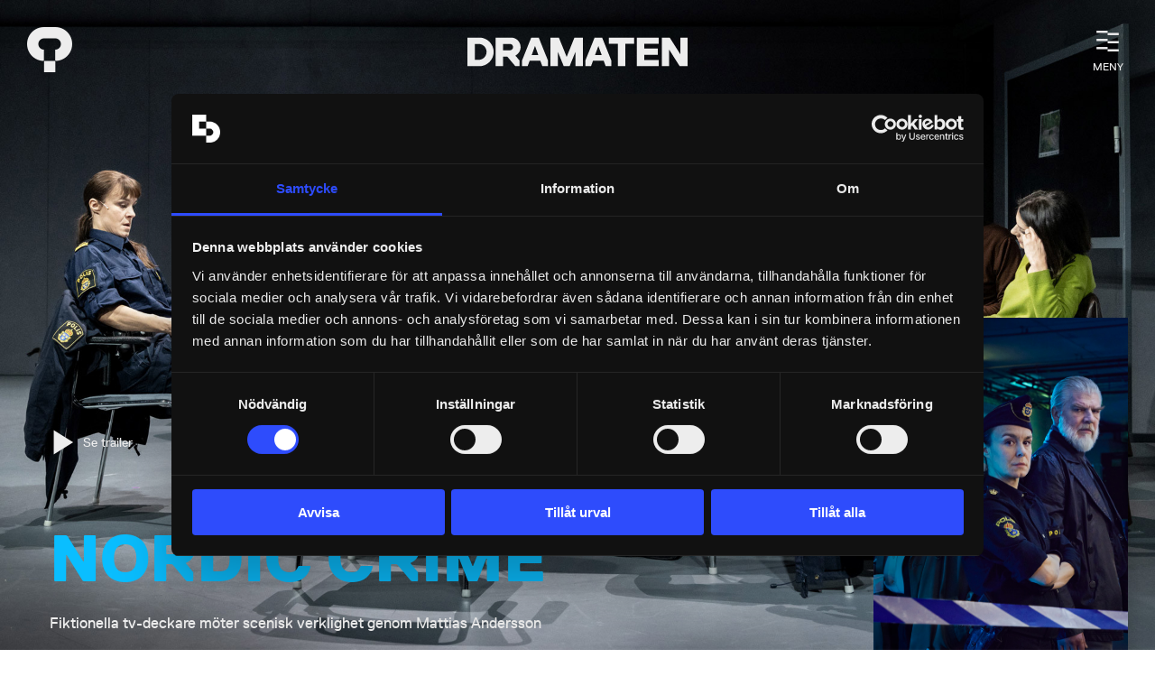

--- FILE ---
content_type: text/html; charset=utf-8
request_url: https://www.dramaten.se/repertoar/nordic-crime
body_size: 15803
content:
<!DOCTYPE html><html lang="sv"><head><meta charSet="utf-8"/><meta name="viewport" content="width=device-width"/><title>Nordic Crime</title><link rel="icon" href="/favicon.ico"/><meta property="og:title" content="Nordic Crime"/><meta property="og:description" content=""/><meta property="og:image" content="https://cms.dramaten.se/Media/llif024m/nordiccrime_share.jpg"/><meta name="description" content=""/><meta name="keywords" content="Krister Henriksson"/><meta name="robots" content=""/><meta name="next-head-count" content="10"/><link data-next-font="" rel="preconnect" href="/" crossorigin="anonymous"/><link rel="preload" href="/_next/static/css/89cfcb656739793f.css" as="style"/><link rel="stylesheet" href="/_next/static/css/89cfcb656739793f.css" data-n-g=""/><link rel="preload" href="/_next/static/css/c8f5d36a8b6357ab.css" as="style"/><link rel="stylesheet" href="/_next/static/css/c8f5d36a8b6357ab.css" data-n-p=""/><link rel="preload" href="/_next/static/css/73c9369d581e52e4.css" as="style"/><link rel="stylesheet" href="/_next/static/css/73c9369d581e52e4.css" data-n-p=""/><noscript data-n-css=""></noscript><script defer="" nomodule="" src="/_next/static/chunks/polyfills-42372ed130431b0a.js"></script><script src="/_next/static/chunks/webpack-336b1c792f1251c2.js" defer=""></script><script src="/_next/static/chunks/framework-63d16ff2f5e08230.js" defer=""></script><script src="/_next/static/chunks/main-8d5f849688a586db.js" defer=""></script><script src="/_next/static/chunks/pages/_app-d267dd39dbcc9985.js" defer=""></script><script src="/_next/static/chunks/e82996df-7fe7f570db512dc2.js" defer=""></script><script src="/_next/static/chunks/ee759108-75cbb9700221310f.js" defer=""></script><script src="/_next/static/chunks/524-2b0ffe64703fc374.js" defer=""></script><script src="/_next/static/chunks/253-c7317b44e20c9412.js" defer=""></script><script src="/_next/static/chunks/pages/%5B%5B...all%5D%5D-b6bf0e5b1f0fc7e3.js" defer=""></script><script src="/_next/static/2kmOCZoiPA0FZG2mbjIqR/_buildManifest.js" defer=""></script><script src="/_next/static/2kmOCZoiPA0FZG2mbjIqR/_ssgManifest.js" defer=""></script></head><body><div id="__next"><div class="Root_root__9Kuds undefined"><div class="SiteHeader_siteHeader__aQdKG"><div id="focus-sentinel" tabindex="-1" class="SkipLink_skipLinkSentinel__bUO31"></div><a href="#main" class="SkipLink_skipLink__EqAWC">Till innehåll</a><div class="HeaderLayout_headerLayout__1GOKm HeaderLayout_headerLayout_dark__hk7E_"><div class="HeaderLayout_headerContent__sjKuK"><div class="HeaderLayout_shapeLogoContainer__0Kzn8"><a aria-label="Till startsidan" class="Link_link__ukuKs HeaderLayout_logoLink__At1IK" href="/"><div class="ShapeLogo_shapeLogo__ygYU_ ShapeLogo_shapeLogo_intro__yLJ9_ shapeLogo_intro_0"><style type="text/css">
            @keyframes glyphLogoIntro_0 {
                0% { transform: translateY(-70px); }
                7% { transform: translateY(-140px); }
                14% { transform: translateY(-210px); }
                21% { transform: translateY(-280px); }
                28% { transform: translateY(-350px); }
                35% { transform: translateY(-420px); }
                42% { transform: translateY(-490px); }
                49% { transform: translateY(-560px); }
                56% { transform: translateY(-630px); }
                63% { transform: translateY(-700px); }
                70% { transform: translateY(-770px); }
                77% { transform: translateY(-840px); }
                84% { transform: translateY(-910px); }
                100% { transform: translateY(0px); }
            }

            .shapeLogo_intro_0 .ShapeLogo_glyphs__fXVJS {
                animation: glyphLogoIntro_0 2.4s steps(1, start) forwards;
            }
        </style><div class="ShapeLogo_glyphs__fXVJS"><i class="Icon_icon___ZEjV Icon_icon-logo__zwLTV"></i><i class="Icon_icon___ZEjV Icon_icon-glyph-01__aX1U9"></i><i class="Icon_icon___ZEjV Icon_icon-glyph-02__LgNwe"></i><i class="Icon_icon___ZEjV Icon_icon-glyph-03__vpfPU"></i><i class="Icon_icon___ZEjV Icon_icon-glyph-04__0JZg1"></i><i class="Icon_icon___ZEjV Icon_icon-glyph-05__Ft2ny"></i><i class="Icon_icon___ZEjV Icon_icon-glyph-06__1JaUN"></i><i class="Icon_icon___ZEjV Icon_icon-glyph-07__z4JGP"></i><i class="Icon_icon___ZEjV Icon_icon-glyph-08__k8QbP"></i><i class="Icon_icon___ZEjV Icon_icon-glyph-09__D_uc9"></i><i class="Icon_icon___ZEjV Icon_icon-glyph-10__L1hYz"></i><i class="Icon_icon___ZEjV Icon_icon-glyph-11__tf0Ai"></i><i class="Icon_icon___ZEjV Icon_icon-glyph-12__A98Xs"></i><i class="Icon_icon___ZEjV Icon_icon-glyph-13__RDTPy"></i><i class="Icon_icon___ZEjV Icon_icon-glyph-14__5Z8O7"></i></div></div></a></div><a aria-label="Till startsidan" class="Link_link__ukuKs HeaderLayout_wordLogoContainer__18N8H" href="/"><svg class="WordLogo_wordLogo___UO_j WordLogo_wordLogo_introReady__UTA2Y WordLogo_wordLogo_colorMode_dark__gde35" width="194px" height="26px" viewBox="0 0 194 26" version="1.1" xmlns="http://www.w3.org/2000/svg"><title>Dramaten</title><g id="Page-1" stroke="none" fill="none" fill-rule="evenodd"><g id="Artboard" transform="translate(-218.000000, -104.000000)" fill-rule="nonzero"><g id="Ordmärke" transform="translate(218.500000, 104.500000)"><path class="WordLogo_letter_1__hfCHh" d="M10.2848077,-8.8812421e-16 L0,-8.8812421e-16 L0,24.9859615 L10.2848077,24.9859615 C14.7683463,25.0164299 18.9244054,22.6419672 21.1750162,18.7641073 C23.4256271,14.8862474 23.4256271,10.0997142 21.1750162,6.22185424 C18.9244054,2.34399432 14.7683463,-0.0304683783 10.2848077,-8.8812421e-16 L10.2848077,-8.8812421e-16 Z M9.7175,19.4636533 L6.40980769,19.4263462 L6.40980769,5.52230825 L9.7175,5.52230825 C12.2165352,5.50937375 14.5313758,6.83506167 15.784698,8.99712844 C17.0380201,11.1591952 17.0380201,13.8267663 15.784698,15.9888331 C14.5313758,18.1508999 12.2165352,19.4765878 9.7175,19.4636533 L9.7175,19.4636533 Z"></path><path class="WordLogo_letter_2__AFHd9" d="M46.4321154,8.29230769 C46.4185405,3.69921548 42.6842469,-0.0132955651 38.0911538,-7.10102268e-05 L24.5892308,-7.10102268e-05 L24.5892308,25 L31.0269231,25 L31.0269231,16.5848077 L34.7961538,16.5848077 L41.8501923,25 L45.5019231,25 L45.5019231,20 L41.8411538,15.6980769 C44.6507393,14.2984033 46.4281477,11.4312312 46.4321154,8.29230769 L46.4321154,8.29230769 Z M31.0269231,5.5325 L37.0680769,5.5325 C38.0611004,5.52421711 38.9822567,6.04923918 39.4811749,6.90786884 C39.9800931,7.76649851 39.9800931,8.82677072 39.4811749,9.68540039 C38.9822567,10.54403 38.0611004,11.0690521 37.0680769,11.0607692 L31.0269231,11.0607692 L31.0269231,5.5325 Z"></path><path class="WordLogo_letter_3__jSh6Y" d="M55.7157692,0 L47.6696154,19.9973077 L47.6696154,25 L52.5657692,25 L54.3157692,20.2423077 L63.6426923,20.2423077 L65.4038462,25 L70.2988462,25 L70.2988462,19.9973077 L62.2692308,0 L55.7157692,0 Z M59.0065385,7.30134615 L61.8130769,14.9978846 L61.8971154,15.2396154 L56.1132692,15.2396154 L56.2,14.9978846 L59.0065385,7.30134615 Z"></path><polygon class="WordLogo_letter_4__mxdAO" points="86.6505769 16.8709615 79.8326923 0 72.4625 0 72.4625 25 72.8215385 24.9965385 78.5690385 24.9965385 78.9280769 25 78.9144231 12.3009615 84.1040385 25 89.1973077 25 94.3698077 12.3413462 94.3732692 25 94.7323077 24.9965385 100.479231 24.9965385 100.838654 25 100.838654 0 93.4232692 0"></polygon><path class="WordLogo_letter_5__dpjeo" d="M111.049038,0 L103.002885,19.9973077 L103.002885,25 L107.898846,25 L109.648846,20.2423077 L118.975769,20.2423077 L120.736538,25 L125.631538,25 L125.631538,19.9973077 L117.602115,0 L111.049038,0 Z M114.318269,7.37153846 L117.147115,14.9978846 L117.231154,15.2396154 L111.446538,15.2396154 L111.533269,14.9978846 L114.318269,7.37153846 Z"></path><polygon class="WordLogo_letter_6__Z2FSq" points="123.554038 5.35634615 131.334423 5.35634615 131.334423 25 131.693846 24.9965385 137.440962 24.9965385 137.799808 25 137.799808 5.35634615 145.580577 5.35634615 145.580577 0 123.554038 0"></polygon><polygon class="WordLogo_letter_7__tz4rA" points="147.987885 25 167.025 25 167.025 19.6401923 154.453462 19.6401923 154.453462 14.9978846 166.306538 14.9978846 166.306538 9.64134615 154.453462 9.64134615 154.453462 5.35634615 167.025 5.35634615 167.025 0 147.987885 0"></polygon><polygon class="WordLogo_letter_8__ASuO2" points="185.841346 0 185.843077 14.4961538 176.616731 0 169.675385 0 169.675385 25 176.141731 25 176.140385 10.5032692 185.335577 24.9938462 192.307692 25 192.307692 0"></polygon></g></g></g></svg></a><div class="HeaderLayout_navContainer__Ypvuh"><button class="ButtonBase_buttonBase__tHs9x HeaderMenuButton_headerMenuButton__KF99d HeaderMenuButton_headerMenuButton_notEntered__5w5L3 HeaderMenuButton_headerMenuButton_introReady__y9vCm HeaderMenuButton_headerMenuButton_colorMode_dark__yVuCk" type="button" aria-label="Meny"><span class="HeaderMenuButton_icon__kz4rC"><svg width="60px" height="56px" viewBox="0 0 60 56" version="1.1" xmlns="http://www.w3.org/2000/svg"><g stroke="none" fill="none" fill-rule="nonzero"><rect class="HeaderMenuButton_iconBar_1__D1TU0" x="0" y="0" width="30" height="6"></rect><rect class="HeaderMenuButton_iconBar_2__gO6e3" x="30" y="6" width="30" height="6"></rect><rect class="HeaderMenuButton_iconBar_3__gqk5j" x="0" y="22" width="30" height="6"></rect><rect class="HeaderMenuButton_iconBar_4__yalyn" x="30" y="28" width="30" height="6"></rect><rect class="HeaderMenuButton_iconBar_5__CfHHD" x="0" y="44" width="30" height="6"></rect><rect class="HeaderMenuButton_iconBar_6__GQ5s2" x="30" y="50" width="30" height="6"></rect><rect class="HeaderMenuButton_crossBar_1__qzkPJ" transform="rotate(-45)" x="-5.12994231" y="24.8700577" width="70" height="6"></rect><rect class="HeaderMenuButton_crossBar_2__LxrSW" transform="rotate(45)" x="-5.12994231" y="24.8700577" width="70" height="6"></rect></g></svg></span><span class="HeaderMenuButton_label__CNqsJ HeaderMenuButton_labelOpen___jOVX">Meny</span><span class="HeaderMenuButton_label__CNqsJ HeaderMenuButton_labelClose__9TB4Q">Stäng</span></button><div class="UserStatusFold_userStatusFold__8tOOx UserStatusFold_userStatusFold_hidden__lx_oy UserStatusFold_userStatusFold_dark__I_fW7 UserStatusFold_userStatusFold_isAtTop___JgCA"></div></div></div></div><div class="PrimaryMenu_primaryMenu__IdCH5"><div class="PrimaryMenu_menuContent__NEW2w"><div class="PrimaryMenu_topbar__Ubgv6"><a class="Link_link__ukuKs UserStatusButton_userStatusButton__1Q4Xg UserStatusButton_dark__T_xjs UserStatusButton_small___d6kZ" href="https://biljetter.dramaten.se/account/your-orders"><i class="UserStatusButton_userIcon__OK5Md Icon_icon___ZEjV Icon_icon-user__ra0hK"></i><div class="UserStatusButton_texts__02WIo"><div class="InfoText_infoText__i_0go InfoText_infoText_capitals__S_IVj InfoText_infoText_bold__DYvat UserStatusButton_status__xS3Ny">Mina sidor</div></div></a><a href="/en/archive/nordic-crime/" class="MenuButton_menuButton__Wdizi MenuButton_menuButton_top__z5t43"><i class="MenuButton_icon___DCFJ Icon_icon___ZEjV Icon_icon-globe__RG6xE"></i><span>en</span></a><a aria-label="Varukorg" class="Link_link__ukuKs CartButton_cartButton__wH_yN CartButton_cartButton_medium___yP9z CartButton_cartButton_dark__bMuk7" href="https://biljetter.dramaten.se/checkout/basket"><i class="CartButton_icon__Z9_Z1 Icon_icon___ZEjV Icon_icon-basket__BOfV1"></i></a></div><div class="MenuQuickSearch_menuQuickSearch__hrn2L"><div class="QuickSearchInput_container__Zb6ce"><div class="QuickSearchInput_input__wUGiA"><label class="sr-only" for="search-input">Sök</label><input id="search-input" type="text" placeholder="Vad letar du efter?" autoComplete="off" class="BasicInput_input__XtiLv QuickSearchInput_field__n8ERh" value=""/></div><div class="QuickSearchInput_inputButtons__KL2TI"><button class="ButtonBase_buttonBase__tHs9x TextButton_textButton__ES9bX QuickSearchInput_clearButton__erFHq QuickSearchInput_inputButton__p_wad QuickSearchInput_inputButton_hidden__NSNNc" type="button" aria-label="Rensa"><i class="Icon_icon___ZEjV Icon_icon-close__PsQGM"></i></button></div></div><div class="QuickSearchResult_container__lae8G" aria-live="polite"><div class="AutoReveal_autoReveal__1G0y9 AutoReveal_complete__yvZzs" style="height:auto;opacity:1;visibility:visible" aria-hidden="false" role="region"><div id="quick-search-result" class="AutoReveal_content__Zywld"></div></div></div></div><div class="AutoReveal_autoReveal__1G0y9" style="height:0px;opacity:0;visibility:hidden" aria-hidden="true" role="region"><div id="primary-menu-buttons" class="AutoReveal_content__Zywld"><div class="PrimaryMenu_main__wZunt"><a class="Link_link__ukuKs MenuButton_menuButton__Wdizi MenuButton_menuButton_main__yEAgC" href="/"><span>Start</span></a><a class="Link_link__ukuKs MenuButton_menuButton__Wdizi MenuButton_menuButton_main__yEAgC" href="/repertoar"><span>Repertoar</span></a><a class="Link_link__ukuKs MenuButton_menuButton__Wdizi MenuButton_menuButton_main__yEAgC" href="/kalendarium"><span>Kalendarium</span></a><a class="Link_link__ukuKs MenuButton_menuButton__Wdizi MenuButton_menuButton_main__yEAgC" href="/medverkande/skadespelare"><span>Ensemble</span></a><a class="Link_link__ukuKs MenuButton_menuButton__Wdizi MenuButton_menuButton_main__yEAgC" href="/infor-besoket"><span>Inför besöket</span></a><a class="Link_link__ukuKs MenuButton_menuButton__Wdizi MenuButton_menuButton_main__yEAgC" href="/unga-dramaten"><span>Unga Dramaten</span></a><a class="Link_link__ukuKs MenuButton_menuButton__Wdizi MenuButton_menuButton_main__yEAgC" href="/program"><span>Program</span></a></div><div class="PrimaryMenu_secondary__h2zIl"><a class="Link_link__ukuKs MenuButton_menuButton__Wdizi MenuButton_menuButton_secondary__Cbrb7" href="/infor-besoket/tillganglighet"><span>Tillgänglighet</span></a><a class="Link_link__ukuKs MenuButton_menuButton__Wdizi MenuButton_menuButton_secondary__Cbrb7" href="/medlemskap"><span>Medlemskap</span></a><a class="Link_link__ukuKs MenuButton_menuButton__Wdizi MenuButton_menuButton_secondary__Cbrb7" href="/presentkort"><span>Presentkort</span></a><a class="Link_link__ukuKs MenuButton_menuButton__Wdizi MenuButton_menuButton_secondary__Cbrb7" href="/gruppbokningar"><span>Gruppbokningar</span></a><a class="Link_link__ukuKs MenuButton_menuButton__Wdizi MenuButton_menuButton_secondary__Cbrb7" href="/foretag"><span>Partnerskap och uthyrningar</span></a><a class="Link_link__ukuKs MenuButton_menuButton__Wdizi MenuButton_menuButton_secondary__Cbrb7" href="/unga-dramaten/for-skolor"><span>För skolor</span></a><a class="Link_link__ukuKs MenuButton_menuButton__Wdizi MenuButton_menuButton_secondary__Cbrb7" href="/om-dramaten"><span>Om Dramaten</span></a><a class="Link_link__ukuKs MenuButton_menuButton__Wdizi MenuButton_menuButton_secondary__Cbrb7" href="/bergmanfestivalen"><span>Bergmanfestivalen</span></a><a class="Link_link__ukuKs MenuButton_menuButton__Wdizi MenuButton_menuButton_secondary__Cbrb7" href="/repertoar/dramatendoc"><span>Dramaten.Doc</span></a><a class="Link_link__ukuKs MenuButton_menuButton__Wdizi MenuButton_menuButton_secondary__Cbrb7" href="/dramatens-vanner-1"><span>Dramatens vänner</span></a></div></div></div></div></div></div><div class="ModalManager_modals__qdi5_ ModalManager_modals_hidden__Ve9l7"></div><main id="main"><section class="SectionBase_sectionBase__r_ezh HeroProduction_heroProduction__q6Ce2" style="background-image:url(https://cms.dramaten.se/Media/t1cfqb30/nordic_crime_cover7.jpg?width=1920&amp;height=1080&amp;mode=crop&amp;rxy=0.66166666666666663,0.45925925925925926)"><div class="SectionContent_sectionContent__acuNm HeroProduction_content__aI_pW"><div class="HeroProduction_textContent__xwzL4"><a class="ButtonBase_buttonBase__tHs9x HeroProduction_startTrailerButton__Ra5_n ToggleVideoButton_toggleVideoButton__jw9FV" href="#trailer"><i class="ToggleVideoButton_icon__Urd5E Icon_icon___ZEjV Icon_icon-play__esEHv"></i><span>Se trailer</span></a><h1 class="HeroProduction_heading__DDHxp Heading_heading__gu4QW Heading_heading_h1__Qt_hQ" style="color:#0abeff"><span>Nordic Crime</span></h1><p>Fiktionella tv-deckare möter scenisk verklighet genom Mattias Andersson</p></div><div class="BackgroundOverlay_backgroundOverlay__ieeUB"></div><div class="HeroProduction_imageContainer__VOa_0"><img class="Image_image__arntc HeroProduction_posterImage__XDZcr" draggable="true" src="https://cms.dramaten.se/Media/gutn0ke2/nordiccrime_poster.jpg?width=643&amp;height=1000&amp;mode=crop&amp;rxy=0.5083333333333333,0.34079327672735577" alt="Nordiccrime Poster" style="object-position:50.83333333333333% 34.07932767273557%"/></div></div></section><style data-emotion-css="q7lffx">.css-q7lffx{opacity:0;}</style><div class="SectionBase_inAnimation__hgIFl css-q7lffx"><section class="SectionBase_sectionBase__r_ezh ProductionDetailsList_productionDetailsList__0WWql"><div class="SectionContent_sectionContent__acuNm ProductionDetailsList_content__piGv_"><div class="ProductionDetailsList_listContainer__OdSwN"><div class="Detail_detail__zMxW_"><div class="Detail_title__iW0Px">Premiär</div><div>Urpremiär 8 september 2022</div></div><div class="Detail_detail__zMxW_"><div class="Detail_title__iW0Px">Speltid</div><div>Ca 1 tim 50 min, ingen paus</div></div><div class="Detail_detail__zMxW_"><div class="Detail_title__iW0Px">Info</div><div><p>Färdigspelad</p></div></div></div></div></section></div><style data-emotion-css="q7lffx">.css-q7lffx{opacity:0;}</style><div class="SectionBase_inAnimation__hgIFl css-q7lffx"><section class="SectionBase_sectionBase__r_ezh"><div class="SectionContent_sectionContent__acuNm"><div class="ProductionItemPage_columns__ldSoO"><div class="ProductionDescription_productionDescription__yYzqU"><h2 class="Heading_heading__gu4QW Heading_heading_h4__A3wQm Heading_heading_hasMainColor__fRVlU Heading_heading_bottomMargin__5kb41"><span>Om uppsättningen</span></h2><div><div class="BodyText_bodyText__o_bXc"><p>Sex kända tv-poliser har kastats in på teaterscenen. Från sitt fiktiva universum ska de nu möta den brutala sceniska verkligheten och ställs inför ett antal autentiska rättsfall. De reproducerar jargonger och klichéer från Sveriges främsta kulturella exportmärke – kriminalserien – samtidigt som de försöker borra sig ner och ge trovärdiga tonfall till de dokumentära domstolsbesluten och förhörsprotokollen på scenen.</p>
<p><em>Nordic Crime</em> tar startpunkt i det närmast omättliga behov vi människor verkar ha av att uppleva vår tids brottslighet bekvämt i tv-soffan genom en genre som bara ökar och ökar i produktion av nya serier, polisteam och koncept.</p>
<p>Vad blir skillnaden när samma brottslighet upplevs i realtid på teaterscenen?</p>
<p>En föreställning om brott och straff, ont och gott, hämnd och förlåtelse samt krocken mellan verklighet och fiktion.&nbsp;</p>
<p>Mattias Andersson är dramatiker, regissör och teaterchef på Dramaten och har tidigare satt upp en rad pjäser som bygger på dokumentärt material, bland annat <em>Vi som fick leva om våra liv</em> <em>och The Mental States of Sweden</em>. Senast på Dramaten satte han upp <em>Den yttersta minuten</em>.</p></div></div></div><div class="ProductionTicketList_productionTicketList__8HQX0"><h2 class="ProductionTicketList_heading__w_iQv Heading_heading__gu4QW Heading_heading_h5__sUKph Heading_heading_hasMainColor__fRVlU"><span>Biljetter</span></h2><div class="BodyText_bodyText__o_bXc"><p>Spelperiod 08/09–28/12 2022</p></div></div></div></div></section></div><style data-emotion-css="q7lffx">.css-q7lffx{opacity:0;}</style><div class="SectionBase_inAnimation__hgIFl css-q7lffx"><section class="SectionBase_sectionBase__r_ezh"><div class="SectionContent_sectionContent__acuNm QuoteList_quoteList__6lAD_"><ul class="QuoteList_mainQuoteList__muGT_ QuoteList_mainQuoteList_3-equal-size__7sfGm"><li class="QuoteList_quoteHolder__5t8Z4 QuoteList_quoteHolder_main__ev__j QuoteList_quoteHolder_3-equal-size__i2Gb_"><figure><blockquote class="QuoteList_quote__ER4ra">En briljant studie i brott</blockquote><figcaption class="QuoteList_name__oPeuY">SR Kulturnytt</figcaption></figure></li><li class="QuoteList_quoteHolder__5t8Z4 QuoteList_quoteHolder_main__ev__j QuoteList_quoteHolder_3-equal-size__i2Gb_"><figure><blockquote class="QuoteList_quote__ER4ra">Nordic crime visar den fullkomliga maktlösheten i en störtvåg av våld och brott</blockquote><figcaption class="QuoteList_name__oPeuY">DN</figcaption></figure></li><li class="QuoteList_quoteHolder__5t8Z4 QuoteList_quoteHolder_main__ev__j QuoteList_quoteHolder_3-equal-size__i2Gb_"><figure><blockquote class="QuoteList_quote__ER4ra">...det blir läskigare, mer uppfodrande, omöjligt att skaka av sig.</blockquote><figcaption class="QuoteList_name__oPeuY">Expressen</figcaption></figure></li></ul><div class="AutoReveal_autoReveal__1G0y9" style="height:0px;opacity:0;visibility:hidden" aria-hidden="true" role="region"><div id="additional-quotes" class="AutoReveal_content__Zywld"><ul class="QuoteList_additionalQuoteList__H41RY"><li class="QuoteList_quoteHolder__5t8Z4"><figure><blockquote class="QuoteList_quote__ER4ra">... ett lekfullt och mycket allvarligt diskussionsdrama om vad som föder vad, fiktion eller verklighet - men också en drömsk fantasi om hur man utövar godhet</blockquote><figcaption class="QuoteList_name__oPeuY">SvD</figcaption></figure></li></ul></div></div><button class="ExpandContentButton_expandContentButton__qAtJt QuoteList_alignButton__0FRoR ExpandContentButton_expandContentButton_strong__j6fj9 ExpandContentButton_expandContentButton_hoverColor_blue__LRuHA" type="button" aria-expanded="false"><div class="BodyText_bodyText__o_bXc ExpandContentButton_bodyText__dAFzg"><span>Fler citat</span></div><i class="ExpandContentButton_icon__G0l8Y Icon_icon___ZEjV Icon_icon-arrow-narrow-thick-down__gNzxG"></i></button></div></section></div><section class="SectionBase_sectionBase__r_ezh ImageGallery_imageGallery__g8yg9"><ul class="ImageGallery_list__rHMpf"><li><a class="GalleryItem_item__SHWB1" href="https://cms.dramaten.se/Media/oplb1jwr/nordic_crime_2480.jpg?width=1280&amp;height=1920&amp;mode=crop" aria-label="Klicka för att förstora" target="_blank" rel="noreferrer"><img class="Image_image__arntc GalleryItem_image__qbk_y" draggable="true" src="https://cms.dramaten.se/Media/oplb1jwr/nordic_crime_2480.jpg?width=600&amp;height=600&amp;mode=crop" alt="Krister Henriksson i Nordic Crime."/><span class="GalleryItem_expandLabel__5EQx5"><i class="GalleryItem_expandIcon__EYn6j Icon_icon___ZEjV Icon_icon-search__JKHyg"></i> <!-- -->Klicka för att förstora</span></a></li><li><a class="GalleryItem_item__SHWB1" href="https://cms.dramaten.se/Media/irxdakkj/nordic_crime_0049.jpg?width=1920&amp;height=1280&amp;mode=crop&amp;rxy=0.35333333333333333,0.475" aria-label="Klicka för att förstora" target="_blank" rel="noreferrer"><img class="Image_image__arntc GalleryItem_image__qbk_y" draggable="true" src="https://cms.dramaten.se/Media/irxdakkj/nordic_crime_0049.jpg?width=600&amp;height=600&amp;mode=crop&amp;rxy=0.35333333333333333,0.475" alt="Nemanja Stojanović, Krister Henriksson, Rebecka Hemse och Lena Endre i Nordic Crime." style="object-position:35.333333333333336% 47.5%"/><span class="GalleryItem_expandLabel__5EQx5"><i class="GalleryItem_expandIcon__EYn6j Icon_icon___ZEjV Icon_icon-search__JKHyg"></i> <!-- -->Klicka för att förstora</span></a></li><li><a class="GalleryItem_item__SHWB1" href="https://cms.dramaten.se/Media/w0zltxch/nordic_crime_2042.jpg?width=1920&amp;height=1280&amp;mode=crop" aria-label="Klicka för att förstora" target="_blank" rel="noreferrer"><img class="Image_image__arntc GalleryItem_image__qbk_y" draggable="true" src="https://cms.dramaten.se/Media/w0zltxch/nordic_crime_2042.jpg?width=600&amp;height=600&amp;mode=crop" alt="Jakob Eklund i Nordic Crime."/><span class="GalleryItem_expandLabel__5EQx5"><i class="GalleryItem_expandIcon__EYn6j Icon_icon___ZEjV Icon_icon-search__JKHyg"></i> <!-- -->Klicka för att förstora</span></a></li><li><a class="GalleryItem_item__SHWB1" href="https://cms.dramaten.se/Media/xuohcuy5/nordic_crime_1958.jpg?width=1920&amp;height=1280&amp;mode=crop" aria-label="Klicka för att förstora" target="_blank" rel="noreferrer"><img class="Image_image__arntc GalleryItem_image__qbk_y" draggable="true" src="https://cms.dramaten.se/Media/xuohcuy5/nordic_crime_1958.jpg?width=600&amp;height=600&amp;mode=crop" alt="Jakob Eklund i Nordic Crime."/><span class="GalleryItem_expandLabel__5EQx5"><i class="GalleryItem_expandIcon__EYn6j Icon_icon___ZEjV Icon_icon-search__JKHyg"></i> <!-- -->Klicka för att förstora</span></a></li><li><a class="GalleryItem_item__SHWB1" href="https://cms.dramaten.se/Media/jn0bpqok/nordic_crime_1720.jpg?width=1920&amp;height=1280&amp;mode=crop&amp;rxy=0.67333333333333334,0.545" aria-label="Klicka för att förstora" target="_blank" rel="noreferrer"><img class="Image_image__arntc GalleryItem_image__qbk_y" draggable="true" src="https://cms.dramaten.se/Media/jn0bpqok/nordic_crime_1720.jpg?width=600&amp;height=600&amp;mode=crop&amp;rxy=0.67333333333333334,0.545" alt=" Andro Elserwi, William Nyrén, Sandra Samuelsson, Ellie Aho (statister), samt Nina Zanjani och Nemanja Stojanović  i Nordic Crime." style="object-position:67.33333333333333% 54.50000000000001%"/><span class="GalleryItem_expandLabel__5EQx5"><i class="GalleryItem_expandIcon__EYn6j Icon_icon___ZEjV Icon_icon-search__JKHyg"></i> <!-- -->Klicka för att förstora</span></a></li><li><a class="GalleryItem_item__SHWB1" href="https://cms.dramaten.se/Media/3wukgi0x/nordic_crime_1388.jpg?width=1920&amp;height=1280&amp;mode=crop" aria-label="Klicka för att förstora" target="_blank" rel="noreferrer"><img class="Image_image__arntc GalleryItem_image__qbk_y" draggable="true" src="https://cms.dramaten.se/Media/3wukgi0x/nordic_crime_1388.jpg?width=600&amp;height=600&amp;mode=crop" alt="Jakob Eklund, Tobias Cronwall (statist) och Nina Zanjani i Nordic Crime. "/><span class="GalleryItem_expandLabel__5EQx5"><i class="GalleryItem_expandIcon__EYn6j Icon_icon___ZEjV Icon_icon-search__JKHyg"></i> <!-- -->Klicka för att förstora</span></a></li><li><a class="GalleryItem_item__SHWB1" href="https://cms.dramaten.se/Media/2cshzpv0/nordic_crime_1414.jpg?width=1920&amp;height=1280&amp;mode=crop&amp;rxy=0.39666666666666667,0.435" aria-label="Klicka för att förstora" target="_blank" rel="noreferrer"><img class="Image_image__arntc GalleryItem_image__qbk_y" draggable="true" src="https://cms.dramaten.se/Media/2cshzpv0/nordic_crime_1414.jpg?width=600&amp;height=600&amp;mode=crop&amp;rxy=0.39666666666666667,0.435" alt="Krister Henriksson i Nordic Crime." style="object-position:39.666666666666664% 43.5%"/><span class="GalleryItem_expandLabel__5EQx5"><i class="GalleryItem_expandIcon__EYn6j Icon_icon___ZEjV Icon_icon-search__JKHyg"></i> <!-- -->Klicka för att förstora</span></a></li><li><a class="GalleryItem_item__SHWB1" href="https://cms.dramaten.se/Media/pmsfxd0m/nordic_crime_1609.jpg?width=1920&amp;height=1280&amp;mode=crop" aria-label="Klicka för att förstora" target="_blank" rel="noreferrer"><img class="Image_image__arntc GalleryItem_image__qbk_y" draggable="true" src="https://cms.dramaten.se/Media/pmsfxd0m/nordic_crime_1609.jpg?width=600&amp;height=600&amp;mode=crop" alt="Andro Elserwi, William Nyrén, Sandra Samuelsson och Ellie Aho (statister) i Nordic Crime."/><span class="GalleryItem_expandLabel__5EQx5"><i class="GalleryItem_expandIcon__EYn6j Icon_icon___ZEjV Icon_icon-search__JKHyg"></i> <!-- -->Klicka för att förstora</span></a></li><li><a class="GalleryItem_item__SHWB1" href="https://cms.dramaten.se/Media/utrh3ui1/nordic_crime_1623.jpg?width=1920&amp;height=1280&amp;mode=crop" aria-label="Klicka för att förstora" target="_blank" rel="noreferrer"><img class="Image_image__arntc GalleryItem_image__qbk_y" draggable="true" src="https://cms.dramaten.se/Media/utrh3ui1/nordic_crime_1623.jpg?width=600&amp;height=600&amp;mode=crop" alt="Rebecka Hemse,  Nemanja Stojanović, Lena Endre,  Nina Zanjani och Krister Henriksson i Nordic Crime."/><span class="GalleryItem_expandLabel__5EQx5"><i class="GalleryItem_expandIcon__EYn6j Icon_icon___ZEjV Icon_icon-search__JKHyg"></i> <!-- -->Klicka för att förstora</span></a></li><li><a class="GalleryItem_item__SHWB1" href="https://cms.dramaten.se/Media/c1hfeil2/nordic_crime_1368.jpg?width=1920&amp;height=1280&amp;mode=crop" aria-label="Klicka för att förstora" target="_blank" rel="noreferrer"><img class="Image_image__arntc GalleryItem_image__qbk_y" draggable="true" src="https://cms.dramaten.se/Media/c1hfeil2/nordic_crime_1368.jpg?width=600&amp;height=600&amp;mode=crop" alt="Rebecka Hemse i Nordic Crime"/><span class="GalleryItem_expandLabel__5EQx5"><i class="GalleryItem_expandIcon__EYn6j Icon_icon___ZEjV Icon_icon-search__JKHyg"></i> <!-- -->Klicka för att förstora</span></a></li><li><a class="GalleryItem_item__SHWB1" href="https://cms.dramaten.se/Media/vrgllmbi/nordic_crime_1294.jpg?width=1920&amp;height=1280&amp;mode=crop" aria-label="Klicka för att förstora" target="_blank" rel="noreferrer"><img class="Image_image__arntc GalleryItem_image__qbk_y" draggable="true" src="https://cms.dramaten.se/Media/vrgllmbi/nordic_crime_1294.jpg?width=600&amp;height=600&amp;mode=crop" alt="Nina Zanjani och Rebecka Hemse i Nordic Crime."/><span class="GalleryItem_expandLabel__5EQx5"><i class="GalleryItem_expandIcon__EYn6j Icon_icon___ZEjV Icon_icon-search__JKHyg"></i> <!-- -->Klicka för att förstora</span></a></li><li><a class="GalleryItem_item__SHWB1" href="https://cms.dramaten.se/Media/iegli35y/nordic_crime_1230.jpg?width=1920&amp;height=1280&amp;mode=crop" aria-label="Klicka för att förstora" target="_blank" rel="noreferrer"><img class="Image_image__arntc GalleryItem_image__qbk_y" draggable="true" src="https://cms.dramaten.se/Media/iegli35y/nordic_crime_1230.jpg?width=600&amp;height=600&amp;mode=crop" alt="Jakob Eklund, Tobias Cronwall (statist), Nina Zanjani, Rebecka Hemse, Sandra Samuelsson (statist), Andro Elserwi (statist) och Lena Endre i Nordic Crime. er."/><span class="GalleryItem_expandLabel__5EQx5"><i class="GalleryItem_expandIcon__EYn6j Icon_icon___ZEjV Icon_icon-search__JKHyg"></i> <!-- -->Klicka för att förstora</span></a></li><li><a class="GalleryItem_item__SHWB1" href="https://cms.dramaten.se/Media/25ggpvja/nordic_crime_1225.jpg?width=1920&amp;height=1280&amp;mode=crop" aria-label="Klicka för att förstora" target="_blank" rel="noreferrer"><img class="Image_image__arntc GalleryItem_image__qbk_y" draggable="true" src="https://cms.dramaten.se/Media/25ggpvja/nordic_crime_1225.jpg?width=600&amp;height=600&amp;mode=crop" alt="Jakob Eklund, Nina Zanjani, Rebecka Hemse, Lena Endre, Krister Henriksson, Nemanja Stojanović och statisterna Ellie Aho, Tobias Cronwall, Sandra Samuelsson, Andro Elserwi och William Nyrén i Nordic Crime. "/><span class="GalleryItem_expandLabel__5EQx5"><i class="GalleryItem_expandIcon__EYn6j Icon_icon___ZEjV Icon_icon-search__JKHyg"></i> <!-- -->Klicka för att förstora</span></a></li><li><a class="GalleryItem_item__SHWB1" href="https://cms.dramaten.se/Media/2wrbuyll/nordic_crime_1027.jpg?width=1920&amp;height=1280&amp;mode=crop" aria-label="Klicka för att förstora" target="_blank" rel="noreferrer"><img class="Image_image__arntc GalleryItem_image__qbk_y" draggable="true" src="https://cms.dramaten.se/Media/2wrbuyll/nordic_crime_1027.jpg?width=600&amp;height=600&amp;mode=crop" alt="Sandra Samuelsson, Tobias Cronwall, Ellie Aho och Andro Elserwi (statister) i Nordic Crime."/><span class="GalleryItem_expandLabel__5EQx5"><i class="GalleryItem_expandIcon__EYn6j Icon_icon___ZEjV Icon_icon-search__JKHyg"></i> <!-- -->Klicka för att förstora</span></a></li><li><a class="GalleryItem_item__SHWB1" href="https://cms.dramaten.se/Media/4qzebbve/nordic_crime_1060.jpg?width=1920&amp;height=1280&amp;mode=crop" aria-label="Klicka för att förstora" target="_blank" rel="noreferrer"><img class="Image_image__arntc GalleryItem_image__qbk_y" draggable="true" src="https://cms.dramaten.se/Media/4qzebbve/nordic_crime_1060.jpg?width=600&amp;height=600&amp;mode=crop" alt="Jakob Eklund och Rebecka Hemse i Nordic Crime."/><span class="GalleryItem_expandLabel__5EQx5"><i class="GalleryItem_expandIcon__EYn6j Icon_icon___ZEjV Icon_icon-search__JKHyg"></i> <!-- -->Klicka för att förstora</span></a></li><li><a class="GalleryItem_item__SHWB1" href="https://cms.dramaten.se/Media/f33p1oej/nordic_crime_1204.jpg?width=1920&amp;height=1280&amp;mode=crop&amp;rxy=0.58,0.4125" aria-label="Klicka för att förstora" target="_blank" rel="noreferrer"><img class="Image_image__arntc GalleryItem_image__qbk_y" draggable="true" src="https://cms.dramaten.se/Media/f33p1oej/nordic_crime_1204.jpg?width=600&amp;height=600&amp;mode=crop&amp;rxy=0.58,0.4125" alt="Jakob Eklund, Tobias Cronwall (statist), Nina Zanjani, Lenda Endre, Andro Elserwi (statist) och Krister Henriksson i Nordic Crime. I bakgrunden: statister." style="object-position:57.99999999999999% 41.25%"/><span class="GalleryItem_expandLabel__5EQx5"><i class="GalleryItem_expandIcon__EYn6j Icon_icon___ZEjV Icon_icon-search__JKHyg"></i> <!-- -->Klicka för att förstora</span></a></li><li><a class="GalleryItem_item__SHWB1" href="https://cms.dramaten.se/Media/rzrbamgc/nordic_crime_1212.jpg?width=1920&amp;height=1280&amp;mode=crop" aria-label="Klicka för att förstora" target="_blank" rel="noreferrer"><img class="Image_image__arntc GalleryItem_image__qbk_y" draggable="true" src="https://cms.dramaten.se/Media/rzrbamgc/nordic_crime_1212.jpg?width=600&amp;height=600&amp;mode=crop" alt="Nina Zanjani i Nordic Crime."/><span class="GalleryItem_expandLabel__5EQx5"><i class="GalleryItem_expandIcon__EYn6j Icon_icon___ZEjV Icon_icon-search__JKHyg"></i> <!-- -->Klicka för att förstora</span></a></li><li><a class="GalleryItem_item__SHWB1" href="https://cms.dramaten.se/Media/51ymtsri/nordic_crime_0943.jpg?width=1920&amp;height=1280&amp;mode=crop" aria-label="Klicka för att förstora" target="_blank" rel="noreferrer"><img class="Image_image__arntc GalleryItem_image__qbk_y" draggable="true" src="https://cms.dramaten.se/Media/51ymtsri/nordic_crime_0943.jpg?width=600&amp;height=600&amp;mode=crop" alt="William Nyrén, Andro Elserwi, Tobias Cronwall, Sandra Samuelsson, Ellie Aho (statister) i Nordic Crime."/><span class="GalleryItem_expandLabel__5EQx5"><i class="GalleryItem_expandIcon__EYn6j Icon_icon___ZEjV Icon_icon-search__JKHyg"></i> <!-- -->Klicka för att förstora</span></a></li><li><a class="GalleryItem_item__SHWB1" href="https://cms.dramaten.se/Media/gcpfnhuy/nordic_crime_0919.jpg?width=1920&amp;height=1280&amp;mode=crop" aria-label="Klicka för att förstora" target="_blank" rel="noreferrer"><img class="Image_image__arntc GalleryItem_image__qbk_y" draggable="true" src="https://cms.dramaten.se/Media/gcpfnhuy/nordic_crime_0919.jpg?width=600&amp;height=600&amp;mode=crop" alt="Nina Zanjani och statisterna William Nyrén, Andro Elserwi, Tobias Cronwall, Sandra Samuelsson, Ellie Aho i Nordic Crime.i Nordic Crime. I bakgrunden: statister."/><span class="GalleryItem_expandLabel__5EQx5"><i class="GalleryItem_expandIcon__EYn6j Icon_icon___ZEjV Icon_icon-search__JKHyg"></i> <!-- -->Klicka för att förstora</span></a></li><li><a class="GalleryItem_item__SHWB1" href="https://cms.dramaten.se/Media/kbfezhtp/nordic_crime_0864.jpg?width=1920&amp;height=1280&amp;mode=crop" aria-label="Klicka för att förstora" target="_blank" rel="noreferrer"><img class="Image_image__arntc GalleryItem_image__qbk_y" draggable="true" src="https://cms.dramaten.se/Media/kbfezhtp/nordic_crime_0864.jpg?width=600&amp;height=600&amp;mode=crop" alt="Jakob Eklund i Nordic Crime."/><span class="GalleryItem_expandLabel__5EQx5"><i class="GalleryItem_expandIcon__EYn6j Icon_icon___ZEjV Icon_icon-search__JKHyg"></i> <!-- -->Klicka för att förstora</span></a></li><li><a class="GalleryItem_item__SHWB1" href="https://cms.dramaten.se/Media/lx3of551/nordic_crime_0589.jpg?width=1920&amp;height=1280&amp;mode=crop" aria-label="Klicka för att förstora" target="_blank" rel="noreferrer"><img class="Image_image__arntc GalleryItem_image__qbk_y" draggable="true" src="https://cms.dramaten.se/Media/lx3of551/nordic_crime_0589.jpg?width=600&amp;height=600&amp;mode=crop" alt="Rebecka Hemse, Nina Zanjani, Krister Henriksson och Lena Endre i Nordic Crime."/><span class="GalleryItem_expandLabel__5EQx5"><i class="GalleryItem_expandIcon__EYn6j Icon_icon___ZEjV Icon_icon-search__JKHyg"></i> <!-- -->Klicka för att förstora</span></a></li><li><a class="GalleryItem_item__SHWB1" href="https://cms.dramaten.se/Media/32rb1g53/nordic_crime_0260.jpg?width=1920&amp;height=1280&amp;mode=crop" aria-label="Klicka för att förstora" target="_blank" rel="noreferrer"><img class="Image_image__arntc GalleryItem_image__qbk_y" draggable="true" src="https://cms.dramaten.se/Media/32rb1g53/nordic_crime_0260.jpg?width=600&amp;height=600&amp;mode=crop" alt="Ellie Aho (statist), Rebecka Hemse, Krister Henriksson, Lena Endre, Jakob Eklund, Nina Zanjani och Nemanja Stojanović i Nordic Crime."/><span class="GalleryItem_expandLabel__5EQx5"><i class="GalleryItem_expandIcon__EYn6j Icon_icon___ZEjV Icon_icon-search__JKHyg"></i> <!-- -->Klicka för att förstora</span></a></li><li><a class="GalleryItem_item__SHWB1" href="https://cms.dramaten.se/Media/ygolvesg/nordic_crime_0281.jpg?width=1920&amp;height=1280&amp;mode=crop" aria-label="Klicka för att förstora" target="_blank" rel="noreferrer"><img class="Image_image__arntc GalleryItem_image__qbk_y" draggable="true" src="https://cms.dramaten.se/Media/ygolvesg/nordic_crime_0281.jpg?width=600&amp;height=600&amp;mode=crop" alt="Andro Elserwi, Sandra Samuelsson och William Nyrén (statister) i Nordic Crime."/><span class="GalleryItem_expandLabel__5EQx5"><i class="GalleryItem_expandIcon__EYn6j Icon_icon___ZEjV Icon_icon-search__JKHyg"></i> <!-- -->Klicka för att förstora</span></a></li><li><a class="GalleryItem_item__SHWB1" href="https://cms.dramaten.se/Media/am1pqbhk/nordic_crime_0346.jpg?width=1920&amp;height=1280&amp;mode=crop" aria-label="Klicka för att förstora" target="_blank" rel="noreferrer"><img class="Image_image__arntc GalleryItem_image__qbk_y" draggable="true" src="https://cms.dramaten.se/Media/am1pqbhk/nordic_crime_0346.jpg?width=600&amp;height=600&amp;mode=crop" alt="Rebecka Hemse, Krister Henriksson, Lena Endre, Nemanja Stojanović , Jakob Eklund och Nina Zanjani i Nordic Crime. I bakgrunden: Ellie Aho, statist."/><span class="GalleryItem_expandLabel__5EQx5"><i class="GalleryItem_expandIcon__EYn6j Icon_icon___ZEjV Icon_icon-search__JKHyg"></i> <!-- -->Klicka för att förstora</span></a></li><li><a class="GalleryItem_item__SHWB1" href="https://cms.dramaten.se/Media/obiny4lv/nordic_crime_0528.jpg?width=1920&amp;height=1280&amp;mode=crop" aria-label="Klicka för att förstora" target="_blank" rel="noreferrer"><img class="Image_image__arntc GalleryItem_image__qbk_y" draggable="true" src="https://cms.dramaten.se/Media/obiny4lv/nordic_crime_0528.jpg?width=600&amp;height=600&amp;mode=crop" alt="Nina Zanjani och Lena Endre i Nordic Crime."/><span class="GalleryItem_expandLabel__5EQx5"><i class="GalleryItem_expandIcon__EYn6j Icon_icon___ZEjV Icon_icon-search__JKHyg"></i> <!-- -->Klicka för att förstora</span></a></li><li><a class="GalleryItem_item__SHWB1" href="https://cms.dramaten.se/Media/ejtox4yj/nordic_crime_0228.jpg?width=1920&amp;height=1280&amp;mode=crop" aria-label="Klicka för att förstora" target="_blank" rel="noreferrer"><img class="Image_image__arntc GalleryItem_image__qbk_y" draggable="true" src="https://cms.dramaten.se/Media/ejtox4yj/nordic_crime_0228.jpg?width=600&amp;height=600&amp;mode=crop" alt="Jakob Eklund, Rebecka Hemse, Krister Henriksson, Lena Endre, Jakob Eklund, Nina Zanjani och Nemanja Stojanović i Nordic Crime. I bakgrunden: statisterna Tobias Cronwall, Andro Elserwi, Sandra Samuelsson, William Nyrén och Ellie Aho."/><span class="GalleryItem_expandLabel__5EQx5"><i class="GalleryItem_expandIcon__EYn6j Icon_icon___ZEjV Icon_icon-search__JKHyg"></i> <!-- -->Klicka för att förstora</span></a></li><li><a class="GalleryItem_item__SHWB1" href="https://cms.dramaten.se/Media/y14pv3dt/nordic_crime_0192.jpg?width=1920&amp;height=1269&amp;mode=crop" aria-label="Klicka för att förstora" target="_blank" rel="noreferrer"><img class="Image_image__arntc GalleryItem_image__qbk_y" draggable="true" src="https://cms.dramaten.se/Media/y14pv3dt/nordic_crime_0192.jpg?width=600&amp;height=600&amp;mode=crop" alt="Rebecka Hemse, Jakob Eklund, Nemanja Stojanović, Nina Zanjani, Krister Henriksson och Lena Endre i Nordic Crime."/><span class="GalleryItem_expandLabel__5EQx5"><i class="GalleryItem_expandIcon__EYn6j Icon_icon___ZEjV Icon_icon-search__JKHyg"></i> <!-- -->Klicka för att förstora</span></a></li><li><a class="GalleryItem_item__SHWB1" href="https://cms.dramaten.se/Media/e3ch2ijb/nordic_crime_0170.jpg?width=1920&amp;height=1280&amp;mode=crop" aria-label="Klicka för att förstora" target="_blank" rel="noreferrer"><img class="Image_image__arntc GalleryItem_image__qbk_y" draggable="true" src="https://cms.dramaten.se/Media/e3ch2ijb/nordic_crime_0170.jpg?width=600&amp;height=600&amp;mode=crop" alt="Rebecka Hemse, Jakob Eklund, Nemanja Stojanović och Nina Zanjani i Nordic Crime."/><span class="GalleryItem_expandLabel__5EQx5"><i class="GalleryItem_expandIcon__EYn6j Icon_icon___ZEjV Icon_icon-search__JKHyg"></i> <!-- -->Klicka för att förstora</span></a></li><li><a class="GalleryItem_item__SHWB1" href="https://cms.dramaten.se/Media/a5mmnqls/nordic_crime_0146.jpg?width=1920&amp;height=1280&amp;mode=crop&amp;rxy=0.53514234862481236,0.53373449220767555" aria-label="Klicka för att förstora" target="_blank" rel="noreferrer"><img class="Image_image__arntc GalleryItem_image__qbk_y" draggable="true" src="https://cms.dramaten.se/Media/a5mmnqls/nordic_crime_0146.jpg?width=600&amp;height=600&amp;mode=crop&amp;rxy=0.53514234862481236,0.53373449220767555" alt="Krister Henriksson och Jakob Eklund i Nordic Crime." style="object-position:53.51423486248124% 53.373449220767554%"/><span class="GalleryItem_expandLabel__5EQx5"><i class="GalleryItem_expandIcon__EYn6j Icon_icon___ZEjV Icon_icon-search__JKHyg"></i> <!-- -->Klicka för att förstora</span></a></li><li><a class="GalleryItem_item__SHWB1" href="https://cms.dramaten.se/Media/o1cpmoht/nordic_crime_0095.jpg?width=1920&amp;height=1280&amp;mode=crop" aria-label="Klicka för att förstora" target="_blank" rel="noreferrer"><img class="Image_image__arntc GalleryItem_image__qbk_y" draggable="true" src="https://cms.dramaten.se/Media/o1cpmoht/nordic_crime_0095.jpg?width=600&amp;height=600&amp;mode=crop" alt="Jakob Eklund i Nordic Crime."/><span class="GalleryItem_expandLabel__5EQx5"><i class="GalleryItem_expandIcon__EYn6j Icon_icon___ZEjV Icon_icon-search__JKHyg"></i> <!-- -->Klicka för att förstora</span></a></li></ul></section><style data-emotion-css="q7lffx">.css-q7lffx{opacity:0;}</style><div class="SectionBase_inAnimation__hgIFl css-q7lffx"><section class="SectionBase_sectionBase__r_ezh ProductionCredits_productionCredits__kBWnO"><div class="SectionContent_sectionContent__acuNm ProductionCredits_content__uNiNw"><h2 class="ProductionCredits_heading__ELvXI Heading_heading__gu4QW Heading_heading_h3__nB77E"><span>Medverkande</span></h2><ul class="ProductionCredits_personalCreditItemContainer__sV_63"><li class="PersonCreditItem_personcreditItem__Us9wJ"><a class="Link_link__ukuKs PersonCreditItem_link__AhxmG" href="/medverkande/skadespelare/eklund-jakob"><div class="PersonCreditItem_imageContainer__I29Wd"><img class="Image_image__arntc PersonCreditItem_image__eHLoo" draggable="true" src="https://cms.dramaten.se/Media/fd3ngpuh/eklund_jakob.jpg?width=344&amp;height=494&amp;mode=crop" alt="Jakob Eklund."/></div><div class="PersonCreditItem_textContainer__LJgCX"><div class="PersonCreditItem_role__e2zTb"></div><h3 class="PersonCreditItem_heading__3brLM Heading_heading__gu4QW Heading_heading_h4__A3wQm"><span>Jakob Eklund</span></h3></div></a></li><li class="PersonCreditItem_personcreditItem__Us9wJ"><a class="Link_link__ukuKs PersonCreditItem_link__AhxmG" href="/medverkande/skadespelare/endre-lena"><div class="PersonCreditItem_imageContainer__I29Wd"><img class="Image_image__arntc PersonCreditItem_image__eHLoo" draggable="true" src="https://cms.dramaten.se/Media/jdajxpk5/endre_lena_172.jpg?width=344&amp;height=494&amp;mode=crop" alt="Endre Lena 172"/></div><div class="PersonCreditItem_textContainer__LJgCX"><div class="PersonCreditItem_role__e2zTb"></div><h3 class="PersonCreditItem_heading__3brLM Heading_heading__gu4QW Heading_heading_h4__A3wQm"><span>Lena Endre</span></h3></div></a></li><li class="PersonCreditItem_personcreditItem__Us9wJ"><a class="Link_link__ukuKs PersonCreditItem_link__AhxmG" href="/medverkande/skadespelare/hemse-rebecka"><div class="PersonCreditItem_imageContainer__I29Wd"><img class="Image_image__arntc PersonCreditItem_image__eHLoo" draggable="true" src="https://cms.dramaten.se/Media/uanjrehg/hemse_rebecka_136.jpg?width=344&amp;height=494&amp;mode=crop&amp;rxy=0.5406976744186046,0.4271255060728745" alt="Hemse Rebecka 136" style="object-position:54.06976744186046% 42.71255060728745%"/></div><div class="PersonCreditItem_textContainer__LJgCX"><div class="PersonCreditItem_role__e2zTb"></div><h3 class="PersonCreditItem_heading__3brLM Heading_heading__gu4QW Heading_heading_h4__A3wQm"><span>Rebecka Hemse</span></h3></div></a></li><li class="PersonCreditItem_personcreditItem__Us9wJ"><a class="Link_link__ukuKs PersonCreditItem_link__AhxmG" href="/medverkande/tidigare-medverkande/henriksson-krister"><div class="PersonCreditItem_imageContainer__I29Wd"><img class="Image_image__arntc PersonCreditItem_image__eHLoo" draggable="true" src="https://cms.dramaten.se/Media/ugbnpbtk/henriksson_krister2sv.jpg?width=344&amp;height=494&amp;mode=crop" alt="Henriksson Krister2sv"/></div><div class="PersonCreditItem_textContainer__LJgCX"><div class="PersonCreditItem_role__e2zTb"></div><h3 class="PersonCreditItem_heading__3brLM Heading_heading__gu4QW Heading_heading_h4__A3wQm"><span>Krister Henriksson</span></h3></div></a></li><li class="PersonCreditItem_personcreditItem__Us9wJ"><a class="Link_link__ukuKs PersonCreditItem_link__AhxmG" href="/medverkande/skadespelare/stojanovic-nemanja"><div class="PersonCreditItem_imageContainer__I29Wd"><img class="Image_image__arntc PersonCreditItem_image__eHLoo" draggable="true" src="https://cms.dramaten.se/Media/go0h0oyx/stojanovic_nemanja_220329_w2.jpg?width=800&amp;height=1185&amp;mode=crop&amp;rxy=0.43833333333333335,0.31847312953303736" alt="Nemanja Stojanović. " style="object-position:43.833333333333336% 31.847312953303735%"/></div><div class="PersonCreditItem_textContainer__LJgCX"><div class="PersonCreditItem_role__e2zTb"></div><h3 class="PersonCreditItem_heading__3brLM Heading_heading__gu4QW Heading_heading_h4__A3wQm"><span>Nemanja Stojanović</span></h3></div></a></li><li class="PersonCreditItem_personcreditItem__Us9wJ"><a class="Link_link__ukuKs PersonCreditItem_link__AhxmG" href="/medverkande/skadespelare/zanjani-nina"><div class="PersonCreditItem_imageContainer__I29Wd"><img class="Image_image__arntc PersonCreditItem_image__eHLoo" draggable="true" src="https://cms.dramaten.se/Media/3tljved4/zanjani_nina_173.jpg?width=344&amp;height=494&amp;mode=crop" alt="Zanjani Nina 173"/></div><div class="PersonCreditItem_textContainer__LJgCX"><div class="PersonCreditItem_role__e2zTb"></div><h3 class="PersonCreditItem_heading__3brLM Heading_heading__gu4QW Heading_heading_h4__A3wQm"><span>Nina Zanjani</span></h3></div></a></li></ul><h3 class="AdditionalPersonnelList_heading___im01 Heading_heading__gu4QW Heading_heading_h7__3llzX"><span>Konstnärligt team</span></h3><ul class="AdditionalPersonnelList_additionalPersonnelList__WmUC5"><li class="AdditionalPersonnelItem_additionalPersonnelItem__gQRjC"><div class="AdditionalPersonnelItem_flexContainer__7ysca"><div class="InfoText_infoText__i_0go InfoText_infoText_capitals__S_IVj InfoText_infoText_medium__BX8o_ InfoText_infoText_light___p7Gp InfoText_infoText_breakWord__fL_ct AdditionalPersonnelItem_role__ZbFzh">Av</div><div class="InfoText_infoText__i_0go InfoText_infoText_capitals__S_IVj InfoText_infoText_medium__BX8o_ InfoText_infoText_heavy__S93Za InfoText_infoText_breakWord__fL_ct AdditionalPersonnelItem_personName__XQ47W">Mattias Andersson</div></div></li><li class="AdditionalPersonnelItem_additionalPersonnelItem__gQRjC"><a class="Link_link__ukuKs AdditionalPersonnelItem_link___iLlQ" href="/medverkande/regissorer/andersson-mattias"><div class="InfoText_infoText__i_0go InfoText_infoText_capitals__S_IVj InfoText_infoText_medium__BX8o_ InfoText_infoText_light___p7Gp InfoText_infoText_breakWord__fL_ct AdditionalPersonnelItem_role__ZbFzh">Regi</div><div class="InfoText_infoText__i_0go InfoText_infoText_capitals__S_IVj InfoText_infoText_medium__BX8o_ InfoText_infoText_heavy__S93Za InfoText_infoText_breakWord__fL_ct AdditionalPersonnelItem_personName__XQ47W">Mattias Andersson</div></a></li><li class="AdditionalPersonnelItem_additionalPersonnelItem__gQRjC"><div class="AdditionalPersonnelItem_flexContainer__7ysca"><div class="InfoText_infoText__i_0go InfoText_infoText_capitals__S_IVj InfoText_infoText_medium__BX8o_ InfoText_infoText_light___p7Gp InfoText_infoText_breakWord__fL_ct AdditionalPersonnelItem_role__ZbFzh">Scenografi</div><div class="InfoText_infoText__i_0go InfoText_infoText_capitals__S_IVj InfoText_infoText_medium__BX8o_ InfoText_infoText_heavy__S93Za InfoText_infoText_breakWord__fL_ct AdditionalPersonnelItem_personName__XQ47W">Ulla Kassius</div></div></li><li class="AdditionalPersonnelItem_additionalPersonnelItem__gQRjC"><div class="AdditionalPersonnelItem_flexContainer__7ysca"><div class="InfoText_infoText__i_0go InfoText_infoText_capitals__S_IVj InfoText_infoText_medium__BX8o_ InfoText_infoText_light___p7Gp InfoText_infoText_breakWord__fL_ct AdditionalPersonnelItem_role__ZbFzh">Kostym</div><div class="InfoText_infoText__i_0go InfoText_infoText_capitals__S_IVj InfoText_infoText_medium__BX8o_ InfoText_infoText_heavy__S93Za InfoText_infoText_breakWord__fL_ct AdditionalPersonnelItem_personName__XQ47W">Moa Möller</div></div></li><li class="AdditionalPersonnelItem_additionalPersonnelItem__gQRjC"><div class="AdditionalPersonnelItem_flexContainer__7ysca"><div class="InfoText_infoText__i_0go InfoText_infoText_capitals__S_IVj InfoText_infoText_medium__BX8o_ InfoText_infoText_light___p7Gp InfoText_infoText_breakWord__fL_ct AdditionalPersonnelItem_role__ZbFzh">Musik och ljuddesign</div><div class="InfoText_infoText__i_0go InfoText_infoText_capitals__S_IVj InfoText_infoText_medium__BX8o_ InfoText_infoText_heavy__S93Za InfoText_infoText_breakWord__fL_ct AdditionalPersonnelItem_personName__XQ47W">Anna Sóley Tryggvadóttir</div></div></li><li class="AdditionalPersonnelItem_additionalPersonnelItem__gQRjC"><div class="AdditionalPersonnelItem_flexContainer__7ysca"><div class="InfoText_infoText__i_0go InfoText_infoText_capitals__S_IVj InfoText_infoText_medium__BX8o_ InfoText_infoText_light___p7Gp InfoText_infoText_breakWord__fL_ct AdditionalPersonnelItem_role__ZbFzh">Peruk och mask</div><div class="InfoText_infoText__i_0go InfoText_infoText_capitals__S_IVj InfoText_infoText_medium__BX8o_ InfoText_infoText_heavy__S93Za InfoText_infoText_breakWord__fL_ct AdditionalPersonnelItem_personName__XQ47W">Sofia Ranow Boix-Vives</div></div></li><li class="AdditionalPersonnelItem_additionalPersonnelItem__gQRjC"><div class="AdditionalPersonnelItem_flexContainer__7ysca"><div class="InfoText_infoText__i_0go InfoText_infoText_capitals__S_IVj InfoText_infoText_medium__BX8o_ InfoText_infoText_light___p7Gp InfoText_infoText_breakWord__fL_ct AdditionalPersonnelItem_role__ZbFzh">Ljus</div><div class="InfoText_infoText__i_0go InfoText_infoText_capitals__S_IVj InfoText_infoText_medium__BX8o_ InfoText_infoText_heavy__S93Za InfoText_infoText_breakWord__fL_ct AdditionalPersonnelItem_personName__XQ47W">Charlie Åström</div></div></li><li class="AdditionalPersonnelItem_additionalPersonnelItem__gQRjC"><div class="AdditionalPersonnelItem_flexContainer__7ysca"><div class="InfoText_infoText__i_0go InfoText_infoText_capitals__S_IVj InfoText_infoText_medium__BX8o_ InfoText_infoText_light___p7Gp InfoText_infoText_breakWord__fL_ct AdditionalPersonnelItem_role__ZbFzh">Dramaturg</div><div class="InfoText_infoText__i_0go InfoText_infoText_capitals__S_IVj InfoText_infoText_medium__BX8o_ InfoText_infoText_heavy__S93Za InfoText_infoText_breakWord__fL_ct AdditionalPersonnelItem_personName__XQ47W">Jacob Hirdwall</div></div></li><li class="AdditionalPersonnelItem_additionalPersonnelItem__gQRjC"><div class="AdditionalPersonnelItem_flexContainer__7ysca"><div class="InfoText_infoText__i_0go InfoText_infoText_capitals__S_IVj InfoText_infoText_medium__BX8o_ InfoText_infoText_light___p7Gp InfoText_infoText_breakWord__fL_ct AdditionalPersonnelItem_role__ZbFzh">Foto affischbild</div><div class="InfoText_infoText__i_0go InfoText_infoText_capitals__S_IVj InfoText_infoText_medium__BX8o_ InfoText_infoText_heavy__S93Za InfoText_infoText_breakWord__fL_ct AdditionalPersonnelItem_personName__XQ47W">Klara G</div></div></li><li class="AdditionalPersonnelItem_additionalPersonnelItem__gQRjC"><div class="AdditionalPersonnelItem_flexContainer__7ysca"><div class="InfoText_infoText__i_0go InfoText_infoText_capitals__S_IVj InfoText_infoText_medium__BX8o_ InfoText_infoText_light___p7Gp InfoText_infoText_breakWord__fL_ct AdditionalPersonnelItem_role__ZbFzh">Foto föreställningsbilder</div><div class="InfoText_infoText__i_0go InfoText_infoText_capitals__S_IVj InfoText_infoText_medium__BX8o_ InfoText_infoText_heavy__S93Za InfoText_infoText_breakWord__fL_ct AdditionalPersonnelItem_personName__XQ47W">Sören Vilks</div></div></li></ul><div class="AdditionalCredits_container__4pSS7"><div class="AutoReveal_autoReveal__1G0y9" style="height:0px;opacity:0;visibility:hidden" aria-hidden="true" role="region"><div id="additional-credits" class="AutoReveal_content__Zywld"><div class="BodyText_bodyText__o_bXc AdditionalCredits_content__cV8IJ"><p>Statister: Ellie Aho, Tobias Cronwall, Jocelyn Leal Sundroos, Joshua Wernius, Paterne Irumva, Andro Elserwi, William Nyrén, Sandra Samuelsson, Camilo Vera-Zavala, Sam Herrgård, Maksimiljan Savnik</p>
<p>Regiassistent: Anna-Lo Fjellström, Inspicient: Harald Berndtson, Agneta von Hofsten, Sufflör: Hanna Pauli, Scenchef: Maja Ehliar, Biträdande scenchef: Åsa Liljegren, Ljussamordnare: Kamilla Bjellsäter, Teatertekniker ljusbord: Koos Hopman, Teatertekniker: Ille Borg, Daniel Målefors, Teatertekniker ljus: Cia Lundgren, Teatertekniker ljud: Jakob Wilhelmson, Robin Auoja, Rekvisitör: Anders Colliander, Lotta Wallin, Teatertekniker attribut: Ann Abrahamsson, Andrea Lindström (lia student), Scenelektriker: Magnus Anuell, Påklädare: Emma Ceder, Anna Hedström, Kommunikatör: Erik Gripenholm, Konstruktör: Henrik Hansen, Pjäsassistent Snickeri: Pelle Rydstern, Pjäsassistent Måleri: David Murua, Pjäsassistent Tapetseri: Frida Sörbom, Pjäsassistent Smedja: Tobias Martin, Tillskärare: Mikael Mohlin, Barnansvariga: Elin Svensson, Matilda Michaeli, Röstpedagog: EwaMaria Roos, Producent: Fanny Twardomanski, Tack till: Dennis Egberth</p>
<p>Dekor och kostymer är tillverkade vid Dramatens ateljéer<br />Inspelning och fotografering ej tillåten<br />Var vänlig stäng av mobilen under föreställning Rök från rökmaskin förekommer i föreställningen</p>
<p>I föreställningen ingår utdrag av förhörsprotokoll och rättsligt material, men dessa har bearbetats konstnärligt så att det inte ska gå att känna igen konkreta fall. Personnamn, geografiska platser, tidsangivelser och årtal har samtliga redigerats och anonymiserats.<br />Dennis Martinsson, forskare i straffrätt vid Stockholms universitet, har konsulterats rörande det rättsliga materialet. </p></div></div></div><button class="ExpandContentButton_expandContentButton__qAtJt ExpandContentButton_expandContentButton_strong__j6fj9 ExpandContentButton_expandContentButton_hoverColor_blue__LRuHA" type="button" aria-expanded="false"><div class="BodyText_bodyText__o_bXc ExpandContentButton_bodyText__dAFzg"><span>Produktionsteam</span></div><i class="ExpandContentButton_icon__G0l8Y Icon_icon___ZEjV Icon_icon-arrow-narrow-thick-down__gNzxG"></i></button></div></div></section></div><style data-emotion-css="q7lffx">.css-q7lffx{opacity:0;}</style><div class="SectionBase_inAnimation__hgIFl css-q7lffx"><section id="trailer" class="SectionBase_sectionBase__r_ezh LargeVideo_largeVideo__1H1tw"><div class="VideoBlockContainer_videoBlockContainer__7xILj VideoBlockContainer_videoBlockContainer_largeVideo__yZG43"><div class="VideoBlockContainer_image__SwjHn"><img src="https://cms.dramaten.se/Media/qvqlhnv1/nordic-crime-hero-liggande-00_00_22_20-still001.jpg?width=1280&amp;height=720&amp;mode=crop" alt=""/><div class="VideoBlockContainer_videoContainer__iGAv4"><div class="EmbedVideoWrapper_embedVideoWrapper__8EJ4H"><button class="ButtonBase_buttonBase__tHs9x VideoBlockContainer_closeVideoButton__HJGcr VideoBlockContainer_closeVideoButton_hidden__Jz9mq ToggleVideoButton_toggleVideoButton__jw9FV ToggleVideoButton_toggleVideoButton_stacked__WKwLO" type="button"><i class="ToggleVideoButton_icon__Urd5E ToggleVideoButton_icon_close__mIxVP Icon_icon___ZEjV Icon_icon-close__PsQGM"></i><span>Stäng</span></button></div><div class="BackgroundOverlay_backgroundOverlay__ieeUB"></div></div></div><div class="VideoInfoContent_content__FLR_9 VideoInfoContent_content_largeVideo__1wFaB undefined"><div class="VideoInfoContent_info__V6tHZ"><div><button class="ButtonBase_buttonBase__tHs9x VideoInfoContent_startVideoButton__XZRwG ToggleVideoButton_toggleVideoButton__jw9FV" type="button"><i class="ToggleVideoButton_icon__Urd5E Icon_icon___ZEjV Icon_icon-play__esEHv"></i><span>Spela</span></button></div><h2 class="VideoInfoContent_heading___AaUd Heading_heading__gu4QW Heading_heading_h4__A3wQm"><span>Trailer</span></h2></div></div></div></section></div><section id="" class="SectionBase_sectionBase__r_ezh GridArea_container__4j7Fv GridArea_container_teaser__Upguz"><div class="SectionContent_sectionContent__acuNm"><div class="GridArea_grid__h_Xfb GridArea_grid_teaser__8sb_P"><div class="BlockBase_blockBase__68QC9 BlockBase_gridType_teaser__2V0Yt BlockBase_col-2-3__4gbH5"><style data-emotion-css="q7lffx">.css-q7lffx{opacity:0;}</style><div class="BlockBase_inAnimation__VmVe7 css-q7lffx"><div class="BlockBase_blockContent__QKulg Video_container__ADtQx"><div class="VideoBlockContainer_videoBlockContainer__7xILj VideoBlockContainer_videoBlockContainer_gridArea__5Os4F"><div class="VideoBlockContainer_image__SwjHn"><img src="https://cms.dramaten.se/Media/4yldqmas/mattias_andersson_omnordic_crimev3.jpg?width=1280&amp;height=720&amp;mode=crop" alt=""/><div class="VideoBlockContainer_videoContainer__iGAv4"><div class="EmbedVideoWrapper_embedVideoWrapper__8EJ4H"><button class="ButtonBase_buttonBase__tHs9x VideoBlockContainer_closeVideoButton__HJGcr VideoBlockContainer_closeVideoButton_hidden__Jz9mq ToggleVideoButton_toggleVideoButton__jw9FV ToggleVideoButton_toggleVideoButton_stacked__WKwLO" type="button"><i class="ToggleVideoButton_icon__Urd5E ToggleVideoButton_icon_close__mIxVP Icon_icon___ZEjV Icon_icon-close__PsQGM"></i><span>Stäng</span></button></div><div class="BackgroundOverlay_backgroundOverlay__ieeUB BackgroundOverlay_gradient-bottom__JTOJU"></div></div></div><div class="VideoInfoContent_content__FLR_9 VideoInfoContent_content_gridArea__cZfB9"><div class="VideoInfoContent_info__V6tHZ"><div><button class="ButtonBase_buttonBase__tHs9x VideoInfoContent_startVideoButton__XZRwG ToggleVideoButton_toggleVideoButton__jw9FV" type="button"><i class="ToggleVideoButton_icon__Urd5E Icon_icon___ZEjV Icon_icon-play__esEHv"></i><span>Spela</span></button></div><h2 class="VideoInfoContent_heading___AaUd Heading_heading__gu4QW Heading_heading_h6__YxytU"><span>Mattias Andersson om Nordic Crime</span></h2></div></div></div></div></div></div><div class="BlockBase_blockBase__68QC9 BlockBase_gridType_teaser__2V0Yt BlockBase_col-1-3__E7oRU"><style data-emotion-css="q7lffx">.css-q7lffx{opacity:0;}</style><div class="BlockBase_inAnimation__VmVe7 css-q7lffx"><div class="BlockBase_blockContent__QKulg"><div class="Teaser_teaser__FQeT0"><div class="Teaser_imageContainer__UHMUz"><img class="Image_image__arntc Teaser_image__63p92" draggable="true" src="https://cms.dramaten.se/Media/ejtox4yj/nordic_crime_0228.jpg?width=582&amp;height=327&amp;mode=crop" alt="Jakob Eklund, Rebecka Hemse, Krister Henriksson, Lena Endre, Jakob Eklund, Nina Zanjani och Nemanja Stojanović i Nordic Crime. I bakgrunden: statisterna Tobias Cronwall, Andro Elserwi, Sandra Samuelsson, William Nyrén och Ellie Aho."/></div><div class="Teaser_content__oUEkQ"><h2 class="Teaser_heading__8lEMl Heading_heading__gu4QW Heading_heading_h6__YxytU"><span>Mattias Andersson och dokumentär teater</span></h2><div class="BodyText_bodyText__o_bXc Teaser_description__ruX1v">I Nordic Crime är uppgifter om verkliga brottsfall en viktig del av materialet. Det är långt ifrån en tillfällighet. Mattias Andersson arbetar återkommande med dokumentärt material, ständigt med en fot i verkligheten och en fot på teatern. Metoderna och frågeställningarna har dock varit många och skiftande under åren. </div><a href="/artiklar/mattias-andersson-och-dokumentar-teater/" aria-label="Läs mer" class="CtaLink_ctaLink__TTMP_ Teaser_link__1JdQF CtaLink_ctaLink_small__FhDLN"><div class="BrokenArrow_brokenArrow__nBthZ BrokenArrow_splitToSplitStart__guivi BrokenArrow_small__V4Kmf"><svg width="96" height="60" xmlns="http://www.w3.org/2000/svg" viewBox="0 0 96 60"><g fill="#000000"><polygon points="65 0 58.909 6.969 77.011 25.072 32 25.072 32 34.928 77.012 34.928 58.909 53.031 65 60 95 30 65 0"></polygon><rect y="15.216" width="32" height="9.856"></rect></g></svg></div></a></div></div></div></div></div><div class="BlockBase_blockBase__68QC9 BlockBase_gridType_teaser__2V0Yt BlockBase_col-1-3__E7oRU"><style data-emotion-css="q7lffx">.css-q7lffx{opacity:0;}</style><div class="BlockBase_inAnimation__VmVe7 css-q7lffx"><div class="BlockBase_blockContent__QKulg"><div class="Teaser_teaser__FQeT0"><div class="Teaser_imageContainer__UHMUz"><img class="Image_image__arntc Teaser_image__63p92" draggable="true" src="https://cms.dramaten.se/Media/f3sd1lbe/intervju_mattiasandersson_noriccrime.jpg?width=582&amp;height=327&amp;mode=crop" alt="Intervju Mattiasandersson Noriccrime"/></div><div class="Teaser_content__oUEkQ"><h2 class="Teaser_heading__8lEMl Heading_heading__gu4QW Heading_heading_h6__YxytU"><span>"Hur ser berättelserna om Sverige ut i fiktionen kontra i verkligheten"</span></h2><div class="BodyText_bodyText__o_bXc Teaser_description__ruX1v">Intervju med Mattias Andersson.</div><a href="/artiklar/ljusskenet-fran-det-ovantade-hallet/" aria-label="Läs mer" class="CtaLink_ctaLink__TTMP_ Teaser_link__1JdQF CtaLink_ctaLink_small__FhDLN"><div class="BrokenArrow_brokenArrow__nBthZ BrokenArrow_splitToSplitStart__guivi BrokenArrow_small__V4Kmf"><svg width="96" height="60" xmlns="http://www.w3.org/2000/svg" viewBox="0 0 96 60"><g fill="#000000"><polygon points="65 0 58.909 6.969 77.011 25.072 32 25.072 32 34.928 77.012 34.928 58.909 53.031 65 60 95 30 65 0"></polygon><rect y="15.216" width="32" height="9.856"></rect></g></svg></div></a></div></div></div></div></div><div class="BlockBase_blockBase__68QC9 BlockBase_gridType_teaser__2V0Yt BlockBase_col-1-3__E7oRU"><style data-emotion-css="q7lffx">.css-q7lffx{opacity:0;}</style><div class="BlockBase_inAnimation__VmVe7 css-q7lffx"><div class="BlockBase_blockContent__QKulg"><div class="Teaser_teaser__FQeT0"><div class="Teaser_imageContainer__UHMUz"><img class="Image_image__arntc Teaser_image__63p92" draggable="true" src="https://cms.dramaten.se/Media/2wrbuyll/nordic_crime_1027.jpg?width=582&amp;height=327&amp;mode=crop" alt="Sandra Samuelsson, Tobias Cronwall, Ellie Aho och Andro Elserwi (statister) i Nordic Crime."/></div><div class="Teaser_content__oUEkQ"><h2 class="Teaser_heading__8lEMl Heading_heading__gu4QW Heading_heading_h6__YxytU"><span>Lärarhandledning</span></h2><div class="BodyText_bodyText__o_bXc Teaser_description__ruX1v">Lärarhandledning är ett hjälpmedel för lärare och elever med övningar och ingångar till att föra samtalet vidare i klassrummet, både om tematiken och upplevelsen.</div><a href="https://cms.dramaten.se/Media/k4qn5c3u/la-rarhandledning-nordic-crime-2.pdf" aria-label="Ladda ner lärarhandledning" class="CtaLink_ctaLink__TTMP_ Teaser_link__1JdQF CtaLink_ctaLink_small__FhDLN"><div class="BrokenArrow_brokenArrow__nBthZ BrokenArrow_splitToSplitStart__guivi BrokenArrow_small__V4Kmf"><svg width="96" height="60" xmlns="http://www.w3.org/2000/svg" viewBox="0 0 96 60"><g fill="#000000"><polygon points="65 0 58.909 6.969 77.011 25.072 32 25.072 32 34.928 77.012 34.928 58.909 53.031 65 60 95 30 65 0"></polygon><rect y="15.216" width="32" height="9.856"></rect></g></svg></div></a></div></div></div></div></div></div></div></section></main><footer class="SiteFooter_footer__zp71j"><section class="SectionBase_sectionBase__r_ezh SiteFooter_siteFooter__teMbp"><div class="SiteFooter_shapeLogoContainer__w_kz6"><a aria-label="Till startsida" class="Link_link__ukuKs SiteFooter_logoLink__RiZS6" href="/"><div class="ShapeLogo_shapeLogo__ygYU_ ShapeLogo_shapeLogo_intro__yLJ9_ shapeLogo_intro_0"><style type="text/css">
            @keyframes glyphLogoIntro_0 {
                0% { transform: translateY(-70px); }
                7% { transform: translateY(-140px); }
                14% { transform: translateY(-210px); }
                21% { transform: translateY(-280px); }
                28% { transform: translateY(-350px); }
                35% { transform: translateY(-420px); }
                42% { transform: translateY(-490px); }
                49% { transform: translateY(-560px); }
                56% { transform: translateY(-630px); }
                63% { transform: translateY(-700px); }
                70% { transform: translateY(-770px); }
                77% { transform: translateY(-840px); }
                84% { transform: translateY(-910px); }
                100% { transform: translateY(0px); }
            }

            .shapeLogo_intro_0 .ShapeLogo_glyphs__fXVJS {
                animation: glyphLogoIntro_0 2.4s steps(1, start) forwards;
            }
        </style><div class="ShapeLogo_glyphs__fXVJS"><i class="Icon_icon___ZEjV Icon_icon-logo__zwLTV"></i><i class="Icon_icon___ZEjV Icon_icon-glyph-01__aX1U9"></i><i class="Icon_icon___ZEjV Icon_icon-glyph-02__LgNwe"></i><i class="Icon_icon___ZEjV Icon_icon-glyph-03__vpfPU"></i><i class="Icon_icon___ZEjV Icon_icon-glyph-04__0JZg1"></i><i class="Icon_icon___ZEjV Icon_icon-glyph-05__Ft2ny"></i><i class="Icon_icon___ZEjV Icon_icon-glyph-06__1JaUN"></i><i class="Icon_icon___ZEjV Icon_icon-glyph-07__z4JGP"></i><i class="Icon_icon___ZEjV Icon_icon-glyph-08__k8QbP"></i><i class="Icon_icon___ZEjV Icon_icon-glyph-09__D_uc9"></i><i class="Icon_icon___ZEjV Icon_icon-glyph-10__L1hYz"></i><i class="Icon_icon___ZEjV Icon_icon-glyph-11__tf0Ai"></i><i class="Icon_icon___ZEjV Icon_icon-glyph-12__A98Xs"></i><i class="Icon_icon___ZEjV Icon_icon-glyph-13__RDTPy"></i><i class="Icon_icon___ZEjV Icon_icon-glyph-14__5Z8O7"></i></div></div></a></div><div class="SectionContent_sectionContent__acuNm SiteFooter_siterFooterContainer__j2CXB"><div class="SiteFooter_wordLogoContainer__pLqbM"><svg class="WordLogo_wordLogo___UO_j WordLogo_wordLogo_colorMode_auto__VqV1v" width="194px" height="26px" viewBox="0 0 194 26" version="1.1" xmlns="http://www.w3.org/2000/svg"><title>Dramaten</title><g id="Page-1" stroke="none" fill="none" fill-rule="evenodd"><g id="Artboard" transform="translate(-218.000000, -104.000000)" fill-rule="nonzero"><g id="Ordmärke" transform="translate(218.500000, 104.500000)"><path class="WordLogo_letter_1__hfCHh" d="M10.2848077,-8.8812421e-16 L0,-8.8812421e-16 L0,24.9859615 L10.2848077,24.9859615 C14.7683463,25.0164299 18.9244054,22.6419672 21.1750162,18.7641073 C23.4256271,14.8862474 23.4256271,10.0997142 21.1750162,6.22185424 C18.9244054,2.34399432 14.7683463,-0.0304683783 10.2848077,-8.8812421e-16 L10.2848077,-8.8812421e-16 Z M9.7175,19.4636533 L6.40980769,19.4263462 L6.40980769,5.52230825 L9.7175,5.52230825 C12.2165352,5.50937375 14.5313758,6.83506167 15.784698,8.99712844 C17.0380201,11.1591952 17.0380201,13.8267663 15.784698,15.9888331 C14.5313758,18.1508999 12.2165352,19.4765878 9.7175,19.4636533 L9.7175,19.4636533 Z"></path><path class="WordLogo_letter_2__AFHd9" d="M46.4321154,8.29230769 C46.4185405,3.69921548 42.6842469,-0.0132955651 38.0911538,-7.10102268e-05 L24.5892308,-7.10102268e-05 L24.5892308,25 L31.0269231,25 L31.0269231,16.5848077 L34.7961538,16.5848077 L41.8501923,25 L45.5019231,25 L45.5019231,20 L41.8411538,15.6980769 C44.6507393,14.2984033 46.4281477,11.4312312 46.4321154,8.29230769 L46.4321154,8.29230769 Z M31.0269231,5.5325 L37.0680769,5.5325 C38.0611004,5.52421711 38.9822567,6.04923918 39.4811749,6.90786884 C39.9800931,7.76649851 39.9800931,8.82677072 39.4811749,9.68540039 C38.9822567,10.54403 38.0611004,11.0690521 37.0680769,11.0607692 L31.0269231,11.0607692 L31.0269231,5.5325 Z"></path><path class="WordLogo_letter_3__jSh6Y" d="M55.7157692,0 L47.6696154,19.9973077 L47.6696154,25 L52.5657692,25 L54.3157692,20.2423077 L63.6426923,20.2423077 L65.4038462,25 L70.2988462,25 L70.2988462,19.9973077 L62.2692308,0 L55.7157692,0 Z M59.0065385,7.30134615 L61.8130769,14.9978846 L61.8971154,15.2396154 L56.1132692,15.2396154 L56.2,14.9978846 L59.0065385,7.30134615 Z"></path><polygon class="WordLogo_letter_4__mxdAO" points="86.6505769 16.8709615 79.8326923 0 72.4625 0 72.4625 25 72.8215385 24.9965385 78.5690385 24.9965385 78.9280769 25 78.9144231 12.3009615 84.1040385 25 89.1973077 25 94.3698077 12.3413462 94.3732692 25 94.7323077 24.9965385 100.479231 24.9965385 100.838654 25 100.838654 0 93.4232692 0"></polygon><path class="WordLogo_letter_5__dpjeo" d="M111.049038,0 L103.002885,19.9973077 L103.002885,25 L107.898846,25 L109.648846,20.2423077 L118.975769,20.2423077 L120.736538,25 L125.631538,25 L125.631538,19.9973077 L117.602115,0 L111.049038,0 Z M114.318269,7.37153846 L117.147115,14.9978846 L117.231154,15.2396154 L111.446538,15.2396154 L111.533269,14.9978846 L114.318269,7.37153846 Z"></path><polygon class="WordLogo_letter_6__Z2FSq" points="123.554038 5.35634615 131.334423 5.35634615 131.334423 25 131.693846 24.9965385 137.440962 24.9965385 137.799808 25 137.799808 5.35634615 145.580577 5.35634615 145.580577 0 123.554038 0"></polygon><polygon class="WordLogo_letter_7__tz4rA" points="147.987885 25 167.025 25 167.025 19.6401923 154.453462 19.6401923 154.453462 14.9978846 166.306538 14.9978846 166.306538 9.64134615 154.453462 9.64134615 154.453462 5.35634615 167.025 5.35634615 167.025 0 147.987885 0"></polygon><polygon class="WordLogo_letter_8__ASuO2" points="185.841346 0 185.843077 14.4961538 176.616731 0 169.675385 0 169.675385 25 176.141731 25 176.140385 10.5032692 185.335577 24.9938462 192.307692 25 192.307692 0"></polygon></g></g></g></svg></div><div class="SiteFooter_menus__3ruTe"><nav aria-label="Huvudlänkar i sidfot"><ul class="SiteFooter_mainMenu__HJy17"><li><a class="Link_link__ukuKs" href="/">Start</a></li><li><a class="Link_link__ukuKs" href="/repertoar">Repertoar</a></li><li><a class="Link_link__ukuKs" href="/kalendarium">Kalendarium</a></li><li><a class="Link_link__ukuKs" href="/infor-besoket">Inför besöket</a></li><li><a class="Link_link__ukuKs" href="/medverkande/skadespelare">Ensemble</a></li><li><a class="Link_link__ukuKs" href="/unga-dramaten">Unga Dramaten</a></li></ul></nav><nav aria-label="Kontakt och service"><ul><li><a class="Link_link__ukuKs" href="/presentkort">Presentkort</a></li><li><a class="Link_link__ukuKs" href="/infor-besoket/kontakta-oss">Kontakt &amp; öppettider</a></li><li><a class="Link_link__ukuKs" href="/infor-besoket/tillganglighet">Tillgänglighet</a></li><li><a class="Link_link__ukuKs" href="/infor-besoket/vanliga-fragor">Vanliga frågor</a></li><li><a class="Link_link__ukuKs" href="/infor-besoket/mat-och-dryck">Mat &amp; dryck</a></li><li><a class="Link_link__ukuKs" href="/gruppbokningar">Företag &amp; grupper</a></li><li><a class="Link_link__ukuKs" href="/foretag">Partnerskap &amp; uthyrningar</a></li><li><a class="Link_link__ukuKs" href="/unga-dramaten/for-skolor">För skolor</a></li></ul></nav><nav aria-label="Om Dramaten"><ul><li><a class="Link_link__ukuKs" href="/om-dramaten/bolagsstyrning">Bolagsstyrning</a></li><li><a class="Link_link__ukuKs" href="/om-dramaten/lediga-tjanster">Lediga tjänster</a></li><li><a class="Link_link__ukuKs" href="https://ledigajobb.dramaten.se/pages/prao-pa-dramaten">Prao på Dramaten</a></li><li><a class="Link_link__ukuKs" href="/om-dramaten/hallbarhetsarbete">Samhällsansvar</a></li><li><a class="Link_link__ukuKs" href="/kop-och-anvandarvillkor">Köp- och användarvillkor</a></li><li><a class="Link_link__ukuKs" href="/integritetspolicy">Integritetspolicy</a></li><li><a class="Link_link__ukuKs" href="/om-webbplatsen/cookies">Om webbplatsen</a></li></ul></nav><nav aria-label="Sociala medier"><ul><li><a class="Link_link__ukuKs" href="/nyhetsbrev">Nyhetsbrev</a></li><li><a class="Link_link__ukuKs" href="https://www.facebook.com/kungligadramatiskateatern">Facebook</a></li><li><a class="Link_link__ukuKs" href="https://www.instagram.com/dramaten/#">Instagram</a></li><li><a class="Link_link__ukuKs" href="https://twitter.com/Dramaten">X</a></li><li><a class="Link_link__ukuKs" href="/press">Press</a></li><li><a class="Link_link__ukuKs" href="/play">Dramaten Play</a></li><li><a class="Link_link__ukuKs" href="/dramatenpodden">Dramatenpodden</a></li><li><a class="Link_link__ukuKs" href="/rollboken">Rollboken</a></li><li><a class="Link_link__ukuKs" href="/om-dramaten/arkiv-och-bibliotek">Arkiv &amp; bibliotek</a></li></ul></nav></div></div></section></footer></div></div><script id="__NEXT_DATA__" type="application/json">{"props":{"pageProps":{"i18n":{"locale":"sv","translations":[{"lang":"en","url":"/en/archive/nordic-crime/"}]},"meta":{"seo":{"title":"Nordic Crime","description":"","keywords":"Krister Henriksson","robots":"","changeFrequency":"","priority":"0,7","searchImage":{"altText":"Nordiccrime Poster","imageText":null,"width":643,"height":1000,"url":"https://cms.dramaten.se/Media/gutn0ke2/nordiccrime_poster.jpg","focalPoint":"0.5083333333333333,0.34079327672735577"}},"sharing":{"image":"https://cms.dramaten.se/Media/llif024m/nordiccrime_share.jpg"},"header":{"mainMenu":[{"name":"Start","url":"/","target":null},{"name":"Repertoar","url":"/repertoar/","target":null},{"name":"Kalendarium","url":"/kalendarium/","target":null},{"name":"Ensemble","url":"/medverkande/skadespelare/","target":null},{"name":"Inför besöket","url":"/infor-besoket/","target":null},{"name":"Unga Dramaten","url":"/unga-dramaten/","target":null},{"name":"Program","url":"/program/","target":null}],"secondaryMenu":[{"name":"Tillgänglighet","url":"/infor-besoket/tillganglighet/","target":null},{"name":"Medlemskap","url":"/medlemskap/","target":null},{"name":"Presentkort","url":"/presentkort","target":null},{"name":"Gruppbokningar","url":"/gruppbokningar/","target":null},{"name":"Partnerskap och uthyrningar","url":"/foretag/","target":null},{"name":"För skolor","url":"/unga-dramaten/for-skolor/","target":null},{"name":"Om Dramaten","url":"/om-dramaten/","target":null},{"name":"Bergmanfestivalen","url":"/bergmanfestivalen/","target":null},{"name":"Dramaten.Doc","url":"/repertoar/dramatendoc/","target":null},{"name":"Dramatens vänner","url":"/dramatens-vanner-1/","target":null}],"isLoggedIn":false,"userDisplayName":null,"cartStatus":{"itemCount":0,"amount":0},"startPageLink":{"name":"Till startsidan","url":"/","target":null},"preHeading":null},"footer":{"mainMenu":[{"name":"Start","url":"/","target":null},{"name":"Repertoar","url":"/repertoar/","target":null},{"name":"Kalendarium","url":"/kalendarium/","target":null},{"name":"Inför besöket","url":"/infor-besoket/","target":null},{"name":"Ensemble","url":"/medverkande/skadespelare/","target":null},{"name":"Unga Dramaten","url":"/unga-dramaten/","target":null}],"additionalMenu1":[{"name":"Presentkort","url":"/presentkort/","target":null},{"name":"Kontakt \u0026 öppettider","url":"/infor-besoket/kontakta-oss/","target":null},{"name":"Tillgänglighet","url":"/infor-besoket/tillganglighet/","target":null},{"name":"Vanliga frågor","url":"/infor-besoket/vanliga-fragor/","target":null},{"name":"Mat \u0026 dryck","url":"/infor-besoket/mat-och-dryck/","target":null},{"name":"Företag \u0026 grupper","url":"/gruppbokningar/","target":null},{"name":"Partnerskap \u0026 uthyrningar","url":"/foretag/","target":null},{"name":"För skolor","url":"/unga-dramaten/for-skolor/","target":null}],"additionalMenu2":[{"name":"Bolagsstyrning","url":"/om-dramaten/bolagsstyrning/","target":null},{"name":"Lediga tjänster","url":"/om-dramaten/lediga-tjanster/","target":null},{"name":"Prao på Dramaten","url":"https://ledigajobb.dramaten.se/pages/prao-pa-dramaten","target":"_blank"},{"name":"Samhällsansvar","url":"/om-dramaten/hallbarhetsarbete/","target":null},{"name":"Köp- och användarvillkor","url":"/kop-och-anvandarvillkor/","target":null},{"name":"Integritetspolicy","url":"/integritetspolicy/","target":null},{"name":"Om webbplatsen","url":"/om-webbplatsen/cookies/","target":null}],"additionalMenu3":[{"name":"Nyhetsbrev","url":"/nyhetsbrev/","target":null},{"name":"Facebook","url":"https://www.facebook.com/kungligadramatiskateatern","target":"_blank"},{"name":"Instagram","url":"https://www.instagram.com/dramaten/#","target":"_blank"},{"name":"X","url":"https://twitter.com/Dramaten","target":"_blank"},{"name":"Press","url":"/press/","target":null},{"name":"Dramaten Play","url":"/play/","target":null},{"name":"Dramatenpodden","url":"/dramatenpodden/","target":null},{"name":"Rollboken","url":"/rollboken/","target":null},{"name":"Arkiv \u0026 bibliotek","url":"/om-dramaten/arkiv-och-bibliotek/","target":null}]},"analytics":null,"cookieInfo":null,"notice":null},"type":"production-page","content":{"id":5292,"pageTypeName":"production-page","productionId":0,"listingDescription":"Sex kända tv-poliser har kastats in på teaterscenen. Från sitt fiktiva universum ska de nu möta den brutala sceniska verkligheten och ställs inför ett antal autentiska rättsfall. ","categories":[{"slug":"oevriga-scener","name":"Övriga scener"}],"urlSegment":"nordic-crime","url":"/arkiv/nordic-crime/","name":"Nordic Crime","headingColor":"0abeff","headingSize":"x-large","listingImage":{"altText":"Nordiccrime List","imageText":null,"width":1000,"height":563,"url":"https://cms.dramaten.se/Media/1vbabnoz/nordiccrime_list.jpg","focalPoint":null},"coverImage":{"altText":"Nordic Crime Cover7","imageText":null,"width":1920,"height":1080,"url":"https://cms.dramaten.se/Media/t1cfqb30/nordic_crime_cover7.jpg","focalPoint":"0.66166666666666663,0.45925925925925926"},"posterImage":{"altText":"Nordiccrime Poster","imageText":null,"width":643,"height":1000,"url":"https://cms.dramaten.se/Media/gutn0ke2/nordiccrime_poster.jpg","focalPoint":"0.5083333333333333,0.34079327672735577"},"landscapeVideo":null,"portraitVideo":null,"autoPlayVideo":false,"overlay":"","authorCredits":"Fiktionella tv-deckare möter scenisk verklighet genom Mattias Andersson","premiere":"Urpremiär 8 september 2022","location":"Lilla scenen","duration":"Ca 1 tim 50 min, ingen paus","additionalInfo":"\u003cp\u003eFärdigspelad\u003c/p\u003e","description":"\u003cp\u003eSex kända tv-poliser har kastats in på teaterscenen. Från sitt fiktiva universum ska de nu möta den brutala sceniska verkligheten och ställs inför ett antal autentiska rättsfall. De reproducerar jargonger och klichéer från Sveriges främsta kulturella exportmärke – kriminalserien – samtidigt som de försöker borra sig ner och ge trovärdiga tonfall till de dokumentära domstolsbesluten och förhörsprotokollen på scenen.\u003c/p\u003e\n\u003cp\u003e\u003cem\u003eNordic Crime\u003c/em\u003e tar startpunkt i det närmast omättliga behov vi människor verkar ha av att uppleva vår tids brottslighet bekvämt i tv-soffan genom en genre som bara ökar och ökar i produktion av nya serier, polisteam och koncept.\u003c/p\u003e\n\u003cp\u003eVad blir skillnaden när samma brottslighet upplevs i realtid på teaterscenen?\u003c/p\u003e\n\u003cp\u003eEn föreställning om brott och straff, ont och gott, hämnd och förlåtelse samt krocken mellan verklighet och fiktion.\u0026nbsp;\u003c/p\u003e\n\u003cp\u003eMattias Andersson är dramatiker, regissör och teaterchef på Dramaten och har tidigare satt upp en rad pjäser som bygger på dokumentärt material, bland annat \u003cem\u003eVi som fick leva om våra liv\u003c/em\u003e \u003cem\u003eoch The Mental States of Sweden\u003c/em\u003e. Senast på Dramaten satte han upp \u003cem\u003eDen yttersta minuten\u003c/em\u003e.\u003c/p\u003e","ticketInformation":"\u003cp\u003eSpelperiod 08/09–28/12 2022\u003c/p\u003e","mainBlocks":[{"type":"review-quote-list-block","mainBlocks":[{"type":"review-quote-block","quote":"En briljant studie i brott","reviewerName":"SR Kulturnytt"},{"type":"review-quote-block","quote":"Nordic crime visar den fullkomliga maktlösheten i en störtvåg av våld och brott","reviewerName":"DN"},{"type":"review-quote-block","quote":"...det blir läskigare, mer uppfodrande, omöjligt att skaka av sig.","reviewerName":"Expressen"},{"type":"review-quote-block","quote":"... ett lekfullt och mycket allvarligt diskussionsdrama om vad som föder vad, fiktion eller verklighet - men också en drömsk fantasi om hur man utövar godhet","reviewerName":"SvD"}],"layout":"3-equal-size"},{"type":"image-gallery-block","images":[{"altText":"Krister Henriksson i Nordic Crime.","imageText":"Krister Henriksson i Nordic Crime.","width":1280,"height":1920,"url":"https://cms.dramaten.se/Media/oplb1jwr/nordic_crime_2480.jpg","focalPoint":null},{"altText":"Nemanja Stojanović, Krister Henriksson, Rebecka Hemse och Lena Endre i Nordic Crime.","imageText":"Nemanja Stojanović, Krister Henriksson, Rebecka Hemse och Lena Endre i Nordic Crime.","width":1920,"height":1280,"url":"https://cms.dramaten.se/Media/irxdakkj/nordic_crime_0049.jpg","focalPoint":"0.35333333333333333,0.475"},{"altText":"Jakob Eklund i Nordic Crime.","imageText":"Jakob Eklund i Nordic Crime.","width":1920,"height":1280,"url":"https://cms.dramaten.se/Media/w0zltxch/nordic_crime_2042.jpg","focalPoint":null},{"altText":"Jakob Eklund i Nordic Crime.","imageText":"Jakob Eklund i Nordic Crime.","width":1920,"height":1280,"url":"https://cms.dramaten.se/Media/xuohcuy5/nordic_crime_1958.jpg","focalPoint":null},{"altText":" Andro Elserwi, William Nyrén, Sandra Samuelsson, Ellie Aho (statister), samt Nina Zanjani och Nemanja Stojanović  i Nordic Crime.","imageText":" Andro Elserwi, William Nyrén, Sandra Samuelsson, Ellie Aho (statister), samt Nina Zanjani och Nemanja Stojanović  i Nordic Crime.","width":1920,"height":1280,"url":"https://cms.dramaten.se/Media/jn0bpqok/nordic_crime_1720.jpg","focalPoint":"0.67333333333333334,0.545"},{"altText":"Jakob Eklund, Tobias Cronwall (statist) och Nina Zanjani i Nordic Crime. ","imageText":"Jakob Eklund, Tobias Cronwall (statist) och Nina Zanjani i Nordic Crime. ","width":1920,"height":1280,"url":"https://cms.dramaten.se/Media/3wukgi0x/nordic_crime_1388.jpg","focalPoint":null},{"altText":"Krister Henriksson i Nordic Crime.","imageText":"Krister Henriksson i Nordic Crime.","width":1920,"height":1280,"url":"https://cms.dramaten.se/Media/2cshzpv0/nordic_crime_1414.jpg","focalPoint":"0.39666666666666667,0.435"},{"altText":"Andro Elserwi, William Nyrén, Sandra Samuelsson och Ellie Aho (statister) i Nordic Crime.","imageText":"Andro Elserwi, William Nyrén, Sandra Samuelsson och Ellie Aho (statister) i Nordic Crime.","width":1920,"height":1280,"url":"https://cms.dramaten.se/Media/pmsfxd0m/nordic_crime_1609.jpg","focalPoint":null},{"altText":"Rebecka Hemse,  Nemanja Stojanović, Lena Endre,  Nina Zanjani och Krister Henriksson i Nordic Crime.","imageText":"Rebecka Hemse,  Nemanja Stojanović, Lena Endre,  Nina Zanjani och Krister Henriksson i Nordic Crime.","width":1920,"height":1280,"url":"https://cms.dramaten.se/Media/utrh3ui1/nordic_crime_1623.jpg","focalPoint":null},{"altText":"Rebecka Hemse i Nordic Crime","imageText":"Rebecka Hemse i Nordic Crime","width":1920,"height":1280,"url":"https://cms.dramaten.se/Media/c1hfeil2/nordic_crime_1368.jpg","focalPoint":null},{"altText":"Nina Zanjani och Rebecka Hemse i Nordic Crime.","imageText":"Nina Zanjani och Rebecka Hemse i Nordic Crime.","width":1920,"height":1280,"url":"https://cms.dramaten.se/Media/vrgllmbi/nordic_crime_1294.jpg","focalPoint":null},{"altText":"Jakob Eklund, Tobias Cronwall (statist), Nina Zanjani, Rebecka Hemse, Sandra Samuelsson (statist), Andro Elserwi (statist) och Lena Endre i Nordic Crime. er.","imageText":"Jakob Eklund, Tobias Cronwall (statist), Nina Zanjani, Rebecka Hemse, Sandra Samuelsson (statist), Andro Elserwi (statist) och Lena Endre i Nordic Crime. er.","width":1920,"height":1280,"url":"https://cms.dramaten.se/Media/iegli35y/nordic_crime_1230.jpg","focalPoint":null},{"altText":"Jakob Eklund, Nina Zanjani, Rebecka Hemse, Lena Endre, Krister Henriksson, Nemanja Stojanović och statisterna Ellie Aho, Tobias Cronwall, Sandra Samuelsson, Andro Elserwi och William Nyrén i Nordic Crime. ","imageText":"Jakob Eklund, Nina Zanjani, Rebecka Hemse, Lena Endre, Krister Henriksson, Nemanja Stojanović och statisterna Ellie Aho, Tobias Cronwall, Sandra Samuelsson, Andro Elserwi och William Nyrén i Nordic Crime. ","width":1920,"height":1280,"url":"https://cms.dramaten.se/Media/25ggpvja/nordic_crime_1225.jpg","focalPoint":null},{"altText":"Sandra Samuelsson, Tobias Cronwall, Ellie Aho och Andro Elserwi (statister) i Nordic Crime.","imageText":"Sandra Samuelsson, Tobias Cronwall, Ellie Aho och Andro Elserwi (statister) i Nordic Crime.","width":1920,"height":1280,"url":"https://cms.dramaten.se/Media/2wrbuyll/nordic_crime_1027.jpg","focalPoint":null},{"altText":"Jakob Eklund och Rebecka Hemse i Nordic Crime.","imageText":"Jakob Eklund och Rebecka Hemse i Nordic Crime.","width":1920,"height":1280,"url":"https://cms.dramaten.se/Media/4qzebbve/nordic_crime_1060.jpg","focalPoint":null},{"altText":"Jakob Eklund, Tobias Cronwall (statist), Nina Zanjani, Lenda Endre, Andro Elserwi (statist) och Krister Henriksson i Nordic Crime. I bakgrunden: statister.","imageText":"Jakob Eklund, Tobias Cronwall (statist), Nina Zanjani, Lenda Endre, Andro Elserwi (statist) och Krister Henriksson i Nordic Crime. I bakgrunden: statister.","width":1920,"height":1280,"url":"https://cms.dramaten.se/Media/f33p1oej/nordic_crime_1204.jpg","focalPoint":"0.58,0.4125"},{"altText":"Nina Zanjani i Nordic Crime.","imageText":"Nina Zanjani i Nordic Crime.","width":1920,"height":1280,"url":"https://cms.dramaten.se/Media/rzrbamgc/nordic_crime_1212.jpg","focalPoint":null},{"altText":"William Nyrén, Andro Elserwi, Tobias Cronwall, Sandra Samuelsson, Ellie Aho (statister) i Nordic Crime.","imageText":"William Nyrén, Andro Elserwi, Tobias Cronwall, Sandra Samuelsson, Ellie Aho (statister) i Nordic Crime.","width":1920,"height":1280,"url":"https://cms.dramaten.se/Media/51ymtsri/nordic_crime_0943.jpg","focalPoint":null},{"altText":"Nina Zanjani och statisterna William Nyrén, Andro Elserwi, Tobias Cronwall, Sandra Samuelsson, Ellie Aho i Nordic Crime.i Nordic Crime. I bakgrunden: statister.","imageText":"Nina Zanjani och statisterna William Nyrén, Andro Elserwi, Tobias Cronwall, Sandra Samuelsson, Ellie Aho i Nordic Crime.i Nordic Crime. I bakgrunden: statister.","width":1920,"height":1280,"url":"https://cms.dramaten.se/Media/gcpfnhuy/nordic_crime_0919.jpg","focalPoint":null},{"altText":"Jakob Eklund i Nordic Crime.","imageText":"Jakob Eklund i Nordic Crime.","width":1920,"height":1280,"url":"https://cms.dramaten.se/Media/kbfezhtp/nordic_crime_0864.jpg","focalPoint":null},{"altText":"Rebecka Hemse, Nina Zanjani, Krister Henriksson och Lena Endre i Nordic Crime.","imageText":"Rebecka Hemse, Nina Zanjani, Krister Henriksson och Lena Endre i Nordic Crime.","width":1920,"height":1280,"url":"https://cms.dramaten.se/Media/lx3of551/nordic_crime_0589.jpg","focalPoint":null},{"altText":"Ellie Aho (statist), Rebecka Hemse, Krister Henriksson, Lena Endre, Jakob Eklund, Nina Zanjani och Nemanja Stojanović i Nordic Crime.","imageText":"Ellie Aho (statist), Rebecka Hemse, Krister Henriksson, Lena Endre, Jakob Eklund, Nina Zanjani och Nemanja Stojanović i Nordic Crime.","width":1920,"height":1280,"url":"https://cms.dramaten.se/Media/32rb1g53/nordic_crime_0260.jpg","focalPoint":null},{"altText":"Andro Elserwi, Sandra Samuelsson och William Nyrén (statister) i Nordic Crime.","imageText":"Andro Elserwi, Sandra Samuelsson och William Nyrén (statister) i Nordic Crime.","width":1920,"height":1280,"url":"https://cms.dramaten.se/Media/ygolvesg/nordic_crime_0281.jpg","focalPoint":null},{"altText":"Rebecka Hemse, Krister Henriksson, Lena Endre, Nemanja Stojanović , Jakob Eklund och Nina Zanjani i Nordic Crime. I bakgrunden: Ellie Aho, statist.","imageText":"Rebecka Hemse, Krister Henriksson, Lena Endre, Nemanja Stojanović , Jakob Eklund och Nina Zanjani i Nordic Crime. I bakgrunden: Ellie Aho, statist.","width":1920,"height":1280,"url":"https://cms.dramaten.se/Media/am1pqbhk/nordic_crime_0346.jpg","focalPoint":null},{"altText":"Nina Zanjani och Lena Endre i Nordic Crime.","imageText":"Nina Zanjani och Lena Endre i Nordic Crime.","width":1920,"height":1280,"url":"https://cms.dramaten.se/Media/obiny4lv/nordic_crime_0528.jpg","focalPoint":null},{"altText":"Jakob Eklund, Rebecka Hemse, Krister Henriksson, Lena Endre, Jakob Eklund, Nina Zanjani och Nemanja Stojanović i Nordic Crime. I bakgrunden: statisterna Tobias Cronwall, Andro Elserwi, Sandra Samuelsson, William Nyrén och Ellie Aho.","imageText":"Jakob Eklund, Rebecka Hemse, Krister Henriksson, Lena Endre, Jakob Eklund, Nina Zanjani och Nemanja Stojanović i Nordic Crime. I bakgrunden: statisterna Tobias Cronwall, Andro Elserwi, Sandra Samuelsson, William Nyrén och Ellie Aho.","width":1920,"height":1280,"url":"https://cms.dramaten.se/Media/ejtox4yj/nordic_crime_0228.jpg","focalPoint":null},{"altText":"Rebecka Hemse, Jakob Eklund, Nemanja Stojanović, Nina Zanjani, Krister Henriksson och Lena Endre i Nordic Crime.","imageText":"Rebecka Hemse, Jakob Eklund, Nemanja Stojanović, Nina Zanjani, Krister Henriksson och Lena Endre i Nordic Crime.","width":1920,"height":1269,"url":"https://cms.dramaten.se/Media/y14pv3dt/nordic_crime_0192.jpg","focalPoint":null},{"altText":"Rebecka Hemse, Jakob Eklund, Nemanja Stojanović och Nina Zanjani i Nordic Crime.","imageText":"Rebecka Hemse, Jakob Eklund, Nemanja Stojanović och Nina Zanjani i Nordic Crime.","width":1920,"height":1280,"url":"https://cms.dramaten.se/Media/e3ch2ijb/nordic_crime_0170.jpg","focalPoint":null},{"altText":"Krister Henriksson och Jakob Eklund i Nordic Crime.","imageText":"Krister Henriksson och Jakob Eklund i Nordic Crime.","width":1920,"height":1280,"url":"https://cms.dramaten.se/Media/a5mmnqls/nordic_crime_0146.jpg","focalPoint":"0.53514234862481236,0.53373449220767555"},{"altText":"Jakob Eklund i Nordic Crime.","imageText":"Jakob Eklund i Nordic Crime.","width":1920,"height":1280,"url":"https://cms.dramaten.se/Media/o1cpmoht/nordic_crime_0095.jpg","focalPoint":null}],"noTopMargin":false,"noBottomMargin":false},{"type":"production-credits-block","actors":[{"type":"person-credit-block","role":"","personName":"Jakob Eklund","link":"/medverkande/skadespelare/eklund-jakob/","personPageId":4317,"image":{"altText":"Jakob Eklund.","imageText":"Jakob Eklund.","width":344,"height":494,"url":"https://cms.dramaten.se/Media/fd3ngpuh/eklund_jakob.jpg","focalPoint":null}},{"type":"person-credit-block","role":"","personName":"Lena Endre","link":"/medverkande/skadespelare/endre-lena/","personPageId":2547,"image":{"altText":"Endre Lena 172","imageText":null,"width":344,"height":494,"url":"https://cms.dramaten.se/Media/jdajxpk5/endre_lena_172.jpg","focalPoint":null}},{"type":"person-credit-block","role":"","personName":"Rebecka Hemse","link":"/medverkande/skadespelare/hemse-rebecka/","personPageId":2162,"image":{"altText":"Hemse Rebecka 136","imageText":null,"width":344,"height":494,"url":"https://cms.dramaten.se/Media/uanjrehg/hemse_rebecka_136.jpg","focalPoint":"0.5406976744186046,0.4271255060728745"}},{"type":"person-credit-block","role":"","personName":"Krister Henriksson","link":"/medverkande/tidigare-medverkande/henriksson-krister/","personPageId":1444,"image":{"altText":"Henriksson Krister2sv","imageText":null,"width":344,"height":494,"url":"https://cms.dramaten.se/Media/ugbnpbtk/henriksson_krister2sv.jpg","focalPoint":null}},{"type":"person-credit-block","role":"","personName":"Nemanja Stojanović","link":"/medverkande/skadespelare/stojanovic-nemanja/","personPageId":1713,"image":{"altText":"Nemanja Stojanović. ","imageText":"Nemanja Stojanović. ","width":1002,"height":1484,"url":"https://cms.dramaten.se/Media/go0h0oyx/stojanovic_nemanja_220329_w2.jpg","focalPoint":"0.43833333333333335,0.31847312953303736"}},{"type":"person-credit-block","role":"","personName":"Nina Zanjani","link":"/medverkande/skadespelare/zanjani-nina/","personPageId":1772,"image":{"altText":"Zanjani Nina 173","imageText":null,"width":344,"height":494,"url":"https://cms.dramaten.se/Media/3tljved4/zanjani_nina_173.jpg","focalPoint":null}}],"additionalPersonnel":[{"type":"person-credit-block","role":"Av","personName":"Mattias Andersson","link":null,"personPageId":-1,"image":null},{"type":"person-credit-block","role":"Regi","personName":"Mattias Andersson","link":"/medverkande/regissorer/andersson-mattias/","personPageId":1203,"image":{"altText":"Andersson Mattias 2023","imageText":null,"width":668,"height":988,"url":"https://cms.dramaten.se/media/b1ahstav/andersson_mattias-2023.jpg","focalPoint":null}},{"type":"person-credit-block","role":"Scenografi","personName":"Ulla Kassius","link":null,"personPageId":-1,"image":null},{"type":"person-credit-block","role":"Kostym","personName":"Moa Möller","link":null,"personPageId":-1,"image":null},{"type":"person-credit-block","role":"Musik och ljuddesign","personName":"Anna Sóley Tryggvadóttir","link":null,"personPageId":-1,"image":null},{"type":"person-credit-block","role":"Peruk och mask","personName":"Sofia Ranow Boix-Vives","link":null,"personPageId":-1,"image":null},{"type":"person-credit-block","role":"Ljus","personName":"Charlie Åström","link":null,"personPageId":-1,"image":null},{"type":"person-credit-block","role":"Dramaturg","personName":"Jacob Hirdwall","link":null,"personPageId":-1,"image":null},{"type":"person-credit-block","role":"Foto affischbild","personName":"Klara G","link":null,"personPageId":-1,"image":null},{"type":"person-credit-block","role":"Foto föreställningsbilder","personName":"Sören Vilks","link":null,"personPageId":-1,"image":null}],"moreAdditionalPersonnel":[],"additionalCredits":"\u003cp\u003eStatister: Ellie Aho, Tobias Cronwall, Jocelyn Leal Sundroos, Joshua Wernius, Paterne Irumva, Andro Elserwi, William Nyrén, Sandra Samuelsson, Camilo Vera-Zavala, Sam Herrgård, Maksimiljan Savnik\u003c/p\u003e\n\u003cp\u003eRegiassistent: Anna-Lo Fjellström, Inspicient: Harald Berndtson, Agneta von Hofsten, Sufflör: Hanna Pauli, Scenchef: Maja Ehliar, Biträdande scenchef: Åsa Liljegren, Ljussamordnare: Kamilla Bjellsäter, Teatertekniker ljusbord: Koos Hopman, Teatertekniker: Ille Borg, Daniel Målefors, Teatertekniker ljus: Cia Lundgren, Teatertekniker ljud: Jakob Wilhelmson, Robin Auoja, Rekvisitör: Anders Colliander, Lotta Wallin, Teatertekniker attribut: Ann Abrahamsson, Andrea Lindström (lia student), Scenelektriker: Magnus Anuell, Påklädare: Emma Ceder, Anna Hedström, Kommunikatör: Erik Gripenholm, Konstruktör: Henrik Hansen, Pjäsassistent Snickeri: Pelle Rydstern, Pjäsassistent Måleri: David Murua, Pjäsassistent Tapetseri: Frida Sörbom, Pjäsassistent Smedja: Tobias Martin, Tillskärare: Mikael Mohlin, Barnansvariga: Elin Svensson, Matilda Michaeli, Röstpedagog: EwaMaria Roos, Producent: Fanny Twardomanski, Tack till: Dennis Egberth\u003c/p\u003e\n\u003cp\u003eDekor och kostymer är tillverkade vid Dramatens ateljéer\u003cbr /\u003eInspelning och fotografering ej tillåten\u003cbr /\u003eVar vänlig stäng av mobilen under föreställning Rök från rökmaskin förekommer i föreställningen\u003c/p\u003e\n\u003cp\u003eI föreställningen ingår utdrag av förhörsprotokoll och rättsligt material, men dessa har bearbetats konstnärligt så att det inte ska gå att känna igen konkreta fall. Personnamn, geografiska platser, tidsangivelser och årtal har samtliga redigerats och anonymiserats.\u003cbr /\u003eDennis Martinsson, forskare i straffrätt vid Stockholms universitet, har konsulterats rörande det rättsliga materialet. \u003c/p\u003e","additionalCreditsHeading":""},{"type":"video-block","width":"two-thirds","category":null,"heading":"Trailer","headingColor":"","headingSize":"small","text":"","image":{"altText":"Nordic Crime Hero Liggande.00 00 22 20.Still001","imageText":null,"width":1280,"height":720,"url":"https://cms.dramaten.se/Media/qvqlhnv1/nordic-crime-hero-liggande-00_00_22_20-still001.jpg","focalPoint":null},"youTubeVideoId":"Db5UMwgFFmw","vimeoVideoId":"","playButtonText":"Spela","link":null,"overlay":null,"isTrailer":true,"noTopMargin":false,"noBottomMargin":false},{"type":"teaser-grid-area-block","slug":null,"heading":"","link":null,"mainBlocks":[{"type":"video-block","width":"two-thirds","category":null,"heading":"Mattias Andersson om Nordic Crime","headingColor":"","headingSize":"xx-small","text":"","image":{"altText":"Mattias Andersson Omnordic Crimev3","imageText":null,"width":1920,"height":1080,"url":"https://cms.dramaten.se/Media/4yldqmas/mattias_andersson_omnordic_crimev3.jpg","focalPoint":null},"youTubeVideoId":"lR_tlZEzswk","vimeoVideoId":"","playButtonText":"Spela","link":null,"overlay":"gradient-bottom","isTrailer":false,"noTopMargin":false,"noBottomMargin":false},{"label":"","readingTime":"","type":"teaser-block","width":"one-third","heading":"Mattias Andersson och dokumentär teater","text":"I Nordic Crime är uppgifter om verkliga brottsfall en viktig del av materialet. Det är långt ifrån en tillfällighet. Mattias Andersson arbetar återkommande med dokumentärt material, ständigt med en fot i verkligheten och en fot på teatern. Metoderna och frågeställningarna har dock varit många och skiftande under åren. ","image":{"altText":"Jakob Eklund, Rebecka Hemse, Krister Henriksson, Lena Endre, Jakob Eklund, Nina Zanjani och Nemanja Stojanović i Nordic Crime. I bakgrunden: statisterna Tobias Cronwall, Andro Elserwi, Sandra Samuelsson, William Nyrén och Ellie Aho.","imageText":"Jakob Eklund, Rebecka Hemse, Krister Henriksson, Lena Endre, Jakob Eklund, Nina Zanjani och Nemanja Stojanović i Nordic Crime. I bakgrunden: statisterna Tobias Cronwall, Andro Elserwi, Sandra Samuelsson, William Nyrén och Ellie Aho.","width":1920,"height":1280,"url":"https://cms.dramaten.se/Media/ejtox4yj/nordic_crime_0228.jpg","focalPoint":null},"link":{"name":"Läs mer","url":"/artiklar/mattias-andersson-och-dokumentar-teater/","target":null}},{"label":"","readingTime":"","type":"teaser-block","width":"one-third","heading":"\"Hur ser berättelserna om Sverige ut i fiktionen kontra i verkligheten\"","text":"Intervju med Mattias Andersson.","image":{"altText":"Intervju Mattiasandersson Noriccrime","imageText":null,"width":1920,"height":1080,"url":"https://cms.dramaten.se/Media/f3sd1lbe/intervju_mattiasandersson_noriccrime.jpg","focalPoint":null},"link":{"name":"Läs mer","url":"/artiklar/ljusskenet-fran-det-ovantade-hallet/","target":null}},{"label":"","readingTime":"","type":"teaser-block","width":"one-third","heading":"Lärarhandledning","text":"Lärarhandledning är ett hjälpmedel för lärare och elever med övningar och ingångar till att föra samtalet vidare i klassrummet, både om tematiken och upplevelsen.","image":{"altText":"Sandra Samuelsson, Tobias Cronwall, Ellie Aho och Andro Elserwi (statister) i Nordic Crime.","imageText":"Sandra Samuelsson, Tobias Cronwall, Ellie Aho och Andro Elserwi (statister) i Nordic Crime.","width":1920,"height":1280,"url":"https://cms.dramaten.se/Media/2wrbuyll/nordic_crime_1027.jpg","focalPoint":null},"link":{"name":"Ladda ner lärarhandledning","url":"https://cms.dramaten.se/Media/k4qn5c3u/la-rarhandledning-nordic-crime-2.pdf","target":"_blank"}}],"noTopMargin":false,"noBottomMargin":false,"anchor":""}],"performances":[],"production":{"id":0,"additionalIds":[],"productionPageId":5292,"slug":"nordic-crime","title":"Nordic Crime","titleSoftHyphens":"","description":"Sex kända tv-poliser har kastats in på teaterscenen. Från sitt fiktiva universum ska de nu möta den brutala sceniska verkligheten och ställs inför ett antal autentiska rättsfall. ","url":"/arkiv/nordic-crime/","categories":[{"slug":"oevriga-scener","name":"Övriga scener"}],"listingImage":{"altText":"Nordiccrime List","imageText":null,"width":1000,"height":563,"url":"https://cms.dramaten.se/Media/1vbabnoz/nordiccrime_list.jpg","focalPoint":null},"posterImage":{"altText":"Nordiccrime Poster","imageText":null,"width":643,"height":1000,"url":"https://cms.dramaten.se/Media/gutn0ke2/nordiccrime_poster.jpg","focalPoint":"0.5083333333333333,0.34079327672735577"},"premiere":"Urpremiär 8 september 2022","location":"Lilla scenen","duration":"Ca 1 tim 50 min, ingen paus","authorCredits":"Fiktionella tv-deckare möter scenisk verklighet genom Mattias Andersson","productionPageCreated":"2022-04-13T10:30:06.02Z","program":null},"createDate":"2022-04-13T10:30:06.02Z","hasTrailer":true,"titleSoftHyphens":"","infoRibbonBlock":null,"presaleInfo":null},"settings":{"ticketPurchasePageUrl":"https://biljetter.dramaten.se/events","cartPageUrl":"https://biljetter.dramaten.se/checkout/basket","myPagesPageUrl":"https://biljetter.dramaten.se/account/your-orders","loginPageUrl":"/login/"},"statusCode":200},"__N_SSP":true},"page":"/[[...all]]","query":{"all":["repertoar","nordic-crime"]},"buildId":"2kmOCZoiPA0FZG2mbjIqR","isFallback":false,"isExperimentalCompile":false,"gssp":true,"locale":"sv","locales":["sv","en"],"defaultLocale":"sv","scriptLoader":[]}</script><noscript><style type="text/css">
                div[class*="inAnimation"] {
                    opacity: 1 !important;
                    transform: none;
                }
                div[class*="Root_root"] {
                    background-color: #ededed !important;
                }
            </style></noscript></body></html>

--- FILE ---
content_type: text/css; charset=UTF-8
request_url: https://www.dramaten.se/_next/static/css/89cfcb656739793f.css
body_size: 566
content:
@font-face{font-family:Replica;src:url(/_next/static/media/ReplicaLLWeb-Light.111dcfb7.woff) format("woff"),url(/_next/static/media/ReplicaLLWeb-Light.6aa48cd1.woff2) format("woff2");font-weight:300}@font-face{font-family:Replica;src:url(/_next/static/media/ReplicaLLWeb-LightItalic.524f4cf5.woff) format("woff"),url(/_next/static/media/ReplicaLLWeb-LightItalic.3dae7a3f.woff2) format("woff2");font-weight:300;font-style:italic}@font-face{font-family:Replica;src:url(/_next/static/media/ReplicaLLWeb-Regular.a79ee9e9.woff) format("woff"),url(/_next/static/media/ReplicaLLWeb-Regular.bbdba111.woff2) format("woff2");font-weight:400}@font-face{font-family:Replica;src:url(/_next/static/media/ReplicaLLWeb-Italic.4c834cf7.woff) format("woff"),url(/_next/static/media/ReplicaLLWeb-Italic.b4d76c28.woff2) format("woff2");font-weight:400;font-style:italic}@font-face{font-family:Replica;src:url(/_next/static/media/ReplicaLLWeb-Bold.131cd7aa.woff) format("woff"),url(/_next/static/media/ReplicaLLWeb-Bold.a834a76e.woff2) format("woff2");font-weight:700}@font-face{font-family:Replica;src:url(/_next/static/media/ReplicaLLWeb-BoldItalic.3bcf6409.woff) format("woff"),url(/_next/static/media/ReplicaLLWeb-BoldItalic.0647abdb.woff2) format("woff2");font-weight:700;font-style:italic}@font-face{font-family:Replica;src:url(/_next/static/media/ReplicaLLWeb-Heavy.8dbc8657.woff) format("woff"),url(/_next/static/media/ReplicaLLWeb-Heavy.14c1c469.woff2) format("woff2");font-weight:900}@font-face{font-family:Replica;src:url(/_next/static/media/ReplicaLLWeb-HeavyItalic.a88ca1f6.woff) format("woff"),url(/_next/static/media/ReplicaLLWeb-HeavyItalic.10156612.woff2) format("woff2");font-weight:900;font-style:italic}html{box-sizing:border-box;scroll-behavior:smooth}*,:after,:before{box-sizing:inherit;-webkit-font-smoothing:antialiased;-moz-osx-font-smoothing:grayscale}body{margin:0;font-size:1rem;color:#000}@media(min-width:1280px){body{font-size:1.0625rem}}@media(min-width:1920px){body{font-size:1.125rem}}body,button,input,textarea{font-family:Replica,Arial,sans-serif;font-weight:400}h1,h2,h3,h4,h5,h6,p{margin:0}a{color:inherit;text-decoration:inherit}a:focus-visible,button:focus-visible{outline-offset:2px;outline:2px solid #2f4cfd;border-radius:0}img{max-width:100%}pre{overflow:auto}.grecaptcha-badge{visibility:hidden}@media print{div[class*=inAnimation]{opacity:1!important;transform:none}div[class*=Root_root]{background-color:#ededed!important}}.sr-only{position:absolute!important;width:1px!important;height:1px!important;padding:0!important;margin:-1px!important;overflow:hidden!important;clip:rect(0,0,0,0)!important;white-space:nowrap!important;border:0!important}

--- FILE ---
content_type: text/css; charset=UTF-8
request_url: https://www.dramaten.se/_next/static/css/73c9369d581e52e4.css
body_size: 35804
content:
.Image_image__arntc{object-fit:cover;max-width:100%}.Root_root__9Kuds{position:relative;display:flex;flex-direction:column;background-color:#ededed;min-height:100vh}@media print{.Root_root__9Kuds{background-color:transparent}}.SiteHeader_siteHeader__aQdKG{z-index:4}.HeaderLayout_headerLayout__1GOKm{display:flex;position:fixed;top:0;left:0;width:100%;color:#000;transition:all .3s,background .4s cubic-bezier(.15,.19,.045,.95);z-index:3;flex:0 0 100%;justify-content:space-between;margin:0 auto}.HeaderLayout_headerLayout__1GOKm a{color:inherit}.HeaderLayout_headerLayout_dark__hk7E_,.HeaderLayout_headerLayout_dark__hk7E_ a{color:#ededed}.HeaderLayout_headerLayout_hidden__SVhv5{opacity:0;transform:translateY(-100%)}@media(max-width:1024px){.HeaderLayout_headerLayout_menuOpen__R93uX,.HeaderLayout_headerLayout_menuOpen__R93uX a{color:#ededed}}.HeaderLayout_headerLayout_menuOpen__R93uX .HeaderLayout_navContainer__Ypvuh{color:#ededed}.HeaderLayout_headerLayout_attached__g6Ka8{color:#ededed;background-color:#000;height:42px}@media(min-width:640px){.HeaderLayout_headerLayout_attached__g6Ka8{height:60px}}.HeaderLayout_headerLayout_attached__g6Ka8 a{color:#ededed}.HeaderLayout_headerLayout_attached__g6Ka8 .HeaderLayout_headerContent__sjKuK{padding-top:0;padding-bottom:0}.HeaderLayout_headerLayout_attached__g6Ka8 .HeaderLayout_wordLogoContainer__18N8H{width:100px}@media(min-width:640px){.HeaderLayout_headerLayout_attached__g6Ka8 .HeaderLayout_wordLogoContainer__18N8H{width:155px}}.HeaderLayout_headerLayout_attached__g6Ka8 .HeaderLayout_logoLink__At1IK{font-size:1.25rem}@media(min-width:640px){.HeaderLayout_headerLayout_attached__g6Ka8 .HeaderLayout_logoLink__At1IK{font-size:2.25rem;width:36px;height:36px;padding-top:19px}}@media print{.HeaderLayout_headerLayout__1GOKm{position:absolute;color:#000;background-color:transparent;opacity:1;transform:translateY(0)}}.HeaderLayout_headerContent__sjKuK{display:flex;justify-content:space-between;align-items:center;flex:0 0 100%;padding:12px 10px;margin:0 auto;transition:all .5s cubic-bezier(.15,.19,.045,.95)}@media(min-width:640px){.HeaderLayout_headerContent__sjKuK{padding:30px}}.HeaderLayout_shapeLogoContainer__0Kzn8{flex:0 0 40px;transition:all .5s cubic-bezier(.15,.19,.045,.95)}@media(min-width:640px){.HeaderLayout_shapeLogoContainer__0Kzn8{flex:0 0 90px}}.HeaderLayout_logoLink__At1IK{display:flex;align-items:center;width:20px;font-size:1.25rem;letter-spacing:0;line-height:0;text-decoration:none}@media(min-width:640px){.HeaderLayout_logoLink__At1IK{font-size:3.125rem;width:50px}}.HeaderLayout_wordLogoContainer__18N8H{display:flex;width:100px;justify-content:center;align-items:flex-start;transition:width .5s cubic-bezier(.15,.19,.045,.95),filter .5s cubic-bezier(.15,.19,.045,.95)}@media(min-width:640px){.HeaderLayout_wordLogoContainer__18N8H{width:247px}}.HeaderLayout_wordLogoContainer__18N8H:hover{filter:drop-shadow(0 3px 0 #2f4cfd);outline:0}.HeaderLayout_navContainer__Ypvuh{display:flex;justify-content:flex-end;align-items:flex-end;flex:0 0}@media(min-width:640px){.HeaderLayout_navContainer__Ypvuh{flex:0 0 90px}}@media print{.HeaderLayout_navContainer__Ypvuh{display:none}}.WordLogo_wordLogo___UO_j{width:247px;height:33px}.WordLogo_wordLogo___UO_j g{transition:fill .4s cubic-bezier(.15,.19,.045,.95);fill:#000}@media(max-width:1024px){.WordLogo_wordLogo_menuIsOpen__qNILl g{fill:#ededed}}.WordLogo_wordLogo_colorMode_auto__VqV1v g{fill:currentColor}.WordLogo_wordLogo_colorMode_dark__gde35 g,.WordLogo_wordLogo_hasScrolled__302Ue g{fill:#ededed}.WordLogo_wordLogo_hasIntro__TJ1qH g{fill:transparent}.WordLogo_wordLogo_introReady__UTA2Y .WordLogo_letter_1__hfCHh,.WordLogo_wordLogo_introReady__UTA2Y .WordLogo_letter_2__AFHd9,.WordLogo_wordLogo_introReady__UTA2Y .WordLogo_letter_3__jSh6Y,.WordLogo_wordLogo_introReady__UTA2Y .WordLogo_letter_4__mxdAO,.WordLogo_wordLogo_introReady__UTA2Y .WordLogo_letter_5__dpjeo,.WordLogo_wordLogo_introReady__UTA2Y .WordLogo_letter_6__Z2FSq,.WordLogo_wordLogo_introReady__UTA2Y .WordLogo_letter_7__tz4rA,.WordLogo_wordLogo_introReady__UTA2Y .WordLogo_letter_8__ASuO2{fill:#000}@media(max-width:1024px){.WordLogo_wordLogo_introReady__UTA2Y.WordLogo_wordLogo_menuIsOpen__qNILl .WordLogo_letter_1__hfCHh,.WordLogo_wordLogo_introReady__UTA2Y.WordLogo_wordLogo_menuIsOpen__qNILl .WordLogo_letter_2__AFHd9,.WordLogo_wordLogo_introReady__UTA2Y.WordLogo_wordLogo_menuIsOpen__qNILl .WordLogo_letter_3__jSh6Y,.WordLogo_wordLogo_introReady__UTA2Y.WordLogo_wordLogo_menuIsOpen__qNILl .WordLogo_letter_4__mxdAO,.WordLogo_wordLogo_introReady__UTA2Y.WordLogo_wordLogo_menuIsOpen__qNILl .WordLogo_letter_5__dpjeo,.WordLogo_wordLogo_introReady__UTA2Y.WordLogo_wordLogo_menuIsOpen__qNILl .WordLogo_letter_6__Z2FSq,.WordLogo_wordLogo_introReady__UTA2Y.WordLogo_wordLogo_menuIsOpen__qNILl .WordLogo_letter_7__tz4rA,.WordLogo_wordLogo_introReady__UTA2Y.WordLogo_wordLogo_menuIsOpen__qNILl .WordLogo_letter_8__ASuO2{fill:#ededed}}.WordLogo_wordLogo_introReady__UTA2Y.WordLogo_wordLogo_colorMode_dark__gde35 .WordLogo_letter_1__hfCHh,.WordLogo_wordLogo_introReady__UTA2Y.WordLogo_wordLogo_colorMode_dark__gde35 .WordLogo_letter_2__AFHd9,.WordLogo_wordLogo_introReady__UTA2Y.WordLogo_wordLogo_colorMode_dark__gde35 .WordLogo_letter_3__jSh6Y,.WordLogo_wordLogo_introReady__UTA2Y.WordLogo_wordLogo_colorMode_dark__gde35 .WordLogo_letter_4__mxdAO,.WordLogo_wordLogo_introReady__UTA2Y.WordLogo_wordLogo_colorMode_dark__gde35 .WordLogo_letter_5__dpjeo,.WordLogo_wordLogo_introReady__UTA2Y.WordLogo_wordLogo_colorMode_dark__gde35 .WordLogo_letter_6__Z2FSq,.WordLogo_wordLogo_introReady__UTA2Y.WordLogo_wordLogo_colorMode_dark__gde35 .WordLogo_letter_7__tz4rA,.WordLogo_wordLogo_introReady__UTA2Y.WordLogo_wordLogo_colorMode_dark__gde35 .WordLogo_letter_8__ASuO2,.WordLogo_wordLogo_introReady__UTA2Y.WordLogo_wordLogo_hasScrolled__302Ue .WordLogo_letter_1__hfCHh,.WordLogo_wordLogo_introReady__UTA2Y.WordLogo_wordLogo_hasScrolled__302Ue .WordLogo_letter_2__AFHd9,.WordLogo_wordLogo_introReady__UTA2Y.WordLogo_wordLogo_hasScrolled__302Ue .WordLogo_letter_3__jSh6Y,.WordLogo_wordLogo_introReady__UTA2Y.WordLogo_wordLogo_hasScrolled__302Ue .WordLogo_letter_4__mxdAO,.WordLogo_wordLogo_introReady__UTA2Y.WordLogo_wordLogo_hasScrolled__302Ue .WordLogo_letter_5__dpjeo,.WordLogo_wordLogo_introReady__UTA2Y.WordLogo_wordLogo_hasScrolled__302Ue .WordLogo_letter_6__Z2FSq,.WordLogo_wordLogo_introReady__UTA2Y.WordLogo_wordLogo_hasScrolled__302Ue .WordLogo_letter_7__tz4rA,.WordLogo_wordLogo_introReady__UTA2Y.WordLogo_wordLogo_hasScrolled__302Ue .WordLogo_letter_8__ASuO2{fill:#ededed}.WordLogo_wordLogo___UO_j .WordLogo_letter_1__hfCHh,.WordLogo_wordLogo___UO_j .WordLogo_letter_2__AFHd9,.WordLogo_wordLogo___UO_j .WordLogo_letter_3__jSh6Y,.WordLogo_wordLogo___UO_j .WordLogo_letter_4__mxdAO,.WordLogo_wordLogo___UO_j .WordLogo_letter_5__dpjeo,.WordLogo_wordLogo___UO_j .WordLogo_letter_6__Z2FSq,.WordLogo_wordLogo___UO_j .WordLogo_letter_7__tz4rA,.WordLogo_wordLogo___UO_j .WordLogo_letter_8__ASuO2{transition:fill .9s cubic-bezier(.535,.02,.13,1)}.WordLogo_wordLogo___UO_j .WordLogo_letter_1__hfCHh{transition-delay:.05s}.WordLogo_wordLogo___UO_j .WordLogo_letter_2__AFHd9{transition-delay:.1s}.WordLogo_wordLogo___UO_j .WordLogo_letter_3__jSh6Y{transition-delay:.15s}.WordLogo_wordLogo___UO_j .WordLogo_letter_4__mxdAO{transition-delay:.2s}.WordLogo_wordLogo___UO_j .WordLogo_letter_5__dpjeo{transition-delay:.25s}.WordLogo_wordLogo___UO_j .WordLogo_letter_6__Z2FSq{transition-delay:.3s}.WordLogo_wordLogo___UO_j .WordLogo_letter_7__tz4rA{transition-delay:.35s}.WordLogo_wordLogo___UO_j .WordLogo_letter_8__ASuO2{transition-delay:.4s}.HeaderMenuButton_headerMenuButton__KF99d{position:relative;display:block;padding:0 10px 1.5rem;opacity:1}@media(max-width:640px){.HeaderMenuButton_headerMenuButton__KF99d{padding-bottom:0}.HeaderMenuButton_headerMenuButton__KF99d .HeaderMenuButton_label__CNqsJ{display:none}}.HeaderMenuButton_headerMenuButton_colorMode_auto__Ca99i svg rect{fill:currentColor}.HeaderMenuButton_headerMenuButton_colorMode_auto__Ca99i .HeaderMenuButton_label__CNqsJ{color:currentColor}.HeaderMenuButton_headerMenuButton_colorMode_auto__Ca99i .HeaderMenuButton_label__CNqsJ,.HeaderMenuButton_headerMenuButton_colorMode_auto__Ca99i svg rect{transition:color .5s cubic-bezier(.535,.02,.13,1),opacity .5s cubic-bezier(.535,.02,.13,1)}.HeaderMenuButton_headerMenuButton_colorMode_auto__Ca99i.HeaderMenuButton_headerMenuButton__KF99d:hover{color:currentColor}.HeaderMenuButton_headerMenuButton_colorMode_auto__Ca99i.HeaderMenuButton_headerMenuButton__KF99d:hover .HeaderMenuButton_label__CNqsJ,.HeaderMenuButton_headerMenuButton_colorMode_auto__Ca99i.HeaderMenuButton_headerMenuButton__KF99d:hover svg rect{filter:brightness(140%)}.HeaderMenuButton_headerMenuButton_colorMode_light__Vr9zH svg rect{fill:#000}.HeaderMenuButton_headerMenuButton_colorMode_light__Vr9zH .HeaderMenuButton_label__CNqsJ{color:#000}.HeaderMenuButton_headerMenuButton_colorMode_dark__yVuCk .HeaderMenuButton_label__CNqsJ,.HeaderMenuButton_headerMenuButton_menuOpen__WnawT .HeaderMenuButton_label__CNqsJ,.HeaderMenuButton_headerMenuButton_stickied__WQ0yu .HeaderMenuButton_label__CNqsJ{color:#ededed}.HeaderMenuButton_headerMenuButton_colorMode_dark__yVuCk svg rect,.HeaderMenuButton_headerMenuButton_menuOpen__WnawT svg rect,.HeaderMenuButton_headerMenuButton_stickied__WQ0yu svg rect{fill:#ededed}.HeaderMenuButton_headerMenuButton_stickied__WQ0yu .HeaderMenuButton_icon__kz4rC{width:20px;height:18px}.HeaderMenuButton_headerMenuButton_menuOpen__WnawT .HeaderMenuButton_labelClose__9TB4Q{opacity:1;height:.875rem}.HeaderMenuButton_headerMenuButton_menuOpen__WnawT .HeaderMenuButton_labelOpen___jOVX{opacity:0;height:0}.HeaderMenuButton_headerMenuButton_hasIntro__pHGLT{opacity:0;transform:scale(.9)}.HeaderMenuButton_headerMenuButton_introReady__y9vCm{opacity:1;transform:scale(1);transition:all .5s cubic-bezier(.535,.02,.13,1) .4s,background-color 0s 0s,border-width 0s 0s}.HeaderMenuButton_headerMenuButton__KF99d:hover .HeaderMenuButton_iconBar_1__D1TU0,.HeaderMenuButton_headerMenuButton__KF99d:hover .HeaderMenuButton_iconBar_3__gqk5j,.HeaderMenuButton_headerMenuButton__KF99d:hover .HeaderMenuButton_iconBar_5__CfHHD{transition-duration:.4s;transform:scaleX(1) translateY(6px)}.HeaderMenuButton_headerMenuButton__KF99d:focus{outline:0}.HeaderMenuButton_headerMenuButton__KF99d:focus .HeaderMenuButton_icon__kz4rC:after,.HeaderMenuButton_headerMenuButton__KF99d:focus .HeaderMenuButton_icon__kz4rC:before{opacity:1;width:16px;height:16px}.HeaderMenuButton_headerMenuButton__KF99d:not(.HeaderMenuButton_headerMenuButton__KF99d:focus):hover .HeaderMenuButton_iconBar_1__D1TU0,.HeaderMenuButton_headerMenuButton__KF99d:not(.HeaderMenuButton_headerMenuButton__KF99d:focus):hover .HeaderMenuButton_iconBar_3__gqk5j,.HeaderMenuButton_headerMenuButton__KF99d:not(.HeaderMenuButton_headerMenuButton__KF99d:focus):hover .HeaderMenuButton_iconBar_5__CfHHD{transition-delay:0s}.HeaderMenuButton_headerMenuButton_notEntered__5w5L3,.HeaderMenuButton_headerMenuButton_notEntered__5w5L3 .HeaderMenuButton_label__CNqsJ{opacity:0}.HeaderMenuButton_label__CNqsJ{position:absolute;bottom:0;left:50%;text-transform:uppercase;font-size:.75rem;height:.875rem;overflow:hidden;transition:height .7s cubic-bezier(.535,.02,.13,1),opacity .7s,color .4s;transform:translateX(-50%);color:transparent}.HeaderMenuButton_labelClose__9TB4Q{opacity:0;height:0}.HeaderMenuButton_icon__kz4rC{display:block;position:relative;width:25px;height:23px;transition:all .7s cubic-bezier(.535,.02,.13,1)}@media(max-width:640px){.HeaderMenuButton_icon__kz4rC{width:20px;height:18px}}.HeaderMenuButton_icon__kz4rC:after,.HeaderMenuButton_icon__kz4rC:before{content:"";position:absolute;display:block;width:0;height:0;border:3px solid #2f4cfd;opacity:0;transition:all .7s cubic-bezier(.535,.02,.13,1)}.HeaderMenuButton_icon__kz4rC:before{top:0;left:0;transform:translate(-7px,-7px);border-right-color:transparent;border-bottom-color:transparent}.HeaderMenuButton_icon__kz4rC:after{bottom:0;right:0;transform:translate(7px,7px);border-left-color:transparent;border-top-color:transparent;transition-delay:.1s}.HeaderMenuButton_icon__kz4rC svg{position:absolute;top:0;left:0;width:100%;height:100%}.HeaderMenuButton_icon_open__HGktu,:hover .HeaderMenuButton_icon_open__HGktu{transform:rotate(90deg)}.HeaderMenuButton_icon_open__HGktu .HeaderMenuButton_iconBar_1__D1TU0,.HeaderMenuButton_icon_open__HGktu .HeaderMenuButton_iconBar_2__gO6e3,.HeaderMenuButton_icon_open__HGktu .HeaderMenuButton_iconBar_3__gqk5j,.HeaderMenuButton_icon_open__HGktu .HeaderMenuButton_iconBar_4__yalyn,.HeaderMenuButton_icon_open__HGktu .HeaderMenuButton_iconBar_5__CfHHD,.HeaderMenuButton_icon_open__HGktu .HeaderMenuButton_iconBar_6__GQ5s2,:hover .HeaderMenuButton_icon_open__HGktu .HeaderMenuButton_iconBar_1__D1TU0,:hover .HeaderMenuButton_icon_open__HGktu .HeaderMenuButton_iconBar_2__gO6e3,:hover .HeaderMenuButton_icon_open__HGktu .HeaderMenuButton_iconBar_3__gqk5j,:hover .HeaderMenuButton_icon_open__HGktu .HeaderMenuButton_iconBar_4__yalyn,:hover .HeaderMenuButton_icon_open__HGktu .HeaderMenuButton_iconBar_5__CfHHD,:hover .HeaderMenuButton_icon_open__HGktu .HeaderMenuButton_iconBar_6__GQ5s2{transform:scaleX(0);opacity:0}.HeaderMenuButton_icon_open__HGktu .HeaderMenuButton_iconBar_1__D1TU0,:hover .HeaderMenuButton_icon_open__HGktu .HeaderMenuButton_iconBar_1__D1TU0{transition-delay:.02s}.HeaderMenuButton_icon_open__HGktu .HeaderMenuButton_iconBar_2__gO6e3,:hover .HeaderMenuButton_icon_open__HGktu .HeaderMenuButton_iconBar_2__gO6e3{transition-delay:.04s}.HeaderMenuButton_icon_open__HGktu .HeaderMenuButton_iconBar_3__gqk5j,:hover .HeaderMenuButton_icon_open__HGktu .HeaderMenuButton_iconBar_3__gqk5j{transition-delay:.06s}.HeaderMenuButton_icon_open__HGktu .HeaderMenuButton_iconBar_4__yalyn,:hover .HeaderMenuButton_icon_open__HGktu .HeaderMenuButton_iconBar_4__yalyn{transition-delay:.08s}.HeaderMenuButton_icon_open__HGktu .HeaderMenuButton_iconBar_5__CfHHD,:hover .HeaderMenuButton_icon_open__HGktu .HeaderMenuButton_iconBar_5__CfHHD{transition-delay:.1s}.HeaderMenuButton_icon_open__HGktu .HeaderMenuButton_iconBar_6__GQ5s2,:hover .HeaderMenuButton_icon_open__HGktu .HeaderMenuButton_iconBar_6__GQ5s2{transition-delay:.12s}.HeaderMenuButton_icon_open__HGktu .HeaderMenuButton_crossBar_1__qzkPJ,:hover .HeaderMenuButton_icon_open__HGktu .HeaderMenuButton_crossBar_1__qzkPJ{opacity:1;transform:scaleX(1) rotate(45deg);transition-delay:.5s}.HeaderMenuButton_icon_open__HGktu .HeaderMenuButton_crossBar_2__LxrSW,:hover .HeaderMenuButton_icon_open__HGktu .HeaderMenuButton_crossBar_2__LxrSW{opacity:1;transform:scaleX(1) rotate(-45deg);transition-delay:.3s}.HeaderMenuButton_iconBar_1__D1TU0,.HeaderMenuButton_iconBar_2__gO6e3,.HeaderMenuButton_iconBar_3__gqk5j,.HeaderMenuButton_iconBar_4__yalyn,.HeaderMenuButton_iconBar_5__CfHHD,.HeaderMenuButton_iconBar_6__GQ5s2{transition:all .6s,transform .9s cubic-bezier(.535,.02,.13,1),opacity .6s .3s}.HeaderMenuButton_iconBar_1__D1TU0{transition-delay:.3s}.HeaderMenuButton_iconBar_2__gO6e3{transition-delay:.35s}.HeaderMenuButton_iconBar_3__gqk5j{transition-delay:.4s}.HeaderMenuButton_iconBar_4__yalyn{transition-delay:.45s}.HeaderMenuButton_iconBar_5__CfHHD{transition-delay:.5s}.HeaderMenuButton_iconBar_6__GQ5s2{transition-delay:.55s}.HeaderMenuButton_crossBar_1__qzkPJ,.HeaderMenuButton_crossBar_2__LxrSW{transform:scaleX(0);transform-origin:center center;opacity:0;transition:all .6s,transform 1s cubic-bezier(.535,.02,.13,1),opacity .6s .3s}.HeaderMenuButton_crossBar_1__qzkPJ{transition-delay:0}.HeaderMenuButton_crossBar_2__LxrSW{transition-delay:.05s}.ButtonBase_buttonBase__tHs9x{-webkit-appearance:none;-moz-appearance:none;appearance:none;border:0;border-radius:0;background-color:transparent;color:inherit;cursor:pointer;font-size:inherit;transition:color .3s,background-color .3s}.ButtonBase_buttonBase__tHs9x:hover{color:#2f4cfd}.Link_link__ukuKs{transition:color .3s,background-color .3s,width .3s}.ShapeLogo_shapeLogo__ygYU_{position:relative;display:block;transition:opacity .6s;overflow:hidden;width:20px;height:20px}@media(min-width:640px){.ShapeLogo_shapeLogo__ygYU_{width:55px;height:55px}}.ShapeLogo_shapeLogo_hasIntro__aQHfe{opacity:0}.ShapeLogo_shapeLogo_intro__yLJ9_{opacity:1}.ShapeLogo_shapeLogo__ygYU_:hover .ShapeLogo_glyphs__fXVJS{animation:ShapeLogo_glyphswitch___LxPA 2.6s step-start 0s infinite forwards}.ShapeLogo_glyphs__fXVJS i{transform:translate(-10px,-10px);padding:10px;height:70px}@keyframes ShapeLogo_glyphswitch___LxPA{0%{transform:translateY(-70px)}7%{transform:translateY(-140px)}14%{transform:translateY(-210px)}21%{transform:translateY(-280px)}28%{transform:translateY(-350px)}35%{transform:translateY(-420px)}42%{transform:translateY(-490px)}49%{transform:translateY(-560px)}56%{transform:translateY(-630px)}63%{transform:translateY(-700px)}70%{transform:translateY(-770px)}77%{transform:translateY(-840px)}84%{transform:translateY(-910px)}91%{transform:translateY(-980px)}}.Icon_icon-wheelchair__q7x7P:before{content:""}.Icon_icon-warning__dcHoR:before{content:""}.Icon_icon-user__ra0hK:before{content:""}.Icon_icon-ticket__Lg9PD:before{content:""}.Icon_icon-subtitles__zpzMw:before{content:""}.Icon_icon-search__JKHyg:before{content:""}.Icon_icon-plus__5qlvq:before{content:""}.Icon_icon-play__esEHv:before{content:""}.Icon_icon-pause__fIzYB:before{content:""}.Icon_icon-minus__7Magi:before{content:""}.Icon_icon-menu__aGlS9:before{content:""}.Icon_icon-logo__zwLTV:before{content:""}.Icon_icon-info__qWNQG:before{content:""}.Icon_icon-glyph-14__5Z8O7:before{content:""}.Icon_icon-glyph-13__RDTPy:before{content:""}.Icon_icon-glyph-12__A98Xs:before{content:""}.Icon_icon-glyph-11__tf0Ai:before{content:""}.Icon_icon-glyph-10__L1hYz:before{content:""}.Icon_icon-glyph-09__D_uc9:before{content:""}.Icon_icon-glyph-08__k8QbP:before{content:""}.Icon_icon-glyph-07__z4JGP:before{content:""}.Icon_icon-glyph-06__1JaUN:before{content:""}.Icon_icon-glyph-05__Ft2ny:before{content:""}.Icon_icon-glyph-04__0JZg1:before{content:""}.Icon_icon-glyph-03__vpfPU:before{content:""}.Icon_icon-glyph-02__LgNwe:before{content:""}.Icon_icon-glyph-01__aX1U9:before{content:""}.Icon_icon-globe__RG6xE:before{content:""}.Icon_icon-close__PsQGM:before{content:""}.Icon_icon-check__K5Ig8:before{content:""}.Icon_icon-calendar__crxi5:before{content:""}.Icon_icon-basket__BOfV1:before{content:""}.Icon_icon-arrow-thin-down__Y35uu:before{content:""}.Icon_icon-arrow-thick-up__g7Of_:before{content:""}.Icon_icon-arrow-thick-down__sCfYg:before{content:""}.Icon_icon-arrow-narrow-thick-down__gNzxG:before{content:""}.Icon_icon-arrow-fancy-right__2KT5A:before{content:""}.Icon_icon-arrow-fancy-left__kv5C1:before{content:""}.Icon_icon-arrow-chevron-right__7yEj_:before{content:""}.Icon_icon-T__ARjs3:before{content:""}.Icon_icon-R__VmO9G:before{content:""}.Icon_icon-N__sd9jF:before{content:""}.Icon_icon-M__50huB:before{content:""}.Icon_icon-E__KazHK:before{content:""}.Icon_icon-D__cUvlD:before{content:""}.Icon_icon-A__NtJ_n:before{content:""}.Icon_icon___ZEjV{display:inline-block;line-height:0}.Icon_icon___ZEjV:before{font-family:icons!important;font-style:normal;font-weight:400!important;font-feature-settings:normal;font-variant:normal;text-transform:none;line-height:1;-webkit-font-smoothing:antialiased;-moz-osx-font-smoothing:grayscale}.Icon_icon_standard__bJi1Y{color:inherit}.Icon_icon_primary__BLTzX{color:#2f4cfd}.UserStatusFold_userStatusFold__8tOOx{position:fixed;display:flex;flex-direction:column;top:50px;right:0;padding:10px;color:#fff;background-color:hsla(0,0%,7%,.9);transition:all .5s cubic-bezier(.195,.63,.195,.995) .15s;border-radius:3px 0 0 3px}.UserStatusFold_userStatusFold_isAtTop___JgCA .UserStatusFold_icon__GsprK{color:#258238}.UserStatusFold_userStatusFold_isAtTop___JgCA.UserStatusFold_userStatusFold_dark__I_fW7{color:#fff}.UserStatusFold_userStatusFold_isAtTop___JgCA.UserStatusFold_userStatusFold_dark__I_fW7 .UserStatusFold_icon__GsprK{color:#00df7e}.UserStatusFold_userStatusFold_hidden__lx_oy{opacity:0;transform:translateX(100%);transition:all .6s cubic-bezier(.195,.63,.195,.995) 0s}.UserStatusFold_userStatusFold__8tOOx a{color:inherit}.UserStatusFold_userStatusFold_isAtTop___JgCA{top:60px}@media(min-width:640px){.UserStatusFold_userStatusFold__8tOOx{top:70px}.UserStatusFold_userStatusFold_isAtTop___JgCA{top:90px;color:#000;background-color:transparent;padding-right:40px}}@media print{.UserStatusFold_userStatusFold__8tOOx{display:none}}.UserStatusFold_userButton__qZ__0{margin-top:14px;font-size:1.25rem;padding-left:0;text-align:center}.UserStatusFold_userButton_solo__NIWhG{margin-top:0}.UserStatusFold_userButton__qZ__0:focus,.UserStatusFold_userButton__qZ__0:hover{outline:0}.UserStatusFold_userButton__qZ__0:focus .UserStatusFold_icon__GsprK,.UserStatusFold_userButton__qZ__0:hover .UserStatusFold_icon__GsprK{color:#2f4cfd}@media(min-width:640px){.UserStatusFold_userButton__qZ__0{font-size:1.5625rem}}.UserStatusFold_icon__GsprK{color:#00df7e;transition:all .4s}.CartButton_cartButton__wH_yN{position:relative;display:inline-block;color:#000;transition:color .4s cubic-bezier(.535,.02,.13,1),transform .4s cubic-bezier(.535,.02,.13,1)}.CartButton_cartButton__wH_yN:hover{color:rgba(47,76,253,.9)}.CartButton_cartButton_medium___yP9z .CartButton_icon__Z9_Z1{font-size:1.25rem}.CartButton_cartButton_medium___yP9z .CartButton_count__xOTqs{font-size:.6875rem;width:15px;height:15px;transform:translate(1px,1px)}.CartButton_cartButton_large__hP_7t .CartButton_icon__Z9_Z1{font-size:1.5625rem}.CartButton_cartButton_large__hP_7t .CartButton_count__xOTqs{font-size:.6875rem;width:15px;height:15px;transform:translate(1px,1px)}.CartButton_cartButton_dark__bMuk7 .CartButton_icon__Z9_Z1{color:#ededed}.CartButton_icon__Z9_Z1{color:inherit;font-size:1.25rem}.CartButton_count__xOTqs{position:absolute;display:flex;justify-content:center;width:15px;height:15px;border-radius:50%;bottom:0;right:0;font-size:.6875rem;align-items:center;color:#ededed;background:#2f4cfd;transform:translate(1px,1px)}.SkipLink_skipLink__EqAWC{position:fixed;left:50%;padding:4px 12px;color:#ededed;font-size:1rem;background-color:#2f4cfd;border:4px solid #2f4cfd;transform:translateY(-100%)}.SkipLink_skipLink__EqAWC:focus{outline:0;color:#ededed;transform:translateY(0);z-index:10;transition:transform .2s}.SkipLink_skipLink__EqAWC:hover{background-color:#fff;color:#2f4cfd}@media print{.SkipLink_skipLink__EqAWC{display:none}}.SkipLink_skipLinkSentinel__bUO31{position:absolute;width:1px;height:1px;overflow:hidden;outline:none;padding:0;margin:0;border:0}.PrimaryMenu_primaryMenu__IdCH5{display:flex;position:fixed;top:0;right:0;bottom:0;background-color:#000;color:#ededed;z-index:2;padding-top:120px;min-width:440px;opacity:0;pointer-events:none;transform:translateX(100%);visibility:hidden}@media(max-width:640px){.PrimaryMenu_primaryMenu__IdCH5{min-width:0;padding-top:60px}}.PrimaryMenu_primaryMenu__IdCH5 .PrimaryMenu_main__wZunt>*,.PrimaryMenu_primaryMenu__IdCH5 .PrimaryMenu_menuContent__NEW2w>*,.PrimaryMenu_primaryMenu__IdCH5 .PrimaryMenu_secondary__h2zIl>*{transform:translateX(10%);opacity:0;transition:transform .4s}.PrimaryMenu_primaryMenu__IdCH5 .PrimaryMenu_main__wZunt>:first-child,.PrimaryMenu_primaryMenu__IdCH5 .PrimaryMenu_menuContent__NEW2w>:first-child,.PrimaryMenu_primaryMenu__IdCH5 .PrimaryMenu_secondary__h2zIl>:first-child{transition:opacity .4s cubic-bezier(.195,.63,.195,.995) .35s,transform .4s cubic-bezier(.195,.63,.195,.995) .35s,color .4s 0s,outline 0}.PrimaryMenu_primaryMenu__IdCH5 .PrimaryMenu_main__wZunt>:nth-child(2),.PrimaryMenu_primaryMenu__IdCH5 .PrimaryMenu_menuContent__NEW2w>:nth-child(2),.PrimaryMenu_primaryMenu__IdCH5 .PrimaryMenu_secondary__h2zIl>:nth-child(2){transition:opacity .4s cubic-bezier(.195,.63,.195,.995) .4s,transform .4s cubic-bezier(.195,.63,.195,.995) .4s,color .4s 0s,outline 0}.PrimaryMenu_primaryMenu__IdCH5 .PrimaryMenu_main__wZunt>:nth-child(3),.PrimaryMenu_primaryMenu__IdCH5 .PrimaryMenu_menuContent__NEW2w>:nth-child(3),.PrimaryMenu_primaryMenu__IdCH5 .PrimaryMenu_secondary__h2zIl>:nth-child(3){transition:opacity .4s cubic-bezier(.195,.63,.195,.995) .45s,transform .4s cubic-bezier(.195,.63,.195,.995) .45s,color .4s 0s,outline 0}.PrimaryMenu_primaryMenu__IdCH5 .PrimaryMenu_main__wZunt>:nth-child(4),.PrimaryMenu_primaryMenu__IdCH5 .PrimaryMenu_menuContent__NEW2w>:nth-child(4),.PrimaryMenu_primaryMenu__IdCH5 .PrimaryMenu_secondary__h2zIl>:nth-child(4){transition:opacity .4s cubic-bezier(.195,.63,.195,.995) .5s,transform .4s cubic-bezier(.195,.63,.195,.995) .5s,color .4s 0s,outline 0}.PrimaryMenu_primaryMenu__IdCH5 .PrimaryMenu_main__wZunt>:nth-child(5),.PrimaryMenu_primaryMenu__IdCH5 .PrimaryMenu_menuContent__NEW2w>:nth-child(5),.PrimaryMenu_primaryMenu__IdCH5 .PrimaryMenu_secondary__h2zIl>:nth-child(5){transition:opacity .4s cubic-bezier(.195,.63,.195,.995) .55s,transform .4s cubic-bezier(.195,.63,.195,.995) .55s,color .4s 0s,outline 0}.PrimaryMenu_primaryMenu__IdCH5 .PrimaryMenu_main__wZunt>:nth-child(6),.PrimaryMenu_primaryMenu__IdCH5 .PrimaryMenu_menuContent__NEW2w>:nth-child(6),.PrimaryMenu_primaryMenu__IdCH5 .PrimaryMenu_secondary__h2zIl>:nth-child(6){transition:opacity .4s cubic-bezier(.195,.63,.195,.995) .6s,transform .4s cubic-bezier(.195,.63,.195,.995) .6s,color .4s 0s,outline 0}.PrimaryMenu_primaryMenu__IdCH5 .PrimaryMenu_main__wZunt>:nth-child(7),.PrimaryMenu_primaryMenu__IdCH5 .PrimaryMenu_menuContent__NEW2w>:nth-child(7),.PrimaryMenu_primaryMenu__IdCH5 .PrimaryMenu_secondary__h2zIl>:nth-child(7){transition:opacity .4s cubic-bezier(.195,.63,.195,.995) .65s,transform .4s cubic-bezier(.195,.63,.195,.995) .65s,color .4s 0s,outline 0}.PrimaryMenu_primaryMenu__IdCH5 .PrimaryMenu_main__wZunt>:nth-child(8),.PrimaryMenu_primaryMenu__IdCH5 .PrimaryMenu_menuContent__NEW2w>:nth-child(8),.PrimaryMenu_primaryMenu__IdCH5 .PrimaryMenu_secondary__h2zIl>:nth-child(8){transition:opacity .4s cubic-bezier(.195,.63,.195,.995) .7s,transform .4s cubic-bezier(.195,.63,.195,.995) .7s,color .4s 0s,outline 0}.PrimaryMenu_primaryMenu__IdCH5 .PrimaryMenu_main__wZunt>:nth-child(9),.PrimaryMenu_primaryMenu__IdCH5 .PrimaryMenu_menuContent__NEW2w>:nth-child(9),.PrimaryMenu_primaryMenu__IdCH5 .PrimaryMenu_secondary__h2zIl>:nth-child(9){transition:opacity .4s cubic-bezier(.195,.63,.195,.995) .75s,transform .4s cubic-bezier(.195,.63,.195,.995) .75s,color .4s 0s,outline 0}.PrimaryMenu_primaryMenu__IdCH5 .PrimaryMenu_main__wZunt>:nth-child(10),.PrimaryMenu_primaryMenu__IdCH5 .PrimaryMenu_menuContent__NEW2w>:nth-child(10),.PrimaryMenu_primaryMenu__IdCH5 .PrimaryMenu_secondary__h2zIl>:nth-child(10){transition:opacity .4s cubic-bezier(.195,.63,.195,.995) .8s,transform .4s cubic-bezier(.195,.63,.195,.995) .8s,color .4s 0s,outline 0}.PrimaryMenu_primaryMenu__IdCH5 .PrimaryMenu_main__wZunt>:nth-child(11),.PrimaryMenu_primaryMenu__IdCH5 .PrimaryMenu_menuContent__NEW2w>:nth-child(11),.PrimaryMenu_primaryMenu__IdCH5 .PrimaryMenu_secondary__h2zIl>:nth-child(11){transition:opacity .4s cubic-bezier(.195,.63,.195,.995) .85s,transform .4s cubic-bezier(.195,.63,.195,.995) .85s,color .4s 0s,outline 0}.PrimaryMenu_primaryMenu__IdCH5 .PrimaryMenu_main__wZunt>:nth-child(12),.PrimaryMenu_primaryMenu__IdCH5 .PrimaryMenu_menuContent__NEW2w>:nth-child(12),.PrimaryMenu_primaryMenu__IdCH5 .PrimaryMenu_secondary__h2zIl>:nth-child(12){transition:opacity .4s cubic-bezier(.195,.63,.195,.995) .9s,transform .4s cubic-bezier(.195,.63,.195,.995) .9s,color .4s 0s,outline 0}.PrimaryMenu_primaryMenu__IdCH5 .PrimaryMenu_main__wZunt>:nth-child(13),.PrimaryMenu_primaryMenu__IdCH5 .PrimaryMenu_menuContent__NEW2w>:nth-child(13),.PrimaryMenu_primaryMenu__IdCH5 .PrimaryMenu_secondary__h2zIl>:nth-child(13){transition:opacity .4s cubic-bezier(.195,.63,.195,.995) .95s,transform .4s cubic-bezier(.195,.63,.195,.995) .95s,color .4s 0s,outline 0}.PrimaryMenu_primaryMenu__IdCH5 .PrimaryMenu_main__wZunt>:nth-child(14),.PrimaryMenu_primaryMenu__IdCH5 .PrimaryMenu_menuContent__NEW2w>:nth-child(14),.PrimaryMenu_primaryMenu__IdCH5 .PrimaryMenu_secondary__h2zIl>:nth-child(14){transition:opacity .4s cubic-bezier(.195,.63,.195,.995) 1s,transform .4s cubic-bezier(.195,.63,.195,.995) 1s,color .4s 0s,outline 0}.PrimaryMenu_primaryMenu__IdCH5 .PrimaryMenu_main__wZunt>:nth-child(15),.PrimaryMenu_primaryMenu__IdCH5 .PrimaryMenu_menuContent__NEW2w>:nth-child(15),.PrimaryMenu_primaryMenu__IdCH5 .PrimaryMenu_secondary__h2zIl>:nth-child(15){transition:opacity .4s cubic-bezier(.195,.63,.195,.995) 1.05s,transform .4s cubic-bezier(.195,.63,.195,.995) 1.05s,color .4s 0s,outline 0}.PrimaryMenu_primaryMenu__IdCH5 .PrimaryMenu_main__wZunt>:nth-child(16),.PrimaryMenu_primaryMenu__IdCH5 .PrimaryMenu_menuContent__NEW2w>:nth-child(16),.PrimaryMenu_primaryMenu__IdCH5 .PrimaryMenu_secondary__h2zIl>:nth-child(16){transition:opacity .4s cubic-bezier(.195,.63,.195,.995) 1.1s,transform .4s cubic-bezier(.195,.63,.195,.995) 1.1s,color .4s 0s,outline 0}.PrimaryMenu_primaryMenu__IdCH5 .PrimaryMenu_main__wZunt>:nth-child(17),.PrimaryMenu_primaryMenu__IdCH5 .PrimaryMenu_menuContent__NEW2w>:nth-child(17),.PrimaryMenu_primaryMenu__IdCH5 .PrimaryMenu_secondary__h2zIl>:nth-child(17){transition:opacity .4s cubic-bezier(.195,.63,.195,.995) 1.15s,transform .4s cubic-bezier(.195,.63,.195,.995) 1.15s,color .4s 0s,outline 0}.PrimaryMenu_primaryMenu__IdCH5 .PrimaryMenu_main__wZunt>:nth-child(18),.PrimaryMenu_primaryMenu__IdCH5 .PrimaryMenu_menuContent__NEW2w>:nth-child(18),.PrimaryMenu_primaryMenu__IdCH5 .PrimaryMenu_secondary__h2zIl>:nth-child(18){transition:opacity .4s cubic-bezier(.195,.63,.195,.995) 1.2s,transform .4s cubic-bezier(.195,.63,.195,.995) 1.2s,color .4s 0s,outline 0}.PrimaryMenu_primaryMenu__IdCH5 .PrimaryMenu_main__wZunt>:nth-child(19),.PrimaryMenu_primaryMenu__IdCH5 .PrimaryMenu_menuContent__NEW2w>:nth-child(19),.PrimaryMenu_primaryMenu__IdCH5 .PrimaryMenu_secondary__h2zIl>:nth-child(19){transition:opacity .4s cubic-bezier(.195,.63,.195,.995) 1.25s,transform .4s cubic-bezier(.195,.63,.195,.995) 1.25s,color .4s 0s,outline 0}.PrimaryMenu_primaryMenu__IdCH5 .PrimaryMenu_main__wZunt>:nth-child(20),.PrimaryMenu_primaryMenu__IdCH5 .PrimaryMenu_menuContent__NEW2w>:nth-child(20),.PrimaryMenu_primaryMenu__IdCH5 .PrimaryMenu_secondary__h2zIl>:nth-child(20){transition:opacity .4s cubic-bezier(.195,.63,.195,.995) 1.3s,transform .4s cubic-bezier(.195,.63,.195,.995) 1.3s,color .4s 0s,outline 0}.PrimaryMenu_primaryMenu_ready__qoG81{transition:all .3s ease-in}.PrimaryMenu_primaryMenu_open__TCpkM{pointer-events:all;opacity:1;transform:translateX(0);transition:opacity .3s ease-out,transform .3s ease-out;visibility:visible}@media(max-width:1024px){.PrimaryMenu_primaryMenu_open__TCpkM{width:100%}}.PrimaryMenu_primaryMenu_open__TCpkM .PrimaryMenu_main__wZunt>*,.PrimaryMenu_primaryMenu_open__TCpkM .PrimaryMenu_menuContent__NEW2w>*,.PrimaryMenu_primaryMenu_open__TCpkM .PrimaryMenu_secondary__h2zIl>*{opacity:1;transform:translateX(0);transition:opacity .4s cubic-bezier(.195,.63,.195,.995) 0s,transform .4s cubic-bezier(.195,.63,.195,.995),color .4s}.PrimaryMenu_primaryMenu_scrolled__V2jnK{padding-top:60px}.PrimaryMenu_topbar__Ubgv6{display:flex;justify-content:flex-end;padding-right:30px;align-items:center}.PrimaryMenu_main__wZunt{padding:5px 30px 0 65px}.PrimaryMenu_main__wZunt,.PrimaryMenu_secondary__h2zIl{display:flex;flex-direction:column;align-items:flex-end}.PrimaryMenu_secondary__h2zIl{padding:25px 30px 65px}.PrimaryMenu_menuContent__NEW2w{overflow-y:auto;overflow-x:hidden;flex:1 1 auto}.MenuButton_menuButton__Wdizi{color:#f7eeff;transition:color .4s cubic-bezier(.535,.02,.13,1),outline 0s;outline:2px solid transparent}.MenuButton_menuButton__Wdizi:hover{color:#2f4cfd}.MenuButton_menuButton_top__z5t43{font-size:.75rem;text-transform:uppercase;margin-right:30px;display:flex;text-decoration:none;align-items:center;outline:none;color:#ededed}.MenuButton_menuButton_top__z5t43:hover{color:hsla(0,0%,93%,.6)}.MenuButton_menuButton_main__yEAgC{font-size:1.5625rem;font-weight:900;text-transform:uppercase;text-decoration:none;margin-bottom:16px;text-align:right}.MenuButton_menuButton_main__yEAgC.MenuButton_menuButton_active__JfVnH{font-style:italic;text-decoration:underline}@media(max-width:640px){.MenuButton_menuButton_main__yEAgC{font-size:1.125rem}}.MenuButton_menuButton_secondary__Cbrb7{font-size:1.125rem;margin-bottom:14px;text-decoration:none}.MenuButton_menuButton_secondary__Cbrb7.MenuButton_menuButton_active__JfVnH{font-style:italic;text-decoration:underline}@media(max-width:640px){.MenuButton_menuButton_secondary__Cbrb7{font-size:1.0625rem}}.MenuButton_menuButton_active__JfVnH{color:#2f4cfd}.MenuButton_menuButton_active__JfVnH.MenuButton_menuButton_top__z5t43{color:#f7eeff;font-weight:900;text-decoration:none}.MenuButton_menuButton_active__JfVnH.MenuButton_menuButton_top__z5t43 span{text-decoration:underline}.MenuButton_menuButton__Wdizi .MenuButton_icon___DCFJ{font-size:1.25rem;margin-right:5px}.MenuQuickSearch_menuQuickSearch__hrn2L{display:flex;flex-direction:column;padding:25px 30px 0 50px}.QuickSearchInput_container__Zb6ce{position:relative;display:flex;padding-bottom:30px;max-width:420px;width:100%;margin-left:auto}.QuickSearchInput_container__Zb6ce .QuickSearchInput_input__wUGiA{display:flex;flex:1 1 auto;justify-content:flex-end}.QuickSearchInput_container__Zb6ce .QuickSearchInput_field__n8ERh{border:1px solid #2f4cfd;background-color:transparent;color:inherit;-webkit-appearance:none;-moz-appearance:none;appearance:none;outline:0;transition:all .3s;flex:0 1 420px;height:50px}.QuickSearchInput_container__Zb6ce .QuickSearchInput_field__n8ERh:focus{outline:0;border:1px solid hsla(0,0%,100%,.8)}.QuickSearchInput_inputButtons__KL2TI{position:absolute;display:flex;top:0;right:0}.QuickSearchInput_inputButton__p_wad{height:50px;padding:0 16px;transition:all .6s cubic-bezier(.195,.63,.195,.995)}.QuickSearchInput_inputButton_hidden__NSNNc{opacity:0;pointer-events:none;transform:translateX(20%)}.QuickSearchInput_inputButton__p_wad:hover{color:hsla(0,0%,100%,.6)}.QuickSearchInput_clearButton__erFHq{font-size:.75em;padding-top:1px}.QuickSearchInput_searchButton__RrcX0{position:relative;font-size:1.4em;pointer-events:none;padding-top:2px}.QuickSearchInput_searchButton__RrcX0:before{position:absolute;content:"";display:block;height:60%;width:1px;background-color:hsla(0,0%,100%,.75);top:50%;left:0;transform:translateY(-50%);opacity:0;pointer-events:none;transition:all .4s}.QuickSearchInput_searchButton_divider__OLpEL:before{opacity:1}.BasicInput_input__XtiLv{color:inherit;font-size:inherit;padding:.3em .5em;border:0;-webkit-appearance:none;-moz-appearance:none;appearance:none}.TextButton_textButton__ES9bX{text-transform:inherit}.QuickSearchResult_container__lae8G{display:flex;flex-direction:column;max-width:360px;width:100%;margin-left:auto}.QuickSearchResult_item__M1t3_{display:flex;align-items:center;margin-bottom:20px;transition:all .6s cubic-bezier(.195,.63,.195,.995)}.QuickSearchResult_item__M1t3_:hover{color:#2f4cfd}.QuickSearchResult_item__M1t3_:hover .QuickSearchResult_fallbackImage__xk618,.QuickSearchResult_item__M1t3_:hover .QuickSearchResult_image__x8zZl{box-shadow:0 0 0 2px #2f4cfd}.QuickSearchResult_image__x8zZl{display:block}.QuickSearchResult_fallbackImage__xk618,.QuickSearchResult_image__x8zZl{position:relative;margin-right:20px;width:32px;height:50px;box-shadow:0 0 0 0 transparent;transition:all .4s cubic-bezier(.195,.63,.195,.995)}.QuickSearchResult_fallbackImage__xk618{display:flex;align-items:center;justify-content:center;background-color:#d7d7d7;color:#2f4cfd;font-size:1.6em;overflow:hidden}.QuickSearchResult_fallbackGlyph__UFU1S{position:absolute;transform:translate(-50%,-50%)}.BodyText_bodyText__o_bXc{line-height:1.2;letter-spacing:.01em;font-size:1rem;font-weight:400}.BodyText_bodyText__o_bXc p{margin:0 0 1em;font-size:inherit}.BodyText_bodyText__o_bXc a{color:inherit;text-decoration:underline;font-size:inherit}.BodyText_bodyText__o_bXc a:hover{color:#2f4cfd}.BodyText_bodyText__o_bXc h1,.BodyText_bodyText__o_bXc h2,.BodyText_bodyText__o_bXc h3,.BodyText_bodyText__o_bXc h4,.BodyText_bodyText__o_bXc h5,.BodyText_bodyText__o_bXc h6{text-transform:uppercase}@media(min-width:1024px){.BodyText_bodyText__o_bXc{line-height:22px;font-size:1rem}}@media(min-width:1280px){.BodyText_bodyText__o_bXc{line-height:25px;font-size:1.0625rem}}@media(min-width:1440px){.BodyText_bodyText__o_bXc{line-height:25px;font-size:1.0625rem}}@media(min-width:1920px){.BodyText_bodyText__o_bXc{line-height:26px;font-size:1.125rem}}.AutoReveal_autoReveal__1G0y9{overflow:hidden;transition:all .6s cubic-bezier(.515,.02,.245,1);overflow-anchor:none}.AutoReveal_empty__CYMAI .AutoReveal_content__Zywld{padding:0}.AutoReveal_content__Zywld{display:block;padding:1px 0}.AutoReveal_complete__yvZzs{overflow:visible}.UserStatusButton_userStatusButton__1Q4Xg{display:flex;align-items:stretch;justify-content:flex-end;min-height:37px;overflow:hidden;transition:color .5s cubic-bezier(.195,.63,.195,.995),opacity .5s cubic-bezier(.195,.63,.195,.995);width:110px;margin:6px 25px 0 0;padding-bottom:1px}.UserStatusButton_userStatusButton__1Q4Xg .UserStatusButton_userIcon__OK5Md{margin:4px 10px 0 0}.UserStatusButton_userStatusButton__1Q4Xg:not(.UserStatusButton_dark__T_xjs) .UserStatusButton_status__xS3Ny{color:#258238}.UserStatusButton_userStatusButton__1Q4Xg.UserStatusButton_hidden__MkMOo{width:0;opacity:0}@media(max-width:640px){.UserStatusButton_userStatusButton__1Q4Xg.UserStatusButton_hiddenInMobile__1gMIF{display:none}}@media(min-width:641px){.UserStatusButton_userStatusButton__1Q4Xg.UserStatusButton_hiddenInDesktop__i4Lsl{display:none}}.UserStatusButton_userStatusButton__1Q4Xg .UserStatusButton_status__xS3Ny{font-size:.875rem;white-space:nowrap}.UserStatusButton_userStatusButton__1Q4Xg.UserStatusButton_small___d6kZ{min-height:30px;width:100%}.UserStatusButton_userStatusButton__1Q4Xg.UserStatusButton_small___d6kZ .UserStatusButton_userIcon__OK5Md{font-size:1.5625rem;margin-top:1px}.UserStatusButton_userStatusButton__1Q4Xg.UserStatusButton_small___d6kZ .UserStatusButton_status__xS3Ny{font-size:.75rem}.UserStatusButton_userStatusButton__1Q4Xg:hover{opacity:.75}.UserStatusButton_loggedIn__A1ypm .UserStatusButton_status__xS3Ny{color:#00df7e}.UserStatusButton_texts__02WIo{display:flex;flex-direction:column;justify-content:center}.UserStatusButton_userIcon__OK5Md{font-size:1.875rem}.UserStatusButton_name__9w4Sr{display:block;overflow:hidden;white-space:nowrap;text-overflow:ellipsis;text-transform:uppercase;max-width:70px;line-height:1;font-size:.75rem;margin-top:auto}.InfoText_infoText__i_0go{font-size:.875rem;line-height:1.2}.InfoText_infoText__i_0go a{text-decoration:underline}@media(min-width:1280px){.InfoText_infoText__i_0go{font-size:.9375rem}}@media(min-width:1920px){.InfoText_infoText__i_0go{font-size:1.25rem;line-height:1.4}}.InfoText_infoText_standard__CChvN{line-height:1.47;font-size:1rem}@media(min-width:1280px){.InfoText_infoText_standard__CChvN{font-size:1.0625rem}}@media(min-width:1920px){.InfoText_infoText_standard__CChvN{font-size:1.125rem}}.InfoText_infoText_mini__DSjUJ{font-size:.75rem}@media(min-width:1280px){.InfoText_infoText_mini__DSjUJ{font-size:.875rem}}@media(min-width:1920px){.InfoText_infoText_mini__DSjUJ{font-size:1rem}}.InfoText_infoText_medium__BX8o_{font-size:.8125rem}@media(min-width:1280px){.InfoText_infoText_medium__BX8o_{font-size:.9375rem}}@media(min-width:1920px){.InfoText_infoText_medium__BX8o_{font-size:1.125rem}}.InfoText_infoText_large__1rt86{font-size:1rem}@media(min-width:1280px){.InfoText_infoText_large__1rt86{font-size:1.125rem}}@media(min-width:1920px){.InfoText_infoText_large__1rt86{font-size:1.5625rem}}.InfoText_infoText_capitals__S_IVj{text-transform:uppercase}.InfoText_infoText_light___p7Gp{font-weight:300}.InfoText_infoText_bold__DYvat{font-weight:700}.InfoText_infoText_heavy__S93Za{font-weight:900}.InfoText_infoText_breakWord__fL_ct{word-break:break-word}.StackedLayout_stackedLayout__LC_eV{display:flex;position:-webkit-sticky;position:sticky;top:0;left:0;width:100%;transition:all .3s,background .4s cubic-bezier(.15,.19,.045,.95);z-index:3;pointer-events:none;flex:0 0 100%;justify-content:space-between;margin:0 auto}.StackedLayout_stackedLayout__LC_eV a{color:inherit}.StackedLayout_stackedLayout_hidden__yO7ns{opacity:0;transform:translateY(-100%)}.StackedLayout_stackedLayout_menuOpen__KFwUq .StackedLayout_headerLogo__TqG9l>svg{width:calc(100% - 220px)}@media(max-width:639px){.StackedLayout_stackedLayout_menuOpen__KFwUq .StackedLayout_headerLogo__TqG9l>svg,.StackedLayout_stackedLayout_menuOpen__KFwUq .StackedLayout_preHeading___tYVI{display:none}}@media(min-width:769px){.StackedLayout_stackedLayout__LC_eV{padding-top:30px}}.StackedLayout_headerContent___k9bn{display:grid;grid-template-areas:"pre pre nav" "logo logo nav";grid-template-columns:1fr auto;grid-gap:10px;gap:10px;flex:0 0 100%;padding-top:20px;margin:0 auto;transition:all .5s cubic-bezier(.535,.02,.13,1)}@media(max-width:639px){.StackedLayout_headerContent___k9bn{grid-template-areas:"pre nav" "logo logo"}}.StackedLayout_headerLogo__TqG9l{flex:1 1 auto;grid-area:logo;pointer-events:none}.StackedLayout_headerLogo__TqG9l>svg{transition:all .6s cubic-bezier(.195,.63,.195,.995);width:100%;height:auto;max-width:700px}.StackedLayout_preHeading___tYVI{font-size:clamp(18px,1.937984dvw,25px);font-style:normal;font-weight:900;line-height:120%;text-transform:uppercase;grid-area:pre}.StackedLayout_navContainer__gUzz6{-webkit-margin-start:auto;margin-inline-start:auto;grid-area:nav;pointer-events:all}.SectionContent_sectionContent__acuNm{flex:1 1 auto;max-width:1940px;margin:0 auto;padding:20px}@media(min-width:768px){.SectionContent_sectionContent__acuNm{padding-left:55px;padding-right:30px}.SectionContent_sectionContent_narrow__eDBnD{padding-left:0;padding-right:0;max-width:960px}}@media(max-width:1070px){.SectionContent_sectionContent_narrow__eDBnD{padding-left:55px;padding-right:30px}}@media(max-width:767px){.SectionContent_sectionContent_narrow__eDBnD{padding:20px}}.SectionContent_sectionContent_gapless__pz7F_{padding-top:0;padding-bottom:0}.SiteFooter_footer__zp71j{margin-top:auto}@media print{.SiteFooter_footer__zp71j{display:none}}.SiteFooter_siteFooter__teMbp{background-color:#2f4cfd;padding:22px 0;color:#ededed;display:flex}.SiteFooter_siteFooter__teMbp a{color:#ededed}.SiteFooter_siteFooter__teMbp a:focus-visible{outline:2px solid #ededed}@media(min-width:640px){.SiteFooter_siteFooter__teMbp{padding:40px 0}}@media(min-width:1280px){.SiteFooter_siteFooter__teMbp{padding:40px 0 60px}}.SiteFooter_siterFooterContainer__j2CXB{padding-top:0!important;padding-left:0!important}.SiteFooter_shapeLogoContainer__w_kz6{padding-left:10px;padding-top:8px;flex:0 0}@media(min-width:640px){.SiteFooter_shapeLogoContainer__w_kz6{padding-left:30px;flex:0 0 90px}}.SiteFooter_logoLink__RiZS6{display:block;font-size:1.25rem;width:20px;letter-spacing:0;line-height:0}@media(min-width:640px){.SiteFooter_logoLink__RiZS6{font-size:3.125rem;width:50px}}.SiteFooter_wordLogoContainer__pLqbM{display:flex;width:135px;justify-content:center;align-items:flex-start;transition:all .5s cubic-bezier(.15,.19,.045,.95);margin-left:50px}@media(min-width:1024px){.SiteFooter_wordLogoContainer__pLqbM{width:193px;padding:4px 0;margin-left:40px}}@media(min-width:1280px){.SiteFooter_wordLogoContainer__pLqbM{margin-left:90px}}.SiteFooter_wordLogoContainer__pLqbM g{fill:#ededed}.SiteFooter_menus__3ruTe{margin-left:-10px;margin-top:43px}@media(min-width:1024px){.SiteFooter_menus__3ruTe{display:flex;margin-top:65px;margin-left:40px}}@media(min-width:1280px){.SiteFooter_menus__3ruTe{margin-left:90px}}@media(min-width:1920px){.SiteFooter_menus__3ruTe{margin-top:85px}}.SiteFooter_menus__3ruTe a{position:relative;display:inline-block;text-decoration:none}.SiteFooter_menus__3ruTe a:after{content:"";width:0;height:1px;display:block;background:#ededed;transition:.3s}.SiteFooter_menus__3ruTe a:hover:after{width:100%}@media(min-width:1024px){.SiteFooter_menus__3ruTe nav{flex:0 0 25%}}@media(min-width:1920px){.SiteFooter_menus__3ruTe nav{flex:0 0 20%}}.SiteFooter_menus__3ruTe ul{margin:0 0 33px;padding:0;list-style:none}@media(min-width:1024px){.SiteFooter_menus__3ruTe ul{flex:0 0 25%;padding-right:40px;margin-bottom:20px;margin-top:4px}}@media(min-width:1920px){.SiteFooter_menus__3ruTe ul{margin-top:6px;flex:0 0 20%}}.SiteFooter_menus__3ruTe ul li{margin-top:11px}@media(min-width:1024px){.SiteFooter_menus__3ruTe ul li{margin-top:8px}}.SiteFooter_menus__3ruTe .SiteFooter_mainMenu__HJy17{text-transform:uppercase;font-size:1.125rem}@media(min-width:1024px){.SiteFooter_menus__3ruTe .SiteFooter_mainMenu__HJy17{font-size:1.25rem;margin-top:0}}@media(min-width:1280px){.SiteFooter_menus__3ruTe .SiteFooter_mainMenu__HJy17{font-size:1.5625rem}}.SiteFooter_menus__3ruTe .SiteFooter_mainMenu__HJy17 li{margin-top:14px}@media(min-width:1024px){.SiteFooter_menus__3ruTe .SiteFooter_mainMenu__HJy17 li{margin-top:11px}}@media(min-width:1920px){.SiteFooter_menus__3ruTe .SiteFooter_mainMenu__HJy17 li{margin-top:13px}}.SectionBase_sectionBase__r_ezh{background-position:50%;background-repeat:no-repeat;background-size:cover}.SectionBase_inAnimation__hgIFl{position:relative;animation-timing-function:cubic-bezier(.195,.63,.195,.995)}.ModalManager_modals__qdi5_{position:fixed;display:flex;align-items:center;justify-content:center;top:0;left:0;width:100%;height:100%;background-color:rgba(0,0,0,.4);transition:background .3s 0s;z-index:100}.ModalManager_modals_hidden__Ve9l7{display:none}.ModalContainer_container__LhnJw{position:relative;max-height:calc(100% - 20px);max-width:calc(100% - 20px);box-shadow:0 6px 20px rgba(0,0,0,.25),0 2px 3px rgba(0,0,0,.2)}.ModalContainer_container__LhnJw.ModalContainer_standard__2L_D1{border-radius:5px 0 0 5px;background-color:#424242;color:#ededed}.ModalContainer_container__LhnJw.ModalContainer_withGlyphs__GOrAD{padding-right:90px}@media(max-width:410px){.ModalContainer_container__LhnJw.ModalContainer_withGlyphs__GOrAD{padding-right:40px}}.ModalContainer_content__1CYzd{position:relative;padding:60px 60px 50px 40px;overflow:auto;max-height:100%;height:100%}@media(max-width:640px){.ModalContainer_content__1CYzd{padding:50px 20px}}.ModalContainer_close__W8Tsl{position:absolute;display:inline-block;top:30px;right:20px;min-width:none;padding:10px;line-height:0}@media(max-width:640px){.ModalContainer_close__W8Tsl{right:0}}@media(max-width:410px){.ModalContainer_close__W8Tsl{top:15px}}.ModalContainer_close__W8Tsl:hover{background-color:#ededed;color:#424242}.ModalContainer_glyphs__bkTdA{position:absolute;top:0;right:0;width:100px;height:100%;color:#ff3a3b;font-size:7.8em;line-height:.8;pointer-events:none;-webkit-user-select:none;-moz-user-select:none;user-select:none;text-align:right;overflow:hidden;transition:all .2s}@media(min-width:1280px){.ModalContainer_glyphs__bkTdA{font-size:9em}}@media(max-width:640px){.ModalContainer_glyphs__bkTdA{font-size:6em;width:80px}}@media(max-width:410px){.ModalContainer_glyphs__bkTdA{font-size:4em;width:40px}}.ModalContainer_glyphs__bkTdA i{transform:translateY(-20px)}.PrimaryButton_primaryButton__L29Qg{display:inline-flex;justify-content:center;align-items:center;padding:0 18px;min-height:50px;font-size:1rem;font-weight:700;text-transform:uppercase;-webkit-appearance:none;-moz-appearance:none;appearance:none;border:0;border-radius:0;cursor:pointer;transition:color .4s,background-color .4s,border-color .2s;min-width:200px}.PrimaryButton_primaryButton_colorPrimary__ApEBx{background-color:#2f4cfd;color:#fff;outline:0;outline-offset:-1px}.PrimaryButton_primaryButton_colorPrimary__ApEBx:hover{color:#2f4cfd;background-color:#fff}.PrimaryButton_primaryButton_colorPrimary__ApEBx:active{color:#2f4cfd;background-color:#fff;outline:1px solid #2f4cfd}.PrimaryButton_primaryButton_colorPrimary__ApEBx.PrimaryButton_primaryButton_outlined__BTSyb{border:1px solid #2f4cfd;background-color:transparent;color:#2f4cfd}.PrimaryButton_primaryButton_colorPrimary__ApEBx.PrimaryButton_primaryButton_outlined__BTSyb:hover{border:1px solid #2f4cfd;background-color:#fff;color:#2f4cfd}.PrimaryButton_primaryButton_colorSuccess__QSB_Z{background-color:#00df7e;color:#000;outline:0;outline-offset:-1px}.PrimaryButton_primaryButton_colorSuccess__QSB_Z:hover{color:#00df7e;background-color:#000}.PrimaryButton_primaryButton_colorSuccess__QSB_Z:active{color:#00df7e;background-color:#000;outline:1px solid #00df7e}.PrimaryButton_primaryButton_colorSuccess__QSB_Z.PrimaryButton_primaryButton_outlined__BTSyb{border:1px solid #00df7e;background-color:transparent;color:#00df7e}.PrimaryButton_primaryButton_colorSuccess__QSB_Z.PrimaryButton_primaryButton_outlined__BTSyb:hover{border:1px solid #00df7e;background-color:#000;color:#00df7e}.PrimaryButton_primaryButton_colorDanger__0curg{background-color:#ff970f;color:#000;outline:0;outline-offset:-1px}.PrimaryButton_primaryButton_colorDanger__0curg:hover{color:#ff970f;background-color:#000}.PrimaryButton_primaryButton_colorDanger__0curg:active{color:#ff970f;background-color:#000;outline:1px solid #ff970f}.PrimaryButton_primaryButton_colorDanger__0curg.PrimaryButton_primaryButton_outlined__BTSyb{border:1px solid #ff970f;background-color:transparent;color:#ff970f}.PrimaryButton_primaryButton_colorDanger__0curg.PrimaryButton_primaryButton_outlined__BTSyb:hover{border:1px solid #ff970f;background-color:#000;color:#ff970f}.PrimaryButton_primaryButton_colorError__13LjO{background-color:#ff3a3b;color:#000;outline:0;outline-offset:-1px}.PrimaryButton_primaryButton_colorError__13LjO:hover{color:#ff3a3b;background-color:#000}.PrimaryButton_primaryButton_colorError__13LjO:active{color:#ff3a3b;background-color:#000;outline:1px solid #ff3a3b}.PrimaryButton_primaryButton_colorError__13LjO.PrimaryButton_primaryButton_outlined__BTSyb{border:1px solid #ff3a3b;background-color:transparent;color:#ff3a3b}.PrimaryButton_primaryButton_colorError__13LjO.PrimaryButton_primaryButton_outlined__BTSyb:hover{border:1px solid #ff3a3b;background-color:#000;color:#ff3a3b}.PrimaryButton_primaryButton_colorBlack__3hzUP{background-color:#000;color:#fff;outline:0;outline-offset:-1px}.PrimaryButton_primaryButton_colorBlack__3hzUP:hover{color:#fff;background-color:#2f4cfd}.PrimaryButton_primaryButton_colorBlack__3hzUP:active{color:#fff;background-color:#2f4cfd;outline:1px solid #fff}.PrimaryButton_primaryButton_colorBlack__3hzUP.PrimaryButton_primaryButton_outlined__BTSyb{border:1px solid #000;background-color:transparent;color:#000}.PrimaryButton_primaryButton_colorBlack__3hzUP.PrimaryButton_primaryButton_outlined__BTSyb:hover{border:1px solid #fff;background-color:#2f4cfd;color:#fff}.PrimaryButton_primaryButton_colorWhite__gUGlc{background-color:#fff;color:#000;outline:0;outline-offset:-1px}.PrimaryButton_primaryButton_colorWhite__gUGlc:hover{color:#fff;background-color:#2f4cfd}.PrimaryButton_primaryButton_colorWhite__gUGlc:active{color:#fff;background-color:#2f4cfd;outline:1px solid #fff}.PrimaryButton_primaryButton_colorWhite__gUGlc.PrimaryButton_primaryButton_outlined__BTSyb{border:1px solid #fff;background-color:transparent;color:#fff}.PrimaryButton_primaryButton_colorWhite__gUGlc.PrimaryButton_primaryButton_outlined__BTSyb:hover{border:1px solid #fff;background-color:#2f4cfd;color:#fff}.PrimaryButton_primaryButton_disabled__aKtHu{pointer-events:none;color:#d6dce2;background-color:#7f868f}.PrimaryButton_primaryButton_outlined__BTSyb{background-color:transparent;border:1px solid #fff;padding:10px;color:inherit}.PrimaryButton_primaryButton_transparent__t1FCQ{border:0;background:transparent;color:inherit;min-height:auto;padding-left:0;padding-right:0;min-width:auto}.PrimaryButton_primaryButton_transparent__t1FCQ:hover{color:#2f4cfd;background-color:transparent}.PrimaryButton_primaryButton_transparent__t1FCQ:focus{outline:1px solid #2f4cfd}.PrimaryButton_primaryButton_smallpadding__Vau9Y{padding:10px 16px;min-height:20px}.PrimaryButton_primaryButton_small__HzzmA{font-size:.875rem}.PrimaryButton_primaryButton_fullWidth__GsOts{width:100%}.ModalContentStandard_content__5tgEm{max-width:320px}.ModalContentStandard_heading__8yKc7{margin-bottom:10px}.Heading_heading__gu4QW{text-transform:uppercase;font-weight:900;line-height:1.1}.Heading_heading_h1__Qt_hQ{font-size:clamp(2.25rem,-1.2424rem + 7.2853vw,7.5rem)}.Heading_heading_h2__sLXyZ{font-size:clamp(2rem,-.2035rem + 4.5967vw,5.3125rem)}.Heading_heading_h3__nB77E{font-size:clamp(1.75rem,.5027rem + 2.6019vw,3.625rem)}.Heading_heading_h4__A3wQm{font-size:clamp(1.375rem,.3772rem + 2.0815vw,2.875rem)}.Heading_heading_h5__sUKph{font-size:clamp(1.125rem,.3766rem + 1.5611vw,2.25rem)}.Heading_heading_h6__YxytU{font-size:clamp(1rem,.6258rem + .7806vw,1.5625rem)}.Heading_heading_h7__3llzX{font-size:clamp(.9375rem,.9375dvw,1.125rem)}@media(max-width:1439px){.Heading_heading_h7__3llzX{line-height:1}}.Heading_heading_hasMainColor__fRVlU{color:#2f4cfd}.Heading_heading_underlined__0gBq7{border-bottom:1px solid #2f4cfd;padding-bottom:.8em}.Heading_heading_thin__S9Do0{font-weight:400}.Heading_heading_bottomMargin__5kb41{margin-bottom:.5em}.NoticeBar_noticeBar__gVQDE{position:fixed;top:calc(20vh + 300px);right:0;width:560px;padding:30px 140px 30px 30px;border-radius:5px 0 0 5px;color:#ededed;background-color:rgba(39,39,39,.99);overflow:hidden;box-shadow:0 2px 5px rgba(0,0,0,.2),0 2px 25px rgba(0,0,0,.1);z-index:2;opacity:0;transform:translateX(100%);transition:all .6s cubic-bezier(.195,.63,.195,.995)}.NoticeBar_noticeBar__gVQDE.NoticeBar_opened__duh9W{opacity:1;transform:translateX(0)}@media(max-width:768px){.NoticeBar_noticeBar__gVQDE{top:100px;width:100%;padding:15px 60px 15px 20px;border-radius:0;background-color:rgba(39,39,39,.9)}}.NoticeBar_noticeBar__gVQDE a{text-decoration:underline}.NoticeBar_noticeBar__gVQDE a:hover{color:#fff}.NoticeBar_heading__5KHBt{margin-bottom:.6em}.NoticeBar_close__E_MpA{position:absolute;display:inline-block;top:30px;right:100px;min-width:none;padding:10px;line-height:0;background-color:transparent}@media(max-width:768px){.NoticeBar_close__E_MpA{top:0;right:10px}}.NoticeBar_close__E_MpA:hover{background-color:transparent;color:#ededed}.NoticeBar_glyphs__DNe1i{position:absolute;top:0;right:0;width:100px;height:100%;color:#ff3a3b;font-size:7.8em;line-height:.8;pointer-events:none;-webkit-user-select:none;-moz-user-select:none;user-select:none;text-align:right;overflow:hidden;transition:all .2s}.NoticeBar_glyphs__DNe1i i{transform:translateY(-20px)}@media(max-width:768px){.NoticeBar_glyphs__DNe1i{font-size:3em;width:80px;top:65%}.NoticeBar_glyphs__DNe1i i{transform:translateY(0)}}.StartPage_startPage__ncXSl{display:block}.HeroPrimary_heroContainer__a4vPJ{overflow:hidden}.HeroPrimary_heroPrimary__dRun_{position:relative;display:flex;height:100vh;min-height:620px;max-height:85vh;padding:200px 0 75px;background-color:#000;background-position:50%;background-repeat:no-repeat;background-size:cover;color:#ededed}.HeroPrimary_heroPrimary__dRun_ a{color:#ededed}@media(min-width:1280px){.HeroPrimary_heroPrimary__dRun_{max-height:100vh}}.HeroPrimary_heroPrimary_alignLeft__vewam .HeroPrimary_content__ftVpJ{align-items:flex-start}.HeroPrimary_heroPrimary_alignCenter__DGWJ5 .HeroPrimary_content__ftVpJ{align-items:center;text-align:center}.HeroPrimary_heroPrimary_alignRight__E6B44 .HeroPrimary_content__ftVpJ{align-items:flex-end;text-align:right}.HeroPrimary_heroPrimary__dRun_ .HeroPrimary_content__ftVpJ,.HeroPrimary_heroPrimary__dRun_ .HeroPrimary_heading__8efbB,.HeroPrimary_heroPrimary__dRun_ .HeroPrimary_preamble__rtUSy,.HeroPrimary_heroPrimary__dRun_ .HeroPrimary_toggleVideoButton__4Nqoi{transition:transform .6s cubic-bezier(.195,.63,.195,.995),opacity .6s cubic-bezier(.195,.63,.195,.995)}.HeroPrimary_heroPrimary_introReady__hw7uJ .HeroPrimary_content__ftVpJ,.HeroPrimary_heroPrimary_introReady__hw7uJ .HeroPrimary_heading__8efbB,.HeroPrimary_heroPrimary_introReady__hw7uJ .HeroPrimary_preamble__rtUSy,.HeroPrimary_heroPrimary_introReady__hw7uJ .HeroPrimary_toggleVideoButton__4Nqoi{opacity:1;transform:translateY(0)}.HeroPrimary_heroPrimary_notEntered__G0KBV .HeroPrimary_content__ftVpJ,.HeroPrimary_heroPrimary_notEntered__G0KBV .HeroPrimary_heading__8efbB,.HeroPrimary_heroPrimary_notEntered__G0KBV .HeroPrimary_preamble__rtUSy,.HeroPrimary_heroPrimary_notEntered__G0KBV .HeroPrimary_toggleVideoButton__4Nqoi{opacity:0;transform:translateY(5%)}.HeroPrimary_preHeading__7o7aI{margin-bottom:20px;text-transform:uppercase;font-size:.875rem}@media(min-width:1024px){.HeroPrimary_preHeading__7o7aI{font-size:1.125rem}}@media(min-width:1280px){.HeroPrimary_preHeading__7o7aI{font-size:1.25rem}}.HeroPrimary_content__ftVpJ{display:flex;flex-direction:column;justify-content:flex-end;flex:1 1 auto;z-index:1}.HeroPrimary_content_hidden__hbKrU{opacity:0}.HeroPrimary_content__ftVpJ>*{max-width:860px}.HeroPrimary_heading__8efbB{margin-bottom:14px}.HeroPrimary_buttonContainer_button__n6MWK,.HeroPrimary_buttonContainer_link__X_pAG{margin-top:25px}.HeroPrimary_preamble__rtUSy{max-width:500px;line-height:1.45}@media(min-width:1920px){.HeroPrimary_preamble__rtUSy{max-width:700px}}.HeroPrimary_videoContainer__R3C_O{position:absolute;top:0;left:0;width:100%;height:100%}.HeroPrimary_toggleVideoButton__4Nqoi{position:absolute;bottom:30px;right:30px;z-index:1}.HeroPrimary_video__ol6n0{position:absolute;top:0;left:0;width:100%;height:100%;opacity:0;transition:opacity .5s}.HeroPrimary_video_active__jHhn3{opacity:1}.LinkButton_linkButton__Axjh0{display:inline-flex;position:relative;align-items:center;transition:color .4s,background-color .4s;background-color:#2f4cfd;padding:10px 13px;text-transform:uppercase;text-decoration:none;color:#ededed;font-weight:700;font-size:1rem}@media(min-width:640px){.LinkButton_linkButton__Axjh0{padding:10px 20px}}@media(min-width:1440px){.LinkButton_linkButton__Axjh0{padding:15px 20px}}.LinkButton_linkButton__Axjh0:hover{color:#ededed;background-color:#000}.LinkButton_linkButton_outlined__krR3l{border:1px solid #ededed;background-color:transparent}.LinkButton_linkButton_small__i_RJr{padding:6px 10px;font-size:.875rem}.LinkButton_linkButton_large__h2QS7{padding:clamp(16px,1.25dvw,24px) clamp(20px,1.25dvw,24px);font-size:clamp(16px,.9375dvw,18px);font-family:Replica,sans-serif;font-weight:900}.LinkButton_linkButton_colorPrimary__2Lklw{background-color:#2f4cfd;color:#ededed}.LinkButton_linkButton_colorPrimary__2Lklw:hover{color:#2f4cfd;background-color:#fff}.LinkButton_linkButton_colorPrimary__2Lklw.LinkButton_linkButton_outlined__krR3l{border:1px solid #2f4cfd;background-color:transparent;color:#2f4cfd}.LinkButton_linkButton_colorPrimary__2Lklw.LinkButton_linkButton_outlined__krR3l:hover{border:1px solid #2f4cfd;background-color:#2f4cfd;color:#ededed}.LinkButton_linkButton_colorBlack__ldxYJ{background-color:#000;color:#ededed}.LinkButton_linkButton_colorBlack__ldxYJ:hover{background-color:#2f4cfd;color:#ededed}.LinkButton_linkButton_colorBlack__ldxYJ.LinkButton_linkButton_outlined__krR3l{border:1px solid #000;background-color:transparent;color:#000}.LinkButton_linkButton_colorBlack__ldxYJ.LinkButton_linkButton_outlined__krR3l:hover{border:1px solid #000;background-color:#000;color:#ededed}.LinkButton_linkButton_colorWhite__KBGnj{background-color:#ededed;color:#000}.LinkButton_linkButton_colorWhite__KBGnj:hover{color:#2f4cfd;background-color:#ededed}.LinkButton_linkButton_colorWhite__KBGnj.LinkButton_linkButton_outlined__krR3l{border:1px solid #ededed;background-color:transparent;color:#ededed}.LinkButton_linkButton_colorWhite__KBGnj.LinkButton_linkButton_outlined__krR3l:hover{border:1px solid #2f4cfd;background-color:#ededed;color:#2f4cfd}.LinkButton_linkButton_disabled__BooVY{pointer-events:none;opacity:.6}.LinkButton_linkButton_transparent__pYY7z{background-color:transparent;padding:0;color:inherit}.LinkButton_linkButton_transparent__pYY7z:hover{color:#2f4cfd;background-color:transparent}.LinkButton_linkButton_unshrinkable__zXg0H{flex:0 0 auto}.LinkButton_linkButton__Axjh0 span{display:inline-block}.LinkButton_icon__nbjLV{display:inline-block;font-size:1.4em;transform:translateY(-11%)}.LinkButton_icon__nbjLV:first-child{margin-right:10px}.LinkButton_icon__nbjLV:last-child{margin-left:10px}.LinkButton_icon__nbjLV:before{line-height:0px;height:0}.ToggleVideoButton_toggleVideoButton__jw9FV{display:inline-flex;align-items:center;justify-content:center;transition:color .5s,text-shadow .5s;padding:4px;text-shadow:0 0 0 rgba(47,76,253,0);color:#ededed;font-size:.875rem}.ToggleVideoButton_toggleVideoButton__jw9FV:hover{color:#ededed;text-shadow:2px 2px 0 #2f4cfd}.ToggleVideoButton_toggleVideoButton_stacked__WKwLO{flex-direction:column;align-items:center}.ToggleVideoButton_toggleVideoButton_stacked__WKwLO .ToggleVideoButton_icon__Urd5E{margin-right:0;margin-bottom:4px}.ToggleVideoButton_icon__Urd5E{margin-right:10px;font-size:1.75rem;line-height:1;display:flex}@media(max-width:767px){.ToggleVideoButton_icon__Urd5E{font-size:1.375rem}}.ToggleVideoButton_icon_close__mIxVP{font-size:1rem}.NativeVideo_nativeVideo__ZBWfV{background-color:#000;background-position:50%;background-repeat:no-repeat;background-size:cover}.NativeVideo_nativeVideo__ZBWfV video{object-fit:cover;width:100%;height:100%}.BackgroundOverlay_backgroundOverlay__ieeUB{position:absolute;display:none;width:100%;height:100%;left:0;top:0;z-index:0;pointer-events:none;transition:all .3s}.BackgroundOverlay_backgroundOverlay__ieeUB.BackgroundOverlay_gradient-bars__4NslQ,.BackgroundOverlay_backgroundOverlay__ieeUB.BackgroundOverlay_gradient-bottom-left__SYtQs,.BackgroundOverlay_backgroundOverlay__ieeUB.BackgroundOverlay_gradient-bottom-right__rZ6AW,.BackgroundOverlay_backgroundOverlay__ieeUB.BackgroundOverlay_gradient-bottom__JTOJU,.BackgroundOverlay_backgroundOverlay__ieeUB.BackgroundOverlay_gradient-top-left__3COLo,.BackgroundOverlay_backgroundOverlay__ieeUB.BackgroundOverlay_gradient-top-right__GGtVU,.BackgroundOverlay_backgroundOverlay__ieeUB.BackgroundOverlay_gradient-top__AwqOJ,.BackgroundOverlay_backgroundOverlay__ieeUB.BackgroundOverlay_gradient-vignette__3jial,.BackgroundOverlay_backgroundOverlay__ieeUB.BackgroundOverlay_solid-15__egxWG,.BackgroundOverlay_backgroundOverlay__ieeUB.BackgroundOverlay_solid-30__ype8n,.BackgroundOverlay_backgroundOverlay__ieeUB.BackgroundOverlay_solid-60__XW6Kl,.BackgroundOverlay_backgroundOverlay__ieeUB.BackgroundOverlay_solid-70__3Bpga,.BackgroundOverlay_backgroundOverlay__ieeUB.BackgroundOverlay_solid-80__Z74HI{display:block}.BackgroundOverlay_backgroundOverlay__ieeUB.BackgroundOverlay_solid-15__egxWG{background-color:rgba(0,0,0,.15)}.BackgroundOverlay_backgroundOverlay__ieeUB.BackgroundOverlay_solid-30__ype8n{background-color:rgba(0,0,0,.3)}.BackgroundOverlay_backgroundOverlay__ieeUB.BackgroundOverlay_solid-60__XW6Kl{background-color:rgba(0,0,0,.6)}.BackgroundOverlay_backgroundOverlay__ieeUB.BackgroundOverlay_solid-70__3Bpga{background-color:rgba(0,0,0,.7)}.BackgroundOverlay_backgroundOverlay__ieeUB.BackgroundOverlay_solid-80__Z74HI{background-color:rgba(0,0,0,.8)}.BackgroundOverlay_backgroundOverlay__ieeUB.BackgroundOverlay_gradient-bottom-right__rZ6AW{background:linear-gradient(315deg,rgba(0,0,0,.9) 10%,transparent 80%)}.BackgroundOverlay_backgroundOverlay__ieeUB.BackgroundOverlay_gradient-bottom-left__SYtQs{background:linear-gradient(45deg,rgba(0,0,0,.9) 10%,transparent 80%)}.BackgroundOverlay_backgroundOverlay__ieeUB.BackgroundOverlay_gradient-bottom__JTOJU{background:linear-gradient(0deg,rgba(0,0,0,.9),transparent 80%)}.BackgroundOverlay_backgroundOverlay__ieeUB.BackgroundOverlay_gradient-vignette__3jial{background:radial-gradient(ellipse,rgba(0,0,0,.1) 30%,rgba(0,0,0,.16) 40%,rgba(0,0,0,.27) 50%,rgba(0,0,0,.8) 90%);background-size:150% 100%;background-position:50% 50%}.BackgroundOverlay_backgroundOverlay__ieeUB.BackgroundOverlay_gradient-bars__4NslQ{background:linear-gradient(180deg,rgba(0,0,0,.7),rgba(0,0,0,.35) 8%,rgba(0,0,0,.2) 12%,rgba(0,0,0,.12) 16%,rgba(0,0,0,.1) 40%,rgba(0,0,0,.15) 50%,rgba(0,0,0,.75))}.BackgroundOverlay_backgroundOverlay__ieeUB.BackgroundOverlay_gradient-top__AwqOJ{background:linear-gradient(0deg,transparent,transparent 85%,rgba(0,0,0,.8))}.BackgroundOverlay_backgroundOverlay__ieeUB.BackgroundOverlay_gradient-top-left__3COLo{background:linear-gradient(315deg,transparent,transparent 85%,rgba(0,0,0,.8))}.BackgroundOverlay_backgroundOverlay__ieeUB.BackgroundOverlay_gradient-top-right__GGtVU{background:linear-gradient(45deg,transparent,transparent 85%,rgba(0,0,0,.8))}@media(max-width:768px){.BackgroundOverlay_backgroundOverlay__ieeUB.BackgroundOverlay_gradient-bottom-left__SYtQs,.BackgroundOverlay_backgroundOverlay__ieeUB.BackgroundOverlay_gradient-bottom-right__rZ6AW,.BackgroundOverlay_backgroundOverlay__ieeUB.BackgroundOverlay_gradient-bottom__JTOJU{background:linear-gradient(0deg,rgba(0,0,0,.9),transparent 80%)}}.GridArea_container__4j7Fv{display:flex;padding-top:0;padding-bottom:0;margin-top:100px;margin-bottom:100px}.GridArea_container_teaser__Upguz{padding:0;margin-left:auto;margin-right:auto}.GridArea_container_article__3bYZQ{padding:0;margin:0 0 clamp(40px,6.25vw,80px)}.GridArea_container_articleColumn__JJDq_{padding:0;margin:0}.GridArea_container_noMarginTop__Y9X9s{margin-top:30px}.GridArea_container_noMarginBottom__Xh08A{margin-bottom:30px}.GridArea_content_noMarginTop__ASCiU{padding-top:0;margin-top:-15px}.GridArea_content_noMarginBottom__esOzw{padding-bottom:0;margin-bottom:-15px}.GridArea_grid__h_Xfb{display:flex;flex-wrap:wrap}.GridArea_grid_teaser__8sb_P{margin:-20px -15px -15px}@media(min-width:1440px){.GridArea_grid_teaser__8sb_P{margin-bottom:0}}.GridArea_grid_article__lx4G7{margin:0 auto}.GridArea_grid_noMarginTop__GDTzm{margin-top:0}.GridArea_grid_noMarginBottom__LMc4D{margin-bottom:0}.GridArea_grid_articlePage__2njnv{row-gap:40px}.GridArea_grid_articlePage__2njnv.GridArea_grid_teaser__8sb_P{max-width:1630px}.GridArea_grid_articlePage__2njnv.GridArea_grid_article__lx4G7{max-width:1698px}@media(min-width:1920px){.GridArea_grid_articlePage__2njnv.GridArea_grid_article__lx4G7{max-width:1700px}}@media(min-width:1700px){.GridArea_grid_articlePage__2njnv,.GridArea_grid_articlePage__2njnv.GridArea_grid_article__lx4G7{margin-left:auto;margin-right:auto}}.Teaser_teaser__FQeT0{cursor:pointer}.Teaser_teaser__FQeT0:hover .Teaser_image__63p92{transform:scale(1.06)}.Teaser_imageContainer__UHMUz{overflow:hidden;line-height:0}.Teaser_image__63p92{transition:all .8s cubic-bezier(.195,.63,.195,.995);width:100%}.Teaser_content__oUEkQ{color:#000;padding:40px 48px 40px 0}.Teaser_content__oUEkQ g{fill:currentColor}@media(max-width:1279px){.Teaser_content__oUEkQ{position:absolute;bottom:0;left:0;display:flex;flex-direction:column;justify-content:flex-end;width:100%;height:100%;color:#ededed;padding:30px 30px 22px;z-index:2}}@media(max-width:767px){.Teaser_content__oUEkQ{position:static;color:#000;padding:20px 10px;left:auto;right:auto}}.Teaser_heading__8lEMl{margin-bottom:8px;text-wrap:balance;-webkit-hyphens:auto;hyphens:auto;hyphenate-limit-chars:6 6 3}@media(max-width:1279px){.Teaser_heading__8lEMl{max-width:530px}}@media(max-width:767px){.Teaser_heading__8lEMl{max-width:100%}}.Teaser_description__ruX1v{margin-bottom:8px}@media(max-width:1279px){.Teaser_description__ruX1v{max-width:530px}}@media(max-width:767px){.Teaser_description__ruX1v{max-width:100%}}.Teaser_link__1JdQF{margin-top:8px}.BlockBase_blockBase__68QC9{position:relative}.BlockBase_gridType_teaser__2V0Yt{padding:0 15px;margin:15px 0}.BlockBase_gridType_articleColumn__61Kl8.BlockBase_blockBase__68QC9{flex:0 0 100%;margin-bottom:40px}.BlockBase_gridType_articleColumn__61Kl8.BlockBase_blockBase__68QC9:last-of-type{margin-bottom:0}.BlockBase_blockContent__QKulg{position:relative;flex:1 1 auto;background-position:50%;background-repeat:no-repeat;background-size:cover}@media(min-width:768px){.BlockBase_blockContent__QKulg:after{position:absolute;top:0;left:0;z-index:0;background:linear-gradient(180deg,transparent,#000);width:100%;height:100%;content:""}.BlockBase_blockContent__QKulg>*{z-index:1}}@media(min-width:1280px){.BlockBase_blockContent__QKulg:after{display:none}}.BlockBase_blockContent_gradient__nZxgn:after{position:absolute;top:0;left:0;z-index:0;background:linear-gradient(180deg,transparent,#000);width:100%;height:100%;content:""}.BlockBase_blockContent_gradient__nZxgn>*{z-index:1}@media(min-width:1280px){.BlockBase_blockContent_gradient__nZxgn:after{display:block}}.BlockBase_col-1-1__BrvPX,.BlockBase_col-1-2__UKmrr{flex:0 0 100%}@media(min-width:1440px){.BlockBase_col-1-2__UKmrr{flex:0 0 50%}}.BlockBase_col-1-3__E7oRU{flex:0 0 100%}@media(min-width:1280px){.BlockBase_col-1-3__E7oRU{flex:0 0 33.3333%}}.BlockBase_col-2-3__4gbH5{flex:0 0 100%}@media(min-width:1280px){.BlockBase_col-2-3__4gbH5{flex:0 0 66.6666%}}.BlockBase_inAnimation__VmVe7{animation-timing-function:cubic-bezier(.195,.63,.195,.995);height:100%}.CtaLink_ctaLink__TTMP_{display:inline-flex;align-items:center;width:55px;height:34px}@media(max-width:767px){.CtaLink_ctaLink__TTMP_{width:44px;height:27px}}.CtaLink_ctaLink_small__FhDLN{width:38px}.CtaLink_ctaLink__TTMP_:after{content:"";display:block;position:absolute;top:-4px;left:-4px;width:calc(100% + 8px);height:calc(100% + 8px);border:2px solid transparent;border-radius:0}.CtaLink_ctaLink__TTMP_:focus-visible:after{border-color:#2f4cfd}.CtaLink_ctaLink__TTMP_:focus-visible{outline:none}.BrokenArrow_brokenArrow__nBthZ{transform:scale(.58)}@media(max-width:767px){.BrokenArrow_brokenArrow__nBthZ{transform:scale(.48)}}.BrokenArrow_brokenArrow__nBthZ svg{transition:all .5s}.BrokenArrow_brokenArrow__nBthZ svg g{fill:currentColor}.BrokenArrow_brokenArrow__nBthZ.BrokenArrow_hover__cq7Kl svg{transform:translateX(30%)}.BrokenArrow_brokenArrow__nBthZ.BrokenArrow_hoverColor_blue__NlGtW g{fill:#313cff;transition:fill .5s ease-out}.BrokenArrow_brokenArrow__nBthZ.BrokenArrow_small__V4Kmf{transform:scale(.4)}.BrokenArrow_brokenArrow__nBthZ.BrokenArrow_join__hJDHP rect{y:25px;x:1px}.BrokenArrow_brokenArrow__nBthZ.BrokenArrow_split__MSA8r rect{y:15.216px}.BrokenArrow_brokenArrow__nBthZ.BrokenArrow_splitToSplit__w9EIC{transform-origin:center left}.BrokenArrow_brokenArrow__nBthZ.BrokenArrow_splitToSplit__w9EIC rect{y:35.216px;transition:y .5s}.BrokenArrow_brokenArrow__nBthZ.BrokenArrow_splitToSplitStart__guivi{transform-origin:center left}.BrokenArrow_brokenArrow__nBthZ.BrokenArrow_splitToSplitStart__guivi rect{transition:y .5s}.BrokenArrow_brokenArrow__nBthZ.BrokenArrow_splitToSplitStart__guivi g{transition:fill .5s}.TeaserPreHeading_teaserPreHeading__lG07h{margin-bottom:8px;font-size:1rem;font-style:normal;font-weight:900;line-height:1.4;text-transform:uppercase}@media(max-width:767px){.TeaserPreHeading_teaserPreHeading__lG07h{font-size:.75rem}}.TeaserPreHeading_separator__rbUNy{margin-left:16px;padding-left:16px;border-left:3px solid}@media(max-width:767px){.TeaserPreHeading_separator__rbUNy{margin-left:12px;padding-left:12px}}.TeaserPreHeading_color_blue__RXWoC{color:#313cff}.Video_container__ADtQx{position:relative;height:100%}.Video_container__ADtQx:after{display:none}@media(min-width:1024px){.Video_container__ADtQx{overflow:hidden}}.VideoBlockContainer_videoBlockContainer__7xILj{position:relative;overflow:hidden}@media(max-width:1023px){.VideoBlockContainer_videoBlockContainer__7xILj{height:60vh}}@media print{.VideoBlockContainer_videoBlockContainer__7xILj{display:none}}.VideoBlockContainer_videoBlockContainer_isHovered__mN82P .VideoBlockContainer_image__SwjHn{transform:scale(1.06)}.VideoBlockContainer_videoBlockContainer_gridArea__5Os4F{height:100%}.VideoBlockContainer_videoBlockContainer_largeVideo__yZG43{height:100vh}.VideoBlockContainer_image__SwjHn{position:relative;height:100%;width:100%;overflow:hidden;padding-top:56.25%;transition:all .6s cubic-bezier(.34,0,.52,1)}.VideoBlockContainer_image__SwjHn img{left:0;object-fit:cover}.VideoBlockContainer_image__SwjHn img,.VideoBlockContainer_videoContainer__iGAv4{position:absolute;top:0;width:100%;height:100%}.VideoBlockContainer_closeVideoButton__HJGcr{position:absolute;right:77px;top:10px;transform:translateX(50%);display:flex;flex-direction:column;padding:6px 15px;font-size:1rem;font-weight:900;text-transform:uppercase;background:none}.VideoBlockContainer_closeVideoButton_hidden__Jz9mq{display:none}@media(max-width:1023px){.VideoBlockContainer_closeVideoButton__HJGcr{top:-35px;right:46px;flex-direction:row;background:rgba(0,0,0,.8)}}.VideoBlockContainer_closeVideoButton__HJGcr i{margin-right:0;margin-bottom:4px}@media(max-width:1023px){.VideoBlockContainer_closeVideoButton__HJGcr i{margin-right:10px;margin-bottom:2px}}.VideoBlockContainer_videoPlayer__M_pKA{position:absolute;top:60px;left:60px;width:calc(100% - 120px);height:calc(100% - 67px);box-shadow:1px 1px 4px rgba(0,0,0,.4),5px 5px 20px rgba(0,0,0,.2)}@media(max-width:1023px){.VideoBlockContainer_videoPlayer__M_pKA{top:0;left:0;width:100%;height:100%}}.EmbedVideoWrapper_embedVideoWrapper__8EJ4H{display:flex;position:absolute;top:0;left:0;transition:opacity .5s;opacity:0;width:100%;height:100%;pointer-events:none}.EmbedVideoWrapper_embedVideoWrapper_active__t7wH7{opacity:1;z-index:1;pointer-events:all}.YoutubeVideo_container__Cul2u{background-color:#000}.YoutubeVideo_youtube_fillParent__OgpY5{position:absolute;width:100%;height:100%;top:0;left:0}.VimeoVideo_container__sLevW{background-color:#000}.VimeoVideo_vimeoVideo_fillParent__JSq_s,.VimeoVideo_vimeoVideo_fillParent__JSq_s iframe{position:absolute;width:100%;height:100%;top:0;left:0}.VimeoVideo_vimeoVideo__JllU2>div{padding:0!important;height:100%}.VideoInfoContent_category__sQkVe{margin-bottom:8px;font-size:1rem;font-style:normal;font-weight:900;line-height:1.4;text-transform:uppercase;color:inherit}@media(max-width:767px){.VideoInfoContent_category__sQkVe{font-size:.75rem}}.VideoInfoContent_content__FLR_9{position:absolute;bottom:0;left:50%;transform:translateX(-50%);display:flex;flex-direction:row;align-items:flex-end;justify-content:space-between;width:100%;height:100%;color:#ededed;max-width:2000px;margin:0 auto}.VideoInfoContent_content_gridArea__cZfB9{padding:56px}@media(max-width:1919px){.VideoInfoContent_content_gridArea__cZfB9{padding:48px}}@media(max-width:1439px){.VideoInfoContent_content_gridArea__cZfB9{padding:40px}}@media(max-width:1279px){.VideoInfoContent_content_gridArea__cZfB9{padding:56px}}@media(max-width:1023px){.VideoInfoContent_content_gridArea__cZfB9{padding:48px}}@media(max-width:767px){.VideoInfoContent_content_gridArea__cZfB9{padding:20px 20px 40px}}.VideoInfoContent_content_largeVideo__1wFaB{padding:80px}@media(max-width:1919px){.VideoInfoContent_content_largeVideo__1wFaB{padding:72px}}@media(max-width:1439px){.VideoInfoContent_content_largeVideo__1wFaB{padding:64px}}@media(max-width:1279px){.VideoInfoContent_content_largeVideo__1wFaB{padding:56px}}@media(max-width:1023px){.VideoInfoContent_content_largeVideo__1wFaB{padding:48px}}@media(max-width:767px){.VideoInfoContent_content__FLR_9{flex-direction:column;align-items:flex-start;justify-content:flex-end;padding:20px 20px 40px}}.VideoInfoContent_content_hidden__6q8d3{opacity:0;pointer-events:none}@media(max-width:767px){.VideoInfoContent_content_hidden__6q8d3{opacity:1}}.VideoInfoContent_info__V6tHZ{max-width:520px}.VideoInfoContent_heading___AaUd{word-break:break-word;text-wrap:balance;-webkit-hyphens:auto;hyphens:auto;hyphenate-limit-chars:6 6 3}.VideoInfoContent_description__ZUuGq{margin-top:16px;display:block;margin-right:20px}.VideoInfoContent_buttonContainer__GU3Ro{display:block;margin-top:20px}.VideoInfoContent_buttonContainer__GU3Ro a{border:1px solid #ededed;background-color:transparent}.VideoInfoContent_startVideoButton__XZRwG{position:absolute;top:50%;left:50%;transform:translate(-50%,-50%);z-index:1;text-transform:uppercase;font-size:1rem;font-weight:900}@media(max-width:767px){.VideoInfoContent_startVideoButton__XZRwG{position:static;transform:none;padding:0;margin-bottom:10px}}.Info_content___nA8z{display:flex;flex-direction:column;justify-content:center;background-color:#2f4cfd;padding:20px;color:#ededed}@media(min-width:1024px){.Info_content___nA8z{line-height:22px;font-size:1rem;padding-top:40px;padding-bottom:40px}}@media(min-width:1280px){.Info_content___nA8z{padding:30px;line-height:25px;font-size:1.0625rem;height:100%}}@media(min-width:1440px){.Info_content___nA8z{padding:40px;line-height:25px;font-size:1.0625rem}}@media(min-width:1920px){.Info_content___nA8z{padding:50px}}.Info_content___nA8z:after{display:none}@media(min-width:1024px){.Info_content___nA8z>*{max-width:600px;margin-left:auto!important;margin-right:auto!important;width:100%}}@media(min-width:1280px){.Info_content___nA8z>*{max-width:100%}.Info_content___nA8z p{overflow:hidden;position:relative;line-height:1.47em;max-height:8.82em}}@media(min-width:1440px){.Info_content___nA8z p{max-height:13.965em}}@media(min-width:1920px){.Info_content___nA8z p{max-height:20.286em}}.Info_heading__hOcSb{margin:20px 0}.Info_notes__j5nWL{display:flex;align-items:center;justify-content:space-between}.Info_link__7Wg0T{margin-top:30px}.Info_link__7Wg0T i{text-shadow:0 3px 0 transparent;transition:all .5s cubic-bezier(.195,.63,.195,.995)}.Info_link__7Wg0T:hover i{text-shadow:0 3px 0 #000}.Info_link__7Wg0T:focus-visible{outline:2px solid #fff}a.Info_link__7Wg0T{color:#ededed}a.Info_link__7Wg0T:hover{color:#fff}.CategoryLabel_categoryLabel__0pgdW{display:inline-block;border-color:#fff transparent transparent #fff;border-style:solid;border-width:1px;padding:4px 0 0 5px;text-transform:uppercase;line-height:1.2;font-size:.75rem}.CategoryLabel_categoryLabel_primary__Tjc_O{border-top-color:#2f4cfd;border-left-color:#2f4cfd;color:#2f4cfd}.PlainText_content__DcyxV{max-width:1060px;margin:0 auto;padding-inline:50px}@media(max-width:1919px){.PlainText_content__DcyxV{max-width:880px;padding-inline:30px}}@media(max-width:1439px){.PlainText_content__DcyxV{max-width:820px;padding-inline:0}}@media(max-width:1279px){.PlainText_content__DcyxV{max-width:720px}}@media(max-width:1023px){.PlainText_content__DcyxV{max-width:640px}}@media(min-width:769px){.PlainText_content_left__UQUoF{text-align:left}.PlainText_content_right__x2iAu{text-align:right}.PlainText_content_center__EoMB5{text-align:center}}.PlainText_content__DcyxV>:last-child{margin-bottom:0}.PlainText_content__DcyxV:after{display:none}.PlainText_heading__FSMuU{margin-bottom:8px}.PlainText_heading__FSMuU span{text-wrap:balance;-webkit-hyphens:auto;hyphens:auto;hyphenate-limit-chars:6 6 3}.PlainText_preamble__YvbrJ{margin-bottom:.8em}.PlainText_bodytext__eNOwa p{margin-top:0}.PlainText_bodytext__eNOwa p:last-of-type{margin-bottom:0}.PlainText_bodytext__eNOwa ol,.PlainText_bodytext__eNOwa ul{margin:0;padding:0}.PlainText_bodytext__eNOwa ol li,.PlainText_bodytext__eNOwa ul li{list-style:none;position:relative;padding-left:1.3em;padding-bottom:20px}.PlainText_bodytext__eNOwa ol li:before,.PlainText_bodytext__eNOwa ul li:before{content:"●";font-size:.625rem;vertical-align:middle;text-align:left;direction:rtl;font-weight:700;display:inline-block;position:absolute;left:0;line-height:20px}@media(min-width:1024px){.PlainText_bodytext__eNOwa ol li:before,.PlainText_bodytext__eNOwa ul li:before{line-height:22px;font-size:1.125rem}}@media(min-width:1440px){.PlainText_bodytext__eNOwa ol li:before,.PlainText_bodytext__eNOwa ul li:before{line-height:22px;font-size:1.4375rem}}.PlainText_bodytext__eNOwa ol li:last-of-type,.PlainText_bodytext__eNOwa ul li:last-of-type{padding-bottom:0}.PlainText_bodytext__eNOwa ol{counter-reset:li}.PlainText_bodytext__eNOwa ol li{counter-increment:li}.PlainText_bodytext__eNOwa ol li:before{content:counter(li);font-size:1rem;line-height:20px}@media(min-width:1280px){.PlainText_bodytext__eNOwa ol li:before{line-height:25px}}.PlainText_bodytext__eNOwa a{color:#2f4cfd;text-decoration:none;font-weight:700;display:inline-block;line-height:1.3}.PlainText_bodytext__eNOwa a:after{content:"";width:0;height:1px;display:block;background:#2f4cfd;transition:.3s}.PlainText_bodytext__eNOwa a:active:after,.PlainText_bodytext__eNOwa a:hover:after{width:100%}.PlainText_bodytext_article__Eo_6S{font-size:clamp(1.125rem,1.0418rem + .1735vw,1.25rem);line-height:1.3}.Preamble_preamble__lqCcE{font-size:1.625rem;line-height:30px}.Preamble_preamble__lqCcE a{color:#2f4cfd;font-weight:700}.Preamble_preamble__lqCcE a:hover{text-decoration:underline}@media(max-width:1919px){.Preamble_preamble__lqCcE{font-size:1.25rem;line-height:24px}}@media(max-width:1279px){.Preamble_preamble__lqCcE{font-size:1.125rem;line-height:22px}}.Preamble_preamble_article__ZF2DX{font-size:clamp(1.25rem,1.0005rem + .5204vw,1.625rem);line-height:1.4}@media(min-width:1440px){.PlainImage_content__W_hcy{padding-right:30px;padding-left:30px}}@media(min-width:1920px){.PlainImage_content__W_hcy{padding-right:50px;padding-left:50px}}.PlainImage_content__W_hcy:after{display:none}.PlainImage_content__W_hcy img{width:100%}.PlainImage_infotext__elgGt{opacity:.6;margin-top:10px}.NewsTeaser_content__W6at1{padding:20px 10px}@media(min-width:768px){.NewsTeaser_content__W6at1{position:absolute;bottom:0;color:#ededed;padding:30px;left:0}}@media(min-width:1280px){.NewsTeaser_content__W6at1{position:relative;bottom:auto;color:#000;padding:20px 10px;left:auto;right:auto}}.NewsTeaser_imageLink__0l_j5{display:block;overflow:hidden}.NewsTeaser_imageLink__0l_j5:hover .NewsTeaser_image__OGK7q{transform:scale(1.06)}.NewsTeaser_image__OGK7q{transition:all .8s cubic-bezier(.195,.63,.195,.995);width:100%}.NewsTeaser_notes__AIfNX{display:flex;justify-content:space-between;margin-bottom:20px}@media(min-width:768px){.NewsTeaser_notes__AIfNX{justify-content:start}.NewsTeaser_notes__AIfNX div{margin-right:30px;border-top-color:#fff;border-left-color:#fff;color:#ededed}}@media(min-width:1280px){.NewsTeaser_notes__AIfNX{justify-content:space-between}.NewsTeaser_notes__AIfNX div{border-top-color:#2f4cfd;border-left-color:#2f4cfd;color:#2f4cfd}}.NewsTeaser_description__GoxIt,.NewsTeaser_heading__6B_Xc{margin-bottom:20px}@media(min-width:1024px){.NewsTeaser_description__GoxIt{max-width:520px}}@media(min-width:1280px){.NewsTeaser_description__GoxIt{max-width:100%}}.TextTeaser_textTeaser__9i1Zp{position:relative;display:flex;flex-direction:row;height:100%;transition:all .6s cubic-bezier(.535,.02,.13,1);color:#000}.TextTeaser_textTeaser_alignright__o99uL{flex-direction:row-reverse}@media(max-width:767px){.TextTeaser_textTeaser__9i1Zp{flex-direction:column;align-items:stretch;justify-content:stretch}.TextTeaser_textTeaser__9i1Zp:not(.TextTeaser_textTeaser_gridswiper__LAlmJ){height:auto}}.TextTeaser_textTeaser_green__9HUWy{background-color:#00df7e}.TextTeaser_textTeaser_green__9HUWy.TextTeaser_textTeaser_hoverEffect__rNoBM:hover{background-color:rgba(0,223,126,.8)}.TextTeaser_textTeaser_green__9HUWy .TextTeaser_link__DAkC5:focus-visible:after{border-color:#000}.TextTeaser_textTeaser_blue__vF888{background-color:#0abeff}.TextTeaser_textTeaser_blue__vF888.TextTeaser_textTeaser_hoverEffect__rNoBM:hover{background-color:rgba(10,190,255,.8)}.TextTeaser_textTeaser_blue__vF888 .TextTeaser_link__DAkC5:focus-visible:after{border-color:#000}.TextTeaser_textTeaser_orange__Prbdl{background-color:#ff970f}.TextTeaser_textTeaser_orange__Prbdl.TextTeaser_textTeaser_hoverEffect__rNoBM:hover{background-color:rgba(255,151,15,.8)}.TextTeaser_textTeaser_orange__Prbdl .TextTeaser_link__DAkC5:focus-visible:after{border-color:#000}.TextTeaser_textTeaser_pink__re9jK{background-color:#f395df}.TextTeaser_textTeaser_pink__re9jK.TextTeaser_textTeaser_hoverEffect__rNoBM:hover{background-color:rgba(243,149,223,.8)}.TextTeaser_textTeaser_pink__re9jK .TextTeaser_link__DAkC5:focus-visible:after{border-color:#000}.TextTeaser_textTeaser_grey__uv2Bq{background-color:#e2e2e2}.TextTeaser_textTeaser_grey__uv2Bq.TextTeaser_textTeaser_hoverEffect__rNoBM:hover{background-color:hsla(0,0%,89%,.5)}.TextTeaser_textTeaser_dark__yTyIv{background-color:#1a1a1a;color:#fff}.TextTeaser_textTeaser_dark__yTyIv.TextTeaser_textTeaser_hoverEffect__rNoBM:hover{background-color:#121212}.TextTeaser_textTeaser_adaptable__z9vwA{background-color:#fff}.TextTeaser_textTeaser_adaptable__z9vwA.TextTeaser_textTeaser_hoverEffect__rNoBM:hover{background-color:hsla(0,0%,100%,.5)}.TextTeaser_textTeaser_lightGrey__XPxt3{background-color:#ededed}.TextTeaser_textTeaser_lightGrey__XPxt3.TextTeaser_textTeaser_hoverEffect__rNoBM:hover{background-color:hsla(0,0%,79%,.8)}.TextTeaser_textTeaser_program-page-swiper__X1Xjz .TextTeaser_link__DAkC5:after,.TextTeaser_textTeaser_swiper__bmm0F .TextTeaser_link__DAkC5:after{bottom:2px;width:calc(100% + 4px);height:calc(100% + 4px)}.TextTeaser_textTeaser_program-page-swiper__X1Xjz .TextTeaser_link__DAkC5:focus-visible:after,.TextTeaser_textTeaser_program-page__ovdOB .TextTeaser_link__DAkC5:focus-visible:after{border-color:#2f4cfd}.TextTeaser_textTeaser_hoverEffect__rNoBM:hover .TextTeaser_image__WgUIZ{transform:scale(1.06)}.TextTeaser_imageContainer__4yYZj{position:relative;overflow:hidden;line-height:0;flex:0 0 50%}@media(max-width:767px){.TextTeaser_imageContainer__4yYZj{flex:1 1 auto;height:300px}}@media(max-width:639px){.TextTeaser_imageContainer__4yYZj{height:250px}.TextTeaser_textTeaser_gridswiper__LAlmJ .TextTeaser_imageContainer__4yYZj{height:200px}}.TextTeaser_image__WgUIZ{position:absolute;top:0;left:0;width:100%;height:100%;transition:all .8s cubic-bezier(.195,.63,.195,.995)}.TextTeaser_textContainer__NpmO2{display:flex;flex:1 1 auto;flex-direction:column;justify-content:center;padding:120px 80px;max-width:1356px}@media(max-width:1919px){.TextTeaser_textContainer__NpmO2{padding:112px 72px}}@media(max-width:1439px){.TextTeaser_textContainer__NpmO2{padding:96px 64px}}@media(max-width:1279px){.TextTeaser_textContainer__NpmO2{padding:80px 56px}}@media(max-width:1023px){.TextTeaser_textContainer__NpmO2{padding:72px 48px}}@media(max-width:767px){.TextTeaser_textContainer__NpmO2{padding:48px 20px}}@media(max-width:639px){.TextTeaser_textTeaser_gridswiper__LAlmJ .TextTeaser_textContainer__NpmO2{padding-block:40px}}.TextTeaser_heading__3nMxK{margin:0 0 16px;text-wrap:balance;-webkit-hyphens:auto;hyphens:auto;hyphenate-limit-chars:6 6 3}@media(max-width:767px){.TextTeaser_heading__3nMxK{margin-bottom:8px}}.TextTeaser_description__kTqUs{margin-bottom:24px}@media(max-width:767px){.TextTeaser_description__kTqUs{margin-bottom:8px}}.TextTeaser_description__kTqUs p{margin-bottom:0;line-height:1.4}.TextTeaser_link__DAkC5{margin-top:8px}@media(max-width:767px){.TextTeaser_link__DAkC5{margin-top:16px}}.ExpandableBase_mainContent__IYObT{display:flex}.ExpandableBase_mainContent_alignright__0OMMw{flex-direction:row-reverse}.ExpandableBase_mainContent_alignright__0OMMw .ExpandableBase_mainTextContent_noBg__0AKPc{padding-left:0}@media(max-width:768px){.ExpandableBase_mainContent__IYObT{flex-direction:column}}.ExpandableBase_imageContainer__2EfCC{flex:0 0 50%;line-height:0}@media(max-width:768px){.ExpandableBase_imageContainer__2EfCC{flex:1 1 auto}}.ExpandableBase_image__3bYSe{width:100%;height:100%}.ExpandableBase_mainTextContent__mDjMd{display:flex;flex-direction:column;justify-content:center;flex:1 1 50%;margin:0 auto;overflow:hidden;max-width:1356px}@media(max-width:768px){.ExpandableBase_mainTextContent__mDjMd{width:100%}}.ExpandableBase_heading__M3gFM{margin-top:.1em;margin-bottom:0;text-wrap:balance;-webkit-hyphens:auto;hyphens:auto;hyphenate-limit-chars:6 6 3}.ExpandableBase_preamble__w7HSI{margin-top:.9em}.ExpandableBase_revealContainer_open__i_C9W{background-color:#fff;transition:all .6s cubic-bezier(.515,.02,.245,1),opacity .45s .3s}.ExpandableBase_revealContainer_noBg__VTY7H{background-color:transparent}.ExpandableBase_mainTextContent__mDjMd,.ExpandableBase_revealContent__5zr8u{padding:120px 80px}@media(max-width:1919px){.ExpandableBase_mainTextContent__mDjMd,.ExpandableBase_revealContent__5zr8u{padding:112px 72px}}@media(max-width:1439px){.ExpandableBase_mainTextContent__mDjMd,.ExpandableBase_revealContent__5zr8u{padding:96px 64px}}@media(max-width:1279px){.ExpandableBase_mainTextContent__mDjMd,.ExpandableBase_revealContent__5zr8u{padding:80px 56px}}@media(max-width:1023px){.ExpandableBase_mainTextContent__mDjMd,.ExpandableBase_revealContent__5zr8u{padding:72px 48px}}@media(max-width:767px){.ExpandableBase_mainTextContent__mDjMd,.ExpandableBase_revealContent__5zr8u{padding:48px 20px}}.ExpandableBase_revealContent__5zr8u{max-width:1044px;margin:0 auto}@media(min-width:769px){.ExpandableBase_mainTextContent_noBg__0AKPc{padding-top:0}}@media(max-width:767px){.ExpandableBase_mainTextContent_noImage__e79Kq{padding-block:64px}}.ExpandableBase_revealPreamble__MQizB{margin-top:1rem;font-size:1.375rem}.ExpandableBase_revealText__7EJEg{margin-top:1rem}.ExpandableBase_revealText__7EJEg :last-child{margin-bottom:0}.ExpandableBase_expandButton__DkROX{margin-top:1.5rem}.ExpandContentButton_expandContentButton__qAtJt{position:relative;-webkit-appearance:none;-moz-appearance:none;appearance:none;border:0;border-radius:0;background-color:transparent;color:inherit;cursor:pointer;display:inline-flex;align-items:center;padding:0;transition:color .5s,background-color .5s;outline-offset:1px;border-radius:2px;width:-moz-fit-content;width:fit-content}.ExpandContentButton_expandContentButton_strong__j6fj9 span{font-weight:900}.ExpandContentButton_expandContentButton__qAtJt span{text-align:left}.ExpandContentButton_expandContentButton__qAtJt:hover .ExpandContentButton_icon__G0l8Y{transform:translateY(3px)}.ExpandContentButton_expandContentButton__qAtJt:hover .ExpandContentButton_icon_expanded__OKTHQ{transform:rotate(180deg) translateY(3px)}.ExpandContentButton_expandContentButton_hoverColor_blue__LRuHA:hover{color:#313cff}.ExpandContentButton_expandContentButton_hoverColor_black__gebx5:focus-visible{outline-color:#000}.ExpandContentButton_icon__G0l8Y{display:inline-block;margin-left:12px;transition:all .5s cubic-bezier(.195,.63,.195,.995);font-size:1.125rem;transform:translateY(0)}@media(max-width:767px){.ExpandContentButton_icon__G0l8Y{font-size:.875rem}}.ExpandContentButton_icon_expanded__OKTHQ{transform:rotate(180deg) translateY(0)}.ExpandContentButton_bodyText__dAFzg{text-transform:uppercase;font-size:1.125rem;font-style:normal;line-height:1.5}@media(max-width:767px){.ExpandContentButton_bodyText__dAFzg{font-size:.9375rem}}.QuoteTeaser_container__6OBKT{position:relative;display:flex;flex-direction:row;height:100%;transition:all .6s cubic-bezier(.535,.02,.13,1);color:#000}.QuoteTeaser_container_alignright__7fUUI{flex-direction:row-reverse}@media(max-width:767px){.QuoteTeaser_container__6OBKT{flex-direction:column;align-items:stretch;justify-content:stretch}.QuoteTeaser_container__6OBKT:not(.QuoteTeaser_container_gridswiper__9Ywyq){height:auto}}.QuoteTeaser_container_green__vWmBb{background-color:#00df7e}.QuoteTeaser_container_green__vWmBb.QuoteTeaser_container_hoverEffect__7DSCd:hover{background-color:rgba(0,223,126,.8)}.QuoteTeaser_container_green__vWmBb .QuoteTeaser_link__B_2SN:focus-visible:after{border-color:#000}.QuoteTeaser_container_blue__22Xg2{background-color:#0abeff}.QuoteTeaser_container_blue__22Xg2.QuoteTeaser_container_hoverEffect__7DSCd:hover{background-color:rgba(10,190,255,.8)}.QuoteTeaser_container_blue__22Xg2 .QuoteTeaser_link__B_2SN:focus-visible:after{border-color:#000}.QuoteTeaser_container_orange__Q7MDu{background-color:#ff970f}.QuoteTeaser_container_orange__Q7MDu.QuoteTeaser_container_hoverEffect__7DSCd:hover{background-color:rgba(255,151,15,.8)}.QuoteTeaser_container_orange__Q7MDu .QuoteTeaser_link__B_2SN:focus-visible:after{border-color:#000}.QuoteTeaser_container_pink__AfXYW{background-color:#f395df}.QuoteTeaser_container_pink__AfXYW.QuoteTeaser_container_hoverEffect__7DSCd:hover{background-color:rgba(243,149,223,.8)}.QuoteTeaser_container_pink__AfXYW .QuoteTeaser_link__B_2SN:focus-visible:after{border-color:#000}.QuoteTeaser_container_grey__MmwvO{background-color:#e2e2e2}.QuoteTeaser_container_grey__MmwvO.QuoteTeaser_container_hoverEffect__7DSCd:hover{background-color:hsla(0,0%,89%,.5)}.QuoteTeaser_container_dark__8VwVP{background-color:#1a1a1a;color:#fff}.QuoteTeaser_container_dark__8VwVP.QuoteTeaser_container_hoverEffect__7DSCd:hover{background-color:#121212}.QuoteTeaser_container_adaptable__oLzhb{background-color:#fff}.QuoteTeaser_container_adaptable__oLzhb.QuoteTeaser_container_hoverEffect__7DSCd:hover{background-color:hsla(0,0%,100%,.5)}.QuoteTeaser_container_lightGrey__2tHMZ{background-color:#ededed}.QuoteTeaser_container_lightGrey__2tHMZ.QuoteTeaser_container_hoverEffect__7DSCd:hover{background-color:hsla(0,0%,79%,.8)}.QuoteTeaser_container_hoverEffect__7DSCd:hover .QuoteTeaser_image__slqvg{transform:scale(1.06)}.QuoteTeaser_container_program-page-swiper__NTORq .QuoteTeaser_link__B_2SN:after,.QuoteTeaser_container_swiper__SqlSn .QuoteTeaser_link__B_2SN:after{bottom:2px;width:calc(100% + 4px);height:calc(100% + 4px)}.QuoteTeaser_container_program-page-swiper__NTORq .QuoteTeaser_link__B_2SN:focus-visible:after,.QuoteTeaser_container_program-page___cTg1 .QuoteTeaser_link__B_2SN:focus-visible:after{border-color:#2f4cfd}.QuoteTeaser_imageContainer__y7UGs{position:relative;overflow:hidden;line-height:0;flex-grow:0;flex-shrink:0;flex-basis:calc(33.3333% - 20px);width:100%;height:100%}@media(max-width:767px){.QuoteTeaser_imageContainer__y7UGs{flex:1 1 auto;height:300px}}@media(max-width:639px){.QuoteTeaser_imageContainer__y7UGs{height:250px}.QuoteTeaser_container_gridswiper__9Ywyq .QuoteTeaser_imageContainer__y7UGs{height:200px}}.QuoteTeaser_image__slqvg{position:absolute;top:0;left:0;width:100%;height:100%;transition:all .8s cubic-bezier(.195,.63,.195,.995)}.QuoteTeaser_textContainer__uRVH6{display:flex;flex:1 1 auto;flex-direction:column;justify-content:center;padding:120px 80px;max-width:1356px}@media(max-width:1919px){.QuoteTeaser_textContainer__uRVH6{padding:112px 72px}}.QuoteTeaser_textContainer_fullNoImage__w7AP_{padding-inline:120px}@media(max-width:1439px){.QuoteTeaser_textContainer__uRVH6{padding:96px 64px}}@media(max-width:1279px){.QuoteTeaser_textContainer__uRVH6{padding:80px 56px}}@media(max-width:1023px){.QuoteTeaser_textContainer__uRVH6{padding:72px 48px}}@media(max-width:767px){.QuoteTeaser_textContainer__uRVH6{padding:64px 20px}}@media(max-width:639px){.QuoteTeaser_container_gridswiper__9Ywyq .QuoteTeaser_textContainer__uRVH6{padding-block:40px}}.QuoteTeaser_flexContainer__2k2Fp{display:flex;flex-direction:row;justify-content:space-between}@media(max-width:767px){.QuoteTeaser_flexContainer__2k2Fp{flex-direction:column;justify-content:flex-start}}.QuoteTeaser_quote__IRW57{margin:0 0 16px;font-style:italic;text-wrap:balance;-webkit-hyphens:auto;hyphens:auto;hyphenate-limit-chars:6 6 3}@media(max-width:767px){.QuoteTeaser_quote__IRW57{margin-bottom:8px}}.QuoteTeaser_quote__IRW57:before{content:open-quote;display:block;line-height:1;height:.7em;font-size:7.5rem;font-style:normal}@media(max-width:1919px){.QuoteTeaser_quote__IRW57:before{font-size:7rem}}@media(max-width:1439px){.QuoteTeaser_quote__IRW57:before{font-size:6rem}}@media(max-width:1279px){.QuoteTeaser_quote__IRW57:before{font-size:5.5rem}}@media(max-width:1023px){.QuoteTeaser_quote__IRW57:before{font-size:5rem}}@media(max-width:767px){.QuoteTeaser_quote__IRW57:before{font-size:4.5rem}}.QuoteTeaser_quote__IRW57:after{content:close-quote;visibility:hidden;font-size:1px}.QuoteTeaser_quote_blue__CqKd5:before{color:#313cff}.QuoteTeaser_description__b_Ycc{margin-bottom:24px;padding-right:20px}@media(max-width:767px){.QuoteTeaser_description__b_Ycc{margin-bottom:16px;padding-right:0}}.QuoteTeaser_description__b_Ycc p{margin-bottom:0;line-height:1.4}@media(max-width:767px){.QuoteTeaser_link__B_2SN{align-self:flex-end}}.PlainQuote_content__VBUK6{max-width:1060px;margin:0 auto;padding-inline:50px}@media(max-width:1919px){.PlainQuote_content__VBUK6{max-width:880px;padding-inline:30px}}@media(max-width:1439px){.PlainQuote_content__VBUK6{max-width:820px;padding-inline:0}}@media(max-width:1279px){.PlainQuote_content__VBUK6{max-width:720px}}@media(max-width:1023px){.PlainQuote_content__VBUK6{max-width:640px}}.PlainQuote_content_left__O6brO{text-align:left}.PlainQuote_content_right__hCLPN{text-align:right}.PlainQuote_content_center__tLlfv{text-align:center}.PlainQuote_content__VBUK6:after{display:none}.PlainQuote_quote__byQLE{margin:0;text-transform:uppercase;font-style:italic;font-weight:900;line-height:1.1;text-wrap:balance;-webkit-hyphens:auto;hyphens:auto;hyphenate-limit-chars:6 6 3}.PlainQuote_quote__byQLE:before{content:open-quote;display:block;line-height:1;height:.7em;font-size:inherit;font-style:normal}.PlainQuote_quote__byQLE:after{content:close-quote;visibility:hidden;font-size:1px}.PlainQuote_quoteSize_x-large__fdc8C{font-size:clamp(2.25rem,-1.2424rem + 7.2853vw,7.5rem)}.PlainQuote_quoteSize_large__yIzbM{font-size:clamp(2rem,-.2035rem + 4.5967vw,5.3125rem)}.PlainQuote_quoteSize_medium__S0i5Q{font-size:clamp(1.75rem,.5027rem + 2.6019vw,3.625rem)}.PlainQuote_quoteSize_small__M7ZEa{font-size:clamp(1.375rem,.3772rem + 2.0815vw,2.875rem)}.PlainQuote_quoteSize_x-small__f7zcR{font-size:clamp(1.125rem,.3766rem + 1.5611vw,2.25rem)}.PlainQuote_quoteSize_xx-small__4emHl{font-size:clamp(1rem,.6258rem + .7806vw,1.5625rem)}.SectionHeading_sectionHeading__YM2_g{display:flex;margin-bottom:20px;flex-direction:column;align-items:flex-start}@media(min-width:768px){.SectionHeading_sectionHeading__YM2_g{align-items:center;flex-direction:row;margin-bottom:50px}}.SectionHeading_heading__Mvd_R{margin-bottom:15px}@media(min-width:768px){.SectionHeading_heading__Mvd_R{margin-bottom:0}}.SectionHeading_link__3cgn_{margin-left:0}@media(min-width:768px){.SectionHeading_link__3cgn_{margin-left:50px}}@media(min-width:1280px){.SectionHeading_link__3cgn_{height:1.2em;margin-left:80px}}.SectionHeading_linkLabel__WUP6G{position:relative;display:flex;align-items:center;transition:all .4s}.SectionHeading_linkLabel__WUP6G:after{position:absolute;display:block;content:"";bottom:-4px;right:0;width:0;height:3px;background-color:#2f4cfd;transition:all .5s cubic-bezier(.535,.02,.13,1)}.SectionHeading_linkLabel__WUP6G:hover .SectionHeading_linkArrow__95iht{transform:translate(40%)}@media(min-width:1280px){.SectionHeading_linkLabel__WUP6G:hover .SectionHeading_linkArrow__95iht{transform:translate(60%,-16%)}}.SectionHeading_linkLabel__WUP6G:hover:after{width:100%}.SectionHeading_linkArrow__95iht{display:flex;align-items:flex-end;font-size:.9em;color:#2f4cfd;margin:0 0 0 14px;height:100%;transform:translate(0);transition:all .5s cubic-bezier(.195,.63,.195,.995);text-shadow:0 0 0 transparent}@media(min-width:1280px){.SectionHeading_linkArrow__95iht{transform:translateY(-16%)}}.CurrentShows_currentShows__IgKTE{max-width:100%;overflow:hidden;margin-top:100px;margin-bottom:100px}.CurrentShows_container__3W5i3{position:relative;padding-top:0;padding-bottom:0}.CurrentShows_swiperContainer__I3Kff{position:relative}@media(max-width:768px){.CurrentShows_swiperContainer__I3Kff{margin-top:40px}}.CurrentShows_swiperContent___H0wn{overflow:hidden;margin-right:-20px}@media(min-width:768px){.CurrentShows_swiperContent___H0wn{margin-right:-30px}}@media(min-width:1921px){.CurrentShows_swiperContent___H0wn{margin-right:0}}.CurrentShows_swiperNavigation__CL2cx{position:absolute;left:100%;top:-36px}.CurrentShows_glyphDecorations__lOWkV{position:absolute;top:0;left:0;width:100%;height:100%;pointer-events:none;color:#2f4cfd;font-size:8.125rem;z-index:-1}@media(min-width:640px){.CurrentShows_glyphDecorations__lOWkV{font-size:9.375rem}}@media(min-width:768px){.CurrentShows_glyphDecorations__lOWkV{font-size:11.25rem;z-index:1}}@media(min-width:1440px){.CurrentShows_glyphDecorations__lOWkV{font-size:14.375rem}}.CurrentShows_glyphDecorations__lOWkV .CurrentShows_glyph_1__BdeWa,.CurrentShows_glyphDecorations__lOWkV .CurrentShows_glyph_2__JeEor,.CurrentShows_glyphDecorations__lOWkV .CurrentShows_glyph_3__g5TyO{position:absolute}.CurrentShows_glyphDecorations__lOWkV .CurrentShows_glyph_1__BdeWa{top:0;left:0;transform:translate(-70px,-30px)}@media(min-width:640px){.CurrentShows_glyphDecorations__lOWkV .CurrentShows_glyph_1__BdeWa{transform:translate(-110px,-30px)}}@media(min-width:1024px){.CurrentShows_glyphDecorations__lOWkV .CurrentShows_glyph_1__BdeWa{transform:translate(-100px,-30px)}}@media(min-width:1280px){.CurrentShows_glyphDecorations__lOWkV .CurrentShows_glyph_1__BdeWa{outline:0;transform:translate(-120px,-40px)}}.CurrentShows_glyphDecorations__lOWkV .CurrentShows_glyph_2__JeEor{top:0;right:5%;transform:translate(60px,-210px)}@media(min-width:640px){.CurrentShows_glyphDecorations__lOWkV .CurrentShows_glyph_2__JeEor{transform:translate(80px,-200px)}}@media(min-width:768px){.CurrentShows_glyphDecorations__lOWkV .CurrentShows_glyph_2__JeEor{transform:translate(-20px,-200px)}}@media(min-width:1024px){.CurrentShows_glyphDecorations__lOWkV .CurrentShows_glyph_2__JeEor{transform:translate(-110px,-160px)}}@media(min-width:1280px){.CurrentShows_glyphDecorations__lOWkV .CurrentShows_glyph_2__JeEor{transform:translate(-180px,-160px)}}@media(min-width:1920px){.CurrentShows_glyphDecorations__lOWkV .CurrentShows_glyph_2__JeEor{right:10%;transform:translate(-120px,-190px)}}.CurrentShows_glyphDecorations__lOWkV .CurrentShows_glyph_3__g5TyO{right:0;top:30%;transform:translate(50%,-100px)}.ShowItem_showItem_soldout__KHl4M .ShowItem_dateTime__1xnUe{color:#2f4cfd}.ShowItem_showItem_soldout__KHl4M .ShowItem_imageContainer__doIlV:after{background:linear-gradient(0deg,hsla(0,0%,100%,.85),hsla(0,0%,100%,.5))}.ShowItem_focusContainer__2JRw_{position:relative}.ShowItem_focusContainer__2JRw_:hover .ShowItem_image__bYFtZ{transform:scale(1.1)}.ShowItem_focusContainer__2JRw_:hover .ShowItem_imageContainer__doIlV{box-shadow:inset 0 0 100px 150px rgba(0,0,0,.25)}.ShowItem_focusContainer__2JRw_:hover .ShowItem_readMoreText__ubS_q{color:#2f4cfd}.ShowItem_imageContainer__doIlV{position:relative;min-width:120px;padding-bottom:140%;overflow:hidden;outline:2px solid transparent;transition:all .8s}@media(min-width:1440px){.ShowItem_imageContainer__doIlV{padding-bottom:145%}}@media(min-width:1920px){.ShowItem_imageContainer__doIlV{padding-bottom:150%}}.ShowItem_imageContainer__doIlV:after{content:"";position:absolute;display:block;top:0;left:0;width:100%;height:100%;pointer-events:none;background:linear-gradient(0deg,rgba(0,0,0,.8),rgba(0,0,0,.1));z-index:0}.ShowItem_image__bYFtZ{position:absolute;width:100%;height:100%;object-fit:cover;transition:all .95s cubic-bezier(.195,.63,.195,.995);z-index:-1}.ShowItem_dateTime__1xnUe{position:absolute;bottom:0;left:0;display:flex;flex-direction:column;justify-content:flex-end;padding:10px;font-size:5.6vw;line-height:.9;font-weight:900;color:#f395df;text-transform:uppercase;z-index:1}@media(min-width:768px){.ShowItem_dateTime__1xnUe{font-size:4.2vw}}@media(min-width:1024px){.ShowItem_dateTime__1xnUe{font-size:4.2vw}}@media(min-width:1280px){.ShowItem_dateTime__1xnUe{font-size:3.4vw}}@media(min-width:1920px){.ShowItem_dateTime__1xnUe{font-size:3.75rem}}.ShowItem_time__M42yM{font-size:1em}@media(min-width:420px){.ShowItem_time__M42yM{font-size:.9em}}@media(min-width:768px){.ShowItem_time__M42yM{font-size:.8em}}@media(min-width:1024px){.ShowItem_time__M42yM{font-size:.8em}}@media(min-width:1280px){.ShowItem_time__M42yM{font-size:.8em}}@media(min-width:1440px){.ShowItem_time__M42yM{font-size:.8em}}@media(min-width:1920px){.ShowItem_time__M42yM{font-size:.9em}}.ShowItem_productionLink__EmPag:after{content:"";position:absolute;top:-4px;left:-4px;bottom:4px;right:2px;width:calc(100% + 4px);height:calc(100% + 4px);z-index:1;border:2px solid transparent;border-radius:inherit}.ShowItem_productionLink__EmPag:focus-visible{outline:0}.ShowItem_productionLink__EmPag:focus-visible:after{border:2px solid #2f4cfd}.ShowItem_title__hpeEO{color:#2f4cfd;line-height:1;margin-top:.9em;word-break:break-word}@media(max-width:640px){.ShowItem_title__hpeEO{font-size:1rem;word-wrap:break-word}}.ShowItem_stage__O_U1m{margin-top:.9em}.ShowItem_readMoreText__ubS_q{text-transform:uppercase;margin-top:.9em;font-size:1rem;font-weight:700;transition:color .8s}.ShowItem_button__wlHMR{position:static;margin-top:.9em;font-weight:700}.SoldoutNotice_soldoutNotice__2aMZK{display:flex;align-items:center;justify-content:center;color:#fff;background-color:#2f4cfd;height:50px;min-width:136px;transform-origin:100% 0;transform:rotate(-90deg) translateY(-100%) translateY(-15px)}@media(max-width:640px){.SoldoutNotice_soldoutNotice__2aMZK{height:40px;min-width:120px}}.SoldoutNotice_soldoutNotice__2aMZK .SoldoutNotice_label__sQp8z{line-height:1;padding:0 1.3em}.SoldoutNotice_soldoutNotice__2aMZK:before{position:absolute;top:0;left:0;transform:translate(-99%,25px);content:"";display:block;width:50px;height:40px;background-color:#2f4cfd}@media(max-width:640px){.SoldoutNotice_soldoutNotice__2aMZK:before{width:40px}}.SoldoutNotice_soldoutNotice_attached__zR4bc{position:absolute;top:0;right:0;z-index:1}.SwiperBase_swiperBase__dG9se{position:relative}.SwiperBase_swiperBase__dG9se:after{content:"";position:absolute;display:none;top:0;right:0;width:50px;height:100%;pointer-events:none;z-index:1;background:linear-gradient(270deg,#ededed 0,hsla(0,0%,93%,.987) 8.1%,hsla(0,0%,93%,.951) 15.5%,hsla(0,0%,93%,.896) 22.5%,hsla(0,0%,93%,.825) 29%,hsla(0,0%,93%,.741) 35.3%,hsla(0,0%,93%,.648) 41.2%,hsla(0,0%,93%,.55) 47.1%,hsla(0,0%,93%,.45) 52.9%,hsla(0,0%,93%,.352) 58.8%,hsla(0,0%,93%,.259) 64.7%,hsla(0,0%,93%,.175) 71%,hsla(0,0%,93%,.104) 77.5%,hsla(0,0%,93%,.049) 84.5%,hsla(0,0%,93%,.013) 91.9%,hsla(0,0%,93%,0))}@media(min-width:1921px){.SwiperBase_swiperBase__dG9se:after{display:block;width:160px}}.SwiperBase_swiperBase__dG9se .swiper-container{margin-right:-110px;padding-block:4px}@media(min-width:768px){.SwiperBase_swiperBase__dG9se{margin-right:-30px}}@media(min-width:1921px){.SwiperBase_swiperBase__dG9se{margin-right:0}}.SwiperItem_swiperItem__CoO4C{flex:0 0 20%;padding:0 5px;-webkit-user-select:none;-moz-user-select:none;user-select:none}.SwiperNavButton_swiperNavButton__2038r{position:absolute;display:flex;align-items:center;overflow:hidden;right:auto;left:0;top:0;width:70px;height:50px;color:#2f4cfd;text-shadow:2px 2px 0 #000;transition:all .45s cubic-bezier(.195,.63,.195,.995);font-size:2.625rem;z-index:2}@media(min-width:768px){.SwiperNavButton_swiperNavButton__2038r{font-size:36px}}@media(min-width:1024px){.SwiperNavButton_swiperNavButton__2038r{font-size:45.6px}}@media(min-width:1280px){.SwiperNavButton_swiperNavButton__2038r{font-size:51.6px}}@media(min-width:1440px){.SwiperNavButton_swiperNavButton__2038r{font-size:67.2px}}@media(min-width:768px){.SwiperNavButton_swiperNavButton__2038r{width:70px;height:60px}}@media(min-width:1024px){.SwiperNavButton_swiperNavButton__2038r{width:90px;height:70px}}@media(min-width:1280px){.SwiperNavButton_swiperNavButton__2038r{width:100px;height:80px}}@media(min-width:1440px){.SwiperNavButton_swiperNavButton__2038r{width:110px}}.SwiperNavButton_swiperNavButton__2038r:hover{color:#000;text-shadow:4px 4px 0 #2f4cfd}@media(max-width:1024px){.SwiperNavButton_swiperNavButton__2038r:hover{text-shadow:2px 2px 0 #2f4cfd}}.SwiperNavButton_swiperNavButton__2038r:focus{outline:0;color:#000;text-shadow:4px 4px 0 #2f4cfd}@media(max-width:1024px){.SwiperNavButton_swiperNavButton__2038r:focus{text-shadow:2px 2px 0 #2f4cfd}}.SwiperNavButton_swiperNavButton__2038r[disabled]{width:0;pointer-events:none;padding:0}.SwiperNavButton_icon__wAkuW{position:absolute;top:50%;left:0;transform:translateY(-50%)}.SwiperNavButton_icon__wAkuW:before{line-height:0}.SwiperNavButton_forwards___gZAf{transform:translate(-52px);justify-content:flex-end}@media(min-width:768px){.SwiperNavButton_forwards___gZAf{transform:translate(-80px,1px)}}@media(min-width:1024px){.SwiperNavButton_forwards___gZAf{transform:translate(-100px,-5px)}}@media(min-width:1280px){.SwiperNavButton_forwards___gZAf{transform:translate(-120px,-5px)}}@media(min-width:1440px){.SwiperNavButton_forwards___gZAf{transform:translate(-140px)}}@media(min-width:1921px){.SwiperNavButton_forwards___gZAf{transform:translate(-150px)}}.SwiperNavButton_backwards___XxI2{transform:translate(-115px,-2px)}@media(min-width:768px){.SwiperNavButton_backwards___XxI2{transform:translate(-155px,-1px)}}@media(min-width:1024px){.SwiperNavButton_backwards___XxI2{transform:translate(-200px,-12px)}}@media(min-width:1280px){.SwiperNavButton_backwards___XxI2{transform:translate(-230px,-14px)}}@media(min-width:1440px){.SwiperNavButton_backwards___XxI2{transform:translate(-260px,-11px)}}.SwiperNavButton_backwards___XxI2[disabled]{left:52px}@media(min-width:768px){.SwiperNavButton_backwards___XxI2[disabled]{left:70px}}@media(min-width:1024px){.SwiperNavButton_backwards___XxI2[disabled]{left:90px}}@media(min-width:1280px){.SwiperNavButton_backwards___XxI2[disabled]{left:100px}}@media(min-width:1440px){.SwiperNavButton_backwards___XxI2[disabled]{left:110px}}.SwiperNavButton_label__FfVsf{font-size:.875rem}.JumboTeaser_jumboTeaser__vRvwf{position:relative;background-repeat:no-repeat;background-size:cover;height:100vh;overflow:hidden}.JumboTeaser_image__1IXBN{position:absolute;width:100%;height:100%;top:0;left:0;transition:all .6s cubic-bezier(.34,0,.52,1)}.JumboTeaser_image_isHovered__WtxfQ{transform:scale(1.06)}.JumboTeaser_textContainer__R_GuC{position:absolute;bottom:0;left:50%;transform:translateX(-50%);display:flex;flex-direction:column;transition:opacity .5s;z-index:1;width:100%;height:auto;color:#ededed;padding:80px;max-width:2000px;margin:0 auto}@media(max-width:1919px){.JumboTeaser_textContainer__R_GuC{padding:72px}}@media(max-width:1439px){.JumboTeaser_textContainer__R_GuC{padding:64px}}@media(max-width:1279px){.JumboTeaser_textContainer__R_GuC{padding:56px}}@media(max-width:1023px){.JumboTeaser_textContainer__R_GuC{padding:48px}}@media(max-width:767px){.JumboTeaser_textContainer__R_GuC{padding:40px 20px}}.JumboTeaser_textContainer_hidden__WlSHl{opacity:0;pointer-events:none}.JumboTeaser_content__XjXHU{position:relative;max-width:590px}.JumboTeaser_preHeading__1PNyG{margin-bottom:8px;text-transform:uppercase;font-size:1rem;font-weight:900;line-height:1.4}.JumboTeaser_preamble__Wq2Ik{margin-top:16px;line-height:1.4}@media(max-width:767px){.JumboTeaser_preamble__Wq2Ik{margin-top:8px}}.JumboTeaser_buttonContainer__lqyfi{display:flex}.JumboTeaser_buttonContainer_button__JTZ_g,.JumboTeaser_buttonContainer_link__ezf1I{margin-top:24px}@media(max-width:767px){.JumboTeaser_buttonContainer_button__JTZ_g,.JumboTeaser_buttonContainer_link__ezf1I{margin-top:16px}}.JumboTeaser_buttonContainer_button__JTZ_g{width:-moz-fit-content;width:fit-content}.JumboTeaser_buttonContainer_button__JTZ_g a{padding-top:14px;padding-bottom:14px}.JumboTeaser_linkStyle__1oUSh g{fill:currentColor}.JumboTeaser_playButtonContainer__cetoy{max-width:590px;cursor:pointer}.JumboTeaser_startVideoButton__hRadD{padding-left:0;text-transform:uppercase;font-size:1rem;font-weight:900;margin-bottom:12px}@media(max-width:767px){.JumboTeaser_startVideoButton__hRadD{margin-bottom:10px}}.JumboTeaser_closeVideoButton__je4gP{position:absolute;top:50px;right:100px;transform:translateY(-50%)}@media(max-width:1280px){.JumboTeaser_closeVideoButton__je4gP{top:25px;right:10px}}.JumboTeaser_videoPlayer__PeNk3{top:100px;left:100px;width:calc(100% - 100px*2);height:calc(100% - 100px*2);position:absolute;box-shadow:1px 1px 4px rgba(0,0,0,.4),5px 5px 20px rgba(0,0,0,.2)}@media(max-width:1280px){.JumboTeaser_videoPlayer__PeNk3{top:50px;left:10px;width:calc(100% - 10px*2);height:calc(100% - 50px*2)}}@font-face{font-family:icons;src:url(/_next/static/media/icons.ee6433b2.ttf) format("truetype"),url(/_next/static/media/icons.9ab140f8.woff) format("woff"),url(/_next/static/media/icons.ed7ef645.woff2) format("woff2")}.EnsambleList_icon-wheelchair__nF25Y:before{content:""}.EnsambleList_icon-warning__ZB7GE:before{content:""}.EnsambleList_icon-user__jMJEO:before{content:""}.EnsambleList_icon-ticket__y_z3Q:before{content:""}.EnsambleList_icon-subtitles__zsLZ0:before{content:""}.EnsambleList_icon-search__gpC5A:before{content:""}.EnsambleList_icon-plus__znCQA:before{content:""}.EnsambleList_icon-play__OeLQd:before{content:""}.EnsambleList_icon-pause__kNf5d:before{content:""}.EnsambleList_icon-minus__97CUA:before{content:""}.EnsambleList_icon-menu__vLxw1:before{content:""}.EnsambleList_icon-logo__LOvyS:before{content:""}.EnsambleList_icon-info__8lCHX:before{content:""}.EnsambleList_icon-glyph-14__QDuPA:before{content:""}.EnsambleList_icon-glyph-13__Ca7VN:before{content:""}.EnsambleList_icon-glyph-12__GFzKW:before{content:""}.EnsambleList_icon-glyph-11___nmc_:before{content:""}.EnsambleList_icon-glyph-10__xyasu:before{content:""}.EnsambleList_icon-glyph-09__UQ_Xg:before{content:""}.EnsambleList_icon-glyph-08__iZkuq:before{content:""}.EnsambleList_icon-glyph-07__lcVG1:before{content:""}.EnsambleList_icon-glyph-06__2f1gA:before{content:""}.EnsambleList_icon-glyph-05__ODlC8:before{content:""}.EnsambleList_icon-glyph-04___FSRl:before{content:""}.EnsambleList_icon-glyph-03__MA3J4:before{content:""}.EnsambleList_icon-glyph-02__ooF9X:before{content:""}.EnsambleList_icon-glyph-01__qRSD9:before{content:""}.EnsambleList_icon-globe__Jue5K:before{content:""}.EnsambleList_icon-close__nGyh5:before{content:""}.EnsambleList_icon-check__vP0fH:before{content:""}.EnsambleList_icon-calendar__Ms1yL:before{content:""}.EnsambleList_icon-basket__MDovS:before{content:""}.EnsambleList_icon-arrow-thin-down__lgVW5:before{content:""}.EnsambleList_icon-arrow-thick-up__OUdIq:before{content:""}.EnsambleList_icon-arrow-thick-down__by1Y_:before{content:""}.EnsambleList_icon-arrow-narrow-thick-down__lMz47:before{content:""}.EnsambleList_icon-arrow-fancy-right__1iX5j:before{content:""}.EnsambleList_icon-arrow-fancy-left__G7Raw:before{content:""}.EnsambleList_icon-arrow-chevron-right__C_Tk1:before{content:""}.EnsambleList_icon-T__IRKLD:before{content:""}.EnsambleList_icon-R__HNfTH:before{content:""}.EnsambleList_icon-N__Ne2gT:before{content:""}.EnsambleList_icon-M__9RBuh:before{content:""}.EnsambleList_icon-E__c3QMH:before{content:""}.EnsambleList_icon-D__4XwPg:before{content:""}.EnsambleList_icon-A__evLxa:before{content:""}.EnsambleList_ensambleList__e_V7Q{background-color:#ededed;margin-top:100px;margin-bottom:100px}.EnsambleList_container__u4CNP{padding-top:0;padding-bottom:0}.EnsambleList_listWrapper__b2T84{display:flex;overflow:hidden;position:relative;margin-right:-20px}.EnsambleList_listWrapper__b2T84:after{content:"";position:absolute;display:none;top:0;right:0;width:50px;height:100%;pointer-events:none;z-index:1;background:linear-gradient(270deg,#ededed 0,hsla(0,0%,93%,.987) 8.1%,hsla(0,0%,93%,.951) 15.5%,hsla(0,0%,93%,.896) 22.5%,hsla(0,0%,93%,.825) 29%,hsla(0,0%,93%,.741) 35.3%,hsla(0,0%,93%,.648) 41.2%,hsla(0,0%,93%,.55) 47.1%,hsla(0,0%,93%,.45) 52.9%,hsla(0,0%,93%,.352) 58.8%,hsla(0,0%,93%,.259) 64.7%,hsla(0,0%,93%,.175) 71%,hsla(0,0%,93%,.104) 77.5%,hsla(0,0%,93%,.049) 84.5%,hsla(0,0%,93%,.013) 91.9%,hsla(0,0%,93%,0))}@media(min-width:1921px){.EnsambleList_listWrapper__b2T84:after{display:block;width:160px}}.EnsambleList_listWrapper__b2T84 .swiper-container{margin-right:-110px;padding-block:2px}.EnsambleList_listWrapper__b2T84 .swiper-button-next,.EnsambleList_listWrapper__b2T84 .swiper-button-prev{right:auto;left:100vw;top:calc(100% - 64px);margin:0;transition:all .4s}.EnsambleList_listWrapper__b2T84 .swiper-button-next:after,.EnsambleList_listWrapper__b2T84 .swiper-button-prev:after{color:#2f4cfd;text-shadow:2px 2px 0 #000;transition:all .6s cubic-bezier(.195,.63,.195,.995);font-family:icons;font-size:1.75rem}@media(min-width:1024px){.EnsambleList_listWrapper__b2T84 .swiper-button-next:after,.EnsambleList_listWrapper__b2T84 .swiper-button-prev:after{font-size:2.375rem;text-shadow:4px 4px 0 #000}}@media(min-width:1280px){.EnsambleList_listWrapper__b2T84 .swiper-button-next:after,.EnsambleList_listWrapper__b2T84 .swiper-button-prev:after{font-size:2.625rem}}@media(min-width:1440px){.EnsambleList_listWrapper__b2T84 .swiper-button-next:after,.EnsambleList_listWrapper__b2T84 .swiper-button-prev:after{font-size:2.625rem}}@media(min-width:1920px){.EnsambleList_listWrapper__b2T84 .swiper-button-next:after,.EnsambleList_listWrapper__b2T84 .swiper-button-prev:after{font-size:2.875rem}}.EnsambleList_listWrapper__b2T84 .swiper-button-next:hover:after,.EnsambleList_listWrapper__b2T84 .swiper-button-prev:hover:after{color:#ededed;text-shadow:4px 4px 0 #2f4cfd}.EnsambleList_listWrapper__b2T84 .swiper-button-next:focus:after,.EnsambleList_listWrapper__b2T84 .swiper-button-prev:focus:after{outline:0;color:#ededed;text-shadow:4px 4px 0 #2f4cfd}.EnsambleList_listWrapper__b2T84 .swiper-button-prev{transform:translate(-140px,-75px)}@media(min-width:768px){.EnsambleList_listWrapper__b2T84 .swiper-button-prev{transform:translate(-180px,-75px)}}@media(min-width:1024px){.EnsambleList_listWrapper__b2T84 .swiper-button-prev{transform:translate(-230px,-90px)}}@media(min-width:1280px){.EnsambleList_listWrapper__b2T84 .swiper-button-prev{transform:translate(-230px,-90px)}}@media(min-width:1440px){.EnsambleList_listWrapper__b2T84 .swiper-button-prev{transform:translate(-260px,-90px)}}@media(min-width:1921px){.EnsambleList_listWrapper__b2T84 .swiper-button-prev{left:1920px;transform:translate(-340px,-110px)}}.EnsambleList_listWrapper__b2T84 .swiper-button-prev:after{content:""}.EnsambleList_listWrapper__b2T84 .swiper-button-next{transform:translate(-80px,-75px)}@media(min-width:768px){.EnsambleList_listWrapper__b2T84 .swiper-button-next{transform:translate(-120px,-75px)}}@media(min-width:1024px){.EnsambleList_listWrapper__b2T84 .swiper-button-next{transform:translate(-140px,-90px)}}@media(min-width:1280px){.EnsambleList_listWrapper__b2T84 .swiper-button-next{transform:translate(-140px,-90px)}}@media(min-width:1440px){.EnsambleList_listWrapper__b2T84 .swiper-button-next{transform:translate(-160px,-90px)}}@media(min-width:1921px){.EnsambleList_listWrapper__b2T84 .swiper-button-next{left:1920px;transform:translate(-230px,-110px)}}.EnsambleList_listWrapper__b2T84 .swiper-button-next:after{content:""}@media(min-width:768px){.EnsambleList_listWrapper__b2T84{margin-right:-30px}}@media(min-width:1921px){.EnsambleList_listWrapper__b2T84{margin-right:0}}.EnsambleItem_ensambleItem__AD8XL{position:relative;flex:0 0 20%;padding:2px 5px;-webkit-user-select:none;-moz-user-select:none;user-select:none}.EnsambleItem_ensambleItem__AD8XL:hover .EnsambleItem_image__nOqdJ{transform:scale(1.1)}.EnsambleItem_ensambleItem__AD8XL:hover .EnsambleItem_name__pR3_2{opacity:.6}.EnsambleItem_ensambleItem__AD8XL:hover .EnsambleItem_imageContainer__4ret3{box-shadow:inset 0 0 100px 150px rgba(0,0,0,.25)}.EnsambleItem_imageContainer__4ret3{position:relative;min-width:120px;padding-bottom:140%;overflow:hidden;transition:all .8s;box-shadow:inset 0 0 60px 100px transparent}@media(min-width:1440px){.EnsambleItem_imageContainer__4ret3{padding-bottom:145%}}@media(min-width:1920px){.EnsambleItem_imageContainer__4ret3{padding-bottom:150%}}.EnsambleItem_image__nOqdJ{position:absolute;width:100%;height:100%;object-fit:cover;transition:all .95s cubic-bezier(.195,.63,.195,.995);z-index:-1}.EnsambleItem_link__xKb5Z:after{content:"";position:absolute;top:-2px;left:1px;bottom:2px;right:0;width:calc(100% - 5px);height:100%;z-index:1;border-radius:inherit}.EnsambleItem_link__xKb5Z:focus-visible{outline:0}.EnsambleItem_link__xKb5Z:focus-visible:after{border:2px solid #2f4cfd}.EnsambleItem_name__pR3_2{margin-top:20px;min-height:64px;transition:all .4s cubic-bezier(.535,.02,.13,1)}@media(min-width:1024px){.EnsambleItem_name__pR3_2{margin-left:25%}}@media(min-width:1920px){.EnsambleItem_name__pR3_2{margin-left:35%}}.EnsambleItem_firstname__0gZrg{display:block}@media(max-width:1024px){.EnsambleItem_firstname__0gZrg{font-size:.8125rem}}.EnsambleItem_lastname__y6Oph{display:block;font-weight:400}@media(max-width:1024px){.EnsambleItem_lastname__y6Oph{font-size:.8125rem}}.InstagramGallery_instagramGallery__Ifoys{margin-top:100px;margin-bottom:100px;display:flex}.InstagramGallery_content__eYLpi{padding:0 20px}@media(min-width:1024px){.InstagramGallery_content__eYLpi{padding-left:55px;padding-right:30px}}.InstagramGallery_instagramHeader__Pjup1{display:flex;align-items:center;margin-bottom:16px;padding-left:20px;padding-right:20px}@media(min-width:768px){.InstagramGallery_instagramHeader__Pjup1{padding-left:55px}}@media(min-width:1024px){.InstagramGallery_instagramHeader__Pjup1{padding-left:0;margin-bottom:26px}}@media(min-width:1920px){.InstagramGallery_instagramHeader__Pjup1{margin-bottom:45px}}.InstagramGallery_icon__W6hMf{font-size:1.25rem}@media(min-width:1024px){.InstagramGallery_icon__W6hMf{font-size:1.875rem}}.InstagramGallery_heading__d_gJU{margin:0 10px 0 16px}@media(min-width:1024px){.InstagramGallery_heading__d_gJU{margin:0 20px}}@media(min-width:1920px){.InstagramGallery_heading__d_gJU{margin-right:30px}}.InstagramGallery_link__o3hwQ{text-decoration:none;color:#000}.InstagramGallery_gallery__EA9JC{display:grid;grid-gap:6px;grid-template-columns:33.33%}@media(min-width:1024px){.InstagramGallery_gallery__EA9JC{grid-template-columns:20% 20% 20% 40%}}@media(min-width:1280px){.InstagramGallery_gallery__EA9JC{grid-gap:8px}}@media(min-width:1920px){.InstagramGallery_gallery__EA9JC{grid-gap:10px}}.InstagramGallery_instagramPost__zhTQM{padding-bottom:100%;position:relative;transition:all .5s cubic-bezier(.535,.02,.13,1)}.InstagramGallery_instagramPost__zhTQM:hover{opacity:.8}.InstagramGallery_instagramPost__zhTQM img{position:absolute;height:100%;width:100%}.InstagramGallery_instagramPost__zhTQM:first-child{grid-column:1;grid-row:1}.InstagramGallery_instagramPost__zhTQM:nth-child(2){grid-column:2;grid-row:1}.InstagramGallery_instagramPost__zhTQM:nth-child(3){grid-column:3;grid-row:1}.InstagramGallery_instagramPost__zhTQM:nth-child(4){grid-column:1;grid-row:2}.InstagramGallery_instagramPost__zhTQM:nth-child(5){grid-column:2;grid-row:2}.InstagramGallery_instagramPost__zhTQM:nth-child(6){grid-column:3;grid-row:2}.InstagramGallery_instagramPost__zhTQM:nth-child(7){display:none}@media(min-width:1024px){.InstagramGallery_instagramPost__zhTQM:nth-child(5){grid-column:1;grid-row:2}.InstagramGallery_instagramPost__zhTQM:nth-child(6){grid-column:2;grid-row:2}.InstagramGallery_instagramPost__zhTQM:nth-child(4){grid-column:4;grid-row:1/3}.InstagramGallery_instagramPost__zhTQM:nth-child(7){display:block}}.InstagramGallery_imageLink__n_vw_{position:absolute;top:0;left:0;width:100%;height:100%;display:block}.InstagramGallery_imageLink__n_vw_:focus-visible:after{content:"";position:absolute;top:-4px;left:-4px;right:4px;bottom:2px;width:calc(100% + 8px);height:calc(100% + 8px);border:2px solid #2f4cfd;pointer-events:none;z-index:2}.NewsletterSignup_newsletterSignup__EiB_j{display:flex}.NewsletterSignup_newsletterSignup_regular__QKOzI{background-color:#000}.NewsletterSignup_newsletterSignup_regular__QKOzI .NewsletterSignup_newsletterContent__3Eu0A{color:#ededed;background-color:#000}.NewsletterSignup_newsletterSignup_regular__QKOzI .NewsletterSignup_input__xQkdW{background:hsla(210,4%,90%,.3);border-color:#ededed;color:#ededed}.NewsletterSignup_newsletterSignup_narrow__yUICc .NewsletterSignup_newsletterContent__3Eu0A{max-width:640px;margin-left:auto;margin-right:auto}@media(min-width:1024px){.NewsletterSignup_newsletterSignup_narrow__yUICc .NewsletterSignup_newsletterContent__3Eu0A{max-width:720px}}@media(min-width:1280px){.NewsletterSignup_newsletterSignup_narrow__yUICc .NewsletterSignup_newsletterContent__3Eu0A{max-width:820px}}@media(min-width:1920px){.NewsletterSignup_newsletterSignup_narrow__yUICc .NewsletterSignup_newsletterContent__3Eu0A{max-width:960px}}.NewsletterSignup_newsletterSignup_narrow__yUICc .NewsletterSignup_newsletterContent_noInfo__onQ62{padding-block:0 60px}@media(max-width:768px){.NewsletterSignup_newsletterSignup_narrow__yUICc .NewsletterSignup_newsletterContent_noInfo__onQ62{padding-block:0 30px}}@media(max-width:640px){.NewsletterSignup_newsletterSignup_narrow__yUICc .NewsletterSignup_newsletterContent_noInfo__onQ62{padding-block:0 15px}}.NewsletterSignup_newsletterSignup_narrow__yUICc .NewsletterSignup_input__xQkdW{background:hsla(210,4%,90%,.3);border-color:#000;color:#000}.NewsletterSignup_newsletterContent__3Eu0A{display:flex;justify-content:space-between;padding-block:50px 60px}@media(max-width:768px){.NewsletterSignup_newsletterContent__3Eu0A{padding-block:50px 30px;flex-direction:column}}@media(max-width:640px){.NewsletterSignup_newsletterContent__3Eu0A{padding-block:30px 15px}}.NewsletterSignup_preamble__1QzFz{font-size:1.375rem;text-transform:uppercase;margin:15px 0;line-height:1}@media(min-width:768px){.NewsletterSignup_preamble__1QzFz{font-size:1.75rem;margin:10px 20px 10px 0}}@media(min-width:1440px){.NewsletterSignup_preamble__1QzFz{font-size:2rem}}@media(min-width:1920px){.NewsletterSignup_preamble__1QzFz{font-size:2.875rem}}.NewsletterSignup_label__PuEKZ{text-transform:uppercase;margin:10px 0 8px}@media(min-width:768px){.NewsletterSignup_label__PuEKZ{font-size:1.125rem}}.NewsletterSignup_info__OXQir{max-width:500px}@media(min-width:768px){.NewsletterSignup_info__OXQir{max-width:700px}}@media(min-width:1280px){.NewsletterSignup_info__OXQir{max-width:800px}}.NewsletterSignup_newsletterInnerContent__bwg2t{display:flex;flex-direction:column;flex:0 1 710px}@media(max-width:768px){.NewsletterSignup_newsletterInnerContent__bwg2t{flex:0 1 auto}}.NewsletterSignup_form__083QM{display:flex;flex-wrap:wrap;flex:1 1 auto;gap:15px}@media(max-width:1280px){.NewsletterSignup_form__083QM{flex-direction:column}}.NewsletterSignup_input__xQkdW{background:hsla(210,4%,90%,.3);border:1px solid #ededed;padding:14px 20px;color:#ededed;font-size:1rem;outline:none;border-radius:0;flex:1 1 auto}.NewsletterSignup_submit__GdLeS{text-transform:uppercase;font-weight:700;font-size:1rem}.NewsletterSignup_validation__0hA5I{color:#ff3a3b;font-size:.9375rem;margin-top:4px}.NewsletterSignup_description__TB3fL{margin-top:.7em}.ProductionTeasers_productionTeasers__HZz1D{background-color:#ededed}.ProductionTeasers_listWrapper__Ebus0{display:flex;flex-direction:row;flex-wrap:wrap;padding:0;margin:0 -25px;list-style:none}.ProductionTeasers_listWrapper__Ebus0>:nth-child(3){display:block}@media(max-width:1439px){.ProductionTeasers_listWrapper__Ebus0>:nth-child(3){display:none}}@media(max-width:1023px){.ProductionTeasers_listWrapper__Ebus0{margin:0 -15px}}@media(max-width:767px){.ProductionTeasers_listWrapper__Ebus0{flex-direction:column;flex-wrap:nowrap;margin:0}.ProductionTeasers_listWrapper__Ebus0>:nth-child(3){display:block}}.ProductionTeasers_container__Gfp6A{padding-top:0;padding-bottom:0;margin-top:100px;margin-bottom:100px}.ProductionTeasers_heading__UZwI0{margin-bottom:15px;text-wrap:balance;-webkit-hyphens:auto;hyphens:auto;hyphenate-limit-chars:6 6 3}@media(min-width:768px){.ProductionTeasers_heading__UZwI0{margin-bottom:0}}.ProductionTeaser_productionTeaser__WwtzL{flex:100% 1;margin-bottom:30px}@media(min-width:768px){.ProductionTeaser_productionTeaser__WwtzL{flex:0 0 50%;padding:0 15px}}@media(min-width:1024px){.ProductionTeaser_productionTeaser__WwtzL{padding:0 25px}}@media(min-width:1440px){.ProductionTeaser_productionTeaser__WwtzL{flex:0 0 33.3333%}}.ProductionTeaser_imageContainer__rx7Sk{display:block;position:relative;padding-bottom:56%;height:0;overflow:hidden}.ProductionTeaser_image__KYgJk{position:absolute;width:100%;height:100%;object-fit:cover;transition:all .8s cubic-bezier(.195,.63,.195,.995)}.ProductionTeaser_title__cPW6j{margin-top:20px;text-transform:uppercase;font-size:1.125rem;font-weight:900;display:block;text-decoration:none;color:#000;transition:all .6s cubic-bezier(.195,.63,.195,.995)}@media(min-width:768px){.ProductionTeaser_title__cPW6j{font-size:1.75rem}}@media(min-width:1280px){.ProductionTeaser_title__cPW6j{font-size:1.5625rem}}@media(min-width:1920px){.ProductionTeaser_title__cPW6j{font-size:2.25rem}}.ProductionTeaser_director___WTdO{margin-top:5px;font-size:1rem}@media(min-width:768px){.ProductionTeaser_director___WTdO{font-size:.875rem}}@media(min-width:1920px){.ProductionTeaser_director___WTdO{font-size:1rem}}.ProductionTeaser_location__hyqYR{display:flex;flex-direction:column;margin-top:15px}.ProductionTeaser_premiere__BIpT0{font-size:.875rem}.ProductionTeaser_premiere__BIpT0 span{margin-right:5px;font-weight:700}@media(min-width:768px){.ProductionTeaser_premiere__BIpT0{font-size:.875rem}}@media(min-width:1920px){.ProductionTeaser_premiere__BIpT0{font-size:1rem}}.ProductionTeaser_stage__czu_o{margin-top:5px;text-transform:uppercase;font-size:.9375rem}.ProductionTeaser_description__bnttF{margin:20px 0;line-height:1.5}@media(min-width:1440px){.ProductionTeaser_description__bnttF{margin-bottom:25px}}.ProductionTeaser_button__Bs9Us{padding:15px}@media(min-width:1440px){.ProductionTeaser_button__Bs9Us{padding:15px 20px}}@media(min-width:1280px){.ArticleText_content__aufaH{padding-top:50px;padding-bottom:50px}}.ArticleText_content_left__5q9hy{text-align:left}@media(min-width:768px){.ArticleText_content_right__rDSDH{text-align:right}.ArticleText_content_center__FPw5x{text-align:center}}.ArticleText_content_center__FPw5x .ArticleText_body__gO6Sy,.ArticleText_content_center__FPw5x .ArticleText_heading__nFsgE,.ArticleText_content_center__FPw5x .ArticleText_preamble__M5eI_{margin-left:auto;margin-right:auto}.ArticleText_heading__nFsgE{max-width:600px}@media(min-width:1440px){.ArticleText_heading__nFsgE{max-width:720px}}@media(min-width:1920px){.ArticleText_heading__nFsgE{max-width:960px}}.ArticleText_preamble__M5eI_{max-width:600px}@media(min-width:1440px){.ArticleText_preamble__M5eI_{max-width:720px}}@media(min-width:1920px){.ArticleText_preamble__M5eI_{max-width:960px}}.ArticleText_body__gO6Sy{max-width:600px}@media(min-width:1440px){.ArticleText_body__gO6Sy{max-width:720px}}@media(min-width:1920px){.ArticleText_body__gO6Sy{max-width:960px}}.ArticleSection_articleContent__opI_A{max-width:1685px;padding-bottom:0}.ArticleImage_articleImage__HK1RH{margin-bottom:clamp(40px,6.25vw,80px)}.ArticleImage_articleImage__HK1RH img{width:100%}.ArticleImage_half__wdrrF{max-width:1688px;padding-left:55px;padding-right:30px;margin-inline:auto}@media(max-width:767px){.ArticleImage_half__wdrrF{padding-inline:20px}}.ArticleImage_infotext__HKl2m{opacity:.6;margin-top:10px}.ArticleImage_noPaddingLeft__GgRT_{padding-left:0}.LargeVideo_largeVideo__1H1tw{position:relative;margin-top:100px;margin-bottom:100px}.LargeVideo_largeVideo__1H1tw:after{display:none}.LargeVideo_largeVideo_noMarginTop__7ANzE{margin-top:0}.LargeVideo_largeVideo_noMarginBottom__gcL_w{margin-bottom:0}@media(min-width:1024px){.LargeVideo_largeVideo__1H1tw{overflow:hidden}}.ProductionCredits_productionCredits__kBWnO{page-break-before:always}.ProductionCredits_content__uNiNw{padding-top:0;padding-bottom:0;margin-block:clamp(64px,5.208333dvw,100px)}.ProductionCredits_personalCreditItemContainer__sV_63{display:grid;grid-template-columns:repeat(5,1fr);grid-gap:8px;gap:8px;padding:0;list-style:none;margin:0 0 48px}@media(max-width:1280px){.ProductionCredits_personalCreditItemContainer__sV_63{grid-template-columns:repeat(4,1fr)}}@media(max-width:1024px){.ProductionCredits_personalCreditItemContainer__sV_63{grid-template-columns:repeat(3,1fr);margin-bottom:32px}}@media(max-width:768px){.ProductionCredits_personalCreditItemContainer__sV_63{grid-template-columns:repeat(2,1fr)}}.ProductionCredits_heading__ELvXI{margin-bottom:48px}@media(max-width:1024px){.ProductionCredits_heading__ELvXI{margin-bottom:24px}}.PersonCreditItem_personcreditItem__Us9wJ{page-break-inside:avoid}@media print{.PersonCreditItem_personcreditItem__Us9wJ{flex:0 0 33.333%}}.PersonCreditItem_personcreditItem__Us9wJ a{text-decoration:none;color:#000}.PersonCreditItem_personcreditItem__Us9wJ a:hover .PersonCreditItem_imageContainer__I29Wd:before{opacity:1}.PersonCreditItem_personcreditItem__Us9wJ a:hover .PersonCreditItem_image__eHLoo{transform:scale(1.1)}.PersonCreditItem_link__AhxmG{color:#000;text-decoration:none;position:relative;display:block}.PersonCreditItem_imageContainer__I29Wd{position:relative;min-width:120px;padding-bottom:140%;height:0;overflow:hidden;transition:all .4s}.PersonCreditItem_imageContainer__I29Wd:before{content:"";position:absolute;top:0;left:0;height:100%;background:linear-gradient(200deg,rgba(9,8,8,.2) 8.3%,rgba(9,8,8,.94) 91.34%);z-index:1;opacity:.8}.PersonCreditItem_imageContainer__I29Wd img,.PersonCreditItem_imageContainer__I29Wd:before{width:100%;transition:all .95s cubic-bezier(.195,.63,.195,.995)}.PersonCreditItem_textContainer__LJgCX{position:absolute;left:24px;bottom:24px;z-index:2;padding-right:24px}@media(max-width:768px){.PersonCreditItem_textContainer__LJgCX{left:16px;bottom:16px;padding-right:16px}}.PersonCreditItem_heading__3brLM{color:#ededed;font-size:1.125rem}@media(min-width:768px){.PersonCreditItem_heading__3brLM{font-size:1.375rem}}@media(min-width:1024px){.PersonCreditItem_heading__3brLM{font-size:1.5rem}}@media(min-width:1440px){.PersonCreditItem_heading__3brLM{font-size:1.75rem}}@media(min-width:1920px){.PersonCreditItem_heading__3brLM{font-size:2rem}}.PersonCreditItem_role__e2zTb{color:#ededed;text-decoration:none;display:block;text-transform:uppercase;font-size:1rem;font-weight:900;line-height:140%;margin-bottom:0}@media(max-width:1024px){.PersonCreditItem_role__e2zTb{font-size:.75rem;margin-bottom:2px}}.AdditionalPersonnelItem_additionalPersonnelItem__gQRjC{padding-right:16px;border-right:.5px solid #000;margin:0 16px 12px 0}@media(max-width:768px){.AdditionalPersonnelItem_additionalPersonnelItem__gQRjC{border:none;padding-right:0;margin:0}}.AdditionalPersonnelItem_flexContainer__7ysca{display:flex;flex-direction:row}@media(max-width:768px){.AdditionalPersonnelItem_flexContainer__7ysca{flex-direction:column}}.AdditionalPersonnelItem_link___iLlQ{display:flex;flex-direction:row}@media(max-width:768px){.AdditionalPersonnelItem_link___iLlQ{flex-direction:column}}.AdditionalPersonnelItem_link___iLlQ:hover{text-decoration:underline}.AdditionalPersonnelItem_role__ZbFzh{padding-right:10px;font-size:1.125rem;line-height:1.2;text-wrap:balance;-webkit-hyphens:auto;hyphens:auto;hyphenate-limit-chars:6 6 3}@media(max-width:1920px){.AdditionalPersonnelItem_role__ZbFzh{font-size:1rem}}@media(max-width:1440px){.AdditionalPersonnelItem_role__ZbFzh{font-size:.9375rem;padding-right:8px}}@media(max-width:768px){.AdditionalPersonnelItem_role__ZbFzh{padding-right:0;margin-bottom:2px}}.AdditionalPersonnelItem_personName__XQ47W{font-size:1.125rem;line-height:1.2}@media(max-width:1920px){.AdditionalPersonnelItem_personName__XQ47W{font-size:1rem}}@media(max-width:1440px){.AdditionalPersonnelItem_personName__XQ47W{font-size:.9375rem}}.AdditionalCredits_container__4pSS7{margin-bottom:30px}.AdditionalCredits_content__cV8IJ{font-weight:300;font-size:1.125rem;line-height:1.2;margin-bottom:32px}@media(max-width:1920px){.AdditionalCredits_content__cV8IJ{font-size:1rem;margin-bottom:28px}}@media(max-width:1440px){.AdditionalCredits_content__cV8IJ{font-size:.9375rem;padding-right:8px;margin-bottom:24px}}.AdditionalCredits_content__cV8IJ p{margin:0}.AdditionalCredits_heading__S_aQS{margin-bottom:12px}@media(max-width:768px){.AdditionalCredits_heading__S_aQS{margin-bottom:8px}}.AdditionalPersonnelList_additionalPersonnelList__WmUC5{display:flex;flex-wrap:wrap;max-width:80%;list-style:none;padding:0;margin:0 0 20px}@media(max-width:1920px){.AdditionalPersonnelList_additionalPersonnelList__WmUC5{margin-bottom:16px}}@media(max-width:1440px){.AdditionalPersonnelList_additionalPersonnelList__WmUC5{max-width:85%;margin-bottom:12px}}@media(max-width:1280px){.AdditionalPersonnelList_additionalPersonnelList__WmUC5{max-width:90%}}@media(max-width:1024px){.AdditionalPersonnelList_additionalPersonnelList__WmUC5{max-width:100%}}@media(max-width:768px){.AdditionalPersonnelList_additionalPersonnelList__WmUC5{display:grid;grid-template-columns:1fr 1fr;grid-gap:10px 8px;gap:10px 8px;margin-bottom:24px}}.AdditionalPersonnelList_heading___im01{margin-bottom:12px}@media(max-width:768px){.AdditionalPersonnelList_heading___im01{margin-bottom:8px}}.ImageGallery_imageGallery__g8yg9{position:relative;z-index:1;margin-top:100px;margin-bottom:100px}.ImageGallery_imageGallery_noMarginTop__LJcDY{margin-top:0}.ImageGallery_imageGallery_noMarginBottom__pgY2G{margin-bottom:0}.ImageGallery_list__rHMpf{display:grid;grid-template-columns:repeat(2,1fr);list-style:none;padding:0;margin:0;background-color:#1a1a1a}@media(min-width:769px){.ImageGallery_list__rHMpf{grid-template-columns:repeat(3,1fr)}}@media(min-width:1281px){.ImageGallery_list__rHMpf{grid-template-columns:repeat(4,1fr)}}.GalleryItem_item__SHWB1{position:relative;display:flex;overflow:hidden;background-color:#000}.GalleryItem_item__SHWB1:after{background-color:rgba(0,0,0,.8);transition:all .6s cubic-bezier(.195,.63,.195,.995)}.GalleryItem_item__SHWB1:after,.GalleryItem_item__SHWB1:before{position:absolute;display:block;content:"";pointer-events:none;top:0;left:0;width:100%;height:100%;opacity:0}.GalleryItem_item__SHWB1:before{transition:all .4s cubic-bezier(.195,.63,.195,.995);border:4px solid #2f4cfd}.GalleryItem_item__SHWB1:hover:after{opacity:1}.GalleryItem_item__SHWB1:hover .GalleryItem_image__qbk_y{transform:scale(1.1)}.GalleryItem_item__SHWB1:hover .GalleryItem_expandLabel__5EQx5{transform:translate(-50%,-50%) scale(1);opacity:1}.GalleryItem_item__SHWB1:focus{z-index:2;outline:none}.GalleryItem_item__SHWB1:focus:before{opacity:1}.GalleryItem_image__qbk_y{width:100%;height:auto;transition:all .95s cubic-bezier(.195,.63,.195,.995);align-self:flex-start}.GalleryItem_expandLabel__5EQx5{position:absolute;display:inline-flex;align-items:center;top:50%;left:50%;color:#fff;font-size:.875rem;transform:translate(-50%,-50%) scale(1.1);opacity:0;z-index:1;transition:all .7s cubic-bezier(.535,.02,.13,1)}.GalleryItem_expandIcon__EYn6j{margin-right:10px}.Lightbox_lightbox__KUbyZ{position:fixed;display:flex;justify-content:center;align-items:center;flex-direction:column;top:0;left:0;width:100%;height:100%;background-color:rgba(0,0,0,.8);padding:20px;z-index:2;transition:all .4s cubic-bezier(.195,.63,.195,.995);opacity:0;pointer-events:none}@media(max-width:768px){.Lightbox_lightbox__KUbyZ{padding:20px}}.Lightbox_lightbox_open__Ds_iH{opacity:1;pointer-events:all}.Lightbox_lightbox_open__Ds_iH .Lightbox_imageContainer__FVeaR{transform:scale(1)}.Lightbox_lightbox_visibleHeader__FSWCH{padding-top:80px}@media(max-width:768px){.Lightbox_lightbox_visibleHeader__FSWCH{padding-top:60px}}.Lightbox_lightbox_visibleHeader__FSWCH.Lightbox_lightbox_atTop__hjCpU{padding-top:110px}@media(max-width:768px){.Lightbox_lightbox_visibleHeader__FSWCH.Lightbox_lightbox_atTop__hjCpU{padding-top:70px}}.Lightbox_imageContainer__FVeaR{position:relative;margin-right:50px;background-color:#000;flex:1 1 auto;height:100%;max-height:100%;min-width:300px;transform:scale(.9);transition:all .6s cubic-bezier(.195,.63,.195,.995)}@media(max-width:640px){.Lightbox_imageContainer__FVeaR{margin-right:25px}}.Lightbox_imageLoader__wmVI6{display:flex;justify-content:center;align-items:center;height:100%;max-height:100%}.Lightbox_image__lgD2E{height:100%;max-height:100%;object-fit:contain}.Lightbox_closeButton__U1TNG{position:absolute;width:50px;min-width:50px;height:50px;top:0;right:0;padding:0;transform:translateX(50px);font-size:1.25rem;line-height:1;border:1px solid #2f4cfd}.Lightbox_closeButton__U1TNG span{height:20px}@media(max-width:640px){.Lightbox_closeButton__U1TNG{width:25px;height:25px;min-height:25px;min-width:25px;transform:translateX(25px);padding:0;font-size:.8125rem}.Lightbox_closeButton__U1TNG span{height:13px}}.Lightbox_closeButton__U1TNG:focus{outline:0;border:1px solid #fff}.Lightbox_nextButton__wMnhb,.Lightbox_prevButton__jNOVS{position:absolute;width:50px;height:50px;min-height:25px;min-width:25px;top:50%;transform:translateY(-50%);background-color:rgba(0,0,0,.5);color:#fff}.Lightbox_nextButton__wMnhb{right:0}.Lightbox_prevButton__jNOVS{left:0}.Lightbox_description__662cp{position:absolute;bottom:0;left:0;width:100%;color:#fff;background-color:rgba(0,0,0,.75);padding:18px 20px;line-height:1.3;font-size:1rem;font-style:italic}.ImageWithLoader_container__ZbdqJ{position:relative}.ImageWithLoader_image__mJUYu{opacity:0;transition:all .5s}.ImageWithLoader_ready__iqsqY .ImageWithLoader_image__mJUYu{opacity:1}.Spinner_spinner__t6_NB{position:relative;display:block;margin-left:10px;margin-right:10px;overflow:hidden;transition:all .4s cubic-bezier(.695,.015,.36,.975) 0s;border-radius:50%}.Spinner_spinner_withBackground__xRP_5.Spinner_color_white__YN5UA{border:4px solid #2f4cfd;background-color:#2f4cfd}.Spinner_spinner_withBackground__xRP_5.Spinner_color_black__6mCJ5,.Spinner_spinner_withBackground__xRP_5.Spinner_color_blue__3a9cg{border:4px solid #fff;background-color:#fff}.Spinner_spinner_spinning__NHYZT .Spinner_content__MSQbE{animation:Spinner_spinner__t6_NB 1.6s linear 0s infinite forwards}.Spinner_spinner_large__RKaus{display:flex;margin-left:auto;margin-right:auto;width:64px;height:64px;justify-content:center}.Spinner_spinner_large__RKaus.Spinner_spinner_spinning__NHYZT .Spinner_content__MSQbE{width:64px;height:64px;animation:Spinner_spinner__t6_NB 1.6s linear 0s infinite forwards}.Spinner_spinner_overlay__D6C90{box-sizing:content-box;position:absolute;top:50%;left:50%;width:24px;height:24px;transform:translate(-50%,-50%);color:#2f4cfd;background-color:#fff;box-shadow:3px 3px 0 0 #2f4cfd;padding:6px;z-index:1}.Spinner_spinner_hidden__jt_vr{transition:all .3s cubic-bezier(.695,.015,.36,.975) 0s,width .3s cubic-bezier(.695,.015,.36,.975) .3s,height .3s cubic-bezier(.695,.015,.36,.975) .3s,margin .3s cubic-bezier(.695,.015,.36,.975) .3s;transform:scale(0);margin:0;width:0;height:0;line-height:0;opacity:0}.Spinner_spinner_hidden__jt_vr.Spinner_spinner_large__RKaus{margin:0 auto}.Spinner_spinner_hidden__jt_vr .Spinner_content__MSQbE{transition:width 1.6s cubic-bezier(.695,.015,.36,.975) 0s,height 1.6s cubic-bezier(.695,.015,.36,.975) 0s;width:0;height:0}@keyframes Spinner_spinner__t6_NB{0%{transform:rotate(0deg)}50%{transform:rotate(180deg)}to{transform:rotate(359deg)}}.Spinner_content__MSQbE{position:relative;display:block;width:24px;height:24px}.SpinnerGraphic_st0__h3lzd{fill:rgba(47,76,253,.1)}.SpinnerGraphic_st1__WbtcE{fill:rgba(47,76,253,.2)}.SpinnerGraphic_st2__sBNZ9{fill:rgba(47,76,253,.3)}.SpinnerGraphic_st3__4uQEJ{fill:rgba(47,76,253,.4)}.SpinnerGraphic_st4__3i8L2{fill:rgba(47,76,253,.5)}.SpinnerGraphic_st5___1h_h{fill:rgba(47,76,253,.6)}.SpinnerGraphic_st6__vTaqG{fill:rgba(47,76,253,.7)}.SpinnerGraphic_st7__RVUc_{fill:rgba(47,76,253,.8)}.SpinnerGraphic_blue__wOCAI .SpinnerGraphic_st0__h3lzd{fill:rgba(47,76,253,.3)}.SpinnerGraphic_blue__wOCAI .SpinnerGraphic_st1__WbtcE{fill:rgba(47,76,253,.4)}.SpinnerGraphic_blue__wOCAI .SpinnerGraphic_st2__sBNZ9{fill:rgba(47,76,253,.5)}.SpinnerGraphic_blue__wOCAI .SpinnerGraphic_st3__4uQEJ{fill:rgba(47,76,253,.6)}.SpinnerGraphic_blue__wOCAI .SpinnerGraphic_st4__3i8L2{fill:rgba(47,76,253,.7)}.SpinnerGraphic_blue__wOCAI .SpinnerGraphic_st5___1h_h{fill:rgba(47,76,253,.8)}.SpinnerGraphic_blue__wOCAI .SpinnerGraphic_st6__vTaqG{fill:rgba(47,76,253,.9)}.SpinnerGraphic_blue__wOCAI .SpinnerGraphic_st7__RVUc_{fill:#2f4cfd}.SpinnerGraphic_white__uC42w .SpinnerGraphic_st0__h3lzd{fill:hsla(0,0%,100%,.3)}.SpinnerGraphic_white__uC42w .SpinnerGraphic_st1__WbtcE{fill:hsla(0,0%,100%,.4)}.SpinnerGraphic_white__uC42w .SpinnerGraphic_st2__sBNZ9{fill:hsla(0,0%,100%,.5)}.SpinnerGraphic_white__uC42w .SpinnerGraphic_st3__4uQEJ{fill:hsla(0,0%,100%,.6)}.SpinnerGraphic_white__uC42w .SpinnerGraphic_st4__3i8L2{fill:hsla(0,0%,100%,.7)}.SpinnerGraphic_white__uC42w .SpinnerGraphic_st5___1h_h{fill:hsla(0,0%,100%,.8)}.SpinnerGraphic_white__uC42w .SpinnerGraphic_st6__vTaqG{fill:hsla(0,0%,100%,.9)}.SpinnerGraphic_white__uC42w .SpinnerGraphic_st7__RVUc_{fill:#fff}.SpinnerGraphic_black__fqSh_ .SpinnerGraphic_st0__h3lzd{fill:rgba(0,0,0,.3)}.SpinnerGraphic_black__fqSh_ .SpinnerGraphic_st1__WbtcE{fill:rgba(0,0,0,.4)}.SpinnerGraphic_black__fqSh_ .SpinnerGraphic_st2__sBNZ9{fill:rgba(0,0,0,.5)}.SpinnerGraphic_black__fqSh_ .SpinnerGraphic_st3__4uQEJ{fill:rgba(0,0,0,.6)}.SpinnerGraphic_black__fqSh_ .SpinnerGraphic_st4__3i8L2{fill:rgba(0,0,0,.7)}.SpinnerGraphic_black__fqSh_ .SpinnerGraphic_st5___1h_h{fill:rgba(0,0,0,.8)}.SpinnerGraphic_black__fqSh_ .SpinnerGraphic_st6__vTaqG{fill:rgba(0,0,0,.9)}.SpinnerGraphic_black__fqSh_ .SpinnerGraphic_st7__RVUc_{fill:#000}.VerticalPager_verticalPager__WwIYw{text-align:center;padding:0 15px;margin:30px 0;height:90px;display:block}.VerticalPager_verticalPager__WwIYw .VerticalPager_button__cZ7yM{display:flex;flex-direction:column;align-items:center;cursor:pointer;margin:0 auto;transition:all .5s;text-transform:uppercase}.VerticalPager_verticalPager__WwIYw .VerticalPager_button__cZ7yM i{margin:8px 10px 5px;transition:all .5s;font-size:.75rem}.VerticalPager_verticalPager__WwIYw .VerticalPager_button__cZ7yM:hover{color:#2f4cfd}.VerticalPager_verticalPager__WwIYw .VerticalPager_button__cZ7yM:hover i{margin-top:20px;color:#2f4cfd}.Accordion_heading__hyIAp,.Accordion_preamble__WYsoe{margin:30px 0}.Accordion_preamble__WYsoe p{margin-bottom:1em}.Accordion_type_article__t2EJo{max-width:640px;margin-left:auto;margin-right:auto}@media(min-width:1024px){.Accordion_type_article__t2EJo{max-width:720px}}@media(min-width:1280px){.Accordion_type_article__t2EJo{max-width:820px}}@media(min-width:1920px){.Accordion_type_article__t2EJo{max-width:960px}}.Accordion_itemText___0oMu{padding:20px;background-color:rgba(49,60,255,.1);line-height:1.6}.Accordion_itemText___0oMu :first-of-type{margin-top:0}.Accordion_itemText___0oMu :last-of-type{margin-bottom:0}.Accordion_itemText___0oMu img{height:auto}.AccordionItem_accordionItem__RYvem:not(.AccordionItem_expanded__csBe1) .AccordionItem_text__Z0xek a{display:none}.AccordionItem_button__tXrk_{position:relative;display:flex;justify-content:space-between;padding:1em 40px 1em 0;font-weight:inherit;font-family:inherit;letter-spacing:.01em;text-transform:none;text-align:left;width:100%;transition:all .5s cubic-bezier(.535,.02,.13,1)}.AccordionItem_button__tXrk_:before{position:absolute;content:"";opacity:0;top:50%;left:0;transform:translate(-125%,-50%);transition:all .3s cubic-bezier(.535,.02,.13,1);border-color:transparent;border-style:solid;border-width:8px 10px}.AccordionItem_button__tXrk_:focus:before{opacity:1;transform:translate(-100%,-50%)}.AccordionItem_button__tXrk_:focus-visible{outline-offset:0}.AccordionItem_arrow__NRU3H{position:absolute;top:50%;display:inline-flex;justify-content:center;align-items:center;color:#2f4cfd;flex:0 0 auto;width:20px;height:20px;transition:all .4s cubic-bezier(.535,.02,.13,1) .2s;transform-origin:center center;transform:translateY(-50%) rotate(90deg)}.AccordionItem_expanded__csBe1 .AccordionItem_arrow__NRU3H{transition:all .6s cubic-bezier(.535,.02,.13,1);transform:translateY(-50%) rotate(-90deg)}.AccordionItem_style_article__hu3jq.AccordionItem_accordionItem__RYvem{border-bottom:1px solid rgba(47,76,253,.2)}.AccordionItem_style_article__hu3jq .AccordionItem_heading__7mTtQ{padding:0 20px}.AccordionItem_style_article__hu3jq .AccordionItem_arrow__NRU3H{color:#2f4cfd;right:0}.AccordionItem_style_article__hu3jq .AccordionItem_button__tXrk_:before{border-left-color:#2f4cfd}.AccordionItem_style_cart__jfzfC.AccordionItem_accordionItem__RYvem{background-color:hsla(0,0%,100%,.3);margin-bottom:8px}.AccordionItem_style_cart__jfzfC .AccordionItem_heading__7mTtQ{font-weight:700;font-size:1rem}.AccordionItem_style_cart__jfzfC .AccordionItem_arrow__NRU3H{color:#000;right:20px}.AccordionItem_style_cart__jfzfC .AccordionItem_button__tXrk_{padding:12px 20px}.AccordionItem_style_cart__jfzfC .AccordionItem_button__tXrk_:focus .AccordionItem_arrow__NRU3H{color:#2f4cfd}.AccordionButton_accordionButton__160pN{-webkit-appearance:none;-moz-appearance:none;appearance:none;border:0;border-radius:0;background-color:transparent;color:inherit;cursor:pointer;font-size:inherit;transition:all .3s}.FormSection_formSection__Vn8fG{position:relative;margin-bottom:clamp(40px,6.25vw,80px)}.FormSection_formSectionContent__3P1gp{position:relative;max-width:640px;margin-left:auto;margin-right:auto}@media(min-width:1024px){.FormSection_formSectionContent__3P1gp{max-width:720px}}@media(min-width:1280px){.FormSection_formSectionContent__3P1gp{max-width:820px}}@media(min-width:1920px){.FormSection_formSectionContent__3P1gp{max-width:960px}}.FormSection_formHeading__zzAR_{margin-bottom:1em}.FormSection_fieldsList__zjZ_b{display:flex;flex-wrap:wrap;margin-left:-25px;margin-right:-25px}@media(max-width:1024px){.FormSection_fieldsList__zjZ_b{margin-left:-12px;margin-right:-12px}}.FormSection_recaptchaContainer__VBoke{margin:20px 0}.FormSection_recaptchaNotice__t_8He{margin-top:20px;opacity:.8}.FormSection_recaptchaNotice__t_8He>*{font-size:.8rem}.FormSection_recaptchaNotice__t_8He a{margin:0 .3em;color:#2f4cfd}.FormSection_botfail__5Dlu2{display:inline-flex;margin:10px 0 0;padding:8px 12px;border-radius:6px;background-color:#ff3a3b;color:#fff}.FormSection_formSuccess__oUdNS{display:inline-flex;margin:30px 0 10px;padding:16px 22px;border-radius:6px;font-size:1.2em;border:2px solid #00df7e;color:#000}.Fieldset_fieldset__8ozko{margin:0 0 .8em;padding:1em 0;border:0}.Fieldset_fieldset__8ozko legend{padding:0 .5em;font-size:1.1em;font-weight:700}.Fieldset_showBorder__f4JKF{border:1px solid rgba(0,0,0,.2);padding:2em 1em 1em}.InputContainer_inputContainer__k7OCg{display:flex;flex-direction:column;padding:0 25px}@media(max-width:1024px){.InputContainer_inputContainer__k7OCg{padding:0 12px}}.InputContainer_column_full__6Jdg8{flex:0 1 100%}.InputContainer_column_half__EM_pE{flex:0 1 50%}@media(max-width:768px){.InputContainer_column_half__EM_pE{flex:1 1 100%}}.InputContainer_distance_normal__JtYj7:not(.InputContainer_distance_normal__JtYj7:last-of-type){margin-bottom:30px}.FieldLabel_label__Fu_ug{display:flex;justify-content:space-between;align-items:center;flex-wrap:wrap;margin-bottom:15px}.FieldLabel_text__sQMgd{font-weight:700;font-size:1.125em;margin-right:.6em}.FieldLabel_required__eDiAc{font-size:1rem}.FieldLabel_size_full__10Apw{justify-content:flex-start}.FieldLabel_size_half__ZmLbP{justify-content:space-between}.FieldDescription_message__7amBr{margin:.8em 0;font-size:1rem}.FieldDescription_message_hidden__jH46F{display:none}.FieldErrorMessage_message__gSsfM{color:#ff3a3b;margin-top:.8em;overflow:hidden;font-size:1rem;transition:all .4s}.FieldErrorMessage_message_hidden__ap2Nv{height:0;margin-top:0;margin-bottom:0}.FieldTextInput_input__eVnqs{height:50px;border-radius:0;border:1px solid #000;padding:0 10px;transition:all .2s;font-size:1em}.FieldTextInput_input_error__yUvRs{border-color:#ff3a3b}.FieldTextInput_input__eVnqs:focus{outline:0;border:1px solid #2f4cfd}.FormInputEmail_input__Gp9GF{flex:1 1 auto}.FormInputCheckboxMultiple_container__cjTQ7{display:flex;flex-direction:column}.FormInputCheckboxMultiple_item__yhbRb{margin-bottom:14px}.FieldCheckbox_container__w63aY{display:inline-flex}.FieldCheckbox_input__rknDL{border:1px solid #000;width:18px;height:18px;flex:0 0 18px;border-radius:0;-webkit-appearance:none;-moz-appearance:none;appearance:none;transition:all .3s;background-color:#fff;background-repeat:no-repeat;background-size:80%;background-position:47% 41%}.FieldCheckbox_input__rknDL:checked{background-color:#2f4cfd;background-image:url(/_next/static/media/icon-checkbox.0f24d781.svg)}.FieldCheckbox_label__V21cI{font-size:1.125rem;margin-left:.5em}.FieldCheckbox_required__GRj_J{margin-left:.5em;font-size:1rem}.FormInputRadio_container__YKM3e{display:flex;flex-direction:column}.FormInputRadio_radioGroup__fE7rQ{margin-bottom:14px;display:inline-flex;align-items:center}.FormInputRadio_radioInput__q7W_Y{position:relative;border:1px solid #000;width:18px;height:18px;border-radius:18px;-webkit-appearance:none;-moz-appearance:none;appearance:none;transition:all .3s;background-color:#fff;background-repeat:no-repeat;background-size:80%;background-position:47% 41%}.FormInputRadio_radioInput__q7W_Y:after{content:"";position:absolute;display:block;width:8px;height:8px;background-color:#fff;border-radius:8px;top:50%;left:50%;transform:translate(-50%,-50%) scale(.5);opacity:0;z-index:1;transition:all .3s}.FormInputRadio_radioInput__q7W_Y:checked{background-color:#2f4cfd}.FormInputRadio_radioInput__q7W_Y:checked:after{transform:translate(-50%,-50%) scale(1);opacity:1;transition:all .3s .1s}.FormInputRadio_radioLabel__oh9c4{font-size:1.125rem;margin-left:.5em}.FormInputTextarea_container__50II9{position:relative;width:100%}.FormInputTextarea_input__UwMCJ{max-width:100%;min-height:120px;padding:10px;border:1px solid #000;border-radius:0;font-size:1em;transition:all .2s;resize:vertical}.FormInputTextarea_input_error__scOXr{border-color:#ff3a3b}.FormInputTextarea_input__UwMCJ:focus{outline:0;border:1px solid #2f4cfd}.Expandable_base__ehnPB{margin-top:100px;margin-bottom:100px}.Expandable_content__mPDa_{padding-top:0;padding-bottom:0}.ArticleColumns_articleColumns__wwGTh{margin-bottom:clamp(40px,6.25vw,80px)}.ArticleColumns_content__CTNOO{padding:0}.ArticleColumns_columns___Zfr6{display:flex;max-width:1783px;margin-inline:auto}@media(max-width:1279px){.ArticleColumns_columns___Zfr6{flex-direction:column;gap:48px}}.ArticleColumns_columns___Zfr6>*{flex:0 0 50%}@media(max-width:1279px){.ArticleColumns_columns___Zfr6>*{flex:0 0 100%}}.CultureSegments_cultureSegments__BJho9{max-width:640px;margin:0 auto}@media(min-width:1024px){.CultureSegments_cultureSegments__BJho9{max-width:720px}}@media(min-width:1280px){.CultureSegments_cultureSegments__BJho9{max-width:820px}}.InfoRibbon_infoRibbon__WEOZe{position:relative}.InfoRibbon_infoRibbon__WEOZe:before{position:absolute;display:block;content:"";width:100%;height:100%;top:0;left:0;background-color:#959595;z-index:0;opacity:0;transition:all .2s}.InfoRibbon_infoRibbon__WEOZe:hover:before{opacity:.15}.InfoRibbon_link__4vJua{display:flex;align-items:center;height:20px}.InfoRibbon_link__4vJua:after{content:"";display:block;position:absolute;top:0;left:0;width:100%;height:100%;transition:none;border:2px solid transparent;border-radius:0}.InfoRibbon_link__4vJua:focus-visible{outline:none}.InfoRibbon_link__4vJua:focus-visible:after{border-color:inherit}.InfoRibbon_inline__GUFnF{margin-bottom:40px}.InfoRibbon_inline__GUFnF .InfoRibbon_content__32jCL{padding:30px}@media(max-width:768px){.InfoRibbon_inline__GUFnF{margin-bottom:30px}}.InfoRibbon_content__32jCL{display:flex;position:relative;align-items:center;z-index:1;padding-block:45px}@media(max-width:640px){.InfoRibbon_content__32jCL{flex-direction:column;align-items:flex-start;padding-block:20px}}.InfoRibbon_body___Nd9S{display:flex;align-items:center}.InfoRibbon_text__nuD4l{max-width:clamp(620px,60vw,1200px)}.InfoRibbon_heading__6652N{margin-right:20px}@media(max-width:640px){.InfoRibbon_heading__6652N{margin-bottom:20px}}.QuoteList_quoteList__6lAD_{display:flex;flex-direction:column}.QuoteList_mainQuoteList__muGT_{display:grid;list-style:none;padding:0;grid-gap:30px;gap:30px;margin:0 0 40px;align-items:end}@media(max-width:767px){.QuoteList_mainQuoteList__muGT_{gap:0}}.QuoteList_mainQuoteList__muGT_>:first-child{grid-area:quote1}.QuoteList_mainQuoteList__muGT_>:nth-child(2){grid-area:quote2}.QuoteList_mainQuoteList__muGT_>:nth-child(3){grid-area:quote3}.QuoteList_mainQuoteList_3-equal-size__7sfGm{grid-template-columns:repeat(3,1fr);grid-template-areas:"quote1 quote2 quote3";align-items:start}@media(max-width:767px){.QuoteList_mainQuoteList_3-equal-size__7sfGm{gap:40px}}.QuoteList_mainQuoteList_3-large-left__LFNVV{grid-template-columns:60% calc(40% - 30px);grid-template-areas:"quote1 ." "quote1 quote2" "quote1 quote3";grid-row-gap:0}.QuoteList_mainQuoteList_3-large-right__xPy7s{grid-template-columns:calc(40% - 30px) 60%;grid-template-areas:". quote1" "quote2 quote1" "quote3 quote1";grid-row-gap:0}@media(max-width:767px){.QuoteList_mainQuoteList_3-large-right__xPy7s{grid-template-columns:1fr;grid-template-areas:"quote2" "quote3" "quote1"}}.QuoteList_mainQuoteList_2-large-left__jtONh{grid-template-columns:60% calc(40% - 30px);grid-template-areas:"quote1 quote2"}@media(max-width:767px){.QuoteList_mainQuoteList_2-large-left__jtONh{grid-template-columns:1fr;grid-template-areas:"quote1" "quote2"}}.QuoteList_mainQuoteList_2-large-right__5KB8F{grid-template-columns:calc(40% - 30px) 60%;grid-template-areas:"quote2 quote1"}@media(max-width:767px){.QuoteList_mainQuoteList_2-large-right__5KB8F{grid-template-columns:1fr;grid-template-areas:"quote2" "quote1"}}.QuoteList_mainQuoteList_1-large-center__wvrTL{grid-template-columns:100%;grid-template-areas:"quote1"}@media(max-width:767px){.QuoteList_mainQuoteList_3-equal-size__7sfGm,.QuoteList_mainQuoteList_3-large-left__LFNVV{grid-template-columns:1fr;grid-template-areas:"quote1" "quote2" "quote3"}}.QuoteList_additionalQuoteList__H41RY{display:grid;grid-template-columns:repeat(3,1fr);list-style:none;padding:0;grid-gap:40px;gap:40px;margin:0 0 40px}.QuoteList_additionalQuoteList_fourQuotes__g3yjG{display:grid;grid-template-columns:repeat(2,1fr)}.QuoteList_additionalQuoteList_fourQuotes__g3yjG li{max-width:100%}@media(max-width:767px){.QuoteList_additionalQuoteList__H41RY,.QuoteList_additionalQuoteList_fourQuotes__g3yjG{grid-template-columns:1fr}}.QuoteList_alignButton__0FRoR{align-self:flex-end}.QuoteList_quote__ER4ra{margin:0;color:#0d0d0d;font-style:italic;font-weight:900;line-height:1.1;text-transform:uppercase;word-wrap:break-word;font-size:1.625rem}@media(max-width:1919px){.QuoteList_quote__ER4ra{font-size:1.375rem}}@media(max-width:1439px){.QuoteList_quote__ER4ra{font-size:1.25rem}}@media(max-width:1279px){.QuoteList_quote__ER4ra{font-size:1.125rem}}@media(max-width:1023px){.QuoteList_quote__ER4ra{font-size:1rem}}.QuoteList_quote__ER4ra:before{content:open-quote;display:block;font-size:3.25rem;line-height:1;height:.7em}.QuoteList_quote__ER4ra:after{content:close-quote;visibility:hidden;font-size:1px}.QuoteList_quoteHolder__5t8Z4,.QuoteList_quoteHolder__5t8Z4 figure{margin:0}.QuoteList_quoteHolder_main__ev__j:first-child .QuoteList_quote__ER4ra{font-size:4.5rem}@media(max-width:1919px){.QuoteList_quoteHolder_main__ev__j:first-child .QuoteList_quote__ER4ra{font-size:3.625rem}}@media(max-width:1439px){.QuoteList_quoteHolder_main__ev__j:first-child .QuoteList_quote__ER4ra{font-size:3.25rem}}@media(max-width:1279px){.QuoteList_quoteHolder_main__ev__j:first-child .QuoteList_quote__ER4ra{font-size:2.875rem}}@media(max-width:1023px){.QuoteList_quoteHolder_main__ev__j:first-child .QuoteList_quote__ER4ra{font-size:2.5rem}}@media(max-width:767px){.QuoteList_quoteHolder_main__ev__j:first-child .QuoteList_quote__ER4ra{font-size:2rem}}.QuoteList_quoteHolder_main__ev__j:first-child .QuoteList_quote__ER4ra:before{font-size:4.5rem}@media(max-width:767px){.QuoteList_quoteHolder_main__ev__j:first-child .QuoteList_quote__ER4ra:before{font-size:3.25rem}}.QuoteList_quoteHolder_main__ev__j:first-child .QuoteList_name__oPeuY{margin-top:8px}.QuoteList_quoteHolder_3-equal-size__i2Gb_:first-child .QuoteList_quote__ER4ra{font-size:1.625rem}@media(max-width:1919px){.QuoteList_quoteHolder_3-equal-size__i2Gb_:first-child .QuoteList_quote__ER4ra{font-size:1.375rem}}@media(max-width:1439px){.QuoteList_quoteHolder_3-equal-size__i2Gb_:first-child .QuoteList_quote__ER4ra{font-size:1.25rem}}@media(max-width:1279px){.QuoteList_quoteHolder_3-equal-size__i2Gb_:first-child .QuoteList_quote__ER4ra{font-size:1.125rem}}@media(max-width:1023px){.QuoteList_quoteHolder_3-equal-size__i2Gb_:first-child .QuoteList_quote__ER4ra{font-size:1rem}}.QuoteList_quoteHolder_3-equal-size__i2Gb_:first-child .QuoteList_quote__ER4ra:before{font-size:3.25rem}.QuoteList_quoteHolder_3-equal-size__i2Gb_:first-child .QuoteList_name__oPeuY{margin-top:4px}@media(max-width:767px){.QuoteList_quoteHolder_3-large-left__Y2Ok0:nth-child(2){text-align:right}}@media(min-width:769px){.QuoteList_quoteHolder_3-large-left__Y2Ok0:nth-child(3){text-align:right}}.QuoteList_quoteHolder_3-large-left__Y2Ok0:nth-child(2) .QuoteList_quote__ER4ra,.QuoteList_quoteHolder_3-large-left__Y2Ok0:nth-child(3) .QuoteList_quote__ER4ra{font-size:2rem}@media(max-width:1919px){.QuoteList_quoteHolder_3-large-left__Y2Ok0:nth-child(2) .QuoteList_quote__ER4ra,.QuoteList_quoteHolder_3-large-left__Y2Ok0:nth-child(3) .QuoteList_quote__ER4ra{font-size:1.75rem}}@media(max-width:1439px){.QuoteList_quoteHolder_3-large-left__Y2Ok0:nth-child(2) .QuoteList_quote__ER4ra,.QuoteList_quoteHolder_3-large-left__Y2Ok0:nth-child(3) .QuoteList_quote__ER4ra{font-size:1.625rem}}@media(max-width:1279px){.QuoteList_quoteHolder_3-large-left__Y2Ok0:nth-child(2) .QuoteList_quote__ER4ra,.QuoteList_quoteHolder_3-large-left__Y2Ok0:nth-child(3) .QuoteList_quote__ER4ra{font-size:1.375rem}}@media(max-width:1023px){.QuoteList_quoteHolder_3-large-left__Y2Ok0:nth-child(2) .QuoteList_quote__ER4ra,.QuoteList_quoteHolder_3-large-left__Y2Ok0:nth-child(3) .QuoteList_quote__ER4ra{font-size:1.25rem}}@media(min-width:769px){.QuoteList_quoteHolder_3-large-right__X13Jm:first-child{text-align:right}}.QuoteList_quoteHolder_3-large-right__X13Jm:nth-child(3){text-align:right}.QuoteList_quoteHolder_3-large-right__X13Jm:nth-child(2) .QuoteList_quote__ER4ra,.QuoteList_quoteHolder_3-large-right__X13Jm:nth-child(3) .QuoteList_quote__ER4ra{font-size:2rem}@media(max-width:1919px){.QuoteList_quoteHolder_3-large-right__X13Jm:nth-child(2) .QuoteList_quote__ER4ra,.QuoteList_quoteHolder_3-large-right__X13Jm:nth-child(3) .QuoteList_quote__ER4ra{font-size:1.75rem}}@media(max-width:1439px){.QuoteList_quoteHolder_3-large-right__X13Jm:nth-child(2) .QuoteList_quote__ER4ra,.QuoteList_quoteHolder_3-large-right__X13Jm:nth-child(3) .QuoteList_quote__ER4ra{font-size:1.625rem}}@media(max-width:1279px){.QuoteList_quoteHolder_3-large-right__X13Jm:nth-child(2) .QuoteList_quote__ER4ra,.QuoteList_quoteHolder_3-large-right__X13Jm:nth-child(3) .QuoteList_quote__ER4ra{font-size:1.375rem}}@media(max-width:1023px){.QuoteList_quoteHolder_3-large-right__X13Jm:nth-child(2) .QuoteList_quote__ER4ra,.QuoteList_quoteHolder_3-large-right__X13Jm:nth-child(3) .QuoteList_quote__ER4ra{font-size:1.25rem}}.QuoteList_quoteHolder_2-large-left__rJMvx:nth-child(2){text-align:right}.QuoteList_quoteHolder_2-large-left__rJMvx:nth-child(2) .QuoteList_quote__ER4ra{font-size:3.625rem}@media(max-width:1919px){.QuoteList_quoteHolder_2-large-left__rJMvx:nth-child(2) .QuoteList_quote__ER4ra{font-size:2.875rem}}@media(max-width:1439px){.QuoteList_quoteHolder_2-large-left__rJMvx:nth-child(2) .QuoteList_quote__ER4ra{font-size:2.5rem}}@media(max-width:1279px){.QuoteList_quoteHolder_2-large-left__rJMvx:nth-child(2) .QuoteList_quote__ER4ra{font-size:2.25rem}}@media(max-width:1023px){.QuoteList_quoteHolder_2-large-left__rJMvx:nth-child(2) .QuoteList_quote__ER4ra{font-size:2rem}}@media(max-width:767px){.QuoteList_quoteHolder_2-large-left__rJMvx:nth-child(2) .QuoteList_quote__ER4ra{font-size:1.75rem}}.QuoteList_quoteHolder_2-large-left__rJMvx:nth-child(2) .QuoteList_quote__ER4ra:before{font-size:4.5rem}@media(max-width:767px){.QuoteList_quoteHolder_2-large-left__rJMvx:nth-child(2) .QuoteList_quote__ER4ra:before{font-size:3.25rem}}.QuoteList_quoteHolder_2-large-left__rJMvx:nth-child(2) .QuoteList_name__oPeuY{margin-top:8px}.QuoteList_quoteHolder_2-large-right__yT9dO:first-child{text-align:right}.QuoteList_quoteHolder_2-large-right__yT9dO:nth-child(2) .QuoteList_quote__ER4ra{font-size:3.625rem}@media(max-width:1919px){.QuoteList_quoteHolder_2-large-right__yT9dO:nth-child(2) .QuoteList_quote__ER4ra{font-size:2.875rem}}@media(max-width:1439px){.QuoteList_quoteHolder_2-large-right__yT9dO:nth-child(2) .QuoteList_quote__ER4ra{font-size:2.5rem}}@media(max-width:1279px){.QuoteList_quoteHolder_2-large-right__yT9dO:nth-child(2) .QuoteList_quote__ER4ra{font-size:2.25rem}}@media(max-width:1023px){.QuoteList_quoteHolder_2-large-right__yT9dO:nth-child(2) .QuoteList_quote__ER4ra{font-size:2rem}}@media(max-width:1279px){.QuoteList_quoteHolder_2-large-right__yT9dO:nth-child(2) .QuoteList_quote__ER4ra{font-size:1.75rem}}.QuoteList_quoteHolder_2-large-right__yT9dO:nth-child(2) .QuoteList_quote__ER4ra:before{font-size:4.5rem}@media(max-width:767px){.QuoteList_quoteHolder_2-large-right__yT9dO:nth-child(2) .QuoteList_quote__ER4ra:before{font-size:3.25rem}}.QuoteList_quoteHolder_2-large-right__yT9dO:nth-child(2) .QuoteList_name__oPeuY{margin-top:8px}.QuoteList_name__oPeuY{font-size:1rem;font-style:normal;font-weight:300;line-height:24px;margin-top:4px}.BlockSwiper_blockSwiper__JeWla{margin-block:clamp(64px,5.208333dvw,100px);overflow:hidden}.BlockSwiper_blockSwiper__JeWla .swiper-container{display:flex;padding-bottom:40px;width:100%;overflow:visible}.BlockSwiper_blockSwiper__JeWla .swiper-pagination-bullet{background-color:rgba(3,3,3,.2);width:10px;height:4px;border-radius:4px;opacity:1;transition:all .6s cubic-bezier(.535,.02,.13,1)}.BlockSwiper_blockSwiper__JeWla .swiper-pagination-bullet-active{width:24px;background-color:#000}.BlockSwiper_blockSwiper_themeDark__7rPbw .swiper-pagination-bullet{background-color:hsla(0,0%,100%,.2)}.BlockSwiper_blockSwiper_themeDark__7rPbw .swiper-pagination-bullet-active{background-color:#fff}.BlockSwiper_topContent__lqu0N{position:relative;display:flex;justify-content:space-between;align-items:flex-end}.BlockSwiper_heading__iCJh7{padding-right:12px;margin-bottom:.6em}.BlockSwiper_swiperNavigation__yV7yn{display:flex;justify-content:flex-end;gap:6px;margin-bottom:10px}.BlockSwiper_navButton__Z1_y0{display:inline-flex;align-items:center;justify-content:center;padding:6px 8px;border:0;-webkit-appearance:none;-moz-appearance:none;appearance:none;background-color:transparent;font-size:2.5rem;color:inherit;transition:color .4s}.BlockSwiper_navButton__Z1_y0:disabled{opacity:.5}@media(max-width:1439px){.BlockSwiper_navButton__Z1_y0{font-size:2rem}}@media(max-width:767px){.BlockSwiper_navButton__Z1_y0{font-size:1.625rem}}.BlockSwiper_navButton__Z1_y0 .BlockSwiper_buttonLabel__dWyXV{display:inline-block;height:0;width:0;opacity:0;overflow:hidden}.BlockSwiper_navButton_backward__91avw i{transform:rotate(180deg)}.BlockSwiper_navButton__Z1_y0:not(.swiper-button-disabled){cursor:pointer}.BlockSwiper_navButton__Z1_y0:not(.swiper-button-disabled):hover{color:#2f4cfd}.BlockSwiper_navButton__Z1_y0.swiper-button-disabled{opacity:0}.BlockSwiper_slide__kxT37{width:auto;height:auto}.BlockSwiper_slide__kxT37>*{height:100%}.BlockSwiper_slide_col-1-1__Yzc5c{flex:0 0 100%}@media(max-width:1279px){.BlockSwiper_slide_col-1-1__Yzc5c{flex:0 0 100%}}.BlockSwiper_slide_col-1-2__NdPJn{flex-grow:0;flex-shrink:0;flex-basis:calc(50% - 4px)}@media(max-width:1439px){.BlockSwiper_slide_col-1-2__NdPJn{flex:0 0 100%}}.BlockSwiper_slide_col-1-3__n_hwK{flex-grow:0;flex-shrink:0;flex-basis:calc(33.333% - 5.3333333333px)}@media(max-width:1279px){.BlockSwiper_slide_col-1-3__n_hwK{flex:0 0 100%}}.BlockSwiper_slide_col-2-3___g4Q8{flex-grow:0;flex-shrink:0;flex-basis:calc(66.666% - 2.6666666667px)}@media(max-width:1279px){.BlockSwiper_slide_col-2-3___g4Q8{flex:0 0 100%}}.FiftyFifty_fiftyFifty__v4X__{display:flex;gap:clamp(60px,6.47vw,120px);align-items:center;max-width:1700px;margin-inline:auto;margin-bottom:clamp(40px,6.25vw,80px)}.FiftyFifty_fiftyFifty_bothTextBlocks__rFISj{align-items:flex-start}@media(max-width:767px){.FiftyFifty_fiftyFifty__v4X__{flex-direction:column}}.FiftyFifty_fiftyFifty__v4X__ img{aspect-ratio:4/3}.FiftyFifty_leftBlock__pweiV,.FiftyFifty_rightBlock__GAjJc{flex:1 1}.FiftyFifty_leftBlock__pweiV>*,.FiftyFifty_rightBlock__GAjJc>*{padding:0}.DefaultPage_defaultPage__p_hj9{background-color:#efeaeb}.PageHead_pageHead__3Johe{padding:50px 0 5px;color:#000;overflow:hidden}@media(min-width:640px){.PageHead_pageHead__3Johe{padding:95px 0 13px}}@media(min-width:1280px){.PageHead_pageHead__3Johe{padding:120px 0 15px}}@media(min-width:1440px){.PageHead_pageHead__3Johe{padding:128px 0 15px;margin-left:-5px}}.PerformanceListPage_filterBar__XblhQ{display:flex;flex-direction:column;justify-content:space-between;padding:0 20px}@media(min-width:640px){.PerformanceListPage_filterBar__XblhQ{padding:0 20px 20px}}@media(min-width:768px){.PerformanceListPage_filterBar__XblhQ{padding:20px 55px}}@media(min-width:1280px){.PerformanceListPage_filterBar__XblhQ{margin-top:20px;margin-bottom:40px;flex-direction:row;align-items:center}}.PerformanceDateList_performanceDateList__M5ZHu{display:block}.PerformanceDateList_noResults__yIIud{display:flex;margin:40px 0;font-size:1.125rem;justify-content:center}.PerformanceDateList_emptyDate__7yL0K{display:flex;justify-content:center;margin:15px 0 40px}.PerformanceDateList_content__HbQWo{padding-bottom:0}@media(min-width:768px){.PerformanceDateList_content__HbQWo{padding-left:55px;padding-right:55px}}.PerformanceDateSection_performanceDateSection__mPvL8{margin:25px 0 50px}.PerformanceDateSection_dateHeading__kwvvf{margin-bottom:20px;overflow:hidden;text-align:center;color:#2f4cfd;line-height:normal}.PerformanceDateSection_dateHeading__kwvvf:after,.PerformanceDateSection_dateHeading__kwvvf:before{display:inline-block;position:relative;background-color:#2f4cfd;width:50%;height:1px;vertical-align:middle;content:""}.PerformanceDateSection_dateHeading__kwvvf:before{right:10px;margin-left:-50%}@media(min-width:640px){.PerformanceDateSection_dateHeading__kwvvf:before{right:30px}}.PerformanceDateSection_dateHeading__kwvvf:after{left:10px;margin-right:-50%}@media(min-width:640px){.PerformanceDateSection_dateHeading__kwvvf:after{left:30px}.PerformanceDateSection_dateHeading__kwvvf{margin-bottom:50px}}.PerformanceDateItem_performanceDateItem__qCbsH{display:flex;flex-direction:column;margin-bottom:20px;border-bottom:1px solid rgba(0,0,0,.4);padding-bottom:20px}.PerformanceDateItem_performanceDateItem__qCbsH:last-of-type{margin-bottom:0;border:none;padding-bottom:0}.PerformanceDateItem_performanceDateItem_soldOut__o31Qn .PerformanceDateItem_imageContainer__dukgJ:after{opacity:.5;z-index:0;background:#ededed;width:100%;height:100%;content:""}@media(min-width:640px){.PerformanceDateItem_performanceDateItem__qCbsH{flex-direction:row;margin-bottom:50px;padding-bottom:50px}}.PerformanceDateItem_imageContainer__dukgJ{display:flex;position:relative;padding-bottom:57%;width:100%;height:0;overflow:hidden}@media(min-width:640px){.PerformanceDateItem_imageContainer__dukgJ{margin-right:50px;padding:0;width:250px;height:300px}}@media(min-width:1024px){.PerformanceDateItem_imageContainer__dukgJ{width:200px}}@media(min-width:1920px){.PerformanceDateItem_imageContainer__dukgJ{width:280px;height:430px}}.PerformanceDateItem_image__0kNqE{position:absolute;top:0;left:0;width:100%;height:100%;transition:all .5s cubic-bezier(.195,.63,.195,.995)}.PerformanceDateItem_link__m9Vs_{display:block}.PerformanceDateItem_heading__VTbQH{transition:all .3s}.PerformanceDateItem_heading__VTbQH:hover{color:#2f4cfd}.PerformanceDateItem_soldOutNote__XaMtU{display:block;position:absolute;right:4px;bottom:4px;z-index:1;background-color:rgba(0,0,0,.7);padding:4px 6px;text-transform:uppercase;color:#ededed}.PerformanceDateItem_content__A8F_E{display:flex;flex-direction:column;margin-top:20px}@media(min-width:640px){.PerformanceDateItem_content__A8F_E{flex:1 1;justify-content:space-between;margin-top:0}}.PerformanceDateItem_credit___Zo76{margin-top:5px}@media(min-width:1440px){.PerformanceDateItem_credit___Zo76{margin-top:10px}}.PerformanceDateItem_date__CTQW3{display:block;margin-top:20px;text-transform:uppercase;font-weight:900}@media(min-width:1440px){.PerformanceDateItem_date__CTQW3{margin-top:25px;font-size:1.125rem}}@media(min-width:1920px){.PerformanceDateItem_date__CTQW3{font-size:1.5625rem}}.PerformanceDateItem_duration__vKQiH{margin-bottom:1.6em}@media(min-width:1440px){.PerformanceDateItem_duration__vKQiH{margin-top:5px;font-size:1.0625rem}}@media(min-width:1920px){.PerformanceDateItem_duration__vKQiH{font-size:1.125rem}}.PerformanceDateItem_venue__0zDyK{margin:7px 0;text-transform:uppercase}@media(min-width:1440px){.PerformanceDateItem_venue__0zDyK{font-size:1.125rem}}@media(min-width:1920px){.PerformanceDateItem_venue__0zDyK{font-size:1.25rem}}.PerformanceDateItem_tickets__Z3O6H{display:flex;flex-direction:column;justify-content:flex-start;margin-top:25px;margin-right:auto}@media(min-width:1024px){.PerformanceDateItem_tickets__Z3O6H{justify-content:flex-end;margin-right:0;margin-left:auto}}.PerformanceDateItem_fewTickets__Fl1qk{margin-bottom:20px;font-style:italic}@media(min-width:1024px){.PerformanceDateItem_fewTickets__Fl1qk{text-align:center;font-size:1.0625rem}}.PerformanceDateItem_expandables__UulAy{display:flex;flex-direction:column;gap:2px}.ExpandableText_expandableText__Hoqbe{margin-bottom:4px}.ExpandableText_button__KrWE_{margin-top:2px}.ExpandableText_text__fTx3_{margin-top:8px;margin-bottom:20px;font-size:.875rem}@media(min-width:1280px){.ExpandableText_text__fTx3_{font-size:1rem}}.ExpandableText_text__fTx3_ a{display:inline-block;margin-top:.4em;font-weight:700;text-decoration:underline}.ProductionListTabs_productionListTabs__fHOD0{display:inline-flex;margin:15px 0 25px}@media(min-width:640px){.ProductionListTabs_productionListTabs__fHOD0{margin-top:15px}}@media(min-width:1024px){.ProductionListTabs_productionListTabs__fHOD0{margin-top:26px}}@media(min-width:1500px){.ProductionListTabs_productionListTabs__fHOD0{margin-top:20px}}.ProductionListTabs_tabButton__sVU3d{display:inline-flex;position:relative;align-items:center;justify-content:center;transition:background-color .5s cubic-bezier(.085,.36,.005,1);border:1px solid #2f4cfd;padding:12px 9px;width:50%;text-transform:uppercase;text-decoration:none;line-height:1;color:#2f4cfd;font-size:.875rem;font-weight:700}@media(min-width:1440px){.ProductionListTabs_tabButton__sVU3d{font-size:1rem}}@media(min-width:640px){.ProductionListTabs_tabButton__sVU3d{width:auto}}@media(min-width:1280px){.ProductionListTabs_tabButton__sVU3d{padding:16px 50px}}.ProductionListTabs_tabButton__sVU3d:hover{background-color:#fff}.ProductionListTabs_selected__xDweA{background-color:#2f4cfd;color:#ededed;pointer-events:none}.ProductionListTabs_selected__xDweA:after{display:block;position:absolute;bottom:0;left:50%;transform:translate(-50%,100%);border:11px solid transparent;border-top-color:#2f4cfd;content:""}.PerformanceDateFilters_performanceDateFilters__aLMaH{display:inline-flex;flex-direction:row;flex-wrap:wrap;gap:15px 10px}@media(max-width:1525px){.PerformanceDateFilters_performanceDateFilters__aLMaH{max-width:600px}}.PerformanceDateFilters_performanceDateFilters__aLMaH label{font-size:.9375rem}.PerformanceDateFilters_dateAndSubtitles__yVeWN{display:flex;flex-wrap:wrap;gap:20px}.PerformanceDateFilters_selectDate__izTI_{margin-left:20px}@media(max-width:1525px){.PerformanceDateFilters_selectDate__izTI_{margin-left:0}}.PerformanceDateFilters_subtitles__Gzrxo{display:inline-flex;margin-left:20px}@media(max-width:1525px){.PerformanceDateFilters_subtitles__Gzrxo{margin-left:0}}.PerformanceDateFilters_subtitlesFilterButton__NZ7PA{display:inline-flex;margin-top:auto;align-items:center;gap:10px;padding-left:0;outline-offset:5px}.PerformanceDateFilters_subtitlesFilterButton_selected__fgIIO{color:#2f4cfd}.PerformanceDateFilters_subtitlesIcon__LZZLH{display:inline-flex;width:36px;height:22px;font-size:1.375rem}.PerformanceDateFilters_subtitlesLabel__LNfmp{display:inline-block;text-transform:uppercase;text-align:left;font-size:1rem;max-width:160px;font-weight:700}.Select_select__UiduZ{display:inline-flex;flex-direction:column;max-width:100%}.Select_select__UiduZ label{display:block;margin-bottom:10px;text-transform:uppercase}.Select_select__UiduZ select{-webkit-appearance:none;-moz-appearance:none;appearance:none;border:1px solid #000;background-color:transparent;padding:10px 30px 10px 10px;text-transform:uppercase;min-width:0;max-width:100%;background-image:url(/_next/static/media/arrow-down.bf5d0300.svg);background-repeat:no-repeat;background-size:15px;background-position:top 14px right 10px}.Select_select__UiduZ select:focus{outline:none;border-color:#2f4cfd}@media(min-width:769px){.Select_select__UiduZ select{max-width:360px}}@media(min-width:1280px){.Select_select__UiduZ select{max-width:none}}.SelectDate_selectDate__ZswMT{display:flex;align-items:flex-end}.SelectDate_dateInput__bPSRJ{-webkit-appearance:none;-moz-appearance:none;appearance:none;display:inline-flex;align-items:center;border:0;background-color:transparent;cursor:pointer;height:37px;text-transform:uppercase;font-size:1rem;font-weight:700;padding:0;outline-offset:6px;transition:color .4s}.SelectDate_dateInput__bPSRJ:before{display:inline-block;margin-right:8px;background:url(/_next/static/media/calendar.c37f8ddb.svg) no-repeat 50%;width:25px;height:22px;content:""}.SelectDate_dateInput__bPSRJ:hover{color:#2f4cfd}.SelectDate_buttonTexts__XkgmJ{display:flex;flex-direction:column;align-items:flex-start}.SelectDate_buttonLabel__PDRpH{line-height:1.4}.SelectDate_buttonDate__mE07n{font-size:.875rem;font-weight:400;text-align:left}.DatePicker_datePicker__lmWP_{display:flex;margin:0;z-index:2;border:1px solid #000;box-shadow:2px 2px 4px rgba(0,0,0,.2)}.DatePicker_datePicker__lmWP_>div{line-height:0}.DatePicker_reactDatePicker__MslE0 .react-datepicker{border-radius:0;border:0;font-size:1rem;font-weight:700;text-transform:uppercase}@media(max-width:500px){.DatePicker_reactDatePicker__MslE0 .react-datepicker,.DatePicker_reactDatePicker__MslE0 .react-datepicker__portal>div{width:100%}}.DatePicker_reactDatePicker__MslE0 .react-datepicker__triangle{display:none}@media(max-width:500px){.DatePicker_reactDatePicker__MslE0 .react-datepicker__month-container{margin-left:auto;margin-right:auto;float:none}}.DatePicker_reactDatePicker__MslE0 .react-datepicker__navigation{display:inline-block;background:url(/_next/static/media/link-arrow-dark.9453e09d.svg) no-repeat 50%;background-size:contain;width:24px;height:15px;border:none;top:26px}.DatePicker_reactDatePicker__MslE0 .react-datepicker__navigation--next{right:15px}.DatePicker_reactDatePicker__MslE0 .react-datepicker__navigation--previous{transform:rotate(180deg);left:15px}.DatePicker_reactDatePicker__MslE0 .react-datepicker__current-month{margin:24px 0}.DatePicker_reactDatePicker__MslE0 .react-datepicker__header{background-color:transparent;border-bottom:0;padding:0}.DatePicker_reactDatePicker__MslE0 .react-datepicker__day-name{width:30px;height:30px;margin:12px;border:2px solid transparent}@media(max-width:768px){.DatePicker_reactDatePicker__MslE0 .react-datepicker__day-name{margin:7px}}.DatePicker_reactDatePicker__MslE0 .react-datepicker__day{display:inline-flex;justify-content:center;align-items:center;font-size:.875rem;width:30px;height:30px;margin:12px;border:2px solid transparent;line-height:1;color:#2f4cfd;border-radius:30px;transition:all .4s}@media(max-width:768px){.DatePicker_reactDatePicker__MslE0 .react-datepicker__day{margin:7px}}.DatePicker_reactDatePicker__MslE0 .react-datepicker__day--keyboard-selected,.DatePicker_reactDatePicker__MslE0 .react-datepicker__day--selected{color:#2f4cfd;border:2px solid #2f4cfd;background-color:transparent}.DatePicker_reactDatePicker__MslE0 .react-datepicker__day--keyboard-selected.react-datepicker__day--disabled,.DatePicker_reactDatePicker__MslE0 .react-datepicker__day--selected.react-datepicker__day--disabled{border:2px solid rgba(0,0,0,.4)}.DatePicker_reactDatePicker__MslE0 .react-datepicker__day--today{background-color:#efefef}.DatePicker_reactDatePicker__MslE0 .react-datepicker__day--disabled{color:rgba(0,0,0,.3)}.ProductionListPage_filterBar__lVSm_{display:flex;flex-direction:column;padding:0 20px 20px}@media(min-width:640px){.ProductionListPage_filterBar__lVSm_{padding:0 20px 20px}}@media(min-width:768px){.ProductionListPage_filterBar__lVSm_{margin-bottom:20px;padding:20px 55px}}@media(min-width:1280px){.ProductionListPage_filterBar__lVSm_{flex-direction:row;align-items:center;justify-content:space-between;margin-top:20px;margin-bottom:40px}}.ProductionList_listWrapper__1nRZc{margin-bottom:20px;padding:0 20px}@media(min-width:768px){.ProductionList_listWrapper__1nRZc{padding:20px 30px;margin-bottom:40px}}@media(min-width:1440px){.ProductionList_listWrapper__1nRZc{margin-bottom:60px}}@media(min-width:768px){.ProductionList_listWrapper__1nRZc>div{margin-bottom:80px}}.ProductionList_list__Jggba{display:flex;flex-wrap:wrap;list-style:none;margin:0;padding:0}.ProductionListFilters_productionListFilters__Ko7Te{display:inline-flex;flex-wrap:wrap}.ProductionListFilters_filterButton__rwct_{display:inline-flex;outline:none;border:0;border-radius:0;transition:all .15s;background-color:transparent;cursor:pointer;padding:4px 0;text-transform:uppercase;color:#000;font-size:.875rem;font-weight:700;-webkit-user-select:none;-moz-user-select:none;user-select:none}.ProductionListFilters_filterButton__rwct_:after{margin-top:3px;margin-right:6px;border-right:1px solid #2f4cfd;padding:0 6px 0 0;width:1px;height:15px;font-weight:400;content:" "}@media(min-width:768px){.ProductionListFilters_filterButton__rwct_:after{margin-right:15px;padding:0 15px 0 0}}.ProductionListFilters_filterButton__rwct_:hover{color:rgba(0,0,0,.4)}.ProductionListFilters_filterButton__rwct_:active,.ProductionListFilters_filterButton__rwct_:visited{outline:none!important;border-style:outset;background:none;-webkit-user-select:none;-moz-user-select:none;user-select:none}.ProductionListFilters_filterButton__rwct_:last-child:after{border:none}.ProductionListFilters_filterButton_selected__JJoB_{color:#313cff;position:relative}@media(min-width:768px){.ProductionListFilters_filterButton__rwct_{font-size:1rem}}.ProductionItemPage_columns__ldSoO{display:flex;justify-content:space-between;flex-direction:column}@media(min-width:1280px){.ProductionItemPage_columns__ldSoO{flex-direction:row;margin:0 0 40px -30px}}.HeroProduction_heroProduction__q6Ce2{position:relative;display:flex;height:80vh;background-color:#fafafa;color:#ededed;min-height:550px}@media(min-width:1024px){.HeroProduction_heroProduction__q6Ce2{height:56.25vw;max-height:750px}}@media(min-width:1440px){.HeroProduction_heroProduction__q6Ce2{max-height:1000px}}.HeroProduction_heading__DDHxp{margin-bottom:.3em}.HeroProduction_startTrailerButton__Ra5_n{margin-bottom:70px}@media(max-width:1024px){.HeroProduction_startTrailerButton__Ra5_n{margin-bottom:50px}}@media(max-width:640px){.HeroProduction_startTrailerButton__Ra5_n{margin-bottom:10px}}.HeroProduction_content__aI_pW{display:flex;flex-direction:column;flex:1 1 auto;z-index:1;justify-content:flex-end}@media(min-width:640px){.HeroProduction_content__aI_pW{flex-direction:row;align-items:flex-end}}.HeroProduction_textContent__xwzL4{display:flex;flex-direction:column;align-items:flex-start;z-index:1}@media(min-width:640px){.HeroProduction_textContent__xwzL4{padding-right:30px}}.HeroProduction_imageContainer__VOa_0{width:100%;max-width:200px;max-height:300px;transform:translateY(40px);box-shadow:8px 8px 10px 0 rgba(0,0,0,.1);background-color:#2f4cfd;margin-left:auto;height:100%}@media(min-width:640px){.HeroProduction_imageContainer__VOa_0{padding-bottom:50%;max-width:30vw;transform:translateY(50px)}}@media(min-width:1024px){.HeroProduction_imageContainer__VOa_0{padding-bottom:40%;max-width:25vw;transform:translateY(60px)}}@media(min-width:1280px){.HeroProduction_imageContainer__VOa_0{padding-bottom:35%;max-width:22vw;transform:translateY(70px)}}@media(min-width:1920px){.HeroProduction_imageContainer__VOa_0{padding-bottom:0;max-width:580px;max-height:890px;transform:translateY(80px)}}.HeroProduction_posterImage__XDZcr,.HeroProduction_videoContainer__jqweB{height:100%;width:100%;position:absolute}.HeroProduction_videoContainer__jqweB{top:0;left:0;z-index:0}.HeroProduction_toggleVideoButton__rCPaG{position:absolute;bottom:30px;right:30px;z-index:1}.HeroProduction_video__AH0UV{position:absolute;top:0;left:0;width:100%;height:100%;opacity:0;transition:opacity .5s}.HeroProduction_video_active__mqVI2{opacity:1}.ProductionDetailsList_productionDetailsList__0WWql{display:flex;page-break-after:always}@media(min-width:1024px){.ProductionDetailsList_content__piGv_{padding-right:100px}}.ProductionDetailsList_listContainer__OdSwN{display:flex;flex-wrap:wrap}@media(min-width:1024px){.ProductionDetailsList_listContainer__OdSwN{margin:30px -60px}}.Detail_detail__zMxW_{margin:20px 30px 10px 0;font-size:.875rem}@media(min-width:1024px){.Detail_detail__zMxW_{margin:0 60px}}@media(min-width:1280px){.Detail_detail__zMxW_{font-size:1rem}}.Detail_title__iW0Px{color:#2f4cfd;text-transform:uppercase;font-weight:700;margin-bottom:5px}.TicketListItem_ticketListItem__vJHh7{display:flex;justify-content:flex-start;align-items:flex-end;padding-bottom:20px;border-bottom:1px solid #2f4cfd;margin-bottom:20px;flex-direction:row;gap:10px;margin-left:2px}@media(min-width:1440px){.TicketListItem_ticketListItem__vJHh7{padding-bottom:23px;margin-bottom:23px}}@media(max-width:650px){.TicketListItem_ticketListItem__vJHh7{flex-direction:column;align-items:flex-start}}.TicketListItem_expandables__DQap9{display:flex;flex-direction:column;margin-top:12px;max-width:600px;gap:1px}.TicketListItem_ticketItemInfo__Gj5SM{flex:1 1 auto;align-self:center}@media(max-width:650px){.TicketListItem_ticketItemInfo__Gj5SM{align-self:flex-start}}.TicketListItem_date___niSZ{display:inline-block}.TicketListItem_date___niSZ:first-letter{text-transform:capitalize}@media(max-width:1440px){.TicketListItem_date___niSZ{font-size:1.1em}}.TicketListItem_venue__Z0bih{margin-left:10px}@media(min-width:640px){.TicketListItem_venue__Z0bih{flex:none}}@media(max-width:1440px){.TicketListItem_venue__Z0bih{font-size:1.1em}}.TicketListItem_extra__oDGxH{display:block;text-transform:uppercase;font-weight:700;margin-bottom:2px}.TicketListItem_note__iPbFe{flex:1 1 auto;text-align:right;font-style:italic;font-size:.875rem;min-width:20%;margin-bottom:18px}@media(max-width:1440px){.TicketListItem_note__iPbFe{margin-bottom:12px}}@media(max-width:650px){.TicketListItem_note__iPbFe{text-align:left}}.ProductionTicketList_productionTicketList__8HQX0{margin-top:30px;margin-bottom:30px}@media(min-width:1280px){.ProductionTicketList_productionTicketList__8HQX0{margin:0 0 20px 30px;flex:0 1 650px}}@media(min-width:1440px){.ProductionTicketList_productionTicketList__8HQX0{flex:0 1 980px}}@media print{.ProductionTicketList_productionTicketList__8HQX0{display:none}}.ProductionTicketList_listContainer__UBQi3{display:flex;flex-direction:column;margin:20px 0}.ProductionTicketList_expandButton__mjq3J{margin-top:20px}.ProductionTicketList_heading__w_iQv{margin-bottom:30px}@media(min-width:1280px){.ProductionTicketList_heading__w_iQv{margin-top:6px}}@media(min-width:1920px){.ProductionTicketList_heading__w_iQv{margin-top:9px}}.ProductionTicketCardInfo_productionTicketCardInfo__gFhmN{display:grid;grid-template-columns:1fr auto;grid-gap:3em;gap:3em;background-color:#fff;padding:clamp(20px,2.604167dvw,50px)}@media(max-width:767px){.ProductionTicketCardInfo_productionTicketCardInfo__gFhmN{grid-template-columns:1fr;gap:0}}.ProductionTicketCardInfo_info__iOPzH{display:flex;flex-direction:column;gap:.7em}.ProductionTicketCardInfo_buttons__gDKI5{display:flex;flex-direction:column;gap:1.6em;align-items:flex-start;justify-content:flex-end}.ProductionTicketCardInfo_linkBuy__jWL0D{display:block}.ProductionTicketCardInfo_linkBuy__jWL0D>span{display:inline-flex;align-items:center;gap:1em}.ProductionTicketCardInfo_linkBuy__jWL0D i{font-size:1.5em}.ProductionTicketCardInfo_linkBuyLabel__vt0Dg{display:inline-flex}@media(min-width:640px){.ProductionTicketCardInfo_linkBuyLabel__vt0Dg{max-width:240px}}@media(min-width:1280px){.ProductionDescription_productionDescription__yYzqU{margin:0 30px;flex:0 1 600px;max-width:600px}}.ProductionDescription_expandButton__LjDoG{margin-top:20px}@media print{.ProductionDescription_expandButton__LjDoG{display:none}}.ProductionDescription_collapser__s7Ucn{position:relative}.ProductionDescription_collapser__s7Ucn:after{content:"";background:#ededed;background:linear-gradient(180deg,hsla(0,0%,93%,0),#ededed 80%);position:absolute;bottom:0;width:100%;height:60px;opacity:0;transition:all .4s}.ProductionDescription_collapser_expanded__KJp4k:after{opacity:1}@media print{.ProductionDescription_collapser__s7Ucn:after{display:none}}.ProgramTeaser_programTeaser__5Er_2{position:relative;display:grid;grid-template-columns:minmax(auto,17dvw) auto;margin-bottom:clamp(40px,6.25vw,80px)}.ProgramTeaser_programTeaser_theme_light__9zgnW{color:#000;background:#fff}.ProgramTeaser_programTeaser_theme_dark__Z4Smy{color:#fff;background:#000}.ProgramTeaser_programTeaser__5Er_2:hover .ProgramTeaser_image__tAgVd{transform:scale(1.06)}@media(max-width:1023px){.ProgramTeaser_programTeaser__5Er_2{grid-template-columns:1fr 2fr}}@media(max-width:767px){.ProgramTeaser_programTeaser__5Er_2{grid-template-columns:1fr 3fr}}@media(min-width:2051px){.ProgramTeaser_programTeaser__5Er_2{grid-template-columns:minmax(auto,332px) auto}}.ProgramTeaser_imageContainer__zuktz{display:flex;align-items:center;justify-content:center;overflow:hidden;padding:clamp(10px,2.083333dvw,40px)}.ProgramTeaser_imageContent__qovNe{overflow:hidden}.ProgramTeaser_image__tAgVd{width:100%;transition:all .8s cubic-bezier(.195,.63,.195,.995)}.ProgramTeaser_textContainer__tVT7g{display:flex;flex-direction:column;justify-content:center;padding:clamp(40px,5vw + 20px,80px) clamp(20px,5vw,80px)}@media(max-width:1023px){.ProgramTeaser_textContainer__tVT7g{padding-block:24px}}@media(max-width:767px){.ProgramTeaser_textContainer__tVT7g{flex-direction:row;justify-content:space-between;padding:12px}}.ProgramTeaser_info__gtq4_{display:flex;flex-direction:column;justify-content:center;gap:4px}.ProgramTeaser_pretitle__7n1i2{grid-area:pretitle}.ProgramTeaser_title__Poh6F{text-wrap:balance;-webkit-hyphens:auto;hyphens:auto;hyphenate-limit-chars:6 6 3;grid-area:title}.ProgramTeaser_authorCredits__sDebo{grid-area:cred}@media(max-width:767px){.ProgramTeaser_authorCredits__sDebo,.ProgramTeaser_description__XVK0x{display:none}}.ProgramTeaser_link__GJSb1{grid-area:arrow;margin-top:20px}@media(max-width:767px){.ProgramTeaser_link__GJSb1{margin-top:auto}}.PersonPage_content__UXUig a{color:#000;text-decoration:none;font-weight:700}.PersonPage_content__UXUig a:after{font-family:icons;content:"";color:#000;font-size:.8125rem;margin-left:10px}.PersonPage_info__VFrlE{display:flex;flex-direction:column;max-width:1070px;margin:15px auto 20px}@media(min-width:768px){.PersonPage_info__VFrlE{flex-direction:row;margin-top:210px;align-items:flex-start}}@media(min-width:1280px){.PersonPage_info__VFrlE{align-items:normal;margin:175px auto 60px}}@media(min-width:768px){.PersonPage_info__VFrlE img{margin-right:80px;max-height:520px}}.PersonPage_infoText__90H6t{margin-top:20px}@media(min-width:768px){.PersonPage_infoText__90H6t{margin-top:0}}.PersonPage_currentEventsHeading__yLPH3{margin-top:3.125em;color:#2f4cfd}.PersonPage_currentEventsList__0rFkw{margin:10px 0;padding:0}.PersonPage_currentEventsListItem__rrc8q{list-style:none}.PersonPage_currentEventsListItem__rrc8q:not(.PersonPage_currentEventsListItem__rrc8q:last-of-type){border-bottom:1px solid #2f4cfd}.PersonPage_currentEventsListItemLink__7G7NB{position:relative;display:block;transition:all .4s}.PersonPage_currentEventsListItemLink__7G7NB:after{content:"";position:absolute;display:block;top:0;left:0;width:100%;height:calc(100% + 1px);background-color:#2f4cfd;z-index:0;opacity:0;transition:all .4s cubic-bezier(.195,.63,.195,.995)}.PersonPage_currentEventsListItemLink__7G7NB:focus,.PersonPage_currentEventsListItemLink__7G7NB:hover{outline:0;color:#fff;padding:0 10px}.PersonPage_currentEventsListItemLink__7G7NB:focus:after,.PersonPage_currentEventsListItemLink__7G7NB:hover:after{opacity:1}.PersonPage_currentEventsListItemText__2r8My{position:relative;display:flex;justify-content:space-between;align-items:center;padding:.6em 0;line-height:1;z-index:1}.PersonPage_currentEventsListItemText__2r8My span{margin-right:.3em}.HeroPerson_heroPerson__ZHlKB{position:relative;display:flex;padding:100px 0 10px;margin-bottom:30px;background-color:#222121;color:#ededed;min-height:80vh}@media(min-width:768px){.HeroPerson_heroPerson__ZHlKB{height:80vw}}@media(min-width:1024px){.HeroPerson_heroPerson__ZHlKB{height:56.25vw;max-height:750px}}@media(min-width:1440px){.HeroPerson_heroPerson__ZHlKB{max-height:1000px}}.HeroPerson_heroPerson__ZHlKB:before{content:"";position:absolute;width:100%;height:100%;background:rgba(0,0,0,.5);top:0}.HeroPerson_content__IgMfh{position:relative}.HeroPerson_nameHeading__I9Bud{width:min-intrinsic;width:min-content;min-width:220px}@media(min-width:768px){.HeroPerson_nameHeading__I9Bud{position:absolute;bottom:150px;min-width:300px}}@media(min-width:1024px){.HeroPerson_nameHeading__I9Bud{min-width:400px}}@media(min-width:1440px){.HeroPerson_nameHeading__I9Bud{min-width:600px}}@media(min-width:1920px){.HeroPerson_nameHeading__I9Bud{bottom:70px}}.HeroPerson_currentEvents__RKfYx{right:20px;left:20px;bottom:0;transform:translateY(45px);z-index:1}@media(min-width:768px){.HeroPerson_currentEvents__RKfYx{position:absolute;left:auto;bottom:-125px;right:30px}}@media(min-width:1440px){.HeroPerson_currentEvents__RKfYx{bottom:-135px}}.HeroPerson_eventlist__eTURg{display:flex;flex-direction:column;margin-top:15px}.HeroPerson_hasProductionsNone__p3wTp{margin-bottom:0}.HeroPerson_hasProductionsContentNone__NI9Jn{margin-bottom:134px;display:flex;flex-direction:column;justify-content:flex-end}@media(min-width:768px){.HeroPerson_hasProductionsContentNone__NI9Jn{display:block;margin-bottom:0}}.HeroPerson_hasProductionsOne__BXvL8{margin-bottom:55%}@media(min-width:768px){.HeroPerson_hasProductionsOne__BXvL8{margin-bottom:0}}.HeroPerson_hasProductionsContentOne__DKRaG{margin-bottom:-55%;display:flex;flex-direction:column;justify-content:flex-end}@media(min-width:768px){.HeroPerson_hasProductionsContentOne__DKRaG{margin-bottom:0;display:block}}.HeroPerson_hasProductionsTwo__pvLsm{margin-bottom:155%}@media(min-width:400px){.HeroPerson_hasProductionsTwo__pvLsm{margin-bottom:140%}}@media(min-width:640px){.HeroPerson_hasProductionsTwo__pvLsm{margin-bottom:130%}}@media(min-width:768px){.HeroPerson_hasProductionsTwo__pvLsm{margin-bottom:0}}.HeroPerson_hasProductionsContentTwo__wO04V{margin-bottom:-155%;display:flex;flex-direction:column;justify-content:flex-end}@media(min-width:400px){.HeroPerson_hasProductionsContentTwo__wO04V{margin-bottom:-140%}}@media(min-width:640px){.HeroPerson_hasProductionsContentTwo__wO04V{margin-bottom:-130%}}@media(min-width:768px){.HeroPerson_hasProductionsContentTwo__wO04V{margin-bottom:0;display:block}}.ProductionItem_item__SzUSH{display:block;margin-bottom:30px;color:#000}@media(min-width:768px){.ProductionItem_item__SzUSH{max-width:40vw;color:#ededed}.ProductionItem_item__SzUSH:last-child h3{color:#000}}@media(min-width:1024px){.ProductionItem_item__SzUSH{max-width:30vw}}@media(min-width:1440px){.ProductionItem_item__SzUSH{margin-bottom:50px}}@media(min-width:1920px){.ProductionItem_item__SzUSH{max-width:578px}}.ProductionItem_item__SzUSH img{box-shadow:0 4px 8px 0 rgba(0,0,0,.2)}.ProductionItem_details__89wRE{display:flex;justify-content:space-between;align-items:flex-start;flex-direction:column}@media(min-width:768px){.ProductionItem_details__89wRE{flex-direction:row;margin-top:15px;align-items:center}}.ProductionItem_detailsHeading__suqQ0{margin:20px 10px 20px 0}@media(min-width:768px){.ProductionItem_detailsHeading__suqQ0{max-width:57%;margin-top:0;margin-bottom:0}.ProductionItem_button__8wakF{white-space:nowrap}}.ArticlePage_topSection__6HhBO{padding-top:12rem;color:#000;overflow:hidden;margin-bottom:clamp(40px,6.25vw,80px)}@media(max-width:1439px){.ArticlePage_topSection__6HhBO{padding-top:8rem}}@media(max-width:639px){.ArticlePage_topSection__6HhBO{padding-top:4rem}}.ArticlePage_topSection_center__3tcHf{max-width:640px;margin-left:auto;margin-right:auto}@media(min-width:1024px){.ArticlePage_topSection_center__3tcHf{max-width:720px}}@media(min-width:1280px){.ArticlePage_topSection_center__3tcHf{max-width:820px}}@media(min-width:1920px){.ArticlePage_topSection_center__3tcHf{max-width:960px}}.ArticlePage_topSection_left__WqH0D{max-width:640px;margin-left:auto;margin-right:auto;margin-inline:0}@media(min-width:1024px){.ArticlePage_topSection_left__WqH0D{max-width:720px}}@media(min-width:1280px){.ArticlePage_topSection_left__WqH0D{max-width:820px}}@media(min-width:1920px){.ArticlePage_topSection_left__WqH0D{max-width:960px}}.ArticlePage_topSection_withRelatedProduction__9Me1E{display:flex;justify-content:space-between;align-items:flex-start;gap:24px}.ArticlePage_topSection_withRelatedProduction__9Me1E .ArticlePage_topSection_center__3tcHf,.ArticlePage_topSection_withRelatedProduction__9Me1E .ArticlePage_topSection_left__WqH0D,.ArticlePage_topSection_withRelatedProduction__9Me1E .ArticlePage_topSection_right__k6oWf{max-width:70%}@media(max-width:767px){.ArticlePage_topSection_withRelatedProduction__9Me1E{flex-direction:column;align-items:stretch}.ArticlePage_topSection_withRelatedProduction__9Me1E .ArticlePage_topSection_center__3tcHf,.ArticlePage_topSection_withRelatedProduction__9Me1E .ArticlePage_topSection_left__WqH0D,.ArticlePage_topSection_withRelatedProduction__9Me1E .ArticlePage_topSection_right__k6oWf{max-width:100%}}.ArticlePage_topSubMenu__qFaWz{margin-bottom:1em}.ArticlePage_topHeading__STIFt{margin-bottom:8px;text-wrap:balance;-webkit-hyphens:auto;hyphens:auto;hyphenate-limit-chars:6 6 3}.ArticlePage_topHeading_topHeadingQuote__dxIh2{font-style:italic}.ArticlePage_topHeading_topHeadingQuote__dxIh2:before{content:open-quote;display:block;line-height:1;height:.7em;font-size:inherit;font-style:normal}.ArticlePage_topHeading_topHeadingQuote__dxIh2:after{content:close-quote;visibility:hidden;font-size:1px}.ArticlePage_topByline__ztnBm{font-weight:700;margin-bottom:24px;font-size:clamp(1.125rem,.9587rem + .3469vw,1.375rem)}.ArticlePage_topPreamble__T0_aA{font-size:clamp(1.25rem,1.0005rem + .5204vw,1.625rem);line-height:1.4}.ArticlePage_topMainContent__SOiIQ{margin-top:24px;font-size:clamp(1.125rem,1.0418rem + .1735vw,1.25rem);line-height:1.3}.ArticlePage_topMainContent__SOiIQ p:last-of-type{margin-bottom:0}.ArticlePage_topMainContent__SOiIQ a{color:#2f4cfd;text-decoration:none;font-weight:700;display:inline-block;line-height:1.3}.ArticlePage_topMainContent__SOiIQ a:after{content:"";width:0;height:1px;display:block;background:#2f4cfd;transition:.3s}.ArticlePage_topMainContent__SOiIQ a:active:after,.ArticlePage_topMainContent__SOiIQ a:hover:after{width:100%}.ArticlePage_relatedProductionContainer__V9mHL{position:relative;display:inline-flex;flex-direction:column;padding:10px;max-width:180px}@media(max-width:767px){.ArticlePage_relatedProductionContainer__V9mHL{flex-direction:row;align-items:stretch;gap:12px;max-width:none;background-color:#000;color:#fff}}.ArticlePage_relatedProductionContainer__V9mHL:hover .ArticlePage_image__45vmb{transform:scale(1.06)}.ArticlePage_relatedProductionContainer__V9mHL:hover .ArticlePage_relatedProductionHeading__g3WF7{color:#2f4cfd}.ArticlePage_relatedImageContainer__s7DVy{overflow:hidden;aspect-ratio:194/299}@media(max-width:767px){.ArticlePage_relatedImageContainer__s7DVy{width:90px}}.ArticlePage_relatedImage__dMNqB{width:100%;height:100%;transition:all .8s cubic-bezier(.195,.63,.195,.995)}.ArticlePage_relatedTextContainer__UwjHw{display:grid;flex:1 1 auto;grid-template-areas:"pretitle ." "heading link";grid-template-columns:1fr auto}.ArticlePage_relatedProductionPretitle__dQX3h{margin-block:6px 8px;grid-area:pretitle}@media(max-width:767px){.ArticlePage_relatedProductionPretitle__dQX3h{margin-top:auto}}.ArticlePage_relatedProductionHeading__g3WF7{text-wrap:balance;-webkit-hyphens:auto;hyphens:auto;hyphenate-limit-chars:6 6 3;grid-area:heading;transition:color .5s ease-out}.ArticlePage_relatedProductionLink__GmIt_{grid-area:link;margin-top:auto}.SubMenu_subMenu__M1UiG{display:block;margin-left:-10px;margin-right:-10px}@media(min-width:640px){.SubMenu_subMenu__M1UiG{margin-left:-15px;margin-right:-15px}}.SubMenu_subMenu__M1UiG a{display:inline-block;text-transform:uppercase;color:#000;text-decoration:none;font-weight:700;font-size:90%;padding:0 10px;border-right:1px solid #2f4cfd;transition:all .15s}@media(min-width:640px){.SubMenu_subMenu__M1UiG a{padding:0 15px}}.SubMenu_subMenu__M1UiG a:last-child{border-right:0}.SubMenu_subMenu__M1UiG a:hover{color:rgba(0,0,0,.4)}.SubMenu_subMenu__M1UiG .SubMenu_normalLink__2cSxc{color:#000}.SubMenu_subMenu__M1UiG .SubMenu_currentLink__7uMOx{color:#2f4cfd}.ArticleProductionTeaser_articleProductionTeaser__bJhMQ{position:relative;display:grid;grid-template-columns:minmax(auto,17dvw) auto;margin-bottom:clamp(40px,6.25vw,80px)}.ArticleProductionTeaser_articleProductionTeaser_theme_light__uZWNQ{color:#000;background:#fff}.ArticleProductionTeaser_articleProductionTeaser_theme_dark__W2_om{color:#fff;background:#000}.ArticleProductionTeaser_articleProductionTeaser__bJhMQ:hover .ArticleProductionTeaser_image__J_Gcy{transform:scale(1.06)}@media(max-width:1023px){.ArticleProductionTeaser_articleProductionTeaser__bJhMQ{grid-template-columns:1fr 2fr}}@media(max-width:767px){.ArticleProductionTeaser_articleProductionTeaser__bJhMQ{grid-template-columns:1fr 3fr}}@media(min-width:2051px){.ArticleProductionTeaser_articleProductionTeaser__bJhMQ{grid-template-columns:minmax(auto,332px) auto}}.ArticleProductionTeaser_imageContainer__Bgcjj{position:relative;overflow:hidden;aspect-ratio:9/13;width:100%;height:100%}.ArticleProductionTeaser_image__J_Gcy{position:absolute;top:0;left:0;width:100%;height:100%;transition:all .8s cubic-bezier(.195,.63,.195,.995)}.ArticleProductionTeaser_textContainer__PfLh7{display:flex;flex-direction:column;justify-content:center;padding:clamp(40px,5vw + 20px,80px) clamp(20px,5vw,80px)}@media(max-width:1023px){.ArticleProductionTeaser_textContainer__PfLh7{padding-block:24px}}@media(max-width:767px){.ArticleProductionTeaser_textContainer__PfLh7{gap:6px}}.ArticleProductionTeaser_title__b3c67{text-wrap:balance;-webkit-hyphens:auto;hyphens:auto;hyphenate-limit-chars:6 6 3}@media(max-width:767px){.ArticleProductionTeaser_authorCredits__e5XOR{display:none}}.ArticleProductionTeaser_premiere__xrzjv{display:flex;gap:8px;margin-block:12px 2px}@media(max-width:767px){.ArticleProductionTeaser_premiere__xrzjv{flex-direction:column;gap:0;margin:0}}.ArticleProductionTeaser_location__svmMM{margin-bottom:16px}@media(max-width:767px){.ArticleProductionTeaser_location__svmMM{margin-bottom:0}.ArticleProductionTeaser_description__F8EhG{display:none}}.ArticleProductionTeaser_link__S20Hz{margin-top:24px}@media(max-width:767px){.ArticleProductionTeaser_link__S20Hz{margin-top:0}.ArticleProductionTeaser_flexContainer__LKvdy{display:flex;justify-content:space-between}}.ArticleListPage_container__t9zgQ{max-width:100%;margin:0 auto 5px;padding-right:0}@media(min-width:1024px){.ArticleListPage_container__t9zgQ{max-width:1060px;margin:0 auto 5px;padding-right:60px}}.ArticleList_articleList__arg6b>div{padding-left:0;margin-top:-65px}.ArticleList_articleList__arg6b .ArticleList_item__HgIfw{display:block;padding:28px 5px 20px 0;border-bottom:1px solid #2f4cfd}.ArticleList_articleList__arg6b .ArticleList_item__HgIfw a{text-decoration:none}.ArticleList_articleList__arg6b .ArticleList_item__HgIfw span{color:#000;font-size:.9375rem;display:block;font-weight:400;padding:1px 5px 11px 0;transition:all .3s}.ArticleList_articleList__arg6b .ArticleList_item__HgIfw p{color:#000}.ArticleList_articleList__arg6b .ArticleList_item__HgIfw h2{font-family:Replica;color:#000;text-transform:uppercase;font-size:1.5rem;font-weight:800;margin:0 1px 18px 0;transition:all .3s}@media(min-width:1024px){.ArticleList_articleList__arg6b .ArticleList_item__HgIfw h2{font-size:2.25rem}}.ArticleList_articleList__arg6b .ArticleList_item__HgIfw i{font-size:2.0625rem;color:#000;transition:all .3s}.ArticleList_articleList__arg6b .ArticleList_item__HgIfw:hover h2,.ArticleList_articleList__arg6b .ArticleList_item__HgIfw:hover i,.ArticleList_articleList__arg6b .ArticleList_item__HgIfw:hover span{color:#2f4cfd}.PersonListPage_subMenu__FOS4y{margin-top:-26px;margin-bottom:-22px}@media(min-width:640px){.PersonListPage_subMenu__FOS4y{margin-top:-26px;margin-bottom:-16px}}@media(min-width:1280px){.PersonListPage_subMenu__FOS4y{margin-top:-13px;margin-bottom:-13px}}.PersonListPagination_personListPagination__BU66d{display:flex;padding:0 10px 1px 0}@media(min-width:640px){.PersonListPagination_personListPagination__BU66d{padding:0 10px 15px 0}}.PersonListPagination_personListPagination__BU66d button{padding:0 15px 0 0;text-transform:uppercase;font-weight:700;font-size:90%;cursor:pointer;white-space:nowrap;letter-spacing:normal;transition:color .2s,opacity .2s;background:none;border:none}@media(min-width:640px){.PersonListPagination_personListPagination__BU66d button{padding:0 15px}}.PersonListPagination_personListPagination__BU66d button.PersonListPagination_active__Jo7Hm{text-decoration:underline;text-underline-offset:5px;-webkit-text-decoration-color:#2f4cfd;text-decoration-color:#2f4cfd;font-style:oblique}.PersonListPagination_personListPagination__BU66d button.PersonListPagination_active__Jo7Hm:hover{opacity:1}.PersonListPagination_personListPagination__BU66d button:hover{opacity:.6}.PersonListPagination_personListPagination__BU66d button:focus-visible{outline-offset:1px}.PersonListPagination_personListPagination__BU66d .PersonListPagination_barLeft__wv6l_{height:1px;background-color:rgba(0,0,0,.4);margin-top:10px;display:none;min-width:55px;margin-right:15px}@media(min-width:640px){.PersonListPagination_personListPagination__BU66d .PersonListPagination_barLeft__wv6l_{display:block}}.PersonListPagination_personListPagination__BU66d .PersonListPagination_barRight__J03qX{height:1px;background-color:rgba(0,0,0,.4);margin-top:10px;display:none;width:100%;margin-left:15px}@media(min-width:640px){.PersonListPagination_personListPagination__BU66d .PersonListPagination_barRight__J03qX{display:block}}.PersonList_personList__DXA_I{background-color:#ededed}.PersonList_container__n4ovk{padding:0;margin-right:-10px}@media(min-width:640px){.PersonList_container__n4ovk{margin-right:inherit}}.PersonList_list__l19Y7{display:grid;grid-template-columns:repeat(2,1fr);grid-gap:20px 10px;gap:20px 10px;margin:0;padding:0}@media(min-width:768px){.PersonList_list__l19Y7{grid-template-columns:repeat(3,1fr);gap:30px 10px}}@media(min-width:1024px){.PersonList_list__l19Y7{grid-template-columns:repeat(4,1fr)}}@media(min-width:1441px){.PersonList_list__l19Y7{grid-template-columns:repeat(5,1fr)}}.Person_container__CK1MW{position:relative;list-style-type:none}.Person_container__CK1MW:hover .Person_image__inLVB{opacity:.8;transform:scale(1.1)}.Person_container__CK1MW:hover .Person_name__FhGMG{opacity:.6}.Person_imageContainer__hbpMp{position:relative;min-width:80px;height:0;width:auto;background-color:#000;overflow:hidden;padding-bottom:150%}.Person_image__inLVB{position:absolute;width:100%;height:100%;object-fit:cover;top:0;transition:all .95s cubic-bezier(.195,.63,.195,.995)}.Person_name__FhGMG{padding:10px 0;text-transform:uppercase;transition:all .4s cubic-bezier(.535,.02,.13,1)}@media(min-width:768px){.Person_name__FhGMG{padding-top:20px;margin-bottom:30px}}@media(min-width:1440px){.Person_name__FhGMG{padding:20px 0 10px 10px}}.Person_firstname__PqnY7{display:block}@media(max-width:1024px){.Person_firstname__PqnY7{font-size:.8125rem}}.Person_lastname__XRGBw{display:block;font-weight:400}@media(max-width:1024px){.Person_lastname__XRGBw{font-size:.8125rem}}.Person_link__Az0bK:after{content:"";position:absolute;top:-4px;left:-4px;width:calc(100% + 8px);height:calc(100% + 8px);z-index:1;border-radius:inherit}.Person_link__Az0bK:focus-visible{outline:0}.Person_link__Az0bK:focus-visible:after{border:2px solid #2f4cfd}.SearchInput_caption__j8yi7{line-height:1.47;font-size:1rem;display:block;text-transform:uppercase;letter-spacing:.05ex;margin:10px 0 1px}@media(min-width:1280px){.SearchInput_caption__j8yi7{font-size:1.0625rem}}@media(min-width:1920px){.SearchInput_caption__j8yi7{font-size:1.125rem}}.SearchInput_searchInput__cE7_6{line-height:1.47;font-size:1rem;display:block;width:100%;max-width:400px;padding:10px;background-color:#fff;border:1px solid #000;margin:0 11px 11px 0;border-radius:0}@media(min-width:1280px){.SearchInput_searchInput__cE7_6{font-size:1.0625rem}}@media(min-width:1920px){.SearchInput_searchInput__cE7_6{font-size:1.125rem}}@media(min-width:769px){.SearchInput_searchInput__cE7_6{margin:0 11px 0 0}}.SearchInput_container__tXgtI{display:block}.SearchInput_container__tXgtI p{line-height:1.47;font-size:1rem;color:#2f4cfd;margin:3px 0 8px}@media(min-width:1280px){.SearchInput_container__tXgtI p{font-size:1.0625rem}}@media(min-width:1920px){.SearchInput_container__tXgtI p{font-size:1.125rem}}.SearchInput_row__WjBuT{display:block;flex-direction:column}@media(min-width:769px){.SearchInput_row__WjBuT{display:flex;flex-direction:row}}.RolebookPage_page__mDgib{margin-bottom:100px}.RolebookPage_preamble__pXMDV p{margin-bottom:1em}.RolebookPage_detailsHeading__DmkqE{margin-bottom:20px}.RolebookPage_searchForm__0xSUZ{display:flex;align-items:stretch}.RolebookPage_searchInput__f19vE{height:50px;margin-right:10px}.RolebookPage_search__pg5Do{max-width:620px}.RolebookPage_searchButton__PqCMz{min-width:50px}.RolebookPage_infoItems__k8YLd{display:flex;flex-wrap:wrap;padding:0;margin:0 -10px}.RolebookPage_infoItems__k8YLd li{display:inline-flex;flex-direction:column;list-style:none;padding:10px;margin-right:5%;min-width:20%}.RolebookPage_infoLabel__Jd2Jc{color:#2f4cfd;margin-bottom:.2em}.RolebookPage_detailsButton__Fuc0u{padding:0;min-width:0;width:auto;text-align:left;text-decoration:underline}.RolebookPage_backButton__wCDs6:hover,.RolebookPage_detailsButton__Fuc0u:hover{color:#2f4cfd}.RolebookPage_backButtonText__Rlw5e{display:flex;align-items:center;line-height:1}.RolebookPage_backButtonLabel__3BuJf{margin-left:5px}.InputText_container__BTBzp{display:block;width:100%}.InputText_row__YZkhb{display:block;flex-direction:column}@media(min-width:769px){.InputText_row__YZkhb{display:flex;flex-direction:row}}.InputText_hasError__2zjiW input{border-color:#ff3a3b}.InputText_input__vUG6J{line-height:1.47;font-size:1rem;display:block;width:100%;padding:10px;border-radius:0;border:0}@media(min-width:1280px){.InputText_input__vUG6J{font-size:1.0625rem}}@media(min-width:1920px){.InputText_input__vUG6J{font-size:1.125rem}}.InputText_colorMode_standard__ihtAe .InputText_input__vUG6J{background-color:#fff;color:#000;border:1px solid #000}.InputText_colorMode_light__mcF0C .InputText_input__vUG6J{background-color:hsla(0,0%,93%,.3);color:#fff;border:1px solid #ededed}.InputText_colorMode_transparent__ZUWMk .InputText_input__vUG6J{background-color:transparent;border:1px solid #424242}.InputText_colorMode_transparent__ZUWMk .InputText_input__vUG6J:focus{outline:0;background-color:hsla(0,0%,100%,.4);border-color:#2f4cfd}.SearchTypeButtons_container__utZSZ{margin:0 0 10px}.SearchTypeButtons_button__cV3DR{height:40px;padding:0 15px;margin:0 2px;background-color:hsla(0,0%,100%,.4);color:#000}.SearchTypeButtons_button_current__hI1v8{background-color:#fff;color:#2f4cfd}.SearchTypeButtons_button__cV3DR:hover{background-color:#2f4cfd;color:#fff}.RolebookList_heading__AAYpw{margin-bottom:.4em}.RolebookList_table__foJ90{border-collapse:collapse;width:100%}.RolebookList_table__foJ90 td{padding:6px 0;border-bottom:1px solid rgba(66,66,66,.3)}.RolebookList_table__foJ90 thead td{margin-bottom:20px;font-weight:700}@media(max-width:768px){.RolebookList_table__foJ90 thead{display:none}.RolebookList_table__foJ90 .RolebookList_rowLabel__Z0FqH{display:inline-block}.RolebookList_table__foJ90 tr{display:flex;flex-direction:column;border-bottom:1px solid rgba(66,66,66,.3)}.RolebookList_table__foJ90 td{display:inline-flex;flex:0 1 25%;border-bottom:0}}.RolebookList_rowLabel__Z0FqH{display:none;width:40%}.RolebookList_valueButton__fd77f{padding:0;text-decoration:underline;text-align:left}.RolebookList_valueButton__fd77f:hover{color:#2f4cfd}.HowTo_button__a3M7m{padding:10px 0;color:#2f4cfd}.HowTo_icon__ce9YR{font-size:.6em;margin-right:10px;transition:all .4s cubic-bezier(.195,.63,.195,.995)}.HowTo_icon_expanded__0sfwa{transform:rotate(180deg) translateY(20%)}.HowTo_heading__F26_1{margin:10px 0}.HowTo_text__T4PIC{padding:10px 0;margin:10px 0}.ProgramPage_programPage__MiXzE{background-color:#000;color:#fff}.ProgramPage_page__GM8ve{min-height:100dvh}.ProgramHero_content__MaNEO{display:flex;position:relative;height:max(320px,90dvh);min-height:-moz-fit-content;min-height:fit-content;overflow:hidden;z-index:1}@media(max-width:767px){.ProgramHero_content__MaNEO{height:max(320px,80dvh)}}.ProgramHero_backgroundImage__ony3m{position:absolute;top:0;left:0;width:100%;height:100%;object-fit:cover;z-index:-1}.ProgramHero_textContent__O5US6{position:relative;display:flex;flex-direction:column;-webkit-padding-before:clamp(20px,4.479167dvw,86px);padding-block-start:clamp(20px,4.479167dvw,86px);-webkit-margin-before:auto;margin-block-start:auto;-webkit-margin-after:clamp(20px,4.479167dvw,86px);margin-block-end:clamp(20px,4.479167dvw,86px);margin-inline:clamp(20px,4.479167dvw,86px);width:56%;max-width:980px;z-index:1}@media(max-width:1279px){.ProgramHero_textContent__O5US6{width:70%}}@media(max-width:1023px){.ProgramHero_textContent__O5US6{width:80%}}@media(max-width:767px){.ProgramHero_textContent__O5US6{width:90%}}@media(max-width:639px){.ProgramHero_textContent__O5US6{width:100%}}.ProgramHero_preHeading__IcW5m{max-width:320px}.ProgramHero_heading__3AlW7{display:flex;flex-direction:column;line-height:.975;font-size:clamp(3.25rem,9vw,7.5rem);margin-block:min(.08em,10px)}.ProgramHero_heading_parts_2___khL1>:first-child{margin:0}.ProgramHero_heading_parts_2___khL1>:nth-child(2){margin:0 0 0 auto}.ProgramHero_heading_parts_3__F3d2B>:first-child{margin:0 auto 0 0}.ProgramHero_heading_parts_3__F3d2B>:nth-child(2){margin:0 auto}.ProgramHero_heading_parts_3__F3d2B>:nth-child(3){margin:0 0 0 auto}.ProgramHero_heading_parts_4__lhV5f>:first-child{margin:0 0 0 10%}.ProgramHero_heading_parts_4__lhV5f>:nth-child(3){margin:0 30% 0 auto}.ProgramHero_heading_parts_4__lhV5f>:nth-child(4){margin:0 0 0 auto}.ProgramHero_description__nIMoN{-webkit-margin-start:auto;margin-inline-start:auto;text-align:right}.ProgramHero_description__nIMoN .ProgramHero_author__1_1NK,.ProgramHero_description__nIMoN .ProgramHero_duration__PFjiB{font-family:Replica;font-weight:100;text-transform:uppercase;font-size:clamp(15px,.9375dvw,18rem)}.ProgramHero_description__nIMoN strong{font-weight:900}

--- FILE ---
content_type: application/javascript; charset=UTF-8
request_url: https://www.dramaten.se/_next/static/chunks/pages/%5B%5B...all%5D%5D-b6bf0e5b1f0fc7e3.js
body_size: -25
content:
(self.webpackChunk_N_E=self.webpackChunk_N_E||[]).push([[345],{22:function(n,t,u){(window.__NEXT_P=window.__NEXT_P||[]).push(["/[[...all]]",function(){return u(78960)}])},78960:function(n,t,u){"use strict";u.r(t),u.d(t,{__N_SSP:function(){return r}});var e=u(85893);u(67294);var _=u(84253),r=!0;t.default=n=>{let{type:t,content:u,i18n:r,meta:i,settings:c}=n;return(0,e.jsx)(_.Z,{type:t,content:u,i18n:r,meta:i,settings:c})}}},function(n){n.O(0,[461,831,524,253,888,774,179],function(){return n(n.s=22)}),_N_E=n.O()}]);

--- FILE ---
content_type: application/javascript; charset=UTF-8
request_url: https://www.dramaten.se/_next/static/chunks/253-c7317b44e20c9412.js
body_size: 68901
content:
(self.webpackChunk_N_E=self.webpackChunk_N_E||[]).push([[253],{84253:function(e,t,n){"use strict";n.d(t,{s:function(){return dq},Z:function(){return dG}});var a=n(85893),r=n(67294),o=n(45697),i=n.n(o),s=n(68949);function l(){let e=arguments.length>0&&void 0!==arguments[0]?arguments[0]:"",t=arguments.length>1&&void 0!==arguments[1]?arguments[1]:"";c.value++;let n=4194304*c.value,a=Math.round(.500001*n+.333*n+c.value%16);return"".concat(e).concat(a.toString(16)).concat(t)}class c{}c.value=0;class d{constructor({id:e,content:t,type:n,closeModal:a}){this.id=null,this.content=null,this.type=null,this.closeModal=null,this.id=e,this.content=t,this.type=n,this.closeModal=a}}class _{setStores(e){this.stores=e}onReady(){}constructor(){this.stores={}}}class u extends _{get isShowing(){return this.modals.length>0}show(e,t){this.modals=[...this.modals,new d({id:e,...t})]}hide(e){this.modals=this.modals.filter(t=>t.id!==e)}hasType(e){return this.modals.some(t=>t.type===e)}showModal(e,t){let n=arguments.length>2&&void 0!==arguments[2]&&arguments[2];if(n&&this.hasType(e))return;let a=l();return t||(t={}),this.show(a,{content:{...t,closeModal:()=>this.hide(a)},closeModal:()=>this.hide(a),type:e}),a}constructor(e){super(e),this.modals=[],(0,s.rC)(this,{modals:s.LO,isShowing:s.Fl,show:s.aD,hide:s.aD}),this.show=this.show.bind(this),this.hide=this.hide.bind(this)}}var p=n(57121),g=n(82463),m=n(25321),h=n(38799),x=n(40803),f=n(64694),b=n(82609),y=n(31669),v=n(8352);function j(e){return"string"==typeof e?(0,v.Z)(e):"number"==typeof e?new Date(e):k(e)?e:null}function k(e){return"object"==typeof e&&"function"==typeof e.getDate&&!isNaN(e)}let N={sv:b.Z,en:y.Z};function P(e,t){let n=arguments.length>2&&void 0!==arguments[2]?arguments[2]:"sv",a=!(arguments.length>3)||void 0===arguments[3]||arguments[3];if(!e)return e;let r=a?function(e){if(!k(e=j(e)))return e;let t=e.toLocaleString("sv-SE",{timeZone:"CET"});return(0,v.Z)(t)}(e):j(e);return k(r)?(0,f.Z)(r,t,{locale:N[n]}):e}var C=new WeakMap;class T extends _{setPerformanceDates(e){if((0,p._)(this,C)&&(this.performanceDates.length=0,(0,m._)(this,C,!1)),e){let t=e.filter(e=>void 0===this.performanceDates.find(t=>t.dateTimestamp===e.dateTimestamp));this.performanceDates=this.performanceDates.concat(t)}}setAvailableDates(e){this.availableDates=e.map(e=>new Date(e))}setPagingInfo(e){this.pageCount=e.pageCount}setDate(e){(0,m._)(this,C,!0),this.selectedDate=j(e)}setCategory(e){(0,m._)(this,C,!0),this.selectedCategory=e}setPage(e){this.currentPage=e}setSubtitles(e){(0,m._)(this,C,!0),this.subtitles=e}setProduction(e){(0,m._)(this,C,!0),this.selectedProduction=e}async updatePerformanceList(){try{let e=(0,x.ZP)(),t=await h.Z.getPerformanceDates(e,this.getUrlFormattedDate(e),this.selectedCategory,this.selectedProduction,this.currentPage,this.subtitles);if(t){let{performances:e,availableDates:n}=t;this.setAvailableDates(n),this.setPerformanceDates(e.items),this.setPagingInfo(e.pagingInfo)}}catch(e){console.log(e)}}getUrlFormattedDate(e){return P(this.selectedDate,"yyyy-MM-dd",e)}constructor(e){super(e),(0,g._)(this,C,{writable:!0,value:void 0}),this.performanceDates=[],this.availableDates=[],this.selectedDate=new Date,this.selectedCategory="",this.selectedProduction="",this.currentPage=0,this.pageCount=1,this.subtitles=!1,(0,m._)(this,C,!1),(0,s.rC)(this,{performanceDates:s.LO,setPerformanceDates:s.aD,selectedDate:s.LO,setDate:s.aD,availableDates:s.LO,setAvailableDates:s.aD,selectedCategory:s.LO,setCategory:s.aD,selectedProduction:s.LO,setProduction:s.aD,currentPage:s.LO,setPage:s.aD,pageCount:s.LO,setPagingInfo:s.aD,subtitles:s.LO,setSubtitles:s.aD}),this.setPerformanceDates=this.setPerformanceDates.bind(this),this.setDate=this.setDate.bind(this),this.setCategory=this.setCategory.bind(this),this.setProduction=this.setProduction.bind(this),this.setPage=this.setPage.bind(this),this.setSubtitles=this.setSubtitles.bind(this)}}function w(e){"object"==typeof dataLayer&&dataLayer.push(e)}class L extends _{setProductions(e){this.productions=e}toggleProductionFilter(e){this.productionFilters=this.productionFilters.map(t=>({...t,selected:t.slug===e&&!t.selected})),w({event:"filter",click_section:"Repertoar",click_text:e})}setProductionFilters(e){this.productionFilters=e.map(e=>({...e,selected:!1}))}constructor(e){super(e),this.productions=[],this.productionFilters=[],(0,s.rC)(this,{productions:s.LO,setProductions:s.aD,productionFilters:s.LO,setProductionFilters:s.aD,toggleProductionFilter:s.aD}),this.setProductionFilters=this.setProductionFilters.bind(this),this.toggleProductionFilter=this.toggleProductionFilter.bind(this)}}var B=n(97340);class S extends B.ZP{getPerformances(){let e=arguments.length>0&&void 0!==arguments[0]?arguments[0]:"2001-01-01",t=arguments.length>1&&void 0!==arguments[1]?arguments[1]:"2100-01-01";return this.get("performances?StartDate=".concat(e,"&EndDate=").concat(t))}getPerformance(e){return this.get("performances/".concat(e))}getCart(){return this.get("cart")}constructor(e){super(e)}}var I=new S("https://ticket-api.dramaten.se/"+B.oT),M=n(93967),E=n.n(M),D=n(99125),H=n.n(D);let A=e=>{let{className:t,imageData:n,maxWidth:o,maxHeight:i,ratio:s,draggable:l}=e,[c,d]=(0,r.useState)(V(n,o,i,s)),[_,u]=(0,r.useState)(O(n)),[p,g]=(0,r.useState)(F(n));return(0,r.useEffect)(()=>{d(V(n,o,i,s)),u(O(n)),g(F(n))},[n,o,i,s]),(0,a.jsx)("img",{className:E()(H().image,t),draggable:l,src:c,alt:_,style:{...p}})};function F(e){if(e&&e.focalPoint){let[t,n]=e.focalPoint.split(",").map(e=>Number(100*e));return{objectPosition:"".concat(t,"% ").concat(n,"%")}}return null}function O(e){return e&&e.altText?e.altText:""}function V(e,t,n,a){var r,o;if(!e)return"";let{width:i,height:s}=(r=t,o=n,e?(r||(r=e.width),o||(o=e.height),function(e,t,n,a){let r=arguments.length>4&&void 0!==arguments[4]?arguments[4]:null,o=e/t;return r||(r=o),r<n/a?e=Math.round((t=a)*r):t=Math.round((e=n)/r),{width:e,height:t}}(e.width,e.height,r,o,a)):null),l=["width=".concat(i),"height=".concat(s),"mode=crop"];return e.focalPoint&&l.push("rxy=".concat(e.focalPoint)),"".concat(e.url,"?").concat(l.join("&"))}function R(e){return e?0===e.indexOf("#")?e:e?"#".concat(e):null:null}function q(e){let t=arguments.length>1&&void 0!==arguments[1]?arguments[1]:1920,n={...e};if(e.backgroundImage){let a="";"object"==typeof e.backgroundImage?a=V(e.backgroundImage,t,t,e.backgroundImage.ratio):"string"==typeof e.backgroundImage&&(a=e.backgroundImage),a&&(n.backgroundImage="url(".concat(a,")"))}return n}A.propTypes={className:i().string,imageData:i().object,maxWidth:i().number,maxHeight:i().number,ratio:i().number,draggable:i().bool},A.defaultProps={imageData:{altText:"",url:"",width:"",height:"",focalPoint:null},maxWidth:null,maxHeight:null,ratio:null,draggable:!0};class z extends _{async loadCart(){try{let e=await I.getCart();e&&this.setCartItemCount(function(e){if("number"==typeof e)return e||0;if("string"==typeof e){let t=Number(e);return isNaN(t)?0:t}return 0}(e.itemCount))}catch(e){console.error(e)}}setCartItemCount(e){this.cartItemCount=e}constructor(e){super(e),this.cartItemCount=0,(0,s.rC)(this,{cartItemCount:s.LO,setCartItemCount:s.aD})}}class Q extends _{setHeaderIsVisible(e){this.headerIsVisible=e}setHeaderIsAtTop(e){this.headerIsAtTop=e}setIntroAnimationEnabled(e){this.introAnimationEnabled=e}completedIntroAnimation(){this.introAnimationComplete=!0}registerTrailerTrigger(e){this.trailerTriggers.push(e)}clearTrailerTriggers(){this.trailerTriggers=[]}callTrailerTriggers(){this.trailerTriggers.forEach(e=>e())}constructor(e){super(e),this.introAnimationEnabled=!1,this.introAnimationComplete=!0,this.headerIsVisible=!0,this.headerIsAtTop=!0,this.trailerTriggers=[],(0,s.rC)(this,{introAnimationEnabled:s.LO,setIntroAnimationEnabled:s.aD,introAnimationComplete:s.LO,completedIntroAnimation:s.aD,headerIsVisible:s.LO,setHeaderIsVisible:s.aD,headerIsAtTop:s.LO,setHeaderIsAtTop:s.aD})}}class G extends _{setPage(e){this.page=e}constructor(e){super(e),this.page=["a","c"],(0,s.rC)(this,{page:s.LO,setPage:s.aD}),this.setPage=this.setPage.bind(this)}}class W extends _{onReady(){}setStatus(e,t){let n=arguments.length>2&&void 0!==arguments[2]?arguments[2]:5e3;this.messages.set(e,t),n&&setTimeout(()=>this.clearStatus(e),n)}getStatus(e){let t=arguments.length>1&&void 0!==arguments[1]?arguments[1]:"";return this.messages.get(e)||t}clearStatus(e){this.messages.delete(e)}constructor(e){super(e),this.messages=new Map,(0,s.rC)(this,{messages:s.LO,getStatus:s.LO,setStatus:s.aD,clearStatus:s.aD})}}class U extends B.ZP{rolebookGet(e){return this.get(e,null,null,!1,!1,e=>e.data)}getPersons(){let e=arguments.length>0&&void 0!==arguments[0]?arguments[0]:"";return this.rolebookGet("persons/search?query=".concat(e))}getPerson(e){return this.rolebookGet("persons/".concat(e))}getPersonRoles(e){return this.rolebookGet("persons/".concat(e,"/roles"))}getPersonProfessions(e){return this.rolebookGet("persons/".concat(e,"/professions"))}getPlays(){let e=arguments.length>0&&void 0!==arguments[0]?arguments[0]:"";return this.rolebookGet("plays/search?query=".concat(e))}getPlay(e){return this.rolebookGet("plays/".concat(e))}getPlayProfessions(e){return this.rolebookGet("plays/".concat(e,"/professions"))}getPlayRoles(e){return this.rolebookGet("plays/".concat(e,"/roles"))}getRoles(){let e=arguments.length>0&&void 0!==arguments[0]?arguments[0]:"";return this.rolebookGet("roles/search?query=".concat(e))}getRolesByName(){let e=arguments.length>0&&void 0!==arguments[0]?arguments[0]:"";return this.rolebookGet("roles/search?roleName=".concat(e))}}var Z=new U("https://rollboken.dramaten.se/"+B.oT);let J="search_type_all",K="search_type_persons",Y="search_type_plays",X="search_type_roles",$="search_type_years",ee="loading_persons",et="loading_plays",en="loading_roles",ea="loading_detail";class er extends _{setPersons(e){e?this.persons.replace(e):this.persons.clear()}setPlays(e){e?this.plays.replace(e):this.plays.clear()}setRoles(e){e?this.roles.replace(e):this.roles.clear()}async fetchDetail(e){let t=Z.addPending(ea),n=[];try{n=await Z.rolebookGet(e)}catch(t){console.log("Could not fetch",e)}return Z.removePending(t),n}async fetchSearch(e,t){e===J||e===K?this.fetchPersons(t):this.setPersons([]),e===J||e===Y?this.fetchPlays(t):e!==$&&this.setPlays([]),e===J||e===X?this.fetchRoles(t):this.setRoles([]),e===$&&this.fetchPlays(t)}async fetchPersons(e){let t=await this.fetch(e,ee,Z.getPersons.bind(Z));this.setPersons(t)}async fetchPlays(e){let t=await this.fetch(e,et,Z.getPlays.bind(Z));this.setPlays(t)}async fetchRoles(e){let t=await this.fetch(e,en,Z.getRoles.bind(Z));this.setRoles(t)}async fetch(e,t,n){let a=Z.addPending(t),r=[];try{r=await n(e)}catch(t){console.log("Could not fetch",e)}return Z.removePending(a),r}constructor(e){super(e),this.persons=(0,s.LO)([]),this.plays=(0,s.LO)([]),this.roles=(0,s.LO)([]),(0,s.rC)(this,{setPersons:s.aD,setPlays:s.aD,setRoles:s.aD})}}let eo=[["performanceListStore",T],["productionListStore",L],["personListStore",G],["modalStore",u],["userStore",z],["uiStore",Q],["statusStore",W],["rolebookStore",er]].reduce((e,t)=>{let n=t[0],a=t[1];return{...e,[n]:new a}},{});Object.values(eo).forEach(e=>e.setStores(eo)),Object.values(eo).forEach(e=>e.onReady());let ei=(0,r.createContext)();function es(e){let{children:t}=e;return(0,a.jsx)(ei.Provider,{value:eo,children:t})}function el(){let e=(0,r.useContext)(ei);if(void 0===e)throw Error("useStore must be used within a StoreProvider");return e}es.propTypes={children:i().node,stores:i().object};var ec=n(9008),ed=n.n(ec),e_=n(84851),eu=n(50444),ep=n.n(eu);let eg=e=>{let{children:t,className:n,isDark:r}=e,{modalStore:o}=el();return(0,a.jsx)("div",{className:E()(ep().root,{[ep().root_hasModal]:o.isShowing},{[ep().root_isDark]:r},n),children:t})};eg.defaultProps={};var em=(0,e_.Pi)(eg);let eh="undefined"!=typeof document,ex=()=>{let[e,t]=(0,r.useState)({x:eh?document.body.getBoundingClientRect().left:0,y:eh?document.body.getBoundingClientRect().top:0,direction:""}),n=()=>{let e=eh?document.body.getBoundingClientRect():{left:0,top:0};t(t=>({x:e.left,y:-e.top,direction:t.y>-e.top?"up":"down"}))};return(0,r.useEffect)(()=>(window.addEventListener("scroll",n),()=>window.removeEventListener("scroll",n)),[]),e};var ef=n(11163),eb=JSON.parse('{"cookies":{"allowall":"Till\xe5t alla cookies","allownecessary":"Endast n\xf6dv\xe4ndiga cookies"},"global":{"missing_page_header":"Sidan saknas","missing_page_content":"Sidtypen %s finns inte","button_buy_tickets":"K\xf6p biljetter","button_buy_tickets_to":"K\xf6p biljetter till","select_date":"V\xe4lj datum","menu":"Meny","close":"St\xe4ng","confirm":"Ok","cancel":"Avbryt","yes":"Ja","no":"Nej","previous":"F\xf6reg\xe5ende","next":"N\xe4sta","clear":"Rensa","search":"S\xf6k","quicksearch_placeholder":"Vad letar du efter?","play_video":"Spela","pause_video":"Pausa","logo_label":"Till startsida","skip_link":"Till inneh\xe5ll","my_pages":"Mina sidor","cart":"Varukorg","read_more":"L\xe4s mer","link_to":"L\xe4nk till ","loading":"Laddar...","watch_trailer":"Se trailer"},"start":{"to_current_shows_link":"Se alla aktuella","to_productions_link":"Se hela repertoaren","to_ensamble_link":"Se alla sk\xe5despelare","newsletter_send":"Prenumerera","newsletter_input_placeholder":"du@epost.com"},"login":{"send_code":"Skicka kod","email":"E-postadress","enter_email":"Skriv in din adress h\xe4r","enter_code":"Ange din kod","your_code":"Din kod","login":"Logga in","logged_in":"Inloggad"},"paging":{"show_more":"Visa fler"},"performances":{"heading":"Repertoar & biljetter","duration":"Speltid","premiere_date":"Premi\xe4rdatum","premiere":"Premi\xe4r","stage":"Scen","to_productions":"Repertoar","option_all":"Alla","filter_categories":"Kategorier","filter_productions":"F\xf6rest\xe4llningar","has_few_tickets":"F\xe5tal biljetter kvar","tickets_left":"biljetter kvar","x_tickets_left":"Endast %s biljetter kvar","sold_out":"Uts\xe5lt","no_results":"Det gick inte att hitta n\xe5gra f\xf6rest\xe4llningar.","empty_date":"Inga f\xf6rest\xe4llningar","empty_date_with_filters":"Inga f\xf6rest\xe4llningar matchar ditt val","captioned_performances":"Textade f\xf6rest\xe4llningar","subtitle_heading":"Textad f\xf6rest\xe4llning","subtitle_content":"Replikerna visas p\xe5 en display som du l\xe5nar innan f\xf6rest\xe4llningen, eller i appen Thea som du laddar ner till din mobil eller surfplatta.<br/><a href=\'https://www.dramaten.se/infor-besoket/tillganglighet\'>L\xe4s mer om textade f\xf6rest\xe4llningar</a>","introduction_heading":"Inklusive introduktion","introduction_content":"Vill du veta mer om f\xf6rest\xe4llningen innan du s\xe4tter dig i salongen? Introduktionen tar ca 15 minuter och ing\xe5r i biljettpriset. Start kl 18:15.<br/><a href=\'https://www.dramaten.se/infor-besoket/samtal-och-introduktioner\'>L\xe4s mer om introduktioner</a>","talk_heading":"Publiksamtal","talk_content":"F\xf6r dig som vill f\xf6rdjupa dig i det du precis har sett. Publiksamtalet b\xf6rjar 10 minuter efter avslutad f\xf6rest\xe4llning och ing\xe5r i biljettpriset.<br/><a href=\'https://www.dramaten.se/infor-besoket/samtal-och-introduktioner\'>L\xe4s mer om publiksamtal</a>","relaxed_heading":"Relaxed Performance","relaxed_content":"Relaxed Performance \xe4r en f\xf6rest\xe4llningsform s\xe4rskilt anpassad f\xf6r den publik som vill ha lite tryggare utformning \xe4n vad andra f\xf6rest\xe4llningar erbjuder. <br/><a href=\'https://www.dramaten.se/infor-besoket/sprak-och-tillganglighet\'>L\xe4s mer</a>"},"productions":{"heading":"Repertoar","to_performances":"Kalendarium"},"production":{"premiere":"Premi\xe4r","duration":"Speltid","info":"Info","heading_about":"Om upps\xe4ttningen","heading_tickets":"Biljetter","to_purchase":"K\xf6p biljetter","has_few_tickets":"F\xe5 biljetter kvar","expand_description":"L\xe4s mer om upps\xe4ttningen","shrink_description":"Visa mindre om upps\xe4ttningen","expand_ticket_list":"Visa fler f\xf6rest\xe4llningstillf\xe4llen","shrink_ticket_list":"Visa f\xe4rre f\xf6rest\xe4llningstillf\xe4llen","gallery_item_expand":"Klicka f\xf6r att f\xf6rstora","additional_credits":"Produktionsteam"},"personnel_list":{"artistic_heading":"Konstn\xe4rligt team","production_heading":"Produktionsteam"},"ensamble":{"heading":"Medverkande"},"person":{"current_events":"Aktuell med","participants":"Medverkande"},"newsletter":{"your_mail":"Din mail","invalid_email":"V\xe4nligen fyll i en korrekt e-postadress"},"giftcard":{"value_label":"V\xe4rde","value_placeholder":"100","add_to_cart":"L\xe4gg i kundvagn","submit":"Till betalning"},"cart":{"not_swedish_description":"Saknar du svensk adress och telefonnummer?","not_swedish_button":"Klicka h\xe4r f\xf6r internationell betalning","not_international_description":"Har du svensk adress och telefonnummer?","not_international_button":"Klicka h\xe4r f\xf6r svensk betalning"},"seat_picker":{"heading_seatmap":"V\xe4lj plats","heading_general_adminssion":"Dina biljetter","loading_seatmap":"Laddar platskarta...","no_performance_heading":"Ingen f\xf6rest\xe4llning vald","no_performance_message":"V\xe4lj en f\xf6rest\xe4llning fr\xe5n v\xe5r repertoar <a href=\'/biljetter\'>h\xe4r</a>.","error_heading":"Ett fel uppstod","error_message":"Det gick inte att ladda f\xf6rest\xe4llningsdata. V\xe4lj en annan f\xf6rest\xe4llning fr\xe5n v\xe5r repertoar <a href=\'/biljetter\'>h\xe4r</a>.","continue_pay":"G\xe5 till betalning","continue_add":"L\xe4gg i varukorg","change_date":"V\xe4lj annat datum","accordion_giftcard":"Har du en rabattkod eller ett presentkort?","accordion_login":"Har du pengar tillgodo?"},"my_pages":{"confirm_refund":"Ja, avboka","confirm_resend":"Ja, skicka"},"rolebook":{"roles":"Roller","professions":"Yrken","functions":"Funktioner","no_hits":"Inga tr\xe4ffar"},"forms":{"required_field":"obligatoriskt f\xe4lt","required_validation_error":"F\xe4ltet \xe4r obligatoriskt","email_validation_error":"V\xe4nligen fyll i en korrekt e-postadress","bot_test_failed":"Det gick inte att verifiera att du \xe4r en m\xe4nniska.","form_submit_success":"Tack! Formul\xe4ret har mottagits."},"quotes":{"more_quotes":"Fler citat"},"program":{"duration":"L\xe4ngd"},"navigation":{"footer_menu":"Huvudl\xe4nkar i sidfot","contact_and_service":"Kontakt och service","about_dramaten":"Om Dramaten","social_media":"Sociala medier"}}'),ey=JSON.parse('{"cookies":{"allowall":"Allow all cookies","allownecessary":"Only neccessary cookies"},"global":{"missing_page_header":"Missing page","missing_page_content":"Page type %s does not exist","button_buy_tickets":"Buy tickets","button_buy_tickets_to":"Buy tickets to","select_date":"Select date","menu":"Menu","close":"Close","confirm":"Ok","cancel":"Cancel","yes":"Yes","no":"No","previous":"Previous","next":"Next","clear":"Clear","search":"Search","quicksearch_placeholder":"What are you looking for?","play_video":"Play","pause_video":"Pause","logo_label":"To start page","skip_link":"To content","my_pages":"My pages","cart":"Cart","read_more":"Read more","link_to":"Link to ","loading":"Loading...","watch_trailer":"Watch trailer"},"start":{"to_current_shows_link":"See all current shows","to_productions_link":"See all productions","to_ensamble_link":"See all actors","newsletter_send":"Signup","newsletter_input_placeholder":"you@email.com"},"login":{"send_code":"Send code","email":"E-mail address","enter_email":"Enter your email here","enter_code":"Enter your code","your_code":"Your code","login":"Login","logged_in":"Logged in"},"paging":{"show_more":"Show more"},"performances":{"heading":"Productions & tickets","duration":"Duration","premiere_date":"Premiere date","premiere":"Premiere","stage":"Scene","to_productions":"Repertoire","option_all":"All","filter_categories":"Categories","filter_productions":"Productions","has_few_tickets":"Few tickets left","tickets_left":"tickets left","x_tickets_left":"Only %s tickets left","sold_out":"Sold out","no_results":"No performances found.","empty_date":"No performances","empty_date_with_filters":"No performances match your selection for","captioned_performances":"Captioned performances","subtitle_heading":"Captioned performance","subtitle_content":"The actors’ lines are shown on a display that you borrow before the performance, or in the Thea app that you can download to your mobile or tablet.<br/><a href=\'https://www.dramaten.se/en/before-the-visit/subtitled-performances\'>Read more about captioned performances</a>","introduction_heading":"Including introduction","introduction_content":"Do you want to know more about the performance before you take your seat in the salon? The introduction takes about 15 minutes and is included in the ticket price. Start at 18:15.<br/><a href=\'https://www.dramaten.se/en/before-the-visit/talks-and-introductions\'>Read more about introductions</a>","talk_heading":"Including public talk","talk_content":"For those of you who want to immerse yourself in what you have just seen. The public talk starts 10 minutes after the end of the performance and is included in the ticket price.<br/><a href=\'https://www.dramaten.se/en/before-the-visit/talks-and-introductions\'>Read more about public talks</a>","relaxed_heading":"Relaxed Performance","relaxed_content":"A relaxed performance is especially adapted for anyone who would benefit from a slightly safer and more relaxed environment. <br/><a href=\'https://www.dramaten.se/infor-besoket/sprak-och-tillganglighet\'>Read more</a>"},"productions":{"heading":"Productions","to_performances":"Calendar"},"production":{"premiere":"Premiere","duration":"Duration","info":"Info","heading_about":"About","heading_tickets":"Tickets","to_purchase":"Buy tickets","has_few_tickets":"Few tickets left","expand_description":"Read more","shrink_description":"Read less","expand_ticket_list":"Show more dates","shrink_ticket_list":"Show fewer dates","gallery_item_expand":"Click to expand","additional_credits":"Production team"},"personnel_list":{"artistic_heading":"Artistic team","production_heading":"Production team"},"ensamble":{"heading":"Ensamble"},"person":{"current_events":"Appearing in","participants":"Actors"},"newsletter":{"your_mail":"Your mail","invalid_email":"Please provide a valid email address"},"giftcard":{"value_label":"Value","value_placeholder":"100","add_to_cart":"Add to cart","submit":"To payment"},"cart":{"not_swedish_description":"Missing swedish address and phone number?","not_swedish_button":"Click here for international payment","not_international_description":"Do you have swedish address and phone number?","not_international_button":"Click here for swedish payment"},"seat_picker":{"heading_seatmap":"Select seat","heading_general_adminssion":"Your tickets","loading_seatmap":"Loading seatmap...","no_performance_heading":"No performance selected","no_performance_message":"Find a performance to go see <a href=\'/biljetter\'>here</a>.","error_heading":"An error occurred","error_message":"Could not load performance data. Find another performance <a href=\'/biljetter\'>here</a>.","continue_pay":"Go to payment","continue_add":"Add to cart","change_date":"Change date","accordion_giftcard":"Do you have a gift certificate or promo code?","accordion_login":"Do you have credits?"},"my_pages":{"confirm_refund":"Yes, refund","confirm_resend":"Yes, send"},"forms":{"required_field":"required field","required_validation_error":"This field is required","email_validation_error":"Please provide a valid email address","bot_test_failed":"Could not verify that you are human.","form_submit_success":"Thank you! Your submission has been received."},"quotes":{"more_quotes":"More quotes"},"program":{"duration":"Duration"},"navigation":{"footer_menu":"Main links in footer","contact_and_service":"Contact and service","about_dramaten":"About Dramaten","social_media":"Social media"}}');let ev={sv:ek(eb),en:ek(ey)},ej=()=>{let e=(0,ef.useRouter)();return function(t){let n=arguments.length>1&&void 0!==arguments[1]?arguments[1]:"";return function(e,t,n){let a=ev[t];if(!a)return n;try{return void 0!==a[e]?a[e]:n}catch(e){return n}}(t,e.locale||"sv",n)}};function ek(e){let t=arguments.length>1&&void 0!==arguments[1]?arguments[1]:"",n=arguments.length>2&&void 0!==arguments[2]?arguments[2]:{};return"object"==typeof e?(Object.keys(e).forEach(a=>{let r=e[a];"object"==typeof r?ek(r,t+a+".",n):n[t+a]=r}),n):e}var eN=n(34205),eP=n.n(eN),eC=n(50374);let eT="undefined"!=typeof document,ew=()=>{let[e,t]=(0,r.useState)(eL());return(0,eC.Z)("resize",()=>{t(eL())}),e};function eL(){return eT?document.body.getBoundingClientRect().width:0}var eB=n(75748),eS=n.n(eB),eI=n(97493),eM=n.n(eI);let eE=e=>{let{hasScrolled:t,menuIsOpen:n,colorMode:r,introReady:o,hasIntro:i}=e;return(0,a.jsxs)("svg",{className:E()(eM().wordLogo,{[eM().wordLogo_hasIntro]:i},{[eM().wordLogo_introReady]:o},{[eM().wordLogo_menuIsOpen]:n},{[eM().wordLogo_hasScrolled]:t},eM()["wordLogo_colorMode_".concat(r)]),width:"194px",height:"26px",viewBox:"0 0 194 26",version:"1.1",xmlns:"http://www.w3.org/2000/svg",children:[(0,a.jsx)("title",{children:"Dramaten"}),(0,a.jsx)("g",{id:"Page-1",stroke:"none",fill:"none",fillRule:"evenodd",children:(0,a.jsx)("g",{id:"Artboard",transform:"translate(-218.000000, -104.000000)",fillRule:"nonzero",children:(0,a.jsxs)("g",{id:"Ordmärke",transform:"translate(218.500000, 104.500000)",children:[(0,a.jsx)("path",{className:eM().letter_1,d:"M10.2848077,-8.8812421e-16 L0,-8.8812421e-16 L0,24.9859615 L10.2848077,24.9859615 C14.7683463,25.0164299 18.9244054,22.6419672 21.1750162,18.7641073 C23.4256271,14.8862474 23.4256271,10.0997142 21.1750162,6.22185424 C18.9244054,2.34399432 14.7683463,-0.0304683783 10.2848077,-8.8812421e-16 L10.2848077,-8.8812421e-16 Z M9.7175,19.4636533 L6.40980769,19.4263462 L6.40980769,5.52230825 L9.7175,5.52230825 C12.2165352,5.50937375 14.5313758,6.83506167 15.784698,8.99712844 C17.0380201,11.1591952 17.0380201,13.8267663 15.784698,15.9888331 C14.5313758,18.1508999 12.2165352,19.4765878 9.7175,19.4636533 L9.7175,19.4636533 Z"}),(0,a.jsx)("path",{className:eM().letter_2,d:"M46.4321154,8.29230769 C46.4185405,3.69921548 42.6842469,-0.0132955651 38.0911538,-7.10102268e-05 L24.5892308,-7.10102268e-05 L24.5892308,25 L31.0269231,25 L31.0269231,16.5848077 L34.7961538,16.5848077 L41.8501923,25 L45.5019231,25 L45.5019231,20 L41.8411538,15.6980769 C44.6507393,14.2984033 46.4281477,11.4312312 46.4321154,8.29230769 L46.4321154,8.29230769 Z M31.0269231,5.5325 L37.0680769,5.5325 C38.0611004,5.52421711 38.9822567,6.04923918 39.4811749,6.90786884 C39.9800931,7.76649851 39.9800931,8.82677072 39.4811749,9.68540039 C38.9822567,10.54403 38.0611004,11.0690521 37.0680769,11.0607692 L31.0269231,11.0607692 L31.0269231,5.5325 Z"}),(0,a.jsx)("path",{className:eM().letter_3,d:"M55.7157692,0 L47.6696154,19.9973077 L47.6696154,25 L52.5657692,25 L54.3157692,20.2423077 L63.6426923,20.2423077 L65.4038462,25 L70.2988462,25 L70.2988462,19.9973077 L62.2692308,0 L55.7157692,0 Z M59.0065385,7.30134615 L61.8130769,14.9978846 L61.8971154,15.2396154 L56.1132692,15.2396154 L56.2,14.9978846 L59.0065385,7.30134615 Z"}),(0,a.jsx)("polygon",{className:eM().letter_4,points:"86.6505769 16.8709615 79.8326923 0 72.4625 0 72.4625 25 72.8215385 24.9965385 78.5690385 24.9965385 78.9280769 25 78.9144231 12.3009615 84.1040385 25 89.1973077 25 94.3698077 12.3413462 94.3732692 25 94.7323077 24.9965385 100.479231 24.9965385 100.838654 25 100.838654 0 93.4232692 0"}),(0,a.jsx)("path",{className:eM().letter_5,d:"M111.049038,0 L103.002885,19.9973077 L103.002885,25 L107.898846,25 L109.648846,20.2423077 L118.975769,20.2423077 L120.736538,25 L125.631538,25 L125.631538,19.9973077 L117.602115,0 L111.049038,0 Z M114.318269,7.37153846 L117.147115,14.9978846 L117.231154,15.2396154 L111.446538,15.2396154 L111.533269,14.9978846 L114.318269,7.37153846 Z"}),(0,a.jsx)("polygon",{className:eM().letter_6,points:"123.554038 5.35634615 131.334423 5.35634615 131.334423 25 131.693846 24.9965385 137.440962 24.9965385 137.799808 25 137.799808 5.35634615 145.580577 5.35634615 145.580577 0 123.554038 0"}),(0,a.jsx)("polygon",{className:eM().letter_7,points:"147.987885 25 167.025 25 167.025 19.6401923 154.453462 19.6401923 154.453462 14.9978846 166.306538 14.9978846 166.306538 9.64134615 154.453462 9.64134615 154.453462 5.35634615 167.025 5.35634615 167.025 0 147.987885 0"}),(0,a.jsx)("polygon",{className:eM().letter_8,points:"185.841346 0 185.843077 14.4961538 176.616731 0 169.675385 0 169.675385 25 176.141731 25 176.140385 10.5032692 185.335577 24.9938462 192.307692 25 192.307692 0"})]})})})]})};eE.propTypes={hasIntro:i().bool,introReady:i().bool,hasScrolled:i().bool,menuIsOpen:i().bool,colorMode:i().oneOf(["light","dark","auto"])},eE.defaultProps={hasScrolled:!1,menuIsOpen:!1,colorMode:"light"};var eD=n(96714),eH=n.n(eD),eA=n(9055),eF=n.n(eA);let eO=e=>{let{className:t,children:n,type:r,onClick:o,href:i,ariaLabel:s,forwardRef:l}=e;return i?(0,a.jsx)("a",{ref:l,className:E()(eF().buttonBase,t),href:i,onClick:o,"aria-label":s,children:n}):(0,a.jsx)("button",{ref:l,className:E()(eF().buttonBase,t),type:r,onClick:o,"aria-label":s,children:n})};eO.propTypes={className:i().string,href:i().string,children:i().any,forwardRef:i().any,type:i().string,ariaLabel:i().string,onClick:i().func},eO.defaultProps={type:"button",onClick:()=>{}};let eV=e=>{let{labelOpen:t,labelClose:n,stickied:o,menuIsOpen:i,colorMode:s,hasIntro:l,introReady:c,onClick:d}=e,[_,u]=(0,r.useState)(!1);return(0,r.useEffect)(()=>{setTimeout(()=>{u(!0)},600)},[]),(0,a.jsxs)(eO,{className:E()(eH().headerMenuButton,{[eH().headerMenuButton_notEntered]:!_},{[eH().headerMenuButton_menuOpen]:i},{[eH().headerMenuButton_hasIntro]:l},{[eH().headerMenuButton_introReady]:c},{[eH().headerMenuButton_stickied]:o},eH()["headerMenuButton_colorMode_".concat(s)]),onClick:d,ariaLabel:i?n:t,children:[(0,a.jsx)(eR,{styles:eH(),menuIsOpen:i}),(0,a.jsx)("span",{className:E()(eH().label,eH().labelOpen),children:t}),(0,a.jsx)("span",{className:E()(eH().label,eH().labelClose),children:n})]})};eV.propTypes={labelOpen:i().string,labelClose:i().string,colorMode:i().oneOf(["light","dark","auto"]),stickied:i().bool,menuIsOpen:i().bool,hasIntro:i().bool,introReady:i().bool,onClick:i().func},eV.defaultProps={colorMode:"light"};let eR=e=>{let{styles:t,menuIsOpen:n}=e;return(0,a.jsx)("span",{className:E()(t.icon,{[t.icon_open]:n}),children:(0,a.jsx)("svg",{width:"60px",height:"56px",viewBox:"0 0 60 56",version:"1.1",xmlns:"http://www.w3.org/2000/svg",children:(0,a.jsxs)("g",{stroke:"none",fill:"none",fillRule:"nonzero",children:[(0,a.jsx)("rect",{className:t.iconBar_1,x:"0",y:"0",width:"30",height:"6"}),(0,a.jsx)("rect",{className:t.iconBar_2,x:"30",y:"6",width:"30",height:"6"}),(0,a.jsx)("rect",{className:t.iconBar_3,x:"0",y:"22",width:"30",height:"6"}),(0,a.jsx)("rect",{className:t.iconBar_4,x:"30",y:"28",width:"30",height:"6"}),(0,a.jsx)("rect",{className:t.iconBar_5,x:"0",y:"44",width:"30",height:"6"}),(0,a.jsx)("rect",{className:t.iconBar_6,x:"30",y:"50",width:"30",height:"6"}),(0,a.jsx)("rect",{className:t.crossBar_1,transform:"rotate(-45)",x:"-5.12994231",y:"24.8700577",width:"70",height:"6"}),(0,a.jsx)("rect",{className:t.crossBar_2,transform:"rotate(45)",x:"-5.12994231",y:"24.8700577",width:"70",height:"6"})]})})})};var eq=n(41664),ez=n.n(eq),eQ=n(46165),eG=n.n(eQ);let eW=e=>{let{className:t,activeClassName:n,children:o,href:i,target:s,ariaLabel:l}=e,[c,d]=(0,r.useState)(!1),_=(0,x.GB)(i),{asPath:u}=(0,ef.useRouter)();return(0,r.useEffect)(()=>(d((0,x.W7)(u,i)),()=>{}),[u,i]),(0,a.jsx)(ez(),{href:(0,x.J_)(i),locale:_,"aria-label":l,"aria-current":c?"page":void 0,className:E()(eG().link,t,{[n]:c}),target:s,children:o})};eW.propTypes={href:i().string,className:i().string,activeClassName:i().string,ariaLabel:i().string,target:i().string,children:i().any},eW.defaultProps={activeClassName:"",target:null};var eU=n(3237),eZ=n.n(eU),eJ=n(89219),eK=n.n(eJ);let eY={arrow_fancy_left:"arrow-fancy-left",arrow_fancy_right:"arrow-fancy-right",arrow_thick_down:"arrow-thick-down",arrow_thick_up:"arrow-thick-up",arrow_thin_down:"arrow-thin-down",arrow_chevron_right:"arrow-chevron-right",basket:"basket",calendar:"calendar",check:"check",close:"close",globe:"globe",info:"info",menu:"menu",pause:"pause",play:"play",search:"search",user:"user",warning:"warning",plus:"plus",minus:"minus",wheelchair:"wheelchair",subtitles:"subtitles",arrow_narrow_thick_down:"arrow-narrow-thick-down",ticket:"ticket"},eX={glyph_01:"glyph-01",glyph_02:"glyph-02",glyph_03:"glyph-03",glyph_04:"glyph-04",glyph_05:"glyph-05",glyph_06:"glyph-06",glyph_07:"glyph-07",glyph_08:"glyph-08",glyph_09:"glyph-09",glyph_10:"glyph-10",glyph_11:"glyph-11",glyph_12:"glyph-12",glyph_13:"glyph-13",glyph_14:"glyph-14",logo:"logo"},e$=e=>{let{className:t,name:n,mode:r,label:o,style:i}=e;return(0,a.jsx)("i",{className:E()(t,eK().icon,eK()["icon-"+n],{[eK()["icon_"+r]]:!!r}),"aria-label":o,style:i})};e$.propTypes={name:i().string,className:i().string,mode:i().string,label:i().string,style:i().object},e$.defaultProps={};let e0=[eX.glyph_01,eX.glyph_02,eX.glyph_03,eX.glyph_04,eX.glyph_05,eX.glyph_06,eX.glyph_07,eX.glyph_08,eX.glyph_09,eX.glyph_10,eX.glyph_11,eX.glyph_12,eX.glyph_13,eX.glyph_14],e1=e=>{let{className:t,runIntro:n,hasIntro:o}=e,[i,s]=(0,r.useState)(0);return(0,r.useEffect)(()=>{s(Math.floor(14*Math.random()))},[]),(0,a.jsxs)("div",{className:E()(eZ().shapeLogo,{[eZ().shapeLogo_intro]:!o||o&&n},"shapeLogo_intro_".concat(i),{[eZ().shapeLogo_hasIntro]:o},t),children:[(0,a.jsx)(e2,{offset:i}),(0,a.jsxs)("div",{className:eZ().glyphs,children:[(0,a.jsx)(e$,{name:eX.logo}),e0.map(e=>(0,a.jsx)(e$,{name:e},e))]})]})};e1.propTypes={hasIntro:i().bool,runIntro:i().bool,className:i().string},e1.defaultProps={};let e2=e=>{let{offset:t=0}=e;return(0,a.jsx)("style",{type:"text/css",dangerouslySetInnerHTML:{__html:"\n            @keyframes glyphLogoIntro_".concat(t," {\n                0% { transform: translateY(").concat(-((1+t)%14*70),"px); }\n                7% { transform: translateY(").concat(-((2+t)%14*70),"px); }\n                14% { transform: translateY(").concat(-((3+t)%14*70),"px); }\n                21% { transform: translateY(").concat(-((4+t)%14*70),"px); }\n                28% { transform: translateY(").concat(-((5+t)%14*70),"px); }\n                35% { transform: translateY(").concat(-((6+t)%14*70),"px); }\n                42% { transform: translateY(").concat(-((7+t)%14*70),"px); }\n                49% { transform: translateY(").concat(-((8+t)%14*70),"px); }\n                56% { transform: translateY(").concat(-((9+t)%14*70),"px); }\n                63% { transform: translateY(").concat(-((10+t)%14*70),"px); }\n                70% { transform: translateY(").concat(-((11+t)%14*70),"px); }\n                77% { transform: translateY(").concat(-((12+t)%14*70),"px); }\n                84% { transform: translateY(").concat(-((13+t)%14*70),"px); }\n                100% { transform: translateY(").concat(-((14+t)%14*70),"px); }\n            }\n\n            .shapeLogo_intro_").concat(t," .").concat(eZ().glyphs," {\n                animation: glyphLogoIntro_").concat(t," 2.4s steps(1, start) forwards;\n            }\n        ")}})};var e3=n(85856),e5=n.n(e3),e6=n(64322),e7=n.n(e6);let e4=e=>{let{url:t,count:n,size:r,isDark:o}=e,i=ej();return(0,a.jsxs)(eW,{className:E()(e7().cartButton,e7()["cartButton_".concat(r)],{[e7().cartButton_dark]:o}),href:t,ariaLabel:i("global.cart"),children:[(0,a.jsx)(e$,{className:e7().icon,name:eY.basket}),n?(0,a.jsx)("span",{className:e7().count,children:n}):null]})};e4.propTypes={isDark:i().bool,url:i().string,count:i().node,size:i().oneOf(["medium","large"])},e4.defaultProps={isDark:!0,size:"medium"};let e8=e=>{let{dark:t,cartItemCount:n,isLoggedIn:o,isHidden:i,isAtTop:s,cartUrl:l,isMobile:c,myPagesUrl:d}=e,_=ej(),u=!!n,[p,g]=(0,r.useState)(!0);(0,r.useEffect)(()=>{g(!!i)},[i]);let m=t||!s&&!t;return(0,a.jsxs)("div",{className:E()(e5().userStatusFold,{[e5().userStatusFold_hidden]:p},{[e5().userStatusFold_dark]:t},{[e5().userStatusFold_isAtTop]:s}),children:[u?(0,a.jsx)(e4,{count:n,url:l,size:c?null:"large",isDark:m}):null,o?(0,a.jsx)(eW,{className:E()(e5().userButton,{[e5().userButton_solo]:!u}),ariaLabel:_("global.my_pages"),href:d,children:(0,a.jsx)(e$,{name:eY.user,className:e5().icon})}):null]})};e8.propTypes={dark:i().bool,isHidden:i().bool,stickied:i().bool,isAtTop:i().bool,cartItemCount:i().number,isLoggedIn:i().bool,isMobile:i().bool,userDisplayName:i().string,cartUrl:i().string,myPagesUrl:i().string},e8.defaultProps={isHidden:!0};let e9=e=>{let{introEnabled:t,introReady:n,isDark:o,hasScrolled:i,isVisible:s,menuIsOpen:l,onClickMenuToggle:c,content:d,settings:_}=e,{userStore:u}=el(),p=ew(),g=ej(),[m,h]=(0,r.useState)(p<620),x=d.startPageLink||{},[f,b]=(0,r.useState)(u.cartItemCount||d.cartStatus&&d.cartStatus.itemCount);(0,r.useEffect)(()=>{p<620&&!m?h(!0):p>=620&&m&&h(!1)},[p]),(0,r.useEffect)(()=>{b(u.cartItemCount)},[u.cartItemCount]);let y=l||!s||!d.isLoggedIn&&!f;return(0,a.jsx)("div",{className:E()(eS().headerLayout,{[eS().headerLayout_dark]:o},{[eS().headerLayout_hidden]:!s&&!l},{[eS().headerLayout_menuOpen]:l},{[eS().headerLayout_attached]:i}),children:(0,a.jsxs)("div",{className:eS().headerContent,children:[(0,a.jsx)("div",{className:eS().shapeLogoContainer,children:(0,a.jsx)(eW,{href:x.url,className:eS().logoLink,ariaLabel:x.name,children:(0,a.jsx)(e1,{hasIntro:t,runIntro:n})})}),(0,a.jsx)(eW,{href:x.url,className:eS().wordLogoContainer,ariaLabel:x.name,children:(0,a.jsx)(eE,{hasIntro:t,introReady:n,hasScrolled:i,colorMode:o?"dark":"light",menuIsOpen:l})}),(0,a.jsxs)("div",{className:eS().navContainer,children:[(0,a.jsx)(eV,{hasIntro:t,introReady:n,labelOpen:g("global.menu"),labelClose:g("global.close"),stickied:i,colorMode:o?"dark":"light",menuIsOpen:l,onClick:c}),(0,a.jsx)(e8,{dark:o,isLoggedIn:d.isLoggedIn,isAtTop:!i,isHidden:y,cartUrl:_?_.cartPageUrl:"",myPagesUrl:_?_.myPagesPageUrl:"",cartItemCount:f,isMobile:m})]})]})})};e9.propTypes={introEnabled:i().bool,introReady:i().bool,isDark:i().bool,hasScrolled:i().bool,isVisible:i().bool,menuIsOpen:i().bool,content:i().object,settings:i().object,onClickMenuToggle:i().func};var te=(0,e_.Pi)(e9),tt=n(27556),tn=n.n(tt);let ta=e=>{let{label:t,id:n}=e;return(0,a.jsxs)(a.Fragment,{children:[(0,a.jsx)("div",{id:n,tabIndex:-1,className:tn().skipLinkSentinel}),(0,a.jsx)("a",{href:"#main",className:tn().skipLink,children:t})]})};ta.propTypes={label:i().string,id:i().string},ta.defaultProps={};var tr=n(95470),to=n.n(tr),ti=n(69926),ts=n.n(ti);let tl="main",tc=e=>{let{icon:t,label:n,url:r,type:o,hasActiveState:i,onClick:s,external:l}=e;return(0,a.jsxs)(td,{url:r,onClick:s,className:E()(ts().menuButton,ts()["menuButton_"+o]),activeClassName:i?ts().menuButton_active:"",external:l,children:[t?(0,a.jsx)(e$,{className:ts().icon,name:t}):null,(0,a.jsx)("span",{children:n})]})};tc.propTypes={icon:i().string,label:i().string,url:i().string,type:i().string,hasActiveState:i().bool,external:i().bool,onClick:i().func},tc.defaultProps={type:tl,hasActiveState:!0,external:!1};let td=e=>{let{children:t,url:n,onClick:r,className:o,activeClassName:i,external:s}=e;return n&&!s?(0,a.jsx)(eW,{href:n,className:o,activeClassName:i,children:t}):n&&s?(0,a.jsx)("a",{href:n,className:o,children:t}):(0,a.jsx)(eO,{onClick:r,className:o,children:t})};var t_=n(74258),tu=n.n(t_),tp=n(51296),tg=n.n(tp),tm=n(70346),th=n.n(tm);let tx=e=>{let{className:t,type:n,placeholder:o,labelClassName:i,inputClassName:s,label:l,value:c,onChange:d,autoComplete:_,id:u}=e,p=(0,r.useCallback)(e=>{d(e.target.value)},[d]);return(0,a.jsxs)("div",{className:E()(t,th().container),children:[l?(0,a.jsx)("label",{className:E()(th().label,i),htmlFor:u,children:l}):null,(0,a.jsx)("input",{id:u,type:n,placeholder:o,autoComplete:_?"on":"off",className:E()(th().input,s),onChange:p,value:c})]})};tx.propTypes={type:i().oneOf(["text","number","tel","email"]),onChange:i().func,label:i().string,className:i().string,inputClassName:i().string,labelClassName:i().string,placeholder:i().string,hasError:i().bool,autoComplete:i().bool,value:i().string,id:i().string,ariaLabel:i().string},tx.defaultProps={type:"text",autoComplete:!0};var tf=n(79267),tb=n.n(tf);let ty=e=>{let{children:t,onClick:n,className:r,ariaLabel:o}=e;return(0,a.jsx)(eO,{className:E()(tb().textButton,r),onClick:n,ariaLabel:o,children:t})};ty.propTypes={children:i().node,className:i().string,ariaLabel:i().string,onClick:i().func},ty.defaultProps={};let tv=e=>{let{value:t,onChange:n}=e,r=ej();return(0,a.jsxs)("div",{className:tg().container,children:[(0,a.jsx)(tx,{id:"search-input",placeholder:r("global.quicksearch_placeholder"),className:tg().input,inputClassName:tg().field,value:t,onChange:n,autoComplete:!1,label:r("global.search"),labelClassName:"sr-only"}),(0,a.jsx)("div",{className:tg().inputButtons,children:(0,a.jsx)(ty,{className:E()(tg().clearButton,tg().inputButton,{[tg().inputButton_hidden]:!t}),onClick:()=>n(""),ariaLabel:r("global.clear"),children:(0,a.jsx)(e$,{name:eY.close})})})]})};tv.propTypes={value:i().string,onChange:i().func},tv.defaultProps={};var tj=n(75551),tk=n.n(tj),tN=n(93431),tP=n.n(tN);let tC=e=>{let{className:t,content:n,children:r}=e;return n?(0,a.jsx)("div",{className:E()(tP().bodyText,t),dangerouslySetInnerHTML:{__html:n}}):r?(0,a.jsx)("div",{className:E()(tP().bodyText,t),children:r}):null};tC.propTypes={className:i().string,content:i().string,children:i().any},tC.defaultProps={};var tT=n(13394),tw=n.n(tT);let tL={},tB=e=>{let{children:t,hidden:n,id:o,ariaLabelledBy:i,containerClassName:s,contentClassName:c,minHeight:d}=e,_="0px"===d,[u,p]=(0,r.useState)(o||l("autoreveal_"));(0,r.useEffect)(()=>{p(o||l("autoreveal_"))},[o,p]);let[g,m]=(0,r.useState)(n?d:"auto"),h=!!t;return(0,r.useEffect)(()=>{let e=function(e,t){if(!e)return 0;let n=e.querySelector(t);if(!n)return 0;let a=n.getBoundingClientRect();return a?a.height:0}(document,"#".concat(u)),t=n?0:e;t=t>0?t+"px":d;let a="auto"!==g&&t!==d&&!n;return t===d&&"auto"===g?(m(e),tL[u]=setTimeout(()=>{m(t)},20)):g!==t&&"auto"!==g&&m(t),a&&(tL[u]&&(clearTimeout(tL[u]),tL[u]=null),tL[u]=setTimeout(()=>{a&&m("auto")},600)),()=>{clearTimeout(tL[u])}},[h,n,u,g]),(0,a.jsx)("div",{className:E()(tw().autoReveal,{[tw().empty]:!h},{[tw().complete]:"auto"===g},s),style:{height:g,opacity:_?g&&g!==d?1:0:1,visibility:_?g&&g!==d?"visible":"hidden":"visible"},"aria-hidden":g===d&&"0px"===d,"aria-labelledby":i,role:"region",children:(0,a.jsx)("div",{id:u,className:E()(tw().content,c),children:t})})};tB.defaultProps={contentClassName:"",containerClassName:"",hidden:!1,children:null,id:null,minHeight:"0px"};let tS=e=>{let{items:t}=e;return(0,a.jsx)("div",{className:tk().container,"aria-live":"polite",children:(0,a.jsx)(tB,{id:"quick-search-result",children:t.map((e,t)=>{let{image:n,title:r,url:o}=e;return(0,a.jsxs)("a",{href:o,className:tk().item,children:[n?(0,a.jsx)(A,{className:tk().image,imageData:n,maxWidth:32,maxHeight:50}):(0,a.jsx)(tE,{hashMaterial:[r,o]}),(0,a.jsx)(tC,{children:r})]},t)})})})};tS.propTypes={items:i().array},tS.defaultProps={};let tI=[eX.glyph_01,eX.glyph_02,eX.glyph_03,eX.glyph_04,eX.glyph_06,eX.glyph_07,eX.glyph_08,eX.glyph_09,eX.glyph_11,eX.glyph_12,eX.glyph_13,eX.glyph_14],tM=[eX.glyph_01,eX.glyph_02,eX.glyph_06,eX.glyph_07,eX.glyph_08,eX.glyph_09,eX.glyph_13,eX.glyph_14],tE=e=>{let{hashMaterial:t}=e,[n,o]=(0,r.useState)(""),[i,s]=(0,r.useState)(""),[l,c]=(0,r.useState)(null),[d,_]=(0,r.useState)(null);return(0,r.useEffect)(()=>{let e=tI.length,n=tM.length,a=t[0].length,r=t[1].length,i=t[0].charCodeAt(64%a),l=t[1].charCodeAt(i%a),d=a%e,u=(r+l)%n;u===d&&(u=(r+l+1)%n),o(tI[d]),s(tM[u]);let p=i%2;c({top:p?"15%":"20%",left:p?"25%":"20%",fontSize:p?"1.4em":"1.0em"}),_({top:p?"80%":"85%",left:p?"80%":"85%",fontSize:p?"1.0em":"1.4em"})},[t]),(0,a.jsxs)("div",{className:tk().fallbackImage,children:[(0,a.jsx)(e$,{className:tk().fallbackGlyph,name:n,style:l}),(0,a.jsx)(e$,{className:tk().fallbackGlyph,name:i,style:d})]})},tD=null,tH=null,tA=e=>{let{onResultChange:t}=e,n=(0,ef.useRouter)(),[o,i]=(0,r.useState)(""),[s,l]=(0,r.useState)([]),c=(0,r.useCallback)(e=>{"string"!=typeof e&&(e=""),i(e)},[i]);return(0,r.useEffect)(()=>{tD&&clearTimeout(tD),tD=setTimeout(()=>{tF(o,n.locale,h.Z,l)},300)},[o,n,l]),(0,r.useEffect)(()=>{t(!!(s&&s.length))},[s]),(0,a.jsxs)("div",{className:tu().menuQuickSearch,children:[(0,a.jsx)(tv,{value:o,onChange:c}),(0,a.jsx)(tS,{items:s})]})};async function tF(e,t,n,a){if(e.length>1){let r=await n.getQuickSearch(t,e),o=0;r&&r.searchHits?(a(r.searchHits),o=r.searchHits.length):a([]),tO(e,o)}else a([])}async function tO(e,t){tH&&clearTimeout(tH),tH=setTimeout(()=>{"undefined"!=typeof dataLayer&&w({searchValue:e&&"string"==typeof e?e.toLowerCase():e,hits:t,event:"quicksearch"})},1300)}tA.propTypes={children:i().node,onResultChange:i().func},tA.defaultProps={onResultChange:()=>{}};var tV=n(73525),tR=n.n(tV),tq=n(54384),tz=n.n(tq);let tQ=e=>{let{className:t,children:n,content:r,capitals:o,standard:i,size:s,weight:l,breakWord:c}=e,d=E()(tz().infoText,{[tz().infoText_capitals]:o},{[tz().infoText_standard]:i},{[tz().infoText_mini]:"mini"===s},{[tz().infoText_medium]:"medium"===s},{[tz().infoText_large]:"large"===s},{[tz().infoText_light]:"light"===l},{[tz().infoText_bold]:"bold"===l},{[tz().infoText_heavy]:"heavy"===l},{[tz().infoText_breakWord]:c},t);return r?(0,a.jsx)("div",{className:d,dangerouslySetInnerHTML:{__html:r}}):(0,a.jsx)("div",{className:d,children:n})};tQ.propTypes={className:i().string,children:i().any,content:i().any,capitals:i().bool,standard:i().bool,size:i().oneOf(["mini","medium","large"]),weight:i().oneOf(["light","bold","heavy"]),breakWord:i().bool},tQ.defaultProps={};let tG=e=>{let{loggedIn:t,small:n,name:r,dark:o,hidden:i,hiddenInMobile:s,hiddenInDesktop:l,myPagesUrl:c}=e,d=ej();return(0,a.jsxs)(eW,{href:c,className:E()(tR().userStatusButton,{[tR().dark]:o},{[tR().small]:n},{[tR().loggedIn]:t},{[tR().hidden]:i},{[tR().hiddenInMobile]:s},{[tR().hiddenInDesktop]:l}),children:[(0,a.jsx)(e$,{className:tR().userIcon,name:eY.user}),(0,a.jsxs)("div",{className:tR().texts,children:[(0,a.jsx)(tQ,{weight:"bold",capitals:!0,className:tR().status,content:d(t?"login.logged_in":"global.my_pages")}),t?(0,a.jsx)("div",{className:tR().name,children:r}):null]})]})};tG.propTypes={loggedIn:i().bool,name:i().string,myPagesUrl:i().string,dark:i().bool,small:i().bool,showText:i().bool,hidden:i().bool,hiddenInMobile:i().bool,hiddenInDesktop:i().bool},tG.defaultProps={loggedIn:!1,name:"",dark:!0,showText:!0,hiddenInMobile:!1,hiddenInDesktop:!1};let tW="undefined"!=typeof document,tU=e=>{let{settings:t,i18n:n,content:o,isOpen:i,onCloseMenu:s,hasScrolled:l}=e,c=(0,r.useRef)(),{userStore:d}=el(),_=(0,r.useRef)(e=>{c.current&&!c.current.contains(e.target)&&s()}),[u]=(0,r.useState)(t.myPagesPageUrl),[p]=(0,r.useState)(t.cartPageUrl),[g,m]=(0,r.useState)(!1),[h,x]=(0,r.useState)(!1);(0,r.useEffect)(()=>(tW&&(i?setTimeout(()=>{document.addEventListener("click",_.current)},0):document.removeEventListener("click",_.current)),()=>{tW&&document.removeEventListener("click",_.current)}),[i,_]),(0,r.useEffect)(()=>{if(tW&&i){let e=e=>{"Escape"===e.key&&s()};return document.addEventListener("keydown",e),()=>{document.removeEventListener("keydown",e)}}},[i,s]),(0,r.useEffect)(()=>{m(!0)},[]);let f=(0,r.useCallback)(e=>{x(e)},[]);return(0,a.jsx)("div",{className:E()(to().primaryMenu,{[to().primaryMenu_ready]:g},{[to().primaryMenu_open]:i},{[to().primaryMenu_scrolled]:l}),ref:c,children:(0,a.jsxs)("div",{className:to().menuContent,children:[(0,a.jsxs)("div",{className:to().topbar,children:[(0,a.jsx)(tG,{small:!0,dark:!0,myPagesUrl:u,loggedIn:o.isLoggedIn,name:o.userDisplayName}),n.translations.map((e,t)=>(0,a.jsx)(tc,{url:e.url,label:e.lang,icon:eY.globe,hasActiveState:!1,type:"top",external:!0},t)),(0,a.jsx)(e4,{url:p,count:d.cartItemCount})]}),(0,a.jsx)(tA,{onResultChange:f}),(0,a.jsxs)(tB,{hidden:!i||h,id:"primary-menu-buttons",children:[(0,a.jsx)("div",{className:to().main,children:(o.mainMenu||[]).map((e,t)=>(0,a.jsx)(tc,{url:e.url,label:e.name,type:tl},t))}),(0,a.jsx)("div",{className:to().secondary,children:(o.secondaryMenu||[]).map((e,t)=>(0,a.jsx)(tc,{url:e.url,label:e.name,type:"secondary"},t))})]})]})})};tU.propTypes={settings:i().object,i18n:i().object,content:i().object,isOpen:i().bool,hasScrolled:i().bool,onCloseMenu:i().func},tU.defaultProps={isOpen:!1,hasScrolled:!1};var tZ=n(54483),tJ=n.n(tZ),tK=n(62682),tY=n.n(tK),tX=n(39149),t$=n.n(tX);let t0=e=>{let{className:t,children:n,backgroundImage:r,backgroundColor:o,unstyled:i,narrow:s,gapless:l}=e,c=q({backgroundImage:r,backgroundColor:o});return(0,a.jsx)("div",{className:E()({[t$().sectionContent]:!i},{[t$().sectionContent_narrow]:s},{[t$().sectionContent_gapless]:l},t),style:c,children:n})};t0.propTypes={className:i().string,backgroundColor:i().string,children:i().any,backgroundImage:i().object,unstyled:i().bool,narrow:i().bool,gapless:i().bool},t0.defaultProps={backgroundColor:null,backgroundImage:null,unstyled:!1,narrow:!1,gapless:!1};let t1=e=>{let{settings:t,content:n,color:r,hasScrolled:o,menuIsOpen:i,onClickMenuToggle:s}=e,l=ej(),c=n.preHeading||"Program";return(0,a.jsx)("div",{className:E()(tY().stackedLayout,{[tY().stackedLayout_menuOpen]:i}),children:(0,a.jsx)(t0,{gapless:!0,children:(0,a.jsxs)("div",{className:tY().headerContent,style:{color:"#".concat(r)},children:[(0,a.jsx)("div",{className:tY().preHeading,children:c}),(0,a.jsx)("div",{className:tY().headerLogo,children:(0,a.jsx)(eE,{colorMode:"auto"})}),(0,a.jsx)("div",{className:tY().navContainer,children:(0,a.jsx)(eV,{labelOpen:"",labelClose:l("global.close"),stickied:o,colorMode:"auto",menuIsOpen:i,onClick:s})})]})})})};t1.propTypes={};var t2=(0,e_.Pi)(t1);let t3=e=>{let{settings:t,dark:n,meta:o,i18n:i,headerType:s,color:l}=e,{uiStore:c}=el(),d=(0,ef.useRouter)(),_=ej(),[u,p]=(0,r.useState)(!1),[g,m]=(0,r.useState)(!1),h=ex(),x=o?o.header:{};function f(){!g&&h.y>10?(m(!0),c.setHeaderIsAtTop(!1)):g&&h.y<=10&&(m(!1),c.setHeaderIsAtTop(!0)),c.setHeaderIsVisible(!g||"up"===h.direction)}(0,r.useEffect)(()=>{setTimeout(()=>{f()},500)},[]),(0,r.useEffect)(()=>{f()},[h,g]),(0,r.useEffect)(()=>(p(!1),()=>{}),[d.locale,d.asPath]);let b=()=>{p(!u)};return(0,r.useEffect)(()=>{let e=()=>{if("true"===sessionStorage.getItem("skipFocusSentinel")){sessionStorage.removeItem("skipFocusSentinel");return}setTimeout(()=>{let e=document.getElementById("focus-sentinel");e&&e.focus()},0)};return d.events.on("routeChangeComplete",e),()=>{d.events.off("routeChangeComplete",e)}},[d]),(0,a.jsx)(tJ(),{active:u,children:(0,a.jsxs)("div",{className:E()(eP().siteHeader,n&&eP().siteHeader_dark),children:[(0,a.jsx)(ta,{id:"focus-sentinel",label:_("global.skip_link")}),"stacked"===s&&(0,a.jsx)(t2,{settings:t,content:x,color:l,hasScrolled:!c.headerIsAtTop,isVisible:c.headerIsVisible,menuIsOpen:u,onClickMenuToggle:b}),"glyph-row"===s&&(0,a.jsx)(te,{settings:t,content:x,introEnabled:c.introAnimationEnabled,introReady:c.introAnimationComplete,hasScrolled:!c.headerIsAtTop,isDark:n,isVisible:c.headerIsVisible,menuIsOpen:u,onClickMenuToggle:b}),(0,a.jsx)(tU,{settings:t,i18n:i,hasScrolled:!c.headerIsAtTop,content:x,onCloseMenu:b,isOpen:u})]})})};t3.propTypes={dark:i().bool,meta:i().object,settings:i().object,content:i().object,i18n:i().object,headerType:i().string,color:i().string},t3.defaultProps={};var t5=(0,e_.Pi)(t3),t6=n(11840),t7=n.n(t6),t4=n(82729),t8=n(49249),t9=n(79516);function ne(e,t){let n=t[0][1],a=t[0][0];for(let r=0;r<t.length;r++){let o=t[r][0],i=e<o,s=o<a,l=e>a,c=e>=o&&e>a;(i&&(s||l)||c)&&(n=t[r][1],a=o)}return n}var nt=n(43266),nn=n.n(nt);function na(){let e=(0,t4._)(["\n    from {\n        opacity: 0;\n        transform: translateY(15px);\n    }\n\n    90% {\n        opacity: 1;\n        transform: translateY(0);\n    }\n"]);return na=function(){return e},e}function nr(){let e=(0,t4._)(["\n    from {\n        opacity: 0;\n        transform: scale(1.05);\n    }\n\n    90% {\n        opacity: 1;\n        transform: scale(1);\n    }\n"]);return nr=function(){return e},e}let no=(0,t9.F4)(na()),ni=(0,t9.F4)(nr()),ns=e=>{let{id:t,reveal:n,revealType:o,className:i,children:s,zIndex:l,backgroundImage:c,backgroundImages:d,forwardRef:_}=e,u=ew(),[p,g]=(0,r.useState)(q({backgroundImage:c}));return(0,r.useEffect)(()=>{if(d){var e;let t=d?ne(u,d):c,a=t?(e=t.focalPoint)?e.split(",").map(e=>100*Number(e)+"%").join(" "):"center center":"";g(q({backgroundImage:t,backgroundPosition:a,zIndex:n?null:l}))}return()=>{}},[c,d,i,u]),(0,a.jsx)(nl,{reveal:n,revealType:o,zIndex:l,children:(0,a.jsx)("section",{id:t,ref:_,className:E()(nn().sectionBase,i),style:p,children:s})})};ns.propTypes={backgroundImages:i().array,backgroundImage:i().oneOfType([i().string,i().object]),reveal:i().bool,id:i().string,revealType:i().string,className:i().string,children:i().any,forwardRef:i().any,zIndex:i().number},ns.defaultProps={id:null,backgroundImage:null,reveal:!0,revealType:"standard"};let nl=e=>{let{reveal:t,revealType:n,children:r,zIndex:o}=e;return t?(0,a.jsx)(t8.ZP,{triggerOnce:!0,keyframes:"hero"===n?ni:no,className:nn().inAnimation,style:{zIndex:o},children:r}):(0,a.jsx)(a.Fragment,{children:r})},nc=e=>{let{content:t}=e,n=ej();return(0,a.jsx)("footer",{className:t7().footer,children:(0,a.jsxs)(ns,{className:t7().siteFooter,reveal:!1,children:[(0,a.jsx)("div",{className:t7().shapeLogoContainer,children:(0,a.jsx)(eW,{href:"/",className:t7().logoLink,ariaLabel:n("global.logo_label"),children:(0,a.jsx)(e1,{hasIntro:!1,runIntro:!0})})}),(0,a.jsxs)(t0,{className:t7().siterFooterContainer,children:[(0,a.jsx)("div",{className:t7().wordLogoContainer,children:(0,a.jsx)(eE,{colorMode:"auto"})}),t?(0,a.jsxs)("div",{className:t7().menus,children:[(0,a.jsx)("nav",{"aria-label":n("navigation.footer_menu"),children:(0,a.jsx)(nd,{className:t7().mainMenu,items:t.mainMenu})}),(0,a.jsx)("nav",{"aria-label":n("navigation.contact_and_service"),children:(0,a.jsx)(nd,{className:t7().additionalMenu1,items:t.additionalMenu1})}),(0,a.jsx)("nav",{"aria-label":n("navigation.about_dramaten"),children:(0,a.jsx)(nd,{className:t7().additionalMenu2,items:t.additionalMenu2})}),(0,a.jsx)("nav",{"aria-label":n("navigation.social_media"),children:(0,a.jsx)(nd,{className:t7().additionalMenu3,items:t.additionalMenu3})})]}):null]})]})})};nc.propTypes={content:i().object},nc.defaultProps={};let nd=e=>{let{className:t,items:n}=e;return(0,a.jsx)("ul",{className:t,children:n.map((e,t)=>(0,a.jsx)("li",{children:(0,a.jsx)(eW,{href:e.url,className:t7().link,children:e.name})},t))})};var n_=n(7294),nu=n.n(n_),np=n(18277),ng=n.n(np);let nm=[eX.glyph_01,eX.glyph_02,eX.glyph_03,eX.glyph_04,eX.glyph_05,eX.glyph_06,eX.glyph_07,eX.glyph_08,eX.glyph_09,eX.glyph_10,eX.glyph_11,eX.glyph_12,eX.glyph_13,eX.glyph_14];var nh=e=>{let{className:t}=e,[n,o]=(0,r.useState)([]);return(0,r.useEffect)(()=>{o(function(e,t){let n=t.slice(),a=[];for(;a.length<9;){let e=Math.floor(Math.random()*n.length);a.push(n.splice(e,1)[0])}return a}(0,nm))},[]),(0,a.jsx)("div",{className:t,children:n.map((e,t)=>(0,a.jsx)(e$,{name:e},t))})},nx=n(82475),nf=n.n(nx);let nb="colorPrimary",ny=e=>{let{className:t,visible:n,type:r,label:o,ariaLabel:i,disabled:s,outlined:l,transparent:c,smallPadding:d,small:_,colorMode:u,children:p,forwardRef:g,fullWidth:m,onClick:h}=e;return n?(0,a.jsxs)("button",{ref:g,type:r,onClick:h,"aria-label":i,className:E()(t,nf().primaryButton,nf()["primaryButton_"+u],{[nf().primaryButton_disabled]:s,[nf().primaryButton_outlined]:l,[nf().primaryButton_transparent]:c,[nf().primaryButton_small]:_,[nf().primaryButton_smallpadding]:d,[nf().primaryButton_fullWidth]:m}),children:[o?(0,a.jsx)("span",{children:o}):null,p||null]}):null};ny.propTypes={type:i().string,className:i().string,visible:i().bool,disabled:i().bool,outlined:i().bool,transparent:i().bool,smallPadding:i().bool,small:i().bool,fullWidth:i().bool,label:i().any,ariaLabel:i().string,children:i().any,forwardRef:i().any,onClick:i().func,colorMode:i().oneOf([nb,"colorSuccess","colorDanger","colorError","colorBlack","colorWhite"])},ny.defaultProps={visible:!0,disabled:!1,outlined:!1,transparent:!1,type:"button",colorMode:nb,smallPadding:!1,fullWidth:!1,onClick:()=>{}};let nv=e=>{let{content:t,onClose:n,withGlyphs:r}=e;return(0,a.jsx)(tJ(),{children:(0,a.jsxs)("div",{className:E()(ng().container,ng().standard,{[ng().withGlyphs]:r}),children:[(0,a.jsxs)("div",{className:ng().content,children:[t,(0,a.jsx)(ny,{transparent:!0,className:ng().close,label:(0,a.jsx)(e$,{name:eY.close}),onClick:n})]}),r?(0,a.jsx)(nh,{className:ng().glyphs}):null]})})};nv.propTypes={content:i().any,onClose:i().func,withGlyphs:i().bool},nv.defaultProps={type:"standard",withGlyphs:!0};var nj=n(92751),nk=n.n(nj),nN=n(52211),nP=n.n(nN);let nC=e=>{let{className:t,content:n,id:r,forwardRef:o,children:i,level:s,styleLevel:l,hasMainColor:c,color:d,underlined:_,bottomMargin:u,thin:p,headingPrefix:g,headingSuffix:m,icon:h}=e;return(i||n)&&(0,a.jsxs)(nw,{level:s,forwardRef:o,id:r,className:E()(t,nP().heading,function(e,t){switch(e){case"1":return t.heading_h1;case"2":return t.heading_h2;case"3":return t.heading_h3;case"4":return t.heading_h4;case"5":return t.heading_h5;case"6":return t.heading_h6;case"7":return t.heading_h7;default:return""}}(l||s,nP()),{[nP().heading_hasMainColor]:c},{[nP().heading_underlined]:_},{[nP().heading_thin]:p},{[nP().heading_bottomMargin]:u}),style:{color:R(d)},children:[(0,a.jsx)(nL,{visible:nT(h),styles:nP(),icon:h}),(0,a.jsx)(nB,{visible:nT(g),styles:nP(),headingPrefix:g}),i||(n?(0,a.jsx)("span",{dangerouslySetInnerHTML:{__html:n}}):null),(0,a.jsx)(nS,{visible:nT(m),styles:nP(),headingSuffix:m})]})};function nT(e){return null!=e&&""!==e}nC.propTypes={className:i().string,hasMainColor:i().bool,icon:i().string,content:i().string,level:i().oneOf([null,"1","2","3","4","5","6"]),styleLevel:i().oneOf([null,"1","2","3","4","5","6","7"]),id:i().string,color:i().string,headingPrefix:i().string,headingSuffix:i().string,forwardRef:i().any,children:i().any,underlined:i().bool,thin:i().bool,bottomMargin:i().bool},nC.defaultProps={content:"",level:"1",styleLevel:null,id:null,color:null,headingPrefix:null,headingSuffix:null,underlined:!1,thin:!1,bottomMargin:!1};let nw=e=>{let{level:t,forwardRef:n,id:r,className:o,children:i,style:s}=e;switch(t){case"1":return(0,a.jsx)("h1",{id:r,className:o,ref:n,style:s,children:i});case"2":return(0,a.jsx)("h2",{id:r,className:o,ref:n,style:s,children:i});case"3":return(0,a.jsx)("h3",{id:r,className:o,ref:n,style:s,children:i});case"4":return(0,a.jsx)("h4",{id:r,className:o,ref:n,style:s,children:i});case"5":return(0,a.jsx)("h5",{id:r,className:o,ref:n,style:s,children:i});case"6":return(0,a.jsx)("h6",{id:r,className:o,ref:n,style:s,children:i});default:return(0,a.jsx)("div",{id:r,className:o,ref:n,style:s,children:i})}},nL=e=>{let{visible:t,styles:n,icon:r}=e;return t?(0,a.jsx)("span",{className:n.headingIcon,children:(0,a.jsx)(e$,{name:r})}):null},nB=e=>{let{visible:t,styles:n,headingPrefix:r}=e;return t?(0,a.jsx)("span",{className:n.headingPrefix,children:r}):null},nS=e=>{let{visible:t,styles:n,headingSuffix:r}=e;return t?(0,a.jsx)("span",{className:n.headingSuffix,children:r}):null},nI=e=>{let{heading:t,message:n}=e;return(0,a.jsxs)("div",{className:nk().content,children:[(0,a.jsx)(nC,{className:nk().heading,content:t,level:"3"}),(0,a.jsx)(tC,{content:n})]})};nI.propTypes={heading:i().string,message:i().string,closeModal:i().func},nI.defaultProps={};let nM=()=>{let{modalStore:e}=el(),[t,n]=(0,r.useState)([]);return(0,r.useEffect)(()=>{let t=e.modals.length?e.modals[0]:null;t?n([{id:t.id,type:t.type,closeModal:t.closeModal,content:function(e){let{type:t,content:n}=e;return(0,a.jsx)(nI,{heading:n.heading,message:n.message,closeModal:n.closeModal})}(t)}]):n([])},[e.modals]),(0,a.jsx)("div",{className:E()(nu().modals,{[nu().modals_hidden]:!e.isShowing}),children:e.isShowing?t.map(e=>(0,a.jsx)(nv,{onClose:e.closeModal,content:e.content},e.id)):null})};nM.propTypes={children:i().node},nM.defaultProps={};var nE=(0,e_.Pi)(nM),nD=n(70461),nH=n(62184),nA=n.n(nH);let nF="closed-notice",nO=e=>{let{heading:t,message:n,uid:o}=e,[i,s]=(0,nD.Z)([nF]),[l,c]=(0,r.useState)(!1),[d,_]=(0,r.useState)(!1),[u,p]=(0,r.useState)(!1);(0,r.useEffect)(()=>{p(!!(t||n))},[t,n]),(0,r.useEffect)(()=>{_(o!==i[nF])},[i]),(0,r.useEffect)(()=>{c(!!(d&&u))},[d,u]);let g=(0,r.useCallback)(()=>{s(nF,o,{path:"/",maxAge:2592e3,sameSite:!0}),c(!1)});return(0,a.jsxs)("div",{className:E()(nA().noticeBar,{[nA().opened]:l}),children:[(0,a.jsx)(nC,{className:nA().heading,level:"5",content:t}),(0,a.jsx)(tC,{content:n}),(0,a.jsx)(ny,{transparent:!0,className:nA().close,label:(0,a.jsx)(e$,{name:eY.close}),onClick:g}),(0,a.jsxs)("div",{className:nA().glyphs,children:[(0,a.jsx)(e$,{name:eX.glyph_01}),(0,a.jsx)(e$,{name:eX.glyph_06}),(0,a.jsx)(e$,{name:eX.glyph_02})]})]})};nO.propTypes={heading:i().string,message:i().string,uid:i().string},nO.defaultProps={};let nV=e=>{let{children:t,className:n,settings:o,meta:i,i18n:s,pageIsDark:l,headerType:c,content:d}=e,{userStore:_}=el(),u=nq(i),p=nz(i),g=i?i.header:{},m=i?i.footer:null,h=i&&i.notice?i.notice:{};return(0,r.useEffect)(()=>{_.loadCart()},[_]),(0,a.jsxs)(em,{className:n,isDark:l,children:[(0,a.jsxs)(ed(),{children:[(0,a.jsx)("title",{children:u("title")}),(0,a.jsx)("link",{rel:"icon",href:"/favicon.ico"}),(0,a.jsx)("meta",{property:"og:title",content:u("title")}),(0,a.jsx)("meta",{property:"og:description",content:u("description")}),(0,a.jsx)("meta",{property:"og:image",content:p("image")}),(0,a.jsx)("meta",{name:"description",content:u("description")}),(0,a.jsx)("meta",{name:"keywords",content:u("keywords")}),(0,a.jsx)("meta",{name:"robots",content:u("robots")})]}),i&&o?(0,a.jsx)(t5,{meta:i,headerType:c,settings:o,dark:l,content:g,color:d.color,i18n:s}):null,(0,a.jsx)(nE,{}),(h.heading||h.message)&&(0,a.jsx)(nO,{heading:h.heading,message:h.message,uid:h.uid}),(0,a.jsx)(nR,{children:t}),(0,a.jsx)(nc,{content:m})]})};nV.defaultProps={content:{},meta:{},i18n:{},pageIsDark:!1};let nR=e=>{let{key:t,children:n}=e;return(0,a.jsx)("main",{id:"main",children:n},t)},nq=e=>t=>e&&e.seo&&e.seo[t]?e.seo[t]:"",nz=e=>t=>e&&e.sharing&&e.sharing[t]?e.sharing[t]:"";var nQ=n(25899),nG=n.n(nQ);let nW=e=>{let{children:t,className:n}=e;return n?(0,a.jsx)("div",{className:n,children:t}):(0,a.jsx)(a.Fragment,{children:t})};nW.propTypes={className:i().string,children:i().node},nW.defaultProps={};var nU=n(30331),nZ=n.n(nU);let nJ="x-large",nK="large",nY="medium",nX="small",n$="x-small",n0="xx-small";function n1(e){let t=arguments.length>1&&void 0!==arguments[1]?arguments[1]:"2";switch(e.toLowerCase()){case nJ:return"1";case nK:return"2";case nY:return"3";case nX:return"4";case n$:return"5";case n0:return"6";default:return t}}var n2=n(60514),n3=n.n(n2);let n5={primary:"colorPrimary",black:"colorBlack",white:"colorWhite"},n6=e=>{let{className:t,href:n,target:r,label:o,transparent:i,size:s="medium",showForwardArrow:l,showBackArrow:c,outlined:d,disabled:_,colorMode:u,shrinkable:p,ariaLabel:g}=e,m=(0,a.jsxs)(a.Fragment,{children:[n7(!!c&&eY.arrow_fancy_left),(0,a.jsx)("span",{children:o}),n7(!!l&&eY.arrow_fancy_right)]}),h=E()(n3().linkButton,t,n3()["linkButton_"+u],{[n3().linkButton_transparent]:i},{[n3().linkButton_outlined]:d},{[n3().linkButton_disabled]:_},{[n3().linkButton_small]:"small"===s},{[n3().linkButton_large]:"large"===s},{[n3().linkButton_unshrinkable]:!p});return _?(0,a.jsx)("span",{className:h,children:m}):(0,a.jsx)(eW,{href:n,target:r,className:h,"aria-label":g,children:m})};function n7(e){return e?(0,a.jsx)(e$,{className:n3().icon,name:e}):null}n6.propTypes={className:i().string,href:i().string,label:i().node,target:i().string,transparent:i().bool,showForwardArrow:i().bool,showBackArrow:i().bool,outlined:i().bool,disabled:i().bool,small:i().bool,size:i().oneOf(["small","medium","large"]),colorMode:i().oneOf([n5.primary,n5.black,n5.white]),shrinkable:i().bool,ariaLabel:i().string},n6.defaultProps={href:"",label:"",colorMode:n5.primary,target:null,shrinkable:!0,ariaLabel:void 0};var n4=n(99215),n8=n.n(n4);let n9={play:"play",pause:"pause",close:"close",pending:"pending"},ae=e=>{let{className:t,visible:n,label:r,mode:o,stacked:i,onClick:s,anchor:l,ariaLabel:c}=e,d=o===n9.pending?eY.play:eY[o];return n?(0,a.jsxs)(eO,{href:l&&"#".concat(l),onClick:()=>s(o),className:E()(t,n8().toggleVideoButton,{[n8().toggleVideoButton_stacked]:i}),ariaLabel:c,children:[(0,a.jsx)(e$,{className:E()(n8().icon,n8()["icon_"+d]),name:d}),(0,a.jsx)("span",{children:r})]}):null};ae.propTypes={anchor:i().string,className:i().string,visible:i().bool,stacked:i().bool,label:i().string,onClick:i().func,mode:i().oneOf([n9.play,n9.pause,n9.close,n9.pending]),ariaLabel:i().string},ae.defaultProps={className:"",visible:!0,stacked:!1,isPaused:!0,mode:n9.play,ariaLabel:void 0};var at=n(69705),an=n.n(at);let aa="pending",ar="playing",ao="paused",ai="stopped",as=e=>{let{className:t,playbackState:n,landscapeVideo:o,portraitVideo:i,landscapeImage:s,portraitImage:l,onPlaybackChange:c,autoplay:d}=e,[_,u]=(0,r.useState)(al(i)),[p,g]=(0,r.useState)(null),[m,h]=(0,r.useState)(d),x=ew();return(0,r.useEffect)(()=>{n!==aa&&h(n===ar)},[n]),(0,r.useEffect)(()=>{let e=ne(x,[[768,al(i)],[1280,al(o)]]);return e!==_&&u(e),()=>{}},[x,o,i]),(0,r.useEffect)(()=>(g(V(ne(x,[[768,l],[1280,s]]),1920)),()=>{}),[x,s,l]),(0,a.jsx)("div",{className:E()(an().nativeVideo,t),style:q({posterImage:p}),children:(0,a.jsx)("video",{onPlay:()=>{c(ar)},onPause:()=>{c(ao)},className:an().video,autoPlay:!0,loop:!0,muted:!0,playsInline:!0,children:m?(0,a.jsx)("source",{src:_,type:"video/mp4"}):null},_)})};function al(e){return e?e.url:null}as.propTypes={playbackState:i().oneOf([aa,ar,ao,ai]),className:i().string,landscapeVideo:i().object,portraitVideo:i().object,landscapeImage:i().object,portraitImage:i().object,onPlaybackChange:i().func,autoplay:i().bool},as.defaultProps={playbackState:ai};var ac=n(2950),ad=n.n(ac);let a_="gradient-bottom",au="gradient-bottom-right",ap="gradient-bottom-left",ag=e=>{let{type:t}=e;return(0,a.jsx)("div",{className:E()(ad().backgroundOverlay,{[ad()[function(e){switch(e){case"gradient-right":return au;case"gradient-left":return ap;default:return e}}(t)]]:t})})};ag.propTypes={type:i().oneOf(["","solid-15","solid-30","solid-60","solid-70","solid-80",au,ap,a_,"gradient-top","gradient-top-left","gradient-top-right","gradient-vignette","gradient-bars","gradient-right","gradient-left"])},ag.defaultProps={};let am="paused-hero-video",ah=()=>{let[e,t]=(0,nD.Z)([am]),n=function(e,t){let n=e[t];return void 0!==n&&"false"!==n}(e,am),[a,o]=(0,r.useState)(n?ao:aa);(0,r.useEffect)(()=>(setTimeout(()=>{n&&o(ao)},300),()=>{}),[n]);let i=(0,r.useCallback)(e=>{let n=e===n9.pause;o(n?ao:ar),t(am,n?"true":"false",{path:"/",maxAge:604800,sameSite:!0})},[]);return{hasPausedVideo:n,playbackState:a,setPlaybackState:o,clickedPlayToggle:i}};function ax(e,t){switch(e){case ar:return t("global.pause_video");case ao:case ai:case aa:return t("global.play_video");default:return t("global.pause_video")}}function af(e){switch(e){case ar:return n9.pause;case ao:case ai:return n9.play;case aa:return n9.pending;default:return n9.pause}}function ab(e,t){return!!(e&&e.url)||!!(t&&t.url)}let ay=e=>{let{preHeading:t,introEnabled:n,introReady:o,heading:i,headingColor:s,headingSize:l,text:c,landscapeImage:d,portraitImage:_,landscapeVideo:u,portraitVideo:p,link:g,linkType:m,align:h,overlay:x,autoPlayVideo:f}=e,b=ej(),{hasPausedVideo:y,playbackState:v,setPlaybackState:j,clickedPlayToggle:k}=ah(),[N,P]=(0,r.useState)(!1);return(0,r.useEffect)(()=>{setTimeout(()=>{P(!0)},600)},[]),(0,a.jsx)("div",{className:nZ().heroContainer,children:(0,a.jsxs)(ns,{reveal:!0,revealType:"hero",backgroundImage:d,backgroundImages:[[768,_],[1280,d]],className:E()(nZ().heroPrimary,nZ()["heroPrimary_align"+function(e){switch(e){case"left":default:return"Left";case"center":return"Center";case"right":return"Right"}}(h)],{[nZ().heroPrimary_notEntered]:!N},{[nZ().heroPrimary_introEnabled]:n},{[nZ().heroPrimary_introReady]:o}),children:[(0,a.jsxs)(t0,{className:E()(nZ().content),children:[(0,a.jsx)("p",{className:nZ().preHeading,children:t}),(0,a.jsx)(nC,{className:nZ().heading,level:"1",styleLevel:n1(l),content:i,color:s}),(0,a.jsx)("p",{className:nZ().preamble,children:c}),(0,a.jsx)("div",{className:E()(nZ().buttonContainer,nZ()["buttonContainer_"+m]),children:(0,a.jsx)(av,{link:g,linkType:m})})]}),ab(u,p)?(0,a.jsxs)(a.Fragment,{children:[(0,a.jsx)(ae,{className:nZ().toggleVideoButton,label:ax(v,b),onClick:k,mode:af(v)}),(0,a.jsx)("div",{className:nZ().videoContainer,children:(0,a.jsx)(as,{className:E()(nZ().video,{[nZ().video_active]:v===ar}),playbackState:v,landscapeVideo:u,portraitVideo:p,landscapeImage:d,portraitImage:_,onPlaybackChange:e=>j(e),autoplay:f&&!y})})]}):null,(0,a.jsx)(ag,{type:x})]})})};ay.propTypes={preHeading:i().string,introEnabled:i().bool,introReady:i().bool,heading:i().string,headingColor:i().string,headingSize:i().oneOf(["x-large","large","medium","small","x-small","xx-small"]),text:i().string,landscapeImage:i().object,portraitImage:i().object,landscapeVideo:i().object,portraitVideo:i().object,link:i().object,linkType:i().oneOf(["button","link"]),align:i().oneOf(["left","center","right"]),overlay:i().string,autoPlayVideo:i().bool},ay.defaultProps={link:null,landscapeImage:null,portraitImage:null,landscapeVideo:null,portraitVideo:null};let av=e=>{let{link:t,linkType:n}=e;if(!t)return null;let r="button"===n;return(0,a.jsx)(n6,{href:t.url,label:t.name,showForwardArrow:!r,transparent:!r,outlined:r,colorMode:n5.white})};var aj=n(30394),ak=n.n(aj),aN=n(33599),aP=n.n(aN),aC=n(79763),aT=n.n(aC);let aw=e=>{let{className:t,children:n,backgroundImage:o,backgroundColor:i}=e,[s]=(0,r.useState)(q({backgroundImage:o,backgroundColor:i}));return(0,a.jsx)("div",{className:E()(aT().blockContent,{[aT().blockContent_gradient]:!!o},t),style:s,children:n})};aw.propTypes={backgroundColor:i().string,className:i().string,children:i().any,backgroundImage:i().string},aw.defaultProps={};var aL=n(28444),aB=n.n(aL),aS=n(31200),aI=n.n(aS);let aM=e=>{let{hoverAction:t,hovering:n,color:r,hoverColor:o,size:i}=e;return(0,a.jsx)("div",{className:E()(aI().brokenArrow,function(e,t,n,a){switch(e){case"join":return t?[n.hover,n.join]:n.split;case"split":return t?[n.hover,n.split]:n.join;case"split-to-split":return t?[n["hoverColor_".concat(a)],n.splitToSplit]:n.splitToSplitStart;default:return""}}(t,n,aI(),o),{[aI().small]:"small"===i}),children:(0,a.jsx)("svg",{width:96,height:60,xmlns:"http://www.w3.org/2000/svg",viewBox:"0 0 ".concat(96," ").concat(60),children:(0,a.jsxs)("g",{fill:R(r),children:[(0,a.jsx)("polygon",{points:"65 0 58.909 6.969 77.011 25.072 32 25.072 32 34.928 77.012 34.928 58.909 53.031 65 60 95 30 65 0"}),(0,a.jsx)("rect",{y:"15.216",width:"32",height:"9.856"})]})})})};aM.propTypes={hovering:i().bool,color:i().string,hoverAction:i().oneOf(["join","split","none","split-to-split"]),hoverColor:i().oneOf(["black","blue"]),size:i().oneOf(["small","medium"])},aM.defaultProps={hovering:!1,hoverAction:"join",color:"#000000",hoverColor:"black",size:"medium"};let aE=e=>{let{href:t,ariaLabel:n,hoverColor:o,size:i,className:s}=e,[l,c]=(0,r.useState)(!1);return(0,a.jsx)(aD,{link:t,ariaLabel:n,onHover:()=>{c(!0)},onLeave:()=>{c(!1)},className:E()(aB().ctaLink,s,{[aB()["ctaLink_".concat(i)]]:i}),children:(0,a.jsx)(aM,{hovering:l,hoverAction:"split-to-split",hoverColor:o,size:i})})};aE.propTypes={href:i().string,ariaLabel:i().string,hoverColor:i().oneOf(["black","blue"]),size:i().oneOf(["small","medium"]),className:i().string},aE.defaultProps={hoverColor:"black",size:"medium"};let aD=e=>{let{link:t,onHover:n,onLeave:r,children:o,ariaLabel:i,className:s}=e;return(0,a.jsx)("a",{href:t,"aria-label":i,onMouseEnter:n,onMouseLeave:r,className:s,children:o})};var aH=n(71985),aA=n.n(aH);let aF=e=>{let{label:t,readingTime:n,color:r}=e;return t||n?(0,a.jsxs)("div",{className:"".concat(aA().teaserPreHeading," ").concat(aA()["color_".concat(r)]),children:[t&&(0,a.jsx)("span",{children:t}),t&&n&&(0,a.jsx)("span",{className:aA().separator}),n&&(0,a.jsx)("span",{children:n})]}):null};aF.propTypes={label:i().string,readingTime:i().string,color:i().oneOf(["black","blue"])},aF.defaultProps={color:"black"};let aO=e=>{let{heading:t,text:n,image:r,link:o,label:i,readingTime:s,headingLevel:l="2"}=e;return(0,a.jsx)(aw,{children:(0,a.jsxs)("div",{className:aP().teaser,children:[(0,a.jsx)("div",{className:aP().imageContainer,children:(0,a.jsx)(A,{className:aP().image,maxWidth:582,maxHeight:332,imageData:r,ratio:1.777778})}),(0,a.jsxs)("div",{className:aP().content,children:[(0,a.jsx)(aF,{label:i,readingTime:s}),(0,a.jsx)(nC,{level:l,styleLevel:"6",className:aP().heading,content:t}),(0,a.jsx)(tC,{className:aP().description,content:n}),o?(0,a.jsx)(aE,{href:o.url,ariaLabel:o.name,hoverColor:"blue",size:"small",className:aP().link}):null]})]})})};aO.propTypes={heading:i().string,text:i().string,image:i().object,link:i().object,headingLevel:i().string},aO.defaultProps={image:null,link:null};var aV=n(88564),aR=n.n(aV),aq=n(21303),az=n.n(aq),aQ=n(45224),aG=n.n(aQ);let aW=e=>{let{children:t,active:n}=e;return(0,a.jsx)("div",{className:E()(aG().embedVideoWrapper,{[aG().embedVideoWrapper_active]:n}),children:t})};aW.propTypes={children:i().any,active:i().bool},aW.defaultProps={};var aU=n(56310),aZ=n.n(aU),aJ=n(47125),aK=n.n(aJ);let aY=e=>{let{className:t,id:n,active:r,fillParent:o}=e;return n&&r?(0,a.jsx)("div",{className:E()(t,aK().container),children:(0,a.jsx)(aZ(),{className:E()(aK().youtube,{[aK().youtube_fillParent]:o}),url:"https://www.youtube.com/watch?v=".concat(n),height:"100%",width:"100%",playing:!0,controls:!0})}):null};aY.propTypes={className:i().string,id:i().string,active:i().bool,fillParent:i().bool},aY.defaultProps={fillParent:!0};var aX=n(99880),a$=n.n(aX);let a0=e=>{let{className:t,id:n,active:r,fillParent:o}=e;return n&&r?(0,a.jsx)("div",{className:E()(t,a$().container),children:(0,a.jsx)(aZ(),{className:E()(a$().vimeoVideo,{[a$().vimeoVideo_fillParent]:o}),url:"https://vimeo.com/".concat(n),height:"100%",width:"100%",playing:!0,controls:!0})}):null};a0.propTypes={className:i().string,id:i().string,active:i().bool,fillParent:i().bool},a0.defaultProps={fillParent:!0};let a1=e=>{let{image:t,youTubeVideoId:n,vimeoVideoId:r,setVideoActive:o,videoActive:i,children:s,overlayType:l,isHovered:c,context:d}=e,_=ej();return(0,a.jsxs)("div",{className:E()(az().videoBlockContainer,az()["videoBlockContainer_".concat(d)],{[az().videoBlockContainer_isHovered]:c}),children:[(0,a.jsxs)("div",{className:az().image,children:[(0,a.jsx)("img",{src:V(t,1280),alt:""}),(0,a.jsxs)("div",{className:az().videoContainer,children:[(0,a.jsxs)(aW,{active:i,children:[(0,a.jsx)(ae,{className:E()(az().closeVideoButton,i?"":az().closeVideoButton_hidden),onClick:()=>o(!1),stacked:!0,mode:n9.close,label:_("global.close")}),(0,a.jsx)(aY,{className:az().videoPlayer,id:n,active:!!n&&i}),(0,a.jsx)(a0,{className:az().videoPlayer,id:r,active:!!r&&i})]}),(0,a.jsx)(ag,{type:l})]})]}),s]})};a1.propTypes={image:i().object,youTubeVideoId:i().string,vimeoVideoId:i().string,setVideoActive:i().func,videoActive:i().bool,children:i().any,overlayType:i().string,isHovered:i().bool,context:i().oneOf(["largeVideo","gridArea"])},a1.defaultProps={isHovered:!1,context:"gridArea"};var a2=n(86238),a3=n.n(a2);let a5=e=>{let{category:t,heading:n,headingColor:r,headingSize:o,text:i,link:s,videoActive:l,isFullWidth:c,playButtonText:d,setVideoActive:_,setIsHovered:u,context:p,headingLevel:g="2"}=e,m=()=>{u(!0)},h=()=>{u(!1)};return(0,a.jsxs)("div",{className:E()(a3().content,a3()["content_".concat(p)],{[a3().content_fullWidth]:c},{[a3().content_hidden]:l}),children:[(0,a.jsxs)("div",{className:a3().info,children:[(0,a.jsx)("div",{onMouseEnter:m,onMouseLeave:h,children:(0,a.jsx)(ae,{className:a3().startVideoButton,onClick:()=>_(!0),mode:n9.play,label:d})}),!!t&&(0,a.jsx)("div",{className:a3().category,children:t}),(0,a.jsx)(nC,{className:a3().heading,level:g,styleLevel:n1(o),content:n,color:r}),!!i&&(0,a.jsx)("div",{className:a3().description,children:i})]}),s?(0,a.jsx)("div",{className:a3().buttonContainer,onMouseEnter:m,onMouseLeave:h,children:(0,a.jsx)(n6,{label:s.name,href:s.url})}):null]})};a5.propTypes={category:i().string,heading:i().string,headingColor:i().string,headingSize:i().string,text:i().string,link:i().object,videoActive:i().bool,isFullWidth:i().bool,playButtonText:i().string,setVideoActive:i().func,setIsHovered:i().func,context:i().oneOf(["largeVideo","gridArea"]),headingLevel:i().string},a5.defaultProps={context:"gridArea"};let a6=e=>{let{category:t,heading:n,headingColor:o,headingSize:i,text:s,link:l,image:c,overlay:d,youTubeVideoId:_,vimeoVideoId:u,playButtonText:p,headingLevel:g}=e,[m,h]=(0,r.useState)(!1),[x,f]=(0,r.useState)(!1);return(0,a.jsx)(aw,{className:aR().container,children:(0,a.jsx)(a1,{image:c,youTubeVideoId:_,vimeoVideoId:u,setVideoActive:h,videoActive:m,overlayType:d,isHovered:x,children:(0,a.jsx)(a5,{category:t,heading:n,headingColor:o,headingSize:i,text:s,link:l,videoActive:m,playButtonText:p,setVideoActive:h,setIsHovered:f,headingLevel:g})})})};a6.propTypes={category:i().string,heading:i().string,headingColor:i().string,headingSize:i().string,text:i().string,overlay:i().string,link:i().object,image:i().object,youTubeVideoId:i().string,vimeoVideoId:i().string,playButtonText:i().string,context:i().oneOf(["largeVideo","gridArea"])},a6.defaultProps={context:"gridArea"};var a7=n(66264),a4=n.n(a7),a8=n(41768),a9=n.n(a8);let re=e=>{let{text:t,primary:n,className:r}=e;return t?(0,a.jsx)("div",{className:E()(a9().categoryLabel,{[a9().categoryLabel_primary]:n},r),children:t}):null};re.propTypes={text:i().string,primary:i().bool,className:i().string},re.defaultProps={};let rt=e=>{let{date:t,category:n,heading:r,text:o,link:i,headingLevel:s="2"}=e;return(0,a.jsxs)(aw,{className:a4().content,children:[(0,a.jsxs)("div",{className:a4().notes,children:[(0,a.jsx)(re,{text:n}),(0,a.jsx)("span",{className:a4().date,children:t})]}),(0,a.jsx)(nC,{level:s,styleLevel:"6",className:a4().heading,content:r}),(0,a.jsx)(tC,{className:a4().description,content:o}),i?(0,a.jsx)(n6,{transparent:!0,showForwardArrow:!0,colorMode:n5.white,className:a4().link,label:i.name,href:i.url}):null]})};rt.propTypes={gridType:i().string,date:i().string,category:i().string,heading:i().string,text:i().string,link:i().object,headingLevel:i().string},rt.defaultProps={};var rn=n(27604),ra=n.n(rn),rr=n(71135),ro=n.n(rr);let ri=e=>{let{className:t,content:n,context:r}=e;return n?(0,a.jsx)("div",{className:E()(ro().preamble,t,r&&ro()["preamble_".concat(r)]),dangerouslySetInnerHTML:{__html:n}}):null};ri.propTypes={className:i().string,content:i().string,context:i().string},ri.defaultProps={};let rs=e=>{let{heading:t,headingSize:n,preamble:r,mainContent:o,align:i,context:s}=e;return(0,a.jsxs)(aw,{className:E()(ra().content,ra()["content_".concat(i)]),children:[(0,a.jsx)(nC,{className:ra().heading,level:"2",styleLevel:n1(n),content:t}),(0,a.jsx)(ri,{className:ra().preamble,context:s,content:r}),(0,a.jsx)(tC,{className:E()(ra().bodytext,s&&ra()["bodytext_".concat(s)]),content:o})]})};rs.propTypes={heading:i().string,headingSize:i().oneOf(["x-large","large","medium","small","x-small","xx-small"]),preamble:i().string,mainContent:i().string,align:i().oneOf(["left","right","center"]),context:i().oneOf(["","article"])},rs.defaultProps={context:""};var rl=n(11816),rc=n.n(rl);let rd=e=>{let{image:t,caption:n,context:r}=e;return(0,a.jsxs)(aw,{className:E()(rc().content,r&&rc()["content_".concat(r)]),children:[(0,a.jsx)(A,{imageData:t,maxWidth:1700}),n?(0,a.jsx)(tQ,{className:rc().infotext,size:"mini",content:n}):null]})};function r_(){let e=(0,t4._)(["\n    from {\n        opacity: 0;\n        transform: translateY(4%);\n    }\n\n    90% {\n        opacity: 1;\n        transform: translateY(0);\n    }\n"]);return r_=function(){return e},e}rd.propTypes={image:i().object,caption:i().string,context:i().string},rd.defaultProps={context:""};let ru="col-1-1",rp="col-1-2",rg="col-1-3",rm="col-2-3",rh=(0,t9.F4)(r_()),rx=e=>{let{children:t,gridType:n,column:r,id:o,withReveal:i}=e;return(0,a.jsx)("div",{id:o,className:E()(aT().blockBase,aT()["gridType_"+n],aT()[r]),children:(0,a.jsx)(rf,{withReveal:i,customAnimation:rh,children:t})})};rx.propTypes={id:i().string,gridType:i().string,className:i().string,children:i().node,column:i().oneOf([ru,rp,rg,rm])},rx.defaultProps={column:rg};let rf=e=>{let{children:t,withReveal:n,customAnimation:r}=e;return n?(0,a.jsx)(t8.ZP,{triggerOnce:!0,keyframes:r,className:aT().inAnimation,children:t}):(0,a.jsx)(a.Fragment,{children:t})};var rb=n(29e3),ry=n.n(rb);let rv=e=>{let{date:t,category:n,heading:r,text:o,image:i,link:s,headingLevel:l="2"}=e;return(0,a.jsxs)(aw,{children:[(0,a.jsx)(A,{className:ry().image,maxWidth:640,imageData:i,ratio:1.777778}),(0,a.jsxs)("div",{className:ry().content,children:[(0,a.jsxs)("div",{className:ry().notes,children:[(0,a.jsx)(re,{text:n,primary:!0}),(0,a.jsx)("span",{className:ry().date,children:t})]}),(0,a.jsx)(nC,{level:l,styleLevel:"6",className:ry().heading,content:r}),(0,a.jsx)(tC,{className:ry().description,content:o}),s?(0,a.jsx)(n6,{className:ry().link,label:s.name,href:s.url}):null]})]})};rv.propTypes={date:i().string,category:i().string,heading:i().string,text:i().string,image:i().object,link:i().object,headingLevel:i().string},rv.defaultProps={image:null,link:null};var rj=n(70979),rk=n.n(rj);let rN=e=>{let{backgroundColor:t,image:n,headingSize:r,heading:o,text:i,link:s,label:l,readingTime:c,width:d,imageAlign:_,gridType:u,headingLevel:p="2",context:g}=e,m=R(t),h=rP[m]||rk().textTeaser_lightGrey,x=rk()["textTeaser_align".concat(_)],f=!!n&&"full"===d;return(0,a.jsxs)("div",{className:E()(rk().textTeaser,rk()["textTeaser_grid".concat(u)],h,s?rk().textTeaser_hoverEffect:"",x||"",g&&rk()["textTeaser_".concat(g)]),children:[f?(0,a.jsx)("div",{className:rk().imageContainer,children:(0,a.jsx)(A,{className:rk().image,imageData:n})}):null,(0,a.jsxs)("div",{className:"".concat(rk().textContainer," ").concat("full"===d&&n?rk().textContainer_image:null),children:[(0,a.jsx)(aF,{label:l,readingTime:c}),(0,a.jsx)(nC,{level:p,styleLevel:n1(r),className:rk().heading,content:o}),(0,a.jsx)(tC,{className:rk().description,content:i}),s?(0,a.jsx)(aE,{href:s.url,ariaLabel:s.name,hoverColor:"#ffffff"===m?"blue":null,className:rk().link}):null]})]})};rN.propTypes={backgroundColor:i().string,image:i().object,headingSize:i().string,gridType:i().string,date:i().string,category:i().string,heading:i().string,text:i().string,link:i().object,imageAlign:i().string,headingLevel:i().string,context:i().string},rN.defaultProps={image:null};let rP={"#00df7e":rk().textTeaser_green,"#0abeff":rk().textTeaser_blue,"#ff970f":rk().textTeaser_orange,"#f395df":rk().textTeaser_pink,"#e2e2e2":rk().textTeaser_grey,"#1a1a1a":rk().textTeaser_dark,"#ffffff":rk().textTeaser_adaptable};n(85816);var rC=n(65359),rT=n.n(rC),rw=n(65907),rL=n.n(rw);let rB=e=>{let{id:t,ariaControls:n,className:r,strong:o,label:i,expanded:s,onClick:l,hoverColor:c}=e;return(0,a.jsxs)("button",{id:t,className:E()(rL().expandContentButton,r,{[rL().expandContentButton_expanded]:s},{[rL().expandContentButton_strong]:o},{[rL()["expandContentButton_hoverColor_".concat(c)]]:c}),type:"button",onClick:l,"aria-expanded":s,"aria-controls":n,children:[(0,a.jsx)(tC,{className:rL().bodyText,children:(0,a.jsx)("span",{children:i})}),(0,a.jsx)(e$,{className:E()(rL().icon,{[rL().icon_expanded]:s}),name:eY.arrow_narrow_thick_down})]})};rB.propTypes={className:i().string,label:i().string,expanded:i().bool,strong:i().bool,onClick:i().func,id:i().string,ariaControls:i().string,hoverColor:i().oneOf(["blue","black"])},rB.defaultProps={strong:!0,hoverColor:"blue"};let rS=function(){let e=arguments.length>0&&void 0!==arguments[0]?arguments[0]:"",t=arguments.length>1&&void 0!==arguments[1]?arguments[1]:"",n=!(arguments.length>2)||void 0===arguments[2]||arguments[2],a=(0,r.useId)();return n&&(a=a.replaceAll(":","")),"".concat(e).concat(a).concat(t)},rI=e=>{let{backgroundColor:t,heading:n,headingSize:o,image:i,imageAlign:s,preamble:l,text:c,teaserHeading:d,teaserHeadingSize:_,teaserText:u,label:p,readingTime:g,anchor:m,headingLevel:h="2"}=e,x=ej(),[f,b]=(0,r.useState)(!0),y=!!i,v=!!t,j=rS("expandable_"),k=(0,r.useCallback)(()=>{b(!f)},[b,f]);return(0,a.jsxs)(a.Fragment,{children:[(0,a.jsx)("div",{id:m,className:rT().main,style:{backgroundColor:R(t)},children:(0,a.jsxs)("div",{className:E()(rT().mainContent,rT()["mainContent_align".concat(s)]),children:[y?(0,a.jsx)("div",{className:rT().imageContainer,children:(0,a.jsx)(A,{ratio:1.6,className:rT().image,imageData:i})}):null,(0,a.jsxs)("div",{className:E()(rT().mainTextContent,{[rT().mainTextContent_noBg]:!v},{[rT().mainTextContent_noImage]:!y}),children:[(0,a.jsx)(aF,{label:p,readingTime:g}),(0,a.jsx)(nC,{level:h,styleLevel:n1(_),content:d,className:rT().heading}),(0,a.jsx)(tC,{className:rT().preamble,content:u}),!!c&&(0,a.jsx)(rB,{className:E()(rT().expandButton),label:x(f?"global.read_more":"global.close"),expanded:!f,onClick:k,ariaControls:j,hoverColor:"ffffff"!==t&&v?"black":"blue"})]})]})}),(0,a.jsx)("div",{style:{backgroundColor:R(t)},children:(0,a.jsx)(tB,{id:j,hidden:f,containerClassName:E()(rT().revealContainer,{[rT().revealContainer_noBg]:!v},{[rT().revealContainer_open]:!f}),children:(0,a.jsxs)("div",{className:rT().revealContent,children:[(0,a.jsx)(nC,{level:"3",styleLevel:n1(o),content:n,className:rT().heading}),(0,a.jsx)(ri,{content:l,className:rT().revealPreamble}),(0,a.jsx)(tC,{className:rT().revealText,content:c}),(0,a.jsx)(rB,{className:rT().expandButton,label:x("global.close"),expanded:!0,onClick:k})]})})})]})};rI.propTypes={backgroundColor:i().string,heading:i().string,headingSize:i().string,image:i().object,imageAlign:i().string,preamble:i().string,text:i().string,teaserHeading:i().string,teaserHeadingSize:i().string,teaserText:i().string,label:i().string,readingTime:i().string,anchor:i().string,headingLevel:i().string},rI.defaultProps={};let rM=e=>{let{backgroundColor:t,heading:n,headingSize:r,image:o,imageAlign:i,preamble:s,text:l,teaserHeading:c,teaserHeadingSize:d,teaserText:_,anchor:u,label:p,readingTime:g,headingLevel:m="2"}=e;return(0,a.jsx)(rI,{backgroundColor:t,heading:n,headingSize:r,image:o,imageAlign:i,preamble:s,text:l,teaserHeading:c,teaserHeadingSize:d,teaserText:_,label:p,readingTime:g,anchor:u,headingLevel:m})};rM.propTypes={anchor:i().string,backgroundColor:i().string,heading:i().string,headingSize:i().string,image:i().object,imageAlign:i().string,preamble:i().string,text:i().string,teaserHeading:i().string,teaserHeadingSize:i().string,teaserText:i().string,label:i().string,readingTime:i().string,headingLevel:i().string},rM.defaultProps={};var rE=n(65990),rD=n.n(rE);let rH=e=>{let{backgroundColor:t,image:n,headingSize:r,quote:o,text:i,link:s,label:l,readingTime:c,width:d,imageAlign:_,gridType:u,headingLevel:p="2",context:g}=e,m=R(t),h=rA[m]||rD().container_lightGrey;return(0,a.jsxs)("div",{className:E()(rD().container,rD()["container_grid".concat(u)],h,s?rD().container_hoverEffect:"",rD()["container_align".concat(_)],g&&rD()["container_".concat(g)]),children:[n&&"full"===d?(0,a.jsx)("div",{className:rD().imageContainer,children:(0,a.jsx)(A,{className:rD().image,imageData:n})}):null,(0,a.jsxs)("div",{className:"".concat(rD().textContainer," ").concat("full"!==d||n?null:rD().textContainer_fullNoImage),children:[(0,a.jsx)(aF,{label:l,readingTime:c,color:"#ffffff"===m?"blue":null}),(0,a.jsx)(nC,{level:p,styleLevel:n1(r),className:"".concat(rD().quote," ").concat("#ffffff"===m?rD().quote_blue:null),content:o}),(0,a.jsxs)("div",{className:rD().flexContainer,children:[(0,a.jsx)(tC,{className:rD().description,content:i}),s?(0,a.jsx)(aE,{href:s.url,ariaLabel:s.name,hoverColor:"#ffffff"===m?"blue":null,className:rD().link}):null]})]})]})};rH.propTypes={backgroundColor:i().string,image:i().object,headingSize:i().string,gridType:i().string,date:i().string,category:i().string,quote:i().string,text:i().string,link:i().object,imageAlign:i().string,headingLevel:i().string,context:i().string},rH.defaultProps={image:null};let rA={"#00df7e":rD().container_green,"#0abeff":rD().container_blue,"#ff970f":rD().container_orange,"#f395df":rD().container_pink,"#e2e2e2":rD().container_grey,"#1a1a1a":rD().container_dark,"#ffffff":rD().container_adaptable};var rF=n(56296),rO=n.n(rF);let rV=e=>{let{quote:t,headingSize:n,align:r}=e;return(0,a.jsx)(aw,{className:E()(rO().content,rO()["content_".concat(r)]),children:(0,a.jsx)("blockquote",{className:E()(rO().quote,rO()["quoteSize_".concat(n)]),children:(0,a.jsx)("span",{children:t})})})};rV.propTypes={quote:i().string,headingSize:i().oneOf(["x-large","large","medium","small","x-small","xx-small"]),align:i().oneOf(["left","center","right"])},rV.defaultProps={};let rR={"teaser-block":aO,"video-block":a6,"info-teaser-block":rt,"text-teaser-block":rN,"text-block":rs,"image-block":rd,"news-teaser-block":rv,"expandable-block":rM,"quote-teaser-block":rH,"quote-block":rV},rq=e=>{let{blocks:t,gridType:n,withReveal:r,context:o,headingLevel:i}=e;return t?t.map((e,t)=>(0,a.jsx)(rz,{type:e.type,data:e,gridType:n,withReveal:r,context:o,headingLevel:i},t)):null};rq.propTypes={blocks:i().array,gridType:i().string,withReveal:i().bool,headingLevel:i().string},rq.defaultProps={gridType:"article",withReveal:!0};let rz=e=>{let{type:t,data:n,gridType:r,withReveal:o,context:i,headingLevel:s}=e;if(t in rR){let e=rR[t];return(0,a.jsx)(rx,{gridType:r,column:rQ(n.width,t),withReveal:o,children:(0,a.jsx)(e,{...n,gridType:r,context:i,headingLevel:s})})}return(0,a.jsxs)("pre",{children:["Warning: There is no block type with the name ",(0,a.jsx)("strong",{children:t})]})};function rQ(e,t){if(!e)switch(t){case"teaser-block":case"info-teaser-block":case"news-teaser-block":default:return rg;case"video-block":return rm;case"text-block":case"image-block":return rp;case"expandable-block":case"quote-block":return ru}switch(e){case"full":return ru;case"half":return rp;case"one-third":default:return rg;case"two-thirds":return rm}}var rG=n(50618),rW=n.n(rG);let rU=e=>{let{color:t,title:n,linkLabel:r,linkUrl:o,level:i,className:s,id:l}=e;return(0,a.jsxs)("div",{className:rW().sectionHeading,children:[(0,a.jsx)(nC,{level:i,styleLevel:"1",content:n,color:t,className:E()(rW().heading,s),id:l}),r?(0,a.jsx)(eW,{className:rW().link,href:o,children:(0,a.jsxs)(nC,{className:rW().linkLabel,level:null,styleLevel:"6",children:[(0,a.jsx)("span",{children:r}),(0,a.jsx)(e$,{className:rW().linkArrow,name:eY.arrow_chevron_right})]})}):null]})};rU.propTypes={color:i().string,title:i().string,linkLabel:i().string,linkUrl:i().string,level:i().string,className:i().string,id:i().string},rU.defaultProps={};let rZ="article",rJ="articleColumn",rK=e=>{let{mainBlocks:t,type:n,pageType:r,heading:o,link:i,slug:s,noTopMargin:l,noBottomMargin:c,anchor:d}=e,_=function(e){switch(e){case"article-column-block":return rJ;case"article-grid-area-block":return rZ;default:return"teaser"}}(n),u=r===dq.article_page;return(0,a.jsx)(ns,{id:d,className:E()(ak().container,ak()["container_"+_],{[ak().container_noMarginTop]:l},{[ak().container_noMarginBottom]:c}),reveal:!1,children:(0,a.jsxs)(t0,{gapless:_===rJ||_===rZ,className:E()({[ak().content_noMarginTop]:l},{[ak().content_noMarginBottom]:c}),children:[o?(0,a.jsx)(rU,{title:o,linkLabel:i&&i.name,linkUrl:i&&i.url,id:s,level:"2"}):null,(0,a.jsx)("div",{className:E()(ak().grid,ak()["grid_"+_],{[ak().grid_articlePage]:u},{[ak().grid_noMarginTop]:l},{[ak().grid_noMarginBottom]:c}),children:(0,a.jsx)(rq,{blocks:t,gridType:_,context:u?"article":void 0,headingLevel:o?"3":"2"})})]})})};rK.propTypes={type:i().string,anchor:i().string,pageType:i().string,heading:i().string,mainBlocks:i().array,link:i().object,string:i().string,slug:i().string,noTopMargin:i().bool,noBottomMargin:i().bool},rK.defaultProps={mainBlocks:[]};var rY=n(96137),rX=n.n(rY),r$=n(24222),r0=n.n(r$),r1=n(67721),r2=n.n(r1);let r3=e=>{let{attached:t,visible:n,headingLevel:r="2"}=e,o=ej();return n?(0,a.jsx)("div",{className:E()(r2().soldoutNotice,{[r2().soldoutNotice_attached]:t}),children:(0,a.jsx)(nC,{className:r2().label,styleLevel:"6",level:r,children:o("performances.sold_out")})}):null};r3.propTypes={attached:i().bool,visible:i().bool},r3.defaultProps={attached:!0,visible:!0};let r5=e=>{let{title:t,venueName:n,availabilityStatus:o,purchaseUrl:i,displayDay:s,displayTime:l,productionUrl:c,image:d,headingLevel:_="2"}=e,u=ej(),[p]=(0,r.useState)("sold-out"===o),g=!p&&i,m=p?", ".concat(u("performances.sold_out")):"",h=g?"".concat(t):"".concat(t).concat(m);return(0,a.jsxs)("div",{className:E()(r0().showItem,{[r0().showItem_soldout]:p}),children:[(0,a.jsxs)("div",{className:r0().focusContainer,children:[(0,a.jsxs)("div",{className:r0().imageContainer,children:[(0,a.jsx)(A,{draggable:!1,className:r0().image,imageData:d,maxWidth:800}),(0,a.jsx)(r3,{headingLevel:_,attached:!0,visible:p}),(0,a.jsxs)("time",{className:r0().dateTime,dateTime:s,children:[(0,a.jsx)("span",{className:r0().date,children:s}),(0,a.jsx)("span",{className:r0().time,children:l})]})]}),(0,a.jsx)(eW,{href:c,className:r0().productionLink,ariaLabel:h,children:(0,a.jsx)(nC,{className:r0().title,level:_,styleLevel:"5",content:t})}),(0,a.jsx)(tQ,{className:r0().stage,content:n}),p||!i?(0,a.jsx)("p",{className:r0().readMoreText,children:u("global.read_more")}):null]}),g&&(0,a.jsx)(n6,{transparent:!0,className:r0().button,label:u("global.button_buy_tickets"),href:i})]})};r5.propTypes={buttonLabel:i().string,title:i().string,venueName:i().string,availabilityStatus:i().string,purchaseUrl:i().string,displayDay:i().string,displayTime:i().string,productionUrl:i().string,image:i().object};var r6=n(30172),r7=n(95186),r4=n(10787),r8=n(69447),r9=n(24002),oe=n(7857),ot=n.n(oe),on=n(36381),oa=n.n(on),or=e=>{let{children:t}=e;return(0,a.jsx)("div",{className:oa().swiperItem,children:t})};r6.Z.use([r7.Z,r4.Z]);let oo=e=>{let{items:t,prevButton:n,nextButton:o}=e,[i,s]=(0,r.useState)(!1);return(0,r.useEffect)(()=>(s(!0),()=>{s(!1)}),[s]),i?(0,a.jsx)("div",{className:ot().swiperBase,children:(0,a.jsx)(r8.t,{navigation:{prevEl:n.current,nextEl:o.current},freeMode:!0,freeModeSticky:!0,spaceBetween:0,slidesOffsetAfter:110,breakpoints:{1:{slidesPerView:2,spaceBetween:0},420:{slidesPerView:3,spaceBetween:0},860:{slidesPerView:4,spaceBetween:0},1280:{slidesPerView:5,spaceBetween:0}},children:t.map((e,t)=>(0,a.jsx)(r9.o,{children:(0,a.jsx)(or,{children:e})},t))})}):null};oo.propTypes={items:i().array,prevButton:i().object,nextButton:i().object},oo.defaultProps={items:[]};var oi=n(51360),os=n.n(oi);let ol="forwards",oc=e=>{let{forwardRef:t,direction:n}=e,r=n===ol;return(0,a.jsx)(eO,{forwardRef:t,className:E()(os().swiperNavButton,r?os().forwards:os().backwards),children:(0,a.jsx)(e$,{className:os().icon,name:r?eY.arrow_fancy_right:eY.arrow_fancy_left})})};oc.propTypes={forwardRef:i().any,direction:i().string},oc.defaultProps={direction:ol};let od=e=>{let{performances:t,heading:n,headingColor:o,link:i,enableGlyphs:s}=e,l=(0,r.useRef)(null),c=(0,r.useRef)(null);return(0,a.jsx)(ns,{className:rX().currentShows,children:(0,a.jsxs)(t0,{className:rX().container,children:[(0,a.jsx)(rU,{title:n,color:o,linkLabel:i&&i.name,linkUrl:i&&i.url,level:"2"}),(0,a.jsx)("div",{className:rX().swiperContainer,children:(0,a.jsxs)("div",{className:rX().swiperNavigation,children:[(0,a.jsx)(oc,{direction:"backwards",forwardRef:l}),(0,a.jsx)(oc,{direction:ol,forwardRef:c})]})}),(0,a.jsx)("div",{className:rX().swiperContent,children:(0,a.jsx)(oo,{prevButton:l,nextButton:c,items:t.map((e,t)=>(0,r.createElement)(r5,{...e,headingLevel:n?"3":"2",key:t}))})}),(0,a.jsx)(o_,{styles:rX(),visible:s})]})})};od.propTypes={performances:i().array,heading:i().string,headingColor:i().string,link:i().object,enableGlyphs:i().bool},od.defaultProps={};let o_=e=>{let{visible:t,styles:n}=e;return t?(0,a.jsxs)("div",{className:n.glyphDecorations,children:[(0,a.jsx)(e$,{name:eX.glyph_04,className:n.glyph_1}),(0,a.jsx)(e$,{name:eX.glyph_12,className:n.glyph_2}),(0,a.jsx)(e$,{name:eX.glyph_13,className:n.glyph_3})]}):null};var ou=n(18293),op=n.n(ou);let og=e=>{let[t,n]=(0,r.useState)(null);return(0,r.useEffect)(()=>{let t=e.map(e=>{let[t,n]=e;return[window.matchMedia(t),n]}),a=e=>t=>{t.matches&&n(e)};return t.forEach(e=>{let[t,n]=e;a(n)(t),t.addEventListener("change",a(n))}),()=>{t.forEach(e=>{let[t,n]=e;t.removeEventListener("change",a(n))})}},[]),t},om=e=>{let{preHeading:t,heading:n,headingColor:o,headingSize:i,text:s,landscapeImage:l,portraitImage:c,youTubeVideoId:d,vimeoVideoId:_,playButtonText:u,overlay:p,link:g,linkType:m}=e,h=ej(),[x,f]=(0,r.useState)(!1),[b,y]=(0,r.useState)(!1),v=og([["(width < ".concat(768,"px)"),c],["(width >= ".concat(768,"px)"),l]]),j=()=>{y(!0)},k=()=>{y(!1)};return(0,a.jsxs)(ns,{className:op().jumboTeaser,children:[(0,a.jsx)(A,{className:E()(op().image,b?op().image_isHovered:""),imageData:v}),(0,a.jsx)(ag,{type:p}),(0,a.jsxs)(t0,{className:E()(op().textContainer,{[op().textContainer_hidden]:x}),children:[(0,a.jsx)("div",{className:op().playButtonContainer,onMouseEnter:j,onMouseLeave:k,children:(0,a.jsx)(ae,{visible:!!(_||d),className:op().startVideoButton,onClick:()=>f(!0),mode:n9.play,label:u,ariaLabel:"".concat(h("global.play_video")," ").concat(n)})}),(0,a.jsxs)("div",{className:E()(op().content,op()["content_"+m]),onMouseEnter:"link"===m?j:null,onMouseLeave:"link"===m?k:null,children:[(0,a.jsx)("p",{className:op().preHeading,children:t}),(0,a.jsx)(nC,{className:op().heading,level:"2",styleLevel:n1(i),content:n,color:o}),(0,a.jsx)("p",{className:op().preamble,children:s}),(0,a.jsx)("div",{className:E()(op().buttonContainer,op()["buttonContainer_"+m]),onMouseEnter:"button"===m?j:null,onMouseLeave:"button"===m?k:null,children:(0,a.jsx)(oh,{link:g,linkType:m,heading:n})})]})]}),(0,a.jsxs)(aW,{active:x,children:[(0,a.jsx)(ae,{visible:x,className:op().closeVideoButton,onClick:()=>f(!1),mode:n9.close,label:h("global.close")}),(0,a.jsx)(aY,{className:op().videoPlayer,id:d,active:!!d&&x}),(0,a.jsx)(a0,{className:op().videoPlayer,id:_,active:!!_&&x})]})]})};om.propTypes={preHeading:i().string,heading:i().string,headingColor:i().string,headingSize:i().oneOf([nJ,nK,nY,nX,n$,n0]),text:i().string,overlay:i().string,landscapeImage:i().object,portraitImage:i().object,youTubeVideoId:i().string,vimeoVideoId:i().string,playButtonText:i().string,link:i().object,linkType:i().oneOf(["button","link"])},om.defaultProps={heading:"",headingColor:"#9F53FF",text:"",landscapeImage:null,portraitImage:null,youTubeVideoId:"",vimeoVideoId:"",link:{url:""}};let oh=e=>{let{link:t,linkType:n,heading:r}=e;if(!t)return null;let o=ej(),i="button"===n;return i?(0,a.jsx)(n6,{href:t.url,label:t.name,showForwardArrow:!i,transparent:!i,outlined:i,colorMode:n5.white,ariaLabel:"".concat(o("global.button_buy_tickets_to")," ").concat(r)}):(0,a.jsx)(aE,{href:t.url,ariaLabel:t.name,className:op().linkStyle})};var ox=n(17643),of=n.n(ox);n(2843);var ob=n(40875),oy=n.n(ob),ov=e=>{let{image:t,firstName:n,lastName:r,link:o,headingLevel:i="2"}=e;return(0,a.jsxs)("div",{className:oy().ensambleItem,children:[(0,a.jsx)("div",{className:oy().imageContainer,children:(0,a.jsx)(A,{draggable:!1,className:oy().image,imageData:t,maxWidth:800})}),(0,a.jsx)(eW,{href:o,className:oy().link,children:(0,a.jsxs)(nC,{className:oy().name,level:i,styleLevel:"6",children:[(0,a.jsx)("span",{className:oy().firstname,children:n}),(0,a.jsx)("span",{className:oy().lastname,children:r})]})})]})};r6.Z.use([r7.Z,r4.Z]);let oj=e=>{let{heading:t,headingColor:n,link:r,persons:o}=e;return(0,a.jsx)(ns,{className:of().ensambleList,children:(0,a.jsxs)(t0,{className:of().container,children:[(0,a.jsx)(rU,{title:t,color:n,linkLabel:r?r.name:null,linkUrl:r?r.url:null,className:of().heading,level:"2"}),(0,a.jsx)("div",{className:of().listWrapper,children:(0,a.jsx)(r8.t,{navigation:!0,freeMode:!0,freeModeSticky:!0,spaceBetween:0,slidesOffsetAfter:110,breakpoints:{1:{slidesPerView:2,spaceBetween:0},420:{slidesPerView:3,spaceBetween:0},860:{slidesPerView:4,spaceBetween:0},1280:{slidesPerView:5,spaceBetween:0}},children:o?o.map((e,n)=>(0,a.jsx)(r9.o,{children:(0,a.jsx)(ov,{...e,headingLevel:t?"3":"2"})},n)):null})})]})})};oj.propTypes={heading:i().string,headingColor:i().string,link:i().object,persons:i().array},oj.defaultProps={persons:[],link:{},heading:null,headingColor:null};var ok=n(3626),oN=n.n(ok);let oP=e=>{let{heading:t,accountName:n,link:r,images:o}=e,i=ej();return(0,a.jsx)(ns,{className:oN().instagramGallery,children:(0,a.jsxs)(t0,{className:oN().content,children:[(0,a.jsxs)("div",{className:oN().instagramHeader,children:[(0,a.jsx)(e$,{className:oN().icon,name:eY.arrow_fancy_right}),(0,a.jsx)(nC,{className:oN().heading,level:"2",styleLevel:"4",content:t}),(0,a.jsx)(eW,{href:r.url,className:oN().link,target:"_blank",rel:"noopener noreferrer",ariaLabel:"".concat(i("global.link_to"),"Instagram"),children:(0,a.jsx)("div",{className:oN().accountName,children:n})})]}),(0,a.jsx)("div",{className:oN().gallery,children:o?o.map((e,t)=>(0,a.jsx)("div",{className:oN().instagramPost,children:(0,a.jsx)(eW,{href:r.url,className:oN().imageLink,children:(0,a.jsx)(A,{className:oN().image,imageData:e,maxWidth:800})})},t)):null})]})})};function oC(e){return/^[^\s@]+@[^\s@]+\.[^\s@]+$/.test(e)}oP.propTypes={heading:i().string,accountName:i().string,link:i().object,images:i().array},oP.defaultProps={heading:"",accountName:"",link:null,images:null};var oT=n(12271),ow=n.n(oT);let oL=e=>{let{heading:t,subHeading:n,text:o,layout:i,confirmationPageUrl:s,newsletterListId:l,newsletterOrganizationId:c}=e,d=ej(),[_,u]=(0,r.useState)(""),[p,g]=(0,r.useState)(null),m=!!t||!!n,h=(0,r.useCallback)(e=>{u(e.target.value),oC(e.target.value)&&null!==p&&g(null)},[]),x=(0,r.useCallback)(e=>{if(!oC(_)){var t;e.preventDefault(),g(d("newsletter.invalid_email")),null===(t=document.getElementById("newsletter_email_input"))||void 0===t||t.focus()}},[_]);return(0,a.jsx)(ns,{className:E()(ow().newsletterSignup,i?ow()["newsletterSignup_".concat(i)]:""),children:(0,a.jsx)(t0,{children:(0,a.jsxs)("div",{className:E()(ow().newsletterContent,{[ow().newsletterContent_noInfo]:!m}),children:[m?(0,a.jsxs)("div",{className:ow().info,children:[(0,a.jsx)(nC,{level:"2",content:t}),(0,a.jsx)(ri,{className:ow().preamble,content:n})]}):null,(0,a.jsxs)("div",{className:ow().newsletterInnerContent,children:[(0,a.jsx)("label",{htmlFor:"newsletter_email_input",className:ow().label,children:d("newsletter.your_mail")}),(0,a.jsxs)("form",{method:"post",action:"https://tracking.wordfly.com/subscribe/handler.ashx",target:"_blank",className:ow().form,noValidate:"novalidate",children:[(0,a.jsx)("input",{type:"hidden",name:"wf_o",value:c}),(0,a.jsx)("input",{type:"hidden",name:"wf_l",value:l}),(0,a.jsx)("input",{type:"hidden",name:"wf_r",value:s}),(0,a.jsx)("input",{id:"newsletter_email_input",className:ow().input,type:"email",name:"wf_e",placeholder:d("start.newsletter_input_placeholder"),value:_,onChange:h,"aria-describedby":p?"newsletter_validation":void 0,"aria-invalid":!!p}),(0,a.jsx)(ny,{onClick:x,type:"submit",className:ow().submit,label:d("start.newsletter_send")})]}),(0,a.jsx)(tC,{id:"newsletter_validation",className:ow().validation,content:p,"aria-live":"polite"}),(0,a.jsx)(tC,{className:ow().description,content:o})]})]})})})};oL.propTypes={heading:i().string,subHeading:i().string,text:i().string,layout:i().oneOf(["regular","narrow"]),confirmationPageUrl:i().string,newsletterListId:i().string,newsletterOrganizationId:i().string},oL.defaultProps={layout:"regular"};var oB=n(32331),oS=n.n(oB),oI=n(31985),oM=n.n(oI);let oE=e=>{let{title:t,director:n,premiere:r,stage:o,description:i,image:s,link:l}=e,c=ej();return(0,a.jsxs)("li",{className:oM().productionTeaser,children:[(0,a.jsx)("div",{className:oM().imageContainer,children:(0,a.jsx)(A,{className:oM().image,imageData:s,maxWidth:600,ratio:1.777778})}),(0,a.jsx)(nC,{className:oM().title,level:"2",children:t}),(0,a.jsx)(tQ,{size:"mini",className:oM().director,children:n}),(0,a.jsxs)("div",{className:oM().location,children:[(0,a.jsxs)(tQ,{size:"mini",className:oM().premiere,children:[(0,a.jsx)("span",{children:c("performances.premiere_date")})," ",r]}),(0,a.jsx)(tQ,{capitals:!0,className:oM().stage,children:o})]}),(0,a.jsx)("div",{className:oM().description,children:i}),(0,a.jsx)(n6,{label:c("global.read_more"),href:l,ariaLabel:"".concat(t," ").concat(c("global.read_more")),className:oM().button})]})};oE.propTypes={title:i().string,director:i().string,premiere:i().string,stage:i().string,description:i().string,image:i().object,link:i().string,productionId:i().any},oE.defaultProps={};let oD=e=>{let{heading:t,headingColor:n,productions:r,link:o}=e,i=ej();return(0,a.jsx)(ns,{className:oS().productionTeasers,children:(0,a.jsxs)(t0,{className:oS().container,children:[(0,a.jsx)(rU,{color:n,title:t||i("productions.heading"),linkLabel:o?o.name:i("start.to_productions_link"),linkUrl:o?o.url:null,className:oS().heading,level:"2"}),(0,a.jsx)("ul",{className:oS().listWrapper,children:r.map((e,t)=>(0,a.jsx)(oE,{productionId:e.id,title:e.title,director:e.authorCredits,premiere:e.premiere,stage:e.location,description:e.description,image:e.listingImage,link:e.url},t))})]})})};oD.propTypes={productions:i().array,heading:i().string,headingColor:i().string,link:i().object},oD.defaultProps={headingColor:null};var oH=n(99638),oA=n.n(oH),oF=n(21158),oO=n.n(oF);let oV=e=>{let{className:t,contentClassName:n,children:r}=e;return(0,a.jsx)(ns,{className:t,children:(0,a.jsx)(t0,{className:E()(oO().articleContent,n),children:r})})};oV.propTypes={className:i().string,contentClassName:i().string,children:i().any},oV.defaultProps={};let oR=e=>{let{heading:t,preamble:n,mainContent:r,headingSize:o,align:i}=e;return(0,a.jsxs)(oV,{contentClassName:E()(oA().content,oA()["content_".concat(i)]),className:oA().articleText,children:[(0,a.jsx)(nC,{level:"2",styleLevel:n1(o),className:oA().heading,content:t}),(0,a.jsx)(ri,{className:oA().preamble,content:n}),(0,a.jsx)(tC,{className:oA().body,content:r})]})};oR.propTypes={heading:i().string,preamble:i().string,mainContent:i().string,headingSize:i().string,align:i().oneOf(["left","center","right"])},oR.defaultProps={align:"left"};var oq=n(2169),oz=n.n(oq);let oQ=e=>{let{image:t,caption:n,width:r}=e;return(0,a.jsxs)(ns,{className:E()(oz().articleImage,oz()[r]),children:[(0,a.jsx)(A,{imageData:t}),(0,a.jsx)(t0,{gapless:!0,className:E()({[oz().noPaddingLeft]:"half"===r}),children:(0,a.jsx)(tQ,{className:oz().infotext,size:"mini",content:n})})]})};oQ.propTypes={image:i().object,caption:i().string,width:i().string},oQ.defaultProps={};var oG=n(53423),oW=n.n(oG);let oU=e=>{let{category:t,heading:n,headingColor:o,headingSize:i,text:s,link:l,image:c,youTubeVideoId:d,vimeoVideoId:_,overlay:u,playButtonText:p,isTrailer:g,noTopMargin:m,noBottomMargin:h}=e,{uiStore:x}=el(),[f,b]=(0,r.useState)(!1),[y,v]=(0,r.useState)(!1),j=(0,r.useCallback)(()=>{b(!0)},[b]);return(0,r.useEffect)(()=>(g&&x.registerTrailerTrigger(j),()=>{x.clearTrailerTriggers()}),[g]),(0,a.jsx)(ns,{className:E()(oW().largeVideo,{[oW().largeVideo_noMarginTop]:m},{[oW().largeVideo_noMarginBottom]:h}),id:g?"trailer":null,children:(0,a.jsx)(a1,{category:t,heading:n,headingColor:o,headingSize:i,text:s,link:l,image:c,youTubeVideoId:d,vimeoVideoId:_,playButtonText:p,setVideoActive:b,videoActive:f,overlayType:u,isHovered:y,context:"largeVideo",children:(0,a.jsx)(a5,{category:t,heading:n,headingColor:o,headingSize:i,text:s,link:l,videoActive:f,isFullWidth:!0,playButtonText:p,setVideoActive:b,setIsHovered:v,context:"largeVideo"})})})};oU.propTypes={category:i().string,heading:i().string,headingColor:i().string,headingSize:i().string,text:i().string,overlay:i().string,link:i().object,image:i().object,youTubeVideoId:i().string,vimeoVideoId:i().string,playButtonText:i().string,isTrailer:i().bool,noTopMargin:i().bool,noBottomMargin:i().bool,context:i().oneOf(["largeVideo","gridArea"])},oU.defaultProps={isTrailer:!0,noTopMargin:!1,noBottomMargin:!1,context:"gridArea"};var oZ=n(86734),oJ=n.n(oZ),oK=n(26781),oY=n.n(oK);let oX=e=>{let{role:t,personName:n,link:r,image:o}=e;return(0,a.jsx)("li",{className:oY().personcreditItem,children:(0,a.jsxs)(eW,{href:r,className:oY().link,children:[(0,a.jsx)("div",{className:oY().imageContainer,children:(0,a.jsx)(A,{className:oY().image,imageData:o,maxWidth:800})}),(0,a.jsxs)("div",{className:oY().textContainer,children:[(0,a.jsx)("div",{className:oY().role,children:t}),(0,a.jsx)(nC,{className:oY().heading,level:"3",styleLevel:"4",content:n})]})]})})};oX.propTypes={role:i().string,personName:i().string,link:i().string,image:i().object};var o$=n(78007),o0=n.n(o$);let o1=e=>{let{role:t,personName:n,link:r}=e;return(0,a.jsx)("li",{className:o0().additionalPersonnelItem,children:r?(0,a.jsxs)(eW,{href:r,className:o0().link,children:[(0,a.jsx)(tQ,{size:"medium",weight:"light",capitals:!0,breakWord:!0,className:o0().role,children:t}),(0,a.jsx)(tQ,{size:"medium",weight:"heavy",capitals:!0,breakWord:!0,className:o0().personName,children:n})]}):(0,a.jsxs)("div",{className:o0().flexContainer,children:[(0,a.jsx)(tQ,{size:"medium",weight:"light",capitals:!0,breakWord:!0,className:o0().role,children:t}),(0,a.jsx)(tQ,{size:"medium",weight:"heavy",capitals:!0,breakWord:!0,className:o0().personName,children:n})]})})};o1.propTypes={role:i().string,personName:i().string,link:i().string};var o2=n(81242),o3=n.n(o2),o5=n(85918),o6=n.n(o5);let o7=e=>{let{title:t,children:n}=e;return(0,a.jsxs)(a.Fragment,{children:[t&&(0,a.jsx)(nC,{className:o6().heading,level:"3",styleLevel:"7",content:t}),(0,a.jsx)("ul",{className:o6().additionalPersonnelList,children:n})]})};o7.propTypes={title:i().string,children:i().node},o7.defaultProps={};let o4=e=>{let{content:t,additionalPersonnel:n,heading:o}=e,i=ej(),[s,l]=(0,r.useState)(!0);return t||n.length>0?(0,a.jsxs)("div",{className:o3().container,children:[(0,a.jsxs)(tB,{hidden:s,id:"additional-credits",children:[n.length>0&&(0,a.jsx)(o7,{title:i("personnel_list.production_heading"),children:n.map((e,t)=>(0,r.createElement)(o1,{...e,key:t}))}),t&&o&&(0,a.jsx)(nC,{className:o3().heading,level:"3",styleLevel:"7",content:o}),(0,a.jsx)(tC,{content:t,className:o3().content})]}),(0,a.jsx)(rB,{className:E()(o3().expandButton),expanded:!s,onClick:()=>l(!s),label:i(s?"production.additional_credits":"global.close")})]}):null};o4.propTypes={content:i().string,additionalPersonnel:i().array};let o8=e=>{let{actors:t,additionalPersonnel:n,additionalCredits:o,moreAdditionalPersonnel:i,additionalCreditsHeading:s}=e,l=ej();return(0,a.jsx)(ns,{className:oJ().productionCredits,children:(0,a.jsxs)(t0,{className:oJ().content,children:[(0,a.jsx)(nC,{className:oJ().heading,level:"2",styleLevel:"3",content:l("person.participants")}),t&&t.length>0&&(0,a.jsx)("ul",{className:oJ().personalCreditItemContainer,children:t.map((e,t)=>(0,r.createElement)(oX,{...e,key:t}))}),n&&n.length>0&&(0,a.jsx)(o7,{title:l("personnel_list.artistic_heading"),children:n.map((e,t)=>(0,r.createElement)(o1,{...e,key:t}))}),(0,a.jsx)(o4,{content:o,additionalPersonnel:i||[],heading:s})]})})};o8.propTypes={actors:i().array,additionalPersonnel:i().array,additionalCredits:i().string,moreAdditionalPersonnel:i().array,additionalCreditsHeading:i().string},o8.defaultProps={actors:[],additionalPersonnel:[],additionalCredits:null,moreAdditionalPersonnel:[],additionalCreditsHeading:null};var o9=n(20188),ie=n.n(o9),it=n(58812),ia=n.n(it);let ir=e=>{let{id:t,imageData:n,expandLabel:o,onExpand:i,expanded:s}=e,l=(0,r.useCallback)(e=>{e.preventDefault(),i(t)},[i,t]);return(0,a.jsxs)("a",{className:E()(ia().item,{[ia().item_expanded]:s}),href:V(n),"aria-label":o,target:"_blank",rel:"noreferrer",onClick:l,children:[(0,a.jsx)(A,{className:ia().image,imageData:n,maxWidth:600,maxHeight:600,ratio:1}),(0,a.jsxs)("span",{className:ia().expandLabel,children:[(0,a.jsx)(e$,{className:ia().expandIcon,name:eY.search})," ",o]})]})};ir.propTypes={id:i().number,imageData:i().object,expandLabel:i().string,onExpand:i().func,expanded:i().bool},ir.defaultProps={imageData:null};var io=n(68677),ii=n.n(io),is=n(16920),il=n.n(is),ic=n(32978),id=n.n(ic),i_=n(41198),iu=n.n(i_);let ip=e=>{let{color:t}=e;return(0,a.jsx)("svg",{version:"1.1",xmlns:"http://www.w3.org/2000/svg",x:"0px",y:"0px",viewBox:"0 0 30 30",xmlSpace:"preserve",className:iu()[t],children:(0,a.jsxs)("g",{children:[(0,a.jsx)("circle",{className:iu().st0,cx:"15",cy:"2.5",r:"2.5"}),(0,a.jsx)("circle",{className:iu().st1,cx:"23.8",cy:"6.2",r:"2.5"}),(0,a.jsx)("circle",{className:iu().st2,cx:"27.5",cy:"15",r:"2.5"}),(0,a.jsx)("circle",{className:iu().st3,cx:"23.8",cy:"23.8",r:"2.5"}),(0,a.jsx)("circle",{className:iu().st4,cx:"15",cy:"27.5",r:"2.5"}),(0,a.jsx)("circle",{className:iu().st5,cx:"6.2",cy:"23.8",r:"2.5"}),(0,a.jsx)("circle",{className:iu().st6,cx:"2.5",cy:"15",r:"2.5"}),(0,a.jsx)("circle",{className:iu().st7,cx:"6.2",cy:"6.2",r:"2.5"})]})})};ip.propTypes={color:i().string},ip.defaultProps={color:"black"};let ig=e=>{let{large:t,visible:n,overlay:r,colorMode:o,className:i,withBackground:s}=e;return(0,a.jsx)("div",{className:E()(id().spinner,{[id().spinner_overlay]:r},{[id().spinner_large]:t},{[id().spinner_hidden]:!n},{[id().spinner_withBackground]:s},id()["color_"+o],id().spinner_spinning,i),children:(0,a.jsx)("div",{className:id().content,children:(0,a.jsx)(ip,{color:o})})})};ig.defaultProps={large:!1,visible:!0,overlay:!1,withBackground:!1,className:null,colorMode:"black"};var im=e=>{let{className:t,imageClassName:n,imageData:o,maxWidth:i,maxHeight:s,ratio:l,draggable:c}=e,[d,_]=(0,r.useState)(!1);return(0,r.useEffect)(()=>{(async function(){_(!0);let e=V(o,i,s,l);try{await new Promise((t,n)=>{let a=new Image;a.onload=t,a.onerror=n,a.src=e})}catch(t){console.log("[Error] Could not load image:",e)}_(!1)})()},[o,i,s,l]),(0,a.jsxs)("div",{className:E()(t,il().container,{[il().ready]:!d}),children:[(0,a.jsx)(A,{className:E()(n,il().image),imageData:o,maxWidth:i,maxHeight:s,ratio:l,draggable:c}),(0,a.jsx)(ig,{overlay:!0,colorMode:"blue",className:il().spinner,visible:d})]})};let ih=null,ix=e=>{let{onClose:t,open:n,image:o,description:i,enableNext:s,enablePrev:l,onNext:c,onPrev:d}=e,{uiStore:_}=el(),u=ej();(0,r.useEffect)(()=>(n&&(ih=setTimeout(()=>{document.activeElement.blur()},200)),()=>{clearTimeout(ih)}),[n]);let p=e=>{if(n)switch(e.code){case"ArrowRight":s&&c();break;case"ArrowLeft":l&&d();break;case"Escape":t()}};return((0,r.useEffect)(()=>(n?document.addEventListener("keydown",p):document.removeEventListener("keydown",p),()=>{document.removeEventListener("keydown",p)}),[n,c,d,t]),n)?(0,a.jsx)(tJ(),{active:n,children:(0,a.jsx)("div",{className:E()(ii().lightbox,{[ii().lightbox_open]:n},{[ii().lightbox_atTop]:_.headerIsAtTop},{[ii().lightbox_visibleHeader]:_.headerIsVisible}),"aria-hidden":!n,children:(0,a.jsxs)("div",{className:ii().imageContainer,style:{paddingTop:0},children:[(0,a.jsx)(im,{maxWidth:2048,maxHeight:2048,className:ii().imageLoader,imageClassName:ii().image,imageData:o}),(0,a.jsx)(ny,{className:ii().closeButton,onClick:t,label:(0,a.jsx)(e$,{name:eY.close})}),(0,a.jsx)(ny,{visible:l,className:ii().prevButton,onClick:d,label:(0,a.jsx)(e$,{name:eY.arrow_fancy_left}),ariaLabel:u("global.previous")}),(0,a.jsx)(ny,{visible:s,className:ii().nextButton,onClick:c,label:(0,a.jsx)(e$,{name:eY.arrow_fancy_right}),ariaLabel:u("global.next")}),(0,a.jsx)("div",{className:ii().description,children:i})]})})}):null};ix.propTypes={onClose:i().func,open:i().bool,image:i().object,description:i().string,enableNext:i().bool,enablePrev:i().bool,onNext:i().func,onPrev:i().func},ix.defaultProps={};var ib=(0,e_.Pi)(ix),iy=n(90679),iv=n.n(iy);let ij=e=>{let{onClick:t,isEnabled:n}=e,r=ej();return n?(0,a.jsx)("div",{className:iv().verticalPager,children:(0,a.jsxs)(eO,{className:iv().button,onClick:t,children:[r("paging.show_more"),(0,a.jsx)(e$,{name:eY.arrow_thin_down})]})}):null};ij.propTypes={onClick:i().func,isEnabled:i().bool},ij.defaultProps={onClick:()=>{},isEnabled:!0};let ik=e=>{let{images:t,pagingInfo:n,noTopMargin:o,noBottomMargin:i}=e,s=(0,ef.useRouter)(),l=ej(),[c]=(0,r.useState)(l("production.gallery_item_expand")),[d,_]=(0,r.useState)(null),[u,p]=(0,r.useState)(null),[g,m]=(0,r.useState)(null),[x,f]=(0,r.useState)(n),[b,y]=(0,r.useState)(t),v=(0,r.useCallback)(e=>{_(e)},[_]),j=(0,r.useCallback)(()=>{_(null)},[_]),k=(0,r.useCallback)(e=>()=>{_(e)},[_]),N=(0,r.useCallback)(()=>{h.Z.getPersonImages(s.locale,window.location.pathname,x.currentPage+1).then(e=>{f(e.pagingInfo),y([...b,...e.items])})},[x,b,f,y]);return(0,r.useEffect)(()=>{let e=null===d?null:b[d];p(e),e&&m(e.imageText)},[d,p,m]),(0,a.jsxs)(ns,{className:E()(ie().imageGallery,{[ie().imageGallery_noMarginTop]:o},{[ie().imageGallery_noMarginBottom]:i}),reveal:!1,children:[(0,a.jsx)("ul",{className:ie().list,children:b.map((e,t)=>(0,a.jsx)("li",{children:(0,a.jsx)(ir,{id:t,expanded:d===t,onExpand:v,expandLabel:c,imageData:e},t)},t))}),(0,a.jsx)(ij,{onClick:N,isEnabled:x&&x.currentPage<x.pageCount-1}),(0,a.jsx)(ib,{onClose:j,open:null!==d,image:u,description:g,enableNext:b.length&&d<b.length-1,enablePrev:b.length&&0!==d,onNext:k("number"==typeof d?d+1:null),onPrev:k("number"==typeof d?d-1:null)})]})};ik.propTypes={images:i().array,pagingInfo:i().object,noTopMargin:i().bool,noBottomMargin:i().bool},ik.defaultProps={images:[],pagingInfo:null,noTopMargin:!1,noBottomMargin:!1};var iN=n(57649),iP=n.n(iN),iC=n(97341),iT=n.n(iC),iw=n(68560),iL=n.n(iw);let iB=e=>{let{id:t,children:n,expanded:r,ariaControls:o,onClick:i,className:s}=e;return(0,a.jsx)("button",{id:t,className:E()(iL().accordionButton,s),type:"button",onClick:i,"aria-expanded":r,"aria-controls":o,children:n})};iB.propTypes={children:i().node,expanded:i().bool,ariaControls:i().string,onClick:i().func,className:i().string,id:i().string},iB.defaultProps={};let iS="accordion_style_article",iI="accordion_force_opened",iM="accordion_force_none",iE=e=>{let{id:t,heading:n,children:o,style:i,forcedState:s,headingLevel:l="2"}=e,c="".concat(t,"-ac-btn"),d="".concat(t,"-ac-sec"),[_,u]=(0,r.useState)(s===iI),p=(0,r.useCallback)(()=>{s===iM&&(u(!_),w({event:"accordion",click_text:n}))});return(0,r.useEffect)(()=>{s===iI?u(!0):"accordion_force_closed"===s&&u(!1)},[s]),(0,a.jsxs)("div",{className:E()(iT().accordionItem,{[iT().expanded]:_},function(e,t){switch(t){case iS:return e.style_article;case"accordion_style_cart":return e.style_cart;default:return""}}(iT(),i)),children:[(0,a.jsx)(nC,{level:l,styleLevel:"6",className:iT().heading,children:(0,a.jsxs)(iB,{id:c,expanded:_,ariaControls:d,onClick:p,className:iT().button,children:[(0,a.jsx)("span",{children:n}),s===iM?(0,a.jsx)(e$,{name:eY.arrow_chevron_right,className:iT().arrow}):null]})}),(0,a.jsx)(tB,{id:d,hidden:!_,ariaLabelledBy:c,children:o})]})};iE.propTypes={id:i().string,heading:i().string,children:i().any,style:i().string,forcedState:i().string},iE.defaultProps={forcedState:iM};let iD=e=>{let{index:t,heading:n,items:o,pageType:i,text:s}=e,[l]=(0,r.useState)(function(e){switch(e){case dq.article_page:case dq.article_list_page:return"type_article";default:return"type_primary"}}(i));return(0,a.jsx)(ns,{className:E()(iP().accordion),children:(0,a.jsx)(t0,{children:(0,a.jsxs)("div",{className:iP()[l],children:[(0,a.jsx)(nC,{level:"2",styleLevel:"4",content:n,className:iP().heading}),(0,a.jsx)(ri,{content:s,className:iP().preamble}),o.map((e,r)=>(0,a.jsx)(iE,{id:"ai-".concat(t,"-").concat(r),heading:e.heading,style:iS,headingLevel:n?"3":"2",children:(0,a.jsx)(tC,{className:iP().itemText,content:e.text})},r))]})})})};iD.propTypes={index:i().number,heading:i().string,items:i().array,pageType:i().string,text:i().string,type:i().string},iD.defaultProps={id:"accordion"};var iH=n(34853),iA=n(29338),iF=n.n(iA);let iO="send_state_idle",iV="send_state_pending",iR="send_state_success",iq="send_state_error";class iz{setFieldsets(e){this.fieldsets=e}setPageId(e){this.pageId=e}setFormId(e){this.formId=e}setRecaptchaKey(e){this.recaptchaKey=e}setRecapthaError(){this.recapthaError=!0}clearRecapthaError(){this.recapthaError=!1}setSendState(e){this.sendState=e}addFieldsetIndex(){this.fieldsets=this.fieldsets.map(e=>e.fields?{...e,fields:e.fields.map((e,t)=>({...e,index:t}))}:e)}updateFieldset(e,t,n){this.fieldsets=t.map(t=>(t.id===e&&(t.fields=n),t))}getFieldValue(e){switch(e.type){case"text":case"email":case"textarea":case"postalcode":return e.value?[e.value]:null;case"checkbox-multiple":return e.selected||null;case"checkbox":return e.checked?[e.checked]:null;case"radio":return e.selected?[e.selected]:null}return null}parseField(e){let t=this.getFieldValue(e);return null===t?null:{fieldId:e.id,values:t}}validateFields(e){return t=>{let n=this.getFieldValue(t),a=null;if(!t.required||n&&n.length){if("email"===t.type&&n&&n.length){let t=n[0];/^[^\s@]+@[^\s@]+\.[^\s@]+$/.test(t)||(a=e("forms.email_validation_error"))}}else a=e("forms.required_validation_error");return{...t,validationError:a}}}injectValidationErrors(e){let t=e.reduce((e,t)=>({...e,[t.fieldId]:t.error}),{}),n=this.fieldsets.map(e=>({...e,fields:e.fields.map(e=>{let n=t[e.id];return"string"==typeof n&&(e.validationError=n),e})}));this.setFieldsets(n)}clearValidationErrors(){let e=this.fieldsets.map(e=>({...e,fields:e.fields.map(e=>(e.validationError=null,e))}));this.setFieldsets(e)}clearInputValues(){let e=this.fieldsets.map(e=>({...e,fields:e.fields.map(e=>{switch(e.type){case"text":case"email":case"textarea":case"postalcode":e.value="";break;case"checkbox-multiple":e.selected=[];break;case"checkbox":e.checked=!1;break;case"radio":e.selected=""}return e})}));this.setFieldsets(e)}hasInvalidFields(e){return e.map(e=>e.fields).flat().some(e=>e.validationError)}async validate(){this.clearRecapthaError(),this.clearValidationErrors();let e=this.fieldsets.map(e=>({...e,fields:e.fields.map(this.validateFields(this.translations))}));if(this.hasInvalidFields(e)){this.setFieldsets(e),this.setSendState(iq);return}}async submit(e){this.setSendState(iV),await this.validate(),this.send(e)}async send(){let e=arguments.length>0&&void 0!==arguments[0]?arguments[0]:null,t=this.fieldsets.flatMap(e=>e.fields).map(this.parseField).filter(e=>e),{redirectUrl:n,success:a,validationErrors:r,recaptchaValid:o}=await h.Z.postForm(this.router.locale,{pageId:this.pageId,formId:this.formId,fields:t,recaptchaToken:e});a?(this.clearInputValues(),n?(this.setSendState(iO),window.location=n):this.setSendState(iR)):a||(this.setSendState(iq),r&&this.injectValidationErrors(r),o||this.setRecapthaError())}async checkRecaptcha(){return new Promise((e,t)=>{if("undefined"!=typeof grecaptcha&&this.recaptchaKey)try{grecaptcha.ready(async()=>{let t=await grecaptcha.execute(this.recaptchaKey,{action:"submit"});e(t)})}catch(e){console.error(e),t(null)}else t(null)})}constructor(){this.fieldsets=[],this.pageId=null,this.formId=null,this.recaptchaKey=null,this.recapthaError=!1,this.sendState=iO,this.router=null,this.translations=null,(0,s.rC)(this,{sendState:s.LO,setSendState:s.aD,fieldsets:s.LO,setFieldsets:s.aD,pageId:s.LO,setPageId:s.aD,formId:s.LO,setFormId:s.aD,recaptchaKey:s.LO,setRecaptchaKey:s.aD,recapthaError:s.LO,setRecapthaError:s.aD,clearRecapthaError:s.aD,updateFieldset:s.aD,addFieldsetIndex:s.aD,injectValidationErrors:s.aD,clearValidationErrors:s.aD}),this.parseField=this.parseField.bind(this),this.clearInputValues=this.clearInputValues.bind(this)}}var iQ=n(94690),iG=n.n(iQ);let iW=e=>{let{legend:t,showBorder:n,children:r}=e;return(0,a.jsxs)("fieldset",{className:E()(iG().fieldset,{[iG().showBorder]:n}),children:[t?(0,a.jsx)("legend",{children:t}):null,r]})};iW.propTypes={children:i().any,legend:i().string,showBorder:i().bool},iW.defaultProps={};var iU=n(68828),iZ=n.n(iU),iJ=n(88478),iK=n.n(iJ);let iY=e=>{let{children:t,className:n,column:r,distance:o}=e;return(0,a.jsx)("div",{className:E()(iK().inputContainer,n,iK()["column_"+r],iK()["distance_"+o]),children:t})};iY.propTypes={children:i().node,className:i().string,column:i().oneOf(["half","full"]),distance:i().oneOf(["none","normal"])},iY.defaultProps={distance:"normal"};var iX=n(41425),i$=n.n(iX);let i0=e=>{let{htmlFor:t,text:n,required:r,size:o}=e,i=ej();return(0,a.jsxs)("label",{className:E()(i$().label,i$()["size_"+o]),htmlFor:t,children:[(0,a.jsx)("span",{className:i$().text,children:n}),r?(0,a.jsxs)("span",{className:i$().required,children:["(",i("forms.required_field"),")"]}):null]})};i0.propTypes={htmlFor:i().string,text:i().string,size:i().string,required:i().bool},i0.defaultProps={size:"half"};var i1=n(12953),i2=n.n(i1);let i3=e=>{let{text:t}=e;return(0,a.jsx)("div",{className:E()(i2().message,{[i2().message_hidden]:!t}),children:t})};i3.propTypes={text:i().string},i3.defaultProps={};var i5=n(67593),i6=n.n(i5);let i7=e=>{let{text:t,id:n}=e;return(0,a.jsx)("div",{id:n,className:E()(i6().message,{[i6().message_hidden]:!t}),children:t})};i7.propTypes={text:i().string,id:i().string},i7.defaultProps={};var i4=n(74952),i8=n.n(i4);let i9=e=>{let{className:t,hasError:n,...r}=e;return(0,a.jsx)("input",{...r,className:E()(i8().input,{[i8().input_error]:!!n},t)})};i9.propTypes={className:i().string,hasError:i().bool},i9.defaultProps={};let se=e=>{let{id:t,label:n,description:r,validationError:o,required:i,onChange:s,autoComplete:l,type:c,placeholder:d,value:_,maxLength:u}=e;return(0,a.jsxs)(iY,{column:"half",children:[(0,a.jsx)(i0,{htmlFor:t,text:n,required:i}),(0,a.jsx)(i9,{id:t,type:c,placeholder:d,hasError:!!o,className:iZ().input,onChange:s,value:_,maxLength:u,autoComplete:l,"aria-invalid":!!o,"aria-describedby":o?"".concat(t,"-error"):void 0}),(0,a.jsx)(i7,{text:o,id:"".concat(t,"-error"),"aria-live":"polite"}),(0,a.jsx)(i3,{text:r})]})};se.propTypes={description:i().string,validationError:i().string,required:i().bool,id:i().string,type:i().string,label:i().string,placeholder:i().string,onChange:i().func,value:i().string,maxLength:i().number,autoComplete:i().string},se.defaultProps={type:"text",value:""};var st=n(76382),sn=n.n(st);let sa=e=>{let{id:t,label:n,description:r,validationError:o,required:i,onChange:s,placeholder:l,value:c}=e;return(0,a.jsx)(se,{className:sn().input,type:"email",id:t,label:n,placeholder:l,onChange:s,description:r,validationError:o,required:i,value:c,autoComplete:"email"})};sa.propTypes={id:i().string,label:i().string,description:i().string,validationError:i().string,required:i().bool,placeholder:i().string,onChange:i().func,value:i().string},sa.defaultProps={};var sr=n(87737),so=n.n(sr);let si=e=>{let{id:t,label:n,description:r,validationError:o,placeholder:i,required:s,onChange:l,value:c,maxLength:d,autoComplete:_}=e;return(0,a.jsxs)(iY,{column:"half",children:[(0,a.jsx)(i0,{htmlFor:t,text:n,required:s}),(0,a.jsx)(i9,{id:t,type:"text",inputMode:"numeric",pattern:"[0-9|\\s]*",placeholder:i,className:so().input,onChange:l,value:c,maxLength:d,autoComplete:_}),(0,a.jsx)(i7,{text:o,"aria-live":"polite"}),(0,a.jsx)(i3,{text:r})]})};si.propTypes={id:i().string,label:i().string,description:i().string,validationError:i().string,required:i().bool,placeholder:i().string,onChange:i().func,value:i().string,maxLength:i().number,autoComplete:i().string},si.defaultProps={value:""};let ss=e=>{let{id:t,label:n,description:o,validationError:i,onChange:s,placeholder:l,value:c}=e,d=(0,r.useCallback)(e=>{var t;e.target.value=(t=e.target.value).length?Number(t.split(/\s|[^0-9]/).join("")).toString():"",s(e)});return(0,a.jsx)(si,{label:n,maxLength:6,id:t,description:o,validationError:i,placeholder:l,onChange:d,value:c&&c.length>3?c.slice(0,3)+" "+c.slice(3):c,autoComplete:"postal-code"})};ss.propTypes={id:i().string,label:i().string,description:i().string,validationError:i().string,required:i().bool,placeholder:i().string,onChange:i().func,value:i().string},ss.defaultProps={};var sl=n(81152),sc=n.n(sl),sd=n(91418),s_=n.n(sd);let su=e=>{let{id:t,label:n,onChange:r,className:o,required:i,name:s,value:l,checked:c}=e,d=ej();return(0,a.jsxs)("div",{className:E()(s_().container,o),children:[(0,a.jsx)("input",{className:s_().input,id:t,name:s,value:l,checked:c,onChange:r,type:"checkbox"}),(0,a.jsxs)("label",{className:s_().label,htmlFor:t,children:[n,i?(0,a.jsxs)("span",{className:s_().required,children:["(",d("forms.required_field"),")"]}):null]})]})};su.propTypes={id:i().string,name:i().string,label:i().string,description:i().string,className:i().string,validationError:i().string,required:i().bool,value:i().string,checked:i().bool,onChange:i().func},su.defaultProps={checked:!1};let sp=e=>{let{id:t,label:n,description:r,validationError:o,required:i,onChange:s,options:l,selected:c}=e;return(0,a.jsxs)(iY,{column:"full",children:[(0,a.jsx)(i0,{text:n,required:i,size:"full"}),(0,a.jsx)(i3,{text:r}),(0,a.jsx)("div",{className:sc().container,children:l.map((e,n)=>(0,a.jsx)(su,{id:"".concat(t,"_").concat(n),label:e,value:e,checked:-1!==c.indexOf(e),className:sc().item,name:t,onChange:s},n))}),(0,a.jsx)(i7,{text:o,"aria-live":"polite"})]})};sp.propTypes={id:i().string,label:i().string,description:i().string,validationError:i().string,required:i().bool,onChange:i().func,options:i().array,selected:i().array},sp.defaultProps={selected:[]};let sg=e=>{let{id:t,label:n,description:r,validationError:o,required:i,onChange:s,name:l,value:c,checked:d}=e;return(0,a.jsxs)(iY,{column:"full",children:[(0,a.jsx)(su,{id:t,label:n,required:i,onChange:s,name:l,value:c,checked:d}),(0,a.jsx)(i7,{text:o,"aria-live":"polite"}),(0,a.jsx)(i3,{text:r})]})};sg.propTypes={id:i().string,name:i().string,label:i().string,description:i().string,validationError:i().string,required:i().bool,value:i().string,checked:i().bool,onChange:i().func},sg.defaultProps={checked:!1};var sm=n(20340),sh=n.n(sm);let sx=e=>{let{id:t,label:n,description:r,validationError:o,required:i,onChange:s,options:l,selected:c}=e;return(0,a.jsxs)(iY,{column:"full",children:[(0,a.jsx)(i0,{text:n,required:i,size:"full"}),(0,a.jsx)(i3,{text:r}),(0,a.jsx)("div",{className:sh().container,children:l.map((e,n)=>(0,a.jsxs)("div",{className:sh().radioGroup,children:[(0,a.jsx)("input",{id:"".concat(t,"_").concat(n),type:"radio",value:e,checked:e===c,name:t,onChange:s,className:sh().radioInput}),(0,a.jsx)("label",{className:sh().radioLabel,htmlFor:"".concat(t,"_").concat(n),children:e})]},n))}),(0,a.jsx)(i7,{text:o,"aria-live":"polite"})]})};sx.propTypes={id:i().string,label:i().string,description:i().string,validationError:i().string,required:i().bool,onChange:i().func,options:i().array,selected:i().string},sx.defaultProps={};var sf=n(33068),sb=n.n(sf);let sy=e=>{let{id:t,label:n,description:r,validationError:o,required:i,onChange:s,placeholder:l,value:c,maxLength:d}=e;return(0,a.jsxs)(iY,{column:"full",className:sb().container,children:[(0,a.jsx)(i0,{htmlFor:t,text:n,required:i}),(0,a.jsx)("textarea",{id:t,placeholder:l,className:E()(sb().input,{[sb().input_error]:!!o}),onChange:s,value:c,maxLength:d}),(0,a.jsx)(i7,{text:o,"aria-live":"polite"}),(0,a.jsx)(i3,{text:r})]})};sy.propTypes={description:i().string,validationError:i().string,required:i().bool,id:i().string,label:i().string,placeholder:i().string,onChange:i().func,value:i().string,maxLength:i().number},sy.defaultProps={};let sv={text:se,email:sa,postalcode:ss,"checkbox-multiple":sp,checkbox:sg,radio:sx,textarea:sy},sj=e=>{let{fields:t,onUpdate:n}=e,[o,i]=(0,r.useState)(null);(0,r.useEffect)(()=>{t&&i(t.reduce((e,t)=>({...e,[t.id]:{...t}}),{}))},[t]);let s=(0,r.useCallback)((e,t)=>{n(Object.values({...o,[e]:{...t}}).sort((e,t)=>e.index<t.index?-1:1))});return t?t.map((e,t)=>(0,a.jsx)(sk,{onChange:s,type:e.type,data:e},t)):null};sj.propTypes={fields:i().array,type:i().string,onUpdate:i().func},sj.defaultProps={onUpdate:()=>{}};let sk=e=>{let{type:t,data:n,onChange:r}=e;if(t in sv){let e;let o=sv[t];return(0,a.jsx)(o,{...n,onChange:(e=n.type,t=>{let[a,o]=function(e,t,n){let a=e.value;if("checkbox-multiple"===t){let t=n.selected||[],r=t.indexOf(a);return -1!==r?t.splice(r,1):t.push(a),[e.name,{...n,selected:t}]}return"checkbox"===t?[e.id,{...n,checked:e.checked}]:"radio"===t?[e.name,{...n,selected:e.value}]:[e.id,{...n,value:a}]}(t.target,e,n);r(a,o)})})}return(0,a.jsx)(iY,{column:"full",children:(0,a.jsxs)("pre",{children:["Warning: There is no form field with the type ",(0,a.jsx)("strong",{children:t})]})})},sN=new iz,sP=e=>{let{fieldsets:t,pageId:n,formId:o,submitButtonText:i,recaptchaSiteKey:s,title:l}=e,c=ej(),d=(0,ef.useRouter)(),[_,u]=(0,r.useState)(null);(0,r.useEffect)(()=>{sN.setFieldsets(t),sN.setPageId(n),sN.setFormId(o),sN.setRecaptchaKey(s),sN.router=d,sN.translations=c},[]),(0,r.useEffect)(()=>{t&&sN.addFieldsetIndex()},[t]);let p=e=>t=>{sN.updateFieldset(e,sN.fieldsets,t)};return sN?(0,a.jsxs)(oV,{className:iF().formSection,children:[(0,a.jsx)(ed(),{children:s?(0,a.jsx)("script",{async:!0,src:"https://www.google.com/recaptcha/api.js?render=".concat(s)}):null}),(0,a.jsxs)("div",{className:iF().formSectionContent,children:[(0,a.jsx)(nC,{className:iF().formHeading,content:l,level:"2"}),(0,a.jsxs)("form",{id:o,onSubmit:e=>{e.preventDefault(),sN.validate(),setTimeout(()=>{let e=document.querySelector('[aria-invalid="true"]');e?e.focus():sN.submit(_)},0)},children:[sN.fieldsets.map(e=>{let{legend:t,fields:n,id:r}=e;return(0,a.jsx)(iW,{legend:t,showBorder:!!t,children:(0,a.jsx)("div",{className:iF().fieldsList,children:(0,a.jsx)(sj,{fields:n,onUpdate:p(r)})})},r)}),s?(0,a.jsx)("div",{className:iF().recaptchaContainer,children:(0,a.jsx)(iH.Z,{sitekey:s,onChange:e=>{u(e)}})}):null,(0,a.jsxs)(ny,{type:"submit",disabled:sN.sendState===iV,children:[(0,a.jsx)(ig,{withBackground:!0,className:iF().spinner,colorMode:"white",visible:sN.sendState===iV}),i]})]}),(0,a.jsx)(tB,{id:"recaptha-error",hidden:!sN.recapthaError,children:(0,a.jsx)(tC,{className:iF().botfail,content:c("forms.bot_test_failed")})}),(0,a.jsx)(tB,{id:"send-state-success",hidden:sN.sendState!==iR,children:(0,a.jsx)(tC,{className:iF().formSuccess,content:c("forms.form_submit_success")})})]})]}):c("global.loading")};sP.propTypes={fieldsets:i().array,pageId:i().any,formId:i().string,title:i().string,submitButtonText:i().string,recaptchaSiteKey:i().string},sP.defaultProps={fieldsets:[]};var sC=(0,e_.Pi)(sP),sT=n(95707),sw=n.n(sT);let sL=e=>{let{anchor:t,backgroundColor:n,heading:r,headingSize:o,image:i,imageAlign:s,preamble:l,text:c,teaserHeading:d,teaserHeadingSize:_,teaserText:u}=e;return(0,a.jsx)(ns,{className:sw().base,id:t,children:(0,a.jsx)(t0,{className:sw().content,children:(0,a.jsx)(rI,{backgroundColor:n,heading:r,headingSize:o,image:i,imageAlign:s,preamble:l,text:c,teaserHeading:d,teaserHeadingSize:_,teaserText:u})})})};sL.propTypes={anchor:i().string,backgroundColor:i().string,heading:i().string,headingSize:i().string,image:i().object,imageAlign:i().string,preamble:i().string,text:i().string,teaserHeading:i().string,teaserHeadingSize:i().string,teaserText:i().string},sL.defaultProps={};var sB=n(6200),sS=n.n(sB);let sI=e=>{let{type:t,leftColumnBlocks:n,rightColumnBlocks:r}=e;return(0,a.jsx)(ns,{className:sS().articleColumns,children:(0,a.jsx)(t0,{className:sS().content,children:(0,a.jsxs)("div",{className:sS().columns,children:[(0,a.jsx)(rK,{type:t,mainBlocks:n,context:"article",pageType:"article-page"}),(0,a.jsx)(rK,{type:t,mainBlocks:r,context:"article",pageType:"article-page"})]})})})};sI.propTypes={type:i().string,leftColumnBlocks:i().array,rightColumnBlocks:i().array},sI.defaultProps={};var sM=n(79735),sE=n(87798),sD=n.n(sE);let sH=e=>{let{iFrameUrl:t,variableName:n,cid:r}=e,o=(0,ef.useRouter)(),i=r||o.query[n]||"";return(0,a.jsx)(oV,{children:(0,a.jsx)("div",{className:sD().cultureSegments,children:(0,a.jsx)(sM.Z,{src:"".concat(t).concat(i),style:{width:"1px",minWidth:"100%",border:0},scrolling:!1})})})};sH.propTypes={iFrameUrl:i().string,variableName:i().string,cid:i().string},sH.defaultProps={iFrameUrl:"https://mhmrelationships.com/test/OfQHi9O2c5aKivwlWa75JLmAVxbjZWJR/",variableName:"cid",cid:""};var sA=n(15457),sF=n.n(sA);let sO=e=>{let{heading:t,text:n,link:o,headingColor:i,textColor:s,backgroundColor:l,inline:c}=e,[d,_]=(0,r.useState)(!1);return t||n?(0,a.jsx)("div",{className:E()(sF().infoRibbon,{[sF().inline]:c}),style:{color:R(s),backgroundColor:R(l)},children:(0,a.jsx)(ns,{children:(0,a.jsxs)(t0,{className:sF().content,unstyled:c,children:[(0,a.jsx)(nC,{level:"2",styleLevel:"6",color:i,content:t,className:sF().heading}),(0,a.jsxs)("div",{className:sF().body,children:[(0,a.jsx)(tC,{content:n,className:sF().text}),o?(0,a.jsx)("a",{href:o.url,target:o.target,className:sF().link,onMouseEnter:()=>{_(!0)},onMouseLeave:()=>{_(!1)},"aria-label":o.name,children:(0,a.jsx)(aM,{hovering:d,color:s})}):null]})]})})}):null};sO.propTypes={heading:i().string,text:i().string,link:i().object,headingColor:i().string,textColor:i().string,backgroundColor:i().string,inline:i().bool},sO.defaultProps={};var sV=n(36296),sR=n.n(sV);let sq=e=>{let{mainBlocks:t,layout:n}=e,o=ej(),[i,s]=(0,r.useState)(!0),l=function(e){switch(e){case"3-equal-size":case"3-large-left":case"3-large-right":default:return 3;case"2-large-left":case"2-large-right":return 2;case"1-large-center":return 1}}(n),c=t.slice(0,l),d=t.slice(l),_=4===d.length;return(0,a.jsx)(ns,{children:(0,a.jsxs)(t0,{className:sR().quoteList,children:[(0,a.jsx)("ul",{className:E()(sR().mainQuoteList,sR()["mainQuoteList_".concat(n)]),children:c.map((e,t)=>(0,a.jsx)(sz,{quote:e.quote,reviewerName:e.reviewerName,context:"main",layout:n},t))}),d.length>0&&(0,a.jsxs)(a.Fragment,{children:[(0,a.jsx)(tB,{hidden:i,id:"additional-quotes",children:(0,a.jsx)("ul",{className:E()(sR().additionalQuoteList,{[sR().additionalQuoteList_fourQuotes]:_}),children:d.map((e,t)=>(0,a.jsx)(sz,{quote:e.quote,reviewerName:e.reviewerName,context:"additional"},t))})}),(0,a.jsx)(rB,{className:E()(sR().expandButton,sR().alignButton),expanded:!i,onClick:()=>s(!i),label:o(i?"quotes.more_quotes":"global.close")})]})]})})};sq.propTypes={quotes:i().array,layout:i().oneOf(["3-equal-size","3-large-left","3-large-right","2-large-left","2-large-right","1-large-center"])},sq.defaultProps={quotes:[],layout:""};let sz=e=>{let{quote:t,reviewerName:n,context:r,layout:o}=e;return(0,a.jsx)("li",{className:E()(sR().quoteHolder,sR()["quoteHolder_".concat(r)],sR()["quoteHolder_".concat(o)]),children:(0,a.jsxs)("figure",{children:[(0,a.jsx)("blockquote",{className:sR().quote,children:t}),(0,a.jsx)("figcaption",{className:sR().name,children:n})]})})};sz.propTypes={quote:i().string,reviewerName:i().string,context:i().oneOf(["additional","main"]),layout:i().oneOf(["3-equal-size","3-large-left","3-large-right","2-large-left","2-large-right","1-large-center"])};var sQ=n(82108),sG=n.n(sQ),sW=n(52997);r6.Z.use([r7.Z,r4.Z,sW.Z]);let sU=e=>{let{slug:t,mainBlocks:n,heading:o,pageType:i,context:s}=e,l=(0,r.useRef)(null),c=(0,r.useRef)(null),d=(0,r.useRef)(null),[_,u]=(0,r.useState)({before:55,after:30}),p=(0,r.useMemo)(()=>n.map((e,t)=>{let n=rQ(e.width,e.type);return(0,a.jsx)(r9.o,{className:E()(sG().slide,sG()["slide_".concat(n)]),children:(0,a.jsx)(rz,{type:e.type,data:e,gridType:"swiper",withReveal:!1,context:"program-page"===s?"program-page-swiper":"swiper"})},t)})),[g,m]=(0,r.useState)(!1);(0,r.useEffect)(()=>(m(!0),()=>{m(!1)}),[m]);let h=og([["(width < ".concat(768,"px)"),"small"],["(width >= ".concat(768,"px)"),"large"]]),x=()=>{l.current&&clearTimeout(l.current),l.current=setTimeout(()=>{let{before:e,after:t}=function(e){let t="large"===e,n=Math.min(document.documentElement.clientWidth,window.innerWidth);if(n>1956){let e=n/2-927.5;return{before:e+12.5,after:e-12.5}}return{before:t?55:20,after:t?30:20}}(h);u({before:e,after:t})},100)};return(0,r.useEffect)(()=>(window.addEventListener("resize",x),x(),()=>{window.removeEventListener("resize",x)}),[h]),(0,a.jsxs)(ns,{className:E()(sG().blockSwiper,sG()["blockSwiper_".concat(function(e){let t=arguments.length>1&&void 0!==arguments[1]?arguments[1]:"";return"program-page"===e?t?"".concat(t,"Dark"):"dark":t?"".concat(t,"Light"):"light"}(i,"theme"))]),children:[(0,a.jsxs)(t0,{gapless:!0,className:sG().topContent,children:[o?(0,a.jsx)(nC,{className:sG().heading,level:"2",styleLevel:"3",content:o,id:t}):null,(0,a.jsxs)("div",{className:sG().swiperNavigation,children:[(0,a.jsx)(sZ,{label:"Bl\xe4ddra bak\xe5t",direction:"backward",forwardRef:c}),(0,a.jsx)(sZ,{label:"Bl\xe4ddra fram\xe5t",direction:"forward",forwardRef:d})]})]}),(0,a.jsx)(t0,{children:(0,a.jsx)(r8.t,{navigation:{prevEl:c.current,nextEl:d.current},pagination:{clickable:!0},slidesOffsetBefore:0,slidesOffsetAfter:0,spaceBetween:8,slidesPerView:"auto",children:p})})]})};sU.propTypes={slug:i().string,mainBlocks:i().array,heading:i().string,context:i().string},sU.defaultProps={};let sZ=e=>{let{direction:t,label:n,forwardRef:r}=e;return(0,a.jsxs)("button",{className:E()(sG().navButton,sG()["navButton_".concat(t)]),ref:r,children:[(0,a.jsx)(e$,{name:eY.arrow_chevron_right}),(0,a.jsx)("span",{className:sG().buttonLabel,children:n})]})};var sJ=n(22289),sK=n.n(sJ);let sY=e=>{let{leftBlock:t,rightBlock:n}=e,r="text-block"===t.type&&"text-block"===n.type;return(0,a.jsx)(ns,{children:(0,a.jsx)(t0,{gapless:!0,children:(0,a.jsxs)("div",{className:E()(sK().fiftyFifty,{[sK().fiftyFifty_bothTextBlocks]:r}),children:[(0,a.jsx)("div",{className:sK().leftBlock,children:(0,a.jsx)(rq,{blocks:[t],context:"article"})}),(0,a.jsx)("div",{className:sK().rightBlock,children:(0,a.jsx)(rq,{blocks:[n],context:"article"})})]})})})};sY.propTypes={leftBlock:i().object.isRequired,rightBlock:i().object.isRequired},sY.defaultProps={};var sX=n(8396),s$=n.n(sX);let s0=e=>{let{id:t,url:n}=e,o=(0,r.useRef)(null),i=(0,r.useRef)(!1);return(0,r.useEffect)(()=>{if(!i.current&&n){let e=document.createElement("script");e.src=n||"",e.id=t||"",e.type="text/javascript",e.async=!0,o.current.appendChild(e),i.current=!0}},[n,t]),(0,a.jsx)("div",{ref:o})};s0.propTypes={id:i().string,url:i().string};let s1=e=>{let{url:t,scriptId:n}=e;return(0,a.jsx)(ns,{className:s$().inlineScript,children:(0,a.jsx)(t0,{narrow:!0,children:(0,a.jsx)(s0,{id:n,url:t})})})};s1.propTypes={url:i().string,scriptId:i().string},s1.defaultProps={};let s2={"current-performances-block":od,"wide-teaser-block":om,"selected-productions-block":oD,"ensemble-block":oj,"grid-area-block":rK,"article-grid-area-block":rK,"article-column-block":sI,"teaser-grid-area-block":rK,"review-quote-list-block":sq,"instagram-block":oP,"newsletter-subscription-block":oL,"text-block":oR,"image-block":oQ,"video-block":oU,"production-credits-block":o8,"image-gallery-block":ik,"accordion-block":iD,"form-block":sC,"expandable-block":sL,"culture-segments-survey-block":sH,"info-ribbon-block":sO,"block-swiper-block":sU,"fifty-fifty-block":sY,"inline-script-block":s1},s3=e=>{let{sections:t,pageType:n,context:r}=e;return t?t.map((e,t)=>(0,a.jsx)(s5,{index:t,type:e.type,data:e,pageType:n,context:r},t)):null};s3.propTypes={sections:i().array,pageType:i().string,context:i().string},s3.defaultProps={sections:[]};let s5=e=>{let{type:t,data:n,index:r,pageType:o,context:i}=e;if(t in s2){let e=s2[t];return(0,a.jsx)(e,{...n,pageType:o,index:r,context:i})}return(0,a.jsxs)("pre",{children:["Warning: There is no section type with the name ",(0,a.jsx)("strong",{children:t})]})},s6={className:nG().startPage,pageIsDark:!0,headerType:"glyph-row"};var s7=(0,e_.Pi)(e=>{let{content:t}=e,{uiStore:n}=el();return(0,a.jsxs)(nW,{children:[(0,a.jsx)(ay,{introEnabled:n.introAnimationEnabled,introReady:n.introAnimationComplete,...t.heroBlock}),(0,a.jsx)(sO,{...t.infoRibbonBlock}),(0,a.jsx)(s3,{sections:t.mainBlocks})]})}),s4=n(43262),s8=n.n(s4),s9=n(10884),le=n.n(s9);let lt=e=>{let{heading:t,narrow:n}=e;return(0,a.jsx)(ns,{className:le().pageHead,children:(0,a.jsx)(t0,{narrow:n,children:(0,a.jsx)(nC,{className:le().heading,content:t})})})};lt.propTypes={heading:i().string,narrow:i().bool},lt.defaultProps={narrow:!1};let ln={className:s8().defaultPage,headerType:"glyph-row"};var la=e=>{let{type:t,meta:n,i18n:r,content:o}=e,i=ej();return(0,a.jsxs)(nW,{children:[(0,a.jsx)(lt,{heading:i("global.missing_page_header")}),(0,a.jsx)("p",{children:i("global.missing_page_content").replace(/%s/g,t)}),(0,a.jsxs)("div",{children:[(0,a.jsx)("h3",{children:"Page content:"}),(0,a.jsx)("pre",{children:JSON.stringify(o,null,"  ")}),(0,a.jsx)("h3",{children:"Meta content:"}),(0,a.jsx)("pre",{children:JSON.stringify(n,null,"  ")}),(0,a.jsx)("h3",{children:"i18n content:"}),(0,a.jsx)("pre",{children:JSON.stringify(r,null,"  ")})]})]})};function lr(e,t){if(li()){let n=new URLSearchParams(window.location.search);Object.keys(e).forEach(t=>{n.set(t,e[t])});let a={};for(let e of n.entries())a[e[0]]=e[1];let r=t.query.all?t.query.all.join("/"):"";t.push({pathname:r,query:a},void 0,{scroll:!1})}else{let t=Object.keys(e).map(t=>"".concat(t,"=").concat(encodeURIComponent(e[t]))).join("&"),{href:n}=window.location;window.location.href="".concat(n,"?").concat(t)}}function lo(){if(li()){let e=new URLSearchParams(window.location.search),t={};for(let n of e.entries())t[n[0]]=n[1];return t}return{}}function li(){return"undefined"!=typeof URLSearchParams}var ls=n(95033),ll=n.n(ls);let lc=e=>{let{id:t,className:n,contentClassName:r,children:o,reveal:i,zIndex:s,narrow:l,gapless:c,forwardRef:d}=e;return(0,a.jsx)(ns,{className:n,reveal:i,zIndex:s,forwardRef:d,id:t,children:(0,a.jsx)(t0,{className:r,narrow:l,gapless:c,children:o})})};lc.propTypes={id:i().string,className:i().string,contentClassName:i().string,reveal:i().bool,narrow:i().bool,gapless:i().bool,children:i().any,forwardRef:i().any,zIndex:i().number},lc.defaultProps={id:null,contentClassName:"",reveal:!0,zIndex:null,narrow:!1,gapless:!1};let ld=()=>{let e=(0,ef.useRouter)();return function(t,n){let a=!(arguments.length>2)||void 0===arguments[2]||arguments[2];return P(t,n,e.locale,a)}};var l_=n(3737),lu=n.n(l_),lp=n(25840),lg=n.n(lp);let lm=e=>{let{children:t,label:n}=e;return(0,a.jsxs)("div",{className:lg().performanceDateSection,children:[(0,a.jsx)(nC,{level:"2",styleLevel:"5",className:lg().dateHeading,content:n}),(0,a.jsx)("div",{className:lg().items,children:t})]})};lm.propTypes={children:i().any,label:i().string},lm.defaultProps={};var lh=n(42638),lx=n.n(lh),lf=n(27670),lb=n.n(lf);let ly=e=>{let{heading:t,content:n,bold:o}=e,[i,s]=(0,r.useState)(!1);return(0,a.jsxs)("div",{className:lb().expandableText,children:[(0,a.jsx)(rB,{className:lb().button,strong:o,label:t,onClick:()=>s(!i),expanded:i}),(0,a.jsx)(tB,{hidden:!i,children:(0,a.jsx)("p",{dangerouslySetInnerHTML:{__html:n},className:lb().text})})]})};ly.propTypes={heading:i().string,content:i().string,bold:i().bool},ly.defaultProps={bold:!1};let lv=e=>{let{title:t,credit:n,date:r,duration:o,venue:i,purchaseUrl:s,image:l,isSoldOut:c,hasFewTickets:d,productionUrl:_,subtitles:u,introduction:p,talk:g,relaxedPerformance:m}=e,h=ej();return(0,a.jsxs)("div",{className:E()(lx().performanceDateItem,{[lx().performanceDateItem_soldOut]:c}),children:[(0,a.jsxs)("div",{className:lx().imageContainer,children:[(0,a.jsx)(A,{className:lx().image,imageData:l,maxWidth:580}),(0,a.jsx)(r3,{visible:c})]}),(0,a.jsxs)("div",{className:lx().content,children:[(0,a.jsxs)("div",{className:lx().innercontent,children:[(0,a.jsx)(eW,{href:_,className:lx().link,children:(0,a.jsx)(nC,{level:"3",content:t,className:lx().heading})}),(0,a.jsx)("div",{className:lx().credit,children:n}),(0,a.jsx)("div",{className:lx().time,children:(0,a.jsx)("span",{className:lx().date,children:r})}),(0,a.jsx)(tQ,{capitals:!0,className:lx().venue,children:i}),(0,a.jsx)("div",{className:lx().duration,children:o}),(0,a.jsxs)("div",{className:lx().expandables,children:[u.length?(0,a.jsx)(ly,{heading:u[0],content:u[1],bold:!0}):null,p.length?(0,a.jsx)(ly,{heading:p[0],content:p[1],bold:!0}):null,g.length?(0,a.jsx)(ly,{heading:g[0],content:g[1],bold:!0}):null,m.length?(0,a.jsx)(ly,{heading:m[0],content:m[1],bold:!0}):null]})]}),(0,a.jsxs)("div",{className:lx().tickets,children:[(0,a.jsx)("div",{className:lx().fewTickets,children:d&&!c?h("performances.has_few_tickets"):c?h("performances.sold_out"):null}),(0,a.jsx)(n6,{className:lx().bottom,href:c||!s?_:s,label:h(c||!s?"global.read_more":"global.button_buy_tickets")})]})]})]})};lv.propTypes={title:i().string,credit:i().string,date:i().string,duration:i().string,venue:i().string,purchaseUrl:i().string,productionUrl:i().string,image:i().object,isSoldOut:i().bool,hasFewTickets:i().bool,subtitles:i().array,introduction:i().array,talk:i().array,relaxedPerformance:i().array},lv.defaultProps={isSoldOut:!1,hasFewTickets:!1,relaxedPerformance:[]};let lj="EEEE d MMMM yyyy",lk=e=>{let{performanceDates:t,hasFilters:n}=e,r=ej(),o=ld(),i=ne(ew(),[[640,"mobile"],[641,"desktop"]]);return(0,a.jsx)(ns,{className:lu().performanceDateList,reveal:!1,children:(0,a.jsx)(t0,{className:lu().content,children:t&&t.length?t.map((e,t)=>{var s;return(0,a.jsx)(lm,{label:o(e.dateTimestamp,lj),children:e.performances.length?e.performances.map((e,t)=>{var n,s,l;return(0,a.jsx)(lv,{title:e.title,credit:e.production.authorCredits,date:(n=e.startDateTimestamp,null!=(s=e.endDateTimestamp)?"".concat(o(n,"EEEE d MMMM kk:mm"),"-").concat(o(s,"kk:mm")):o(n,"EEEE d MMMM kk:mm")),duration:e.production.duration,venue:e.venue.name,purchaseUrl:e.purchaseUrl,productionUrl:e.production.url,image:(l=e.production,"mobile"===i?l.listingImage:l.posterImage),isSoldOut:"sold-out"===e.availabilityStatus,hasFewTickets:e.availableSeats<10,subtitles:e.hasSubtitles?["".concat(r("performances.subtitle_heading"),": ").concat(e.subtitles),r("performances.subtitle_content")]:[],introduction:e.hasIntroduction?[r("performances.introduction_heading"),r("performances.introduction_content")]:[],talk:e.hasTalk?[r("performances.talk_heading"),r("performances.talk_content")]:[],relaxedPerformance:e.isRelaxedPerformance?[r("performances.relaxed_heading"),r("performances.relaxed_content")]:[]},t)}):(0,a.jsx)("div",{className:lu().emptyDate,children:(s=o(e.dateTimestamp,lj),n?"".concat(r("performances.empty_date_with_filters")," ").concat(s):"".concat(r("performances.empty_date")," ").concat(s))})},t)}):(0,a.jsx)("div",{className:lu().noResults,children:r("performances.no_results")})})})};lk.propTypes={performanceDates:i().array,hasFilters:i().bool},lk.defaultProps={performanceDates:[]};var lN=n(29017),lP=n.n(lN);let lC=e=>{let{tabs:t}=e;return(0,a.jsx)("div",{className:lP().productionListTabs,children:t.map((e,t)=>{let{label:n,url:r,selected:o}=e;return o?(0,a.jsx)("span",{className:E()(lP().tabButton,lP().selected),children:n},t):(0,a.jsx)(eW,{href:r,className:lP().tabButton,children:n},t)})})};lC.propTypes={tabs:i().array,onClickTab:i().func},lC.defaultProps={tabs:[],onClickTab:()=>{}};var lT=n(95357),lw=n.n(lT),lL=n(91065),lB=n.n(lL);let lS=e=>{let{children:t,label:n,name:r,id:o,value:i,onChange:s}=e;return(0,a.jsxs)("div",{className:lB().select,children:[(0,a.jsx)("label",{htmlFor:o,children:n}),(0,a.jsx)("select",{name:r,id:o,onChange:s,value:i,children:t})]})};lS.propTypes={children:i().node,label:i().string,name:i().string,id:i().string,value:i().string,onChange:i().func},lS.defaultProps={label:"",name:"",id:"",onChange:()=>{}};var lI=n(80309),lM=n.n(lI);let lE=e=>{let{value:t,content:n}=e;return(0,a.jsx)("option",{className:lM().selectOption,value:t,children:n})};lE.propTypes={value:i().string,content:i().node},lE.defaultProps={value:""};var lD=n(9198),lH=n.n(lD);n(5843);var lA=n(72377),lF=n.n(lA),lO=n(77145),lV=n.n(lO),lR=(0,r.forwardRef)((e,t)=>{let{styles:n,value:r,onClick:o,formatDate:i,emptyLabel:s}=e;return(0,a.jsx)("button",{className:n.dateInput,onClick:o,ref:t,children:(0,a.jsxs)("span",{className:n.buttonTexts,children:[(0,a.jsx)("span",{className:n.buttonLabel,children:s}),(0,a.jsx)("span",{className:n.buttonDate,children:i(r,"d MMMM yyyy",!1)})]})})});(0,lD.registerLocale)("en",y.Z),(0,lD.registerLocale)("sv",b.Z);let lq=e=>{let{onSelect:t,selectedDate:n,availableDates:o,className:i}=e,s=ej(),l=ld(),c=(0,ef.useRouter)(),d=ew(),[_,u]=(0,r.useState)(!1);return(0,r.useEffect)(()=>{_||u(!0)},[]),(0,a.jsx)("div",{className:E()(i,lF().selectDate,lV().reactDatePicker),children:_?(0,a.jsx)(lH(),{locale:c.locale,dateFormat:"yyyy-MM-dd",selected:n,onChange:t,withPortal:d<880,popperPlacement:"bottom-start",includeDates:o,popperClassName:lV().datePicker,customInput:(0,a.jsx)(lR,{emptyLabel:s("global.select_date"),styles:lF(),formatDate:l})}):null})};lq.propTypes={onSelect:i().func,availableDates:i().array,selectedDate:i().object,className:i().string},lq.defaultProps={onSelect:()=>{},availableDates:null};let lz=e=>{let{categories:t,productions:n,availableDates:r,selectedDate:o,selectedCategory:i,selectedProduction:s,selectedSubtitles:l,onSelectCategory:c,onSelectProduction:d,onSelectDate:_,onSelectSubtitles:u,labelCategories:p,labelProductions:g,optionAll:m}=e,h=ej();return(0,a.jsxs)("div",{className:lw().performanceDateFilters,children:[(0,a.jsx)(lQ,{selected:i,options:lG(t,m,""),name:"categories",label:p,onChange:c}),(0,a.jsx)(lQ,{selected:s,options:lG(n,m,""),name:"productions",label:g,onChange:d}),(0,a.jsxs)("div",{className:lw().dateAndSubtitles,children:[(0,a.jsx)(lq,{selectedDate:o,onSelect:_,availableDates:r,className:lw().selectDate}),(0,a.jsx)("div",{className:lw().subtitles,children:(0,a.jsxs)(ty,{className:E()(lw().subtitlesFilterButton,{[lw().subtitlesFilterButton_selected]:l}),onClick:u,children:[(0,a.jsx)("span",{className:lw().subtitlesIcon,children:(0,a.jsx)(e$,{name:eY.subtitles})}),(0,a.jsx)("span",{className:lw().subtitlesLabel,children:h("performances.captioned_performances")})]})})]})]})};lz.propTypes={categories:i().array,productions:i().array,availableDates:i().array,selectedDate:i().any,selectedCategory:i().string,selectedProduction:i().string,onSelectCategory:i().func,onSelectProduction:i().func,onSelectDate:i().func,onSelectSubtitles:i().func,labelCategories:i().string,labelProductions:i().string,optionAll:i().string,selectedSubtitles:i().bool},lz.defaultProps={categories:[],productions:[],selectedCategory:"",selectedProduction:"",onSelectCategory:()=>{},onSelectProduction:()=>{},onSelectDate:()=>{},onSelectSubtitles:()=>{}};let lQ=e=>{let{options:t,name:n,label:r,selected:o,onChange:i}=e;return t?(0,a.jsx)(lS,{label:r,name:n,id:n,value:o,onChange:e=>i(e.target.value),children:t.map((e,t)=>{let{name:n,slug:r}=e;return(0,a.jsx)(lE,{value:r,content:n},t)})}):null};function lG(e){let t=arguments.length>1&&void 0!==arguments[1]?arguments[1]:"",n=arguments.length>2&&void 0!==arguments[2]?arguments[2]:"";return[{name:t,slug:n},...e.map(e=>({...e}))]}lQ.propTypes={options:i().array,name:i().string,label:i().string,selected:i().string,onChange:i().func};let lW={className:ll().performanceListPage,pageIsDark:!1,headerType:"glyph-row"},lU=lo();var lZ=(0,e_.Pi)(e=>{let{content:t}=e,n=ej(),{performanceListStore:o}=el(),i=(0,ef.useRouter)(),[s,l]=(0,r.useState)([]);return(0,r.useEffect)(()=>(lU.date&&o.setDate(lU.date),lU.categories&&o.setCategory(lU.categories),lU.productions&&o.setProduction(lU.productions),lU.page&&o.setPage(lU.page),lU.subtitles&&o.setSubtitles("true"===lU.subtitles),o.updatePerformanceList(),l(o.performanceDates),()=>{}),[]),(0,r.useEffect)(()=>(l(o.performanceDates),lr({date:o.getUrlFormattedDate(i.locale),categories:o.selectedCategory,productions:o.selectedProduction,page:o.currentPage,subtitles:o.subtitles},i),()=>{}),[o.performanceDates]),(0,a.jsxs)(nW,{children:[(0,a.jsx)(lt,{heading:t.heading}),(0,a.jsxs)(lc,{contentClassName:ll().filterBar,reveal:!1,children:[(0,a.jsx)(lz,{selectedSubtitles:o.subtitles,selectedDate:o.selectedDate,selectedCategory:o.selectedCategory,selectedProduction:o.selectedProduction,availableDates:o.availableDates,categories:t.productionCategoryFilterOptions,productions:t.productionNameFilterOptions,onSelectCategory:e=>{lJ(o,{category:e})},onSelectProduction:e=>{lJ(o,{production:e})},onSelectDate:e=>{lJ(o,{date:e})},onSelectSubtitles:()=>{lJ(o,{subtitles:!o.subtitles})},labelCategories:n("performances.filter_categories"),labelProductions:n("performances.filter_productions"),optionAll:n("performances.option_all")}),(0,a.jsx)(lC,{tabs:[{label:n("performances.to_productions"),url:t.repertoirePageLink.url,selected:!1},{label:n("productions.to_performances"),url:"/",selected:!0}]})]}),(0,a.jsx)(lk,{hasFilters:!!(o.selectedCategory||o.selectedProduction),performanceDates:s}),(0,a.jsx)(ij,{onClick:()=>{let e;return sessionStorage.setItem("skipFocusSentinel","true"),e=Number(o.currentPage)+1,void(o.setPage(e),o.updatePerformanceList())},isEnabled:o.currentPage<o.pageCount-1})]})});function lJ(e,t){let{date:n,production:a,category:r,subtitles:o}=t;null!=r&&(e.setCategory(r),w({event:"filter",click_section:"Kalendarium",click_text:r||"alla",click_type:"Kategorier"})),null!=a&&(e.setProduction(a),w({event:"filter",click_section:"Kalendarium",click_text:a||"alla",click_type:"F\xf6rest\xe4llningar"})),null!=n&&e.setDate(n),null!=o&&e.setSubtitles(o),e.setPage(0),e.updatePerformanceList()}var lK=n(92572),lY=n.n(lK),lX=n(33276),l$=n.n(lX);let l0=e=>{let{productions:t,filters:n}=e,[o,i]=(0,r.useState)(l1(t,n));return(0,r.useEffect)(()=>(i(l1(t,n)),()=>{}),[t,n]),(0,a.jsx)(ns,{className:l$().productionList,children:(0,a.jsx)(t0,{className:l$().listWrapper,children:(0,a.jsx)("ul",{className:l$().list,children:o.map((e,t)=>(0,a.jsx)(oE,{productionId:e.id,title:e.title,director:e.authorCredits,premiere:e.premiere,stage:e.location,description:e.description,image:e.listingImage,link:e.url},t))})})})};function l1(e,t){if(!e||!e.length)return[];if(!t||!t.length)return e;let n=t.filter(e=>e.selected).map(e=>e.slug);return n.length?e.filter(e=>e.categories.map(e=>e.slug).some(e=>-1!==n.indexOf(e))):e}l0.propTypes={productions:i().array,filters:i().array},l0.defaultProps={productions:[]};var l2=n(61216),l3=n.n(l2);let l5=e=>{let{filters:t,onSelectFilter:n}=e;return(0,a.jsx)("div",{className:l3().productionListFilters,children:t.map((e,t)=>{let{name:r,slug:o,selected:i}=e;return(0,a.jsx)("button",{onClick:()=>n(o),className:E()(l3().filterButton,{[l3().filterButton_selected]:i}),children:r},t)})})};l5.propTypes={filters:i().array,onSelectFilter:i().func},l5.defaultProps={};var l6=e=>{let{isMobile:t,FiltersComponent:n,TabsComponent:r,filtersProps:o,tabsProps:i}=e;return(0,a.jsx)(a.Fragment,{children:t?(0,a.jsxs)(a.Fragment,{children:[(0,a.jsx)(r,{...i}),(0,a.jsx)(n,{...o})]}):(0,a.jsxs)(a.Fragment,{children:[(0,a.jsx)(n,{...o}),(0,a.jsx)(r,{...i})]})})};let l7={className:lY().productionListPage,pageIsDark:!1,headerType:"glyph-row"};var l4=(0,e_.Pi)(e=>{let{content:t}=e,n=ej(),{productionListStore:o}=el(),[i,s]=(0,r.useState)(t.productions),l=ew(),[c,d]=(0,r.useState)(!1);return(0,r.useEffect)(()=>{let e=window.innerWidth-document.documentElement.clientWidth;d("number"==typeof l&&l<1280-e)},[l]),(0,r.useEffect)(()=>(o.setProductions(t.productions),o.setProductionFilters(t.productionCategoryFilterOptions),()=>{}),[]),(0,r.useEffect)(()=>(s(o.productions),()=>{}),[o.productions]),(0,a.jsxs)(nW,{children:[(0,a.jsx)(lt,{heading:t.heading||n("performances.heading")}),(0,a.jsx)(lc,{contentClassName:lY().filterBar,reveal:!1,children:(0,a.jsx)(l6,{isMobile:c,FiltersComponent:l5,TabsComponent:lC,filtersProps:{onSelectFilter:o.toggleProductionFilter,filters:o.productionFilters},tabsProps:{tabs:[{label:n("performances.to_productions"),url:"/",selected:!0},{label:n("productions.to_performances"),url:t.repertoireFilterPageLink.url,selected:!1}]}})}),(0,a.jsx)(l0,{productions:i,filters:o.productionFilters})]})}),l8=n(67747),l9=n.n(l8),ce=n(89741),ct=n.n(ce);let cn=e=>{let{heading:t,headingSize:n,headingColor:o,authorCredits:i,backgroundLandscape:s,backgroundPortrait:l,landscapeVideo:c,portraitVideo:d,posterImage:_,hasTrailer:u,autoPlayVideo:p,overlay:g}=e,{playbackState:m,setPlaybackState:h,clickedPlayToggle:x}=ah(),f=ej(),b=ab(c,d),[y,v]=(0,r.useState)(l);return(0,r.useEffect)(()=>{v({...l,ratio:.5625})},[l]),(0,a.jsx)(ns,{reveal:!1,className:ct().heroProduction,backgroundImage:s,backgroundImages:[[768,y],[1280,s]],children:(0,a.jsxs)(t0,{className:ct().content,children:[(0,a.jsxs)("div",{className:ct().textContent,children:[(0,a.jsx)(ae,{visible:u||b,className:ct().startTrailerButton,onClick:e=>{b?x(e):Q.callTrailerTriggers()},mode:af(m),label:b?ax(m,f):f("global.watch_trailer"),anchor:"trailer"}),(0,a.jsx)(nC,{level:"1",content:t,styleLevel:n1(n,"1"),className:ct().heading,color:o}),(0,a.jsx)("p",{className:ct().authorCredits,children:i})]}),b?(0,a.jsx)("div",{className:ct().videoContainer,children:(0,a.jsx)(as,{className:E()(ct().video,{[ct().video_active]:m===ar}),playbackState:m,landscapeVideo:c,portraitVideo:d,landscapeImage:s,portraitImage:l,onPlaybackChange:e=>h(e),autoplay:p})}):null,(0,a.jsx)(ag,{type:g}),(0,a.jsx)("div",{className:ct().imageContainer,children:(0,a.jsx)(A,{className:ct().posterImage,imageData:_,maxWidth:650})})]})})};cn.propTypes={heading:i().string,headingSize:i().string,headingColor:i().string,authorCredits:i().string,backgroundLandscape:i().object,backgroundPortrait:i().object,posterImage:i().object,hasTrailer:i().bool,landscapeVideo:i().object,portraitVideo:i().object,autoPlayVideo:i().bool,overlay:i().string},cn.defaultProps={overlay:a_};var ca=n(31991),cr=n.n(ca),co=n(79854),ci=n.n(co);let cs=e=>{let{title:t,content:n}=e;return(0,a.jsxs)("div",{className:ci().detail,children:[(0,a.jsx)("div",{className:ci().title,children:t}),(0,a.jsx)("div",{className:ci().content,dangerouslySetInnerHTML:{__html:n}})]})};cs.propTypes={title:i().string,content:i().string},cs.defaultProps={};let cl=e=>{let{details:t}=e;return(0,a.jsx)(ns,{className:cr().productionDetailsList,children:(0,a.jsx)(t0,{className:cr().content,children:(0,a.jsx)("div",{className:cr().listContainer,children:t.map((e,t)=>e[0]&&e[1]?(0,a.jsx)(cs,{title:e[0],content:e[1]},t):null)})})})};cl.propTypes={details:i().array},cl.defaultProps={};var cc=n(27232),cd=n.n(cc);let c_=e=>{let{date:t,venue:n,noteLabel:r,extraLabel:o,buyLink:i,buyLabel:s,isSoldOut:l,subtitles:c,introduction:d,talk:_,relaxedPerformance:u}=e,p=!!c.length||!!d.length||!!_.length||!!u.length;return(0,a.jsxs)("div",{className:cd().ticketListItem,children:[(0,a.jsxs)("div",{className:cd().ticketItemInfo,children:[o?(0,a.jsx)("span",{className:cd().extra,children:o}):null,(0,a.jsx)("span",{className:cd().date,children:t}),(0,a.jsx)("span",{className:cd().venue,children:n}),p?(0,a.jsxs)("div",{className:cd().expandables,children:[c.length?(0,a.jsx)(ly,{heading:c[0],content:c[1]}):null,d.length?(0,a.jsx)(ly,{heading:d[0],content:d[1]}):null,_.length?(0,a.jsx)(ly,{heading:_[0],content:_[1]}):null,u.length?(0,a.jsx)(ly,{heading:u[0],content:u[1]}):null]}):null]}),r?(0,a.jsx)("span",{className:cd().note,children:r}):null,(0,a.jsx)(n6,{className:cd().button,href:i,label:s,disabled:l,shrinkable:!1})]})};c_.propTypes={date:i().string,venue:i().string,noteLabel:i().string,extraLabel:i().string,buyLink:i().string,buyLabel:i().string,isSoldOut:i().bool,subtitles:i().array,introduction:i().array,talk:i().array,relaxedPerformance:i().array},c_.defaultProps={};var cu=n(51473),cp=n.n(cu),cg=n(23861),cm=n.n(cg);let ch=e=>{let{purchaseUrl:t="https://biljetter.dramaten.se/events/7612/7761",joinUrl:n="/medlemskap/dramakortet",heading:r="F\xf6rk\xf6p med Dramakortet",bodyText:o="Har du dramakortet har du exklusiv f\xf6rtur att k\xf6pa biljetter redan innan de sl\xe4pps. F\xf6rk\xf6psbiljetterna f\xf6r medlemmar sl\xe4pps m\xe5ndag 2 september kl 10:00.",purchaseButtonLabel:i="K\xf6p F\xf6rk\xf6ps\xadbiljetter",becomeMemberButtonLabel:s="K\xf6p Dramakortet"}=e;return(0,a.jsxs)("div",{className:cm().productionTicketCardInfo,children:[(0,a.jsxs)("div",{className:cm().info,children:[(0,a.jsx)(nC,{level:"3",styleLevel:"5",content:r}),(0,a.jsx)(tC,{content:o})]}),(0,a.jsxs)("div",{className:cm().buttons,children:[!!t&&(0,a.jsx)(n6,{className:cm().linkBuy,size:"large",label:(0,a.jsxs)(a.Fragment,{children:[(0,a.jsx)("span",{className:cm().linkBuyLabel,children:i}),(0,a.jsx)(e$,{name:"ticket"})]}),href:t}),!!n&&(0,a.jsx)(n6,{transparent:!!t,size:t?"medium":"large",label:s,href:n,showForwardArrow:!0})]})]})};ch.propTypes={children:i().node},ch.defaultProps={};let cx=e=>{let{heading:t,expandButtonLabel:n,expanded:r,listItems:o,ticketInformation:i,onExpand:s,presaleInfo:l}=e;return(0,a.jsxs)("div",{className:cp().productionTicketList,children:[(0,a.jsx)(nC,{className:cp().heading,level:"2",styleLevel:"5",content:t,hasMainColor:!0}),o.length>4?(0,a.jsxs)(a.Fragment,{children:[(0,a.jsx)(tB,{hidden:!r,minHeight:480,children:o}),(0,a.jsx)(rB,{className:cp().expandButton,label:n,expanded:r,onClick:s})]}):o,0===o.length?(0,a.jsx)(tC,{content:i}):null,l&&(0,a.jsx)(ch,{heading:l.heading,bodyText:l.infoText,purchaseUrl:l.purchaseUrl,joinUrl:l.signupUrl})]})};cx.propTypes={expandButtonLabel:i().string,heading:i().string,expanded:i().bool,hasListItems:i().bool,onExpand:i().func,ticketInformation:i().string,listItems:i().array},cx.defaultProps={listItems:[]};var cf=n(10184),cb=n.n(cf);let cy=e=>{let{heading:t,content:n,expandButtonLabel:o,expanded:i,onExpand:s}=e,l=(0,r.useRef)(null),[c,d]=(0,r.useState)(!1);return(0,r.useEffect)(()=>{l.current&&d(l.current.scrollHeight>480)},[n]),(0,a.jsxs)("div",{className:cb().productionDescription,children:[(0,a.jsx)(nC,{level:"2",styleLevel:"4",content:t,hasMainColor:!0,bottomMargin:!0}),c?(0,a.jsx)(tB,{hidden:!i,minHeight:480,className:E()(cb().collapser,{[cb().collapser_expanded]:!i}),children:(0,a.jsx)(tC,{content:n})}):(0,a.jsx)("div",{ref:l,children:(0,a.jsx)(tC,{content:n})}),c?(0,a.jsx)(rB,{className:cb().expandButton,label:o,expanded:i,onClick:s}):null]})};cy.propTypes={heading:i().string,content:i().string,expandButtonLabel:i().string,expanded:i().bool,onExpand:i().func},cy.defaultProps={content:""};var cv=n(83670),cj=n.n(cv);let ck=e=>{let{pretitle:t,title:n,authorCredits:r,description:o,image:i,url:s,theme:l}=e;return ej(),(0,a.jsxs)("div",{className:E()(cj().programTeaser,cj()["programTeaser_theme_".concat(l)]),children:[(0,a.jsx)("div",{className:cj().imageContainer,children:(0,a.jsx)("div",{className:cj().imageContent,children:(0,a.jsx)(A,{className:cj().image,imageData:i})})}),(0,a.jsxs)("div",{className:cj().textContainer,children:[(0,a.jsxs)("div",{className:cj().info,children:[t&&(0,a.jsx)(nC,{level:null,className:cj().pretitle,styleLevel:"6",children:t}),(0,a.jsx)(nC,{level:"2",styleLevel:"3",className:cj().title,children:n}),(0,a.jsx)(tQ,{className:cj().authorCredits,children:r}),(0,a.jsx)("div",{className:cj().description,children:o})]}),s?(0,a.jsx)(aE,{href:s,ariaLabel:n,hoverColor:"blue",className:cj().link,size:"small"}):null]})]})};ck.propTypes={theme:i().oneOf(["light","dark"])},ck.defaultProps={theme:"light"};let cN={className:l9().productionItemPage,pageIsDark:!0,headerType:"glyph-row"};var cP=n(45282),cC=n.n(cP),cT=n(8155),cw=n.n(cT),cL=n(1590),cB=n.n(cL);let cS=e=>{let{image:t,title:n,url:r,buttonLabel:o,ariaLabel:i}=e;return(0,a.jsxs)("div",{className:cB().item,children:[(0,a.jsx)(A,{imageData:t,ratio:1.777778,maxWidth:750}),(0,a.jsxs)("div",{className:cB().details,children:[(0,a.jsx)(nC,{className:cB().detailsHeading,level:"3",styleLevel:"6",content:n}),(0,a.jsx)(n6,{href:r,label:o,className:cB().button,ariaLabel:i})]})]})};cS.propTypes={image:i().object,title:i().string,url:i().string,buttonLabel:i().string};let cI=e=>{let{heading:t,backgroundImage:n,productions:r}=e,o=ej(),i=0===r.length,s=1===r.length,l=r.length>1;return(0,a.jsx)(ns,{reveal:!1,backgroundImage:n,className:E()(cw().heroPerson,{[cw().hasProductionsNone]:i},{[cw().hasProductionsOne]:s},{[cw().hasProductionsTwo]:l}),children:(0,a.jsxs)(t0,{className:E()(cw().content,{[cw().hasProductionsContentNone]:i},{[cw().hasProductionsContentOne]:s},{[cw().hasProductionsContentTwo]:l}),children:[(0,a.jsx)(nC,{level:"1",styleLevel:"2",content:t,className:cw().nameHeading}),(0,a.jsxs)("div",{className:cw().currentEvents,children:[r.length>0?(0,a.jsx)(nC,{level:"2",styleLevel:"4",content:o("person.current_events")}):null,(0,a.jsx)("div",{className:cw().eventlist,children:r.slice(0,2).map((e,t)=>(0,a.jsx)(cS,{image:e.listingImage,title:e.title,url:e.url,buttonLabel:o("global.read_more"),ariaLabel:"".concat(o("global.read_more"),": ").concat(e.title)},t))})]})]})})};cI.propTypes={heading:i().string,backgroundImage:i().object,productions:i().array},cI.defaultProps={productions:[]};let cM={className:cC().personPage,pageIsDark:!0,headerType:"glyph-row"};var cE=n(43201),cD=n.n(cE),cH=n(82248),cA=n.n(cH);let cF=e=>{let{className:t,items:n}=e;return n&&n.length?(0,a.jsx)("div",{className:E()(cA().subMenu,t),children:n.map((e,t)=>(0,a.jsx)(eW,{href:e.url,passHref:!0,className:cA().normalLink,activeClassName:cA().currentLink,children:e.name},t))}):null};cF.propTypes={className:i().string,items:i().array},cF.defaultProps={};var cO=n(61913),cV=n.n(cO);let cR=e=>{let{pretitle:t,title:n,authorCredits:r,premiere:o,location:i,description:s,image:l,url:c,theme:d}=e,_=ej();return(0,a.jsxs)("div",{className:E()(cV().articleProductionTeaser,cV()["articleProductionTeaser_theme_".concat(d)]),children:[(0,a.jsx)("div",{className:cV().imageContainer,children:(0,a.jsx)(A,{className:cV().image,imageData:l})}),(0,a.jsxs)("div",{className:cV().textContainer,children:[t&&(0,a.jsx)(nC,{level:null,styleLevel:"6",children:t}),(0,a.jsx)(nC,{level:"2",className:cV().title,children:n}),(0,a.jsx)(tQ,{className:cV().authorCredits,children:r}),!!o&&(0,a.jsxs)("div",{className:cV().premiere,children:[(0,a.jsx)(tQ,{weight:"heavy",capitals:!0,children:_("performances.premiere")}),(0,a.jsx)(tQ,{children:o})]}),(0,a.jsxs)("div",{className:cV().flexContainer,children:[(0,a.jsx)(tQ,{className:cV().location,children:i}),(0,a.jsx)("div",{className:cV().description,children:s}),c?(0,a.jsx)(aE,{href:c,ariaLabel:n,hoverColor:"blue",className:cV().link,size:"small"}):null]})]})]})};cR.propTypes={theme:i().oneOf(["light","dark"])},cR.defaultProps={theme:"light"};let cq={className:cD().articlePage,pageIsDark:!1,headerType:"glyph-row"},cz=e=>{let{image:t,pretitle:n,title:r,url:o}=e;return r?(0,a.jsxs)("div",{className:cD().relatedProductionContainer,children:[(0,a.jsx)("div",{className:cD().relatedImageContainer,children:(0,a.jsx)(A,{imageData:t,className:cD().relatedImage})}),(0,a.jsxs)("div",{className:cD().relatedTextContainer,children:[(0,a.jsx)(tQ,{size:"medium",content:n,className:cD().relatedProductionPretitle}),(0,a.jsx)(nC,{level:"2",styleLevel:"7",className:cD().relatedProductionHeading,content:r}),(0,a.jsx)(aE,{href:o,size:"small",hoverColor:"blue",className:cD().relatedProductionLink,ariaLabel:r})]})]}):null};var cQ=n(34891),cG=n.n(cQ),cW=n(29862),cU=n.n(cW);let cZ=e=>{let{items:t}=e,n=ej(),r=ld();return(0,a.jsx)(ns,{className:cU().articleList,children:(0,a.jsx)(t0,{children:t.map((e,t)=>(0,a.jsx)("div",{className:cU().item,children:(0,a.jsxs)(eW,{href:e.url,ariaLabel:n("global.link_to").concat(e.heading),children:[(0,a.jsx)("span",{children:r(e.dateTimestamp,"yyyy-MM-dd")}),(0,a.jsx)("h2",{children:e.heading}),(0,a.jsx)("p",{children:e.introduction}),(0,a.jsx)(e$,{name:eY.arrow_fancy_right})]})},t))})})};cZ.propTypes={items:i().array},cZ.defaultProps={item:[]};let cJ={className:cG().articleListPage,pageIsDark:!1,headerType:"glyph-row"};var cK=n(2375),cY=n.n(cK),cX=n(68720),c$=n.n(cX);let c0=[["a","c"],["d","f"],["g","i"],["j","l"],["m","o"],["p","s"],["t","\xf6"]],c1=e=>{let{onChangePage:t,selectedPage:n}=e;return(0,a.jsxs)("div",{className:c$().personListPagination,children:[(0,a.jsx)("div",{className:c$().barLeft}),c0.map((e,r)=>(0,a.jsxs)("button",{className:e[0]==n[0]?c$().active:c$().inactive,onClick:()=>{t(e)},children:[e[0],"-",e[1]]},r)),(0,a.jsx)("div",{className:c$().barRight})]})};c1.propTypes={onChangePage:i().func,selectedPage:i().array},c1.defaultProps={};var c2=n(89548),c3=n.n(c2),c5=n(83281),c6=n.n(c5),c7=e=>{let{image:t,firstName:n,lastName:r,link:o}=e;return(0,a.jsxs)("li",{className:c6().container,children:[(0,a.jsx)("div",{className:c6().imageContainer,children:(0,a.jsx)(A,{className:c6().image,imageData:t,maxWidth:800})}),(0,a.jsx)(eW,{href:o,className:c6().link,children:(0,a.jsxs)(nC,{className:c6().name,level:"2",styleLevel:"6",children:[(0,a.jsx)("span",{className:c6().firstname,children:n}),(0,a.jsx)("span",{className:c6().lastname,children:r})]})})]})};let c4=e=>{let{persons:t,paging:n}=e,r="\xf6\xf6";void 0!==n[1]&&"\xf6"!==n[1]&&(r=String.fromCharCode(n[1].charCodeAt(0)+1));let o=t.filter(e=>e.lastName.localeCompare(n[0],"sv")>0&&0>e.lastName.localeCompare(r,"sv"));return(0,a.jsx)(ns,{className:c3().personList,children:(0,a.jsx)(t0,{className:c3().container,children:(0,a.jsx)("ul",{className:c3().list,children:o.map((e,t)=>(0,a.jsx)(c7,{firstName:e.firstName,lastName:e.lastName,image:e.image,link:e.link},e.firstName+t))})})})};c4.propTypes={persons:i().array,paging:i().array},c4.defaultProps={persons:[]};let c8={className:cY().personListPage,pageIsDark:!1,headerType:"glyph-row"};var c9=(0,e_.Pi)(e=>{let{content:t}=e,{personListStore:n}=el(),r=t.persons&&t.persons.length>30;return(0,a.jsxs)(nW,{children:[(0,a.jsx)(lt,{heading:t.heading}),(0,a.jsx)(lc,{children:(0,a.jsx)(cF,{items:t.subMenu,className:cY().subMenu})}),r?(0,a.jsx)(lc,{children:(0,a.jsx)(c1,{onChangePage:n.setPage,selectedPage:n.page})}):null,(0,a.jsx)(lc,{children:(0,a.jsx)(c4,{persons:t.persons,paging:r?n.page:["a","\xf6"]})})]})}),de=n(61916);let dt={className:n.n(de)().landingPage,pageIsDark:!0,headerType:"glyph-row"};var dn=n(17546),da=n.n(dn),dr=n(24707),di=n.n(dr);let ds=e=>{let{className:t,onChange:n,onClick:r,value:o}=e;return(0,a.jsxs)("div",{className:di().container,children:[(0,a.jsx)("label",{className:di().caption,children:"S\xf6kord"}),(0,a.jsx)("div",{className:di().row,children:(0,a.jsx)("input",{type:"text",placeholder:"Ange s\xf6kord",className:E()(di().searchInput,t),onClick:r,onChange:e=>n(e.target.value),value:o})})]})};ds.propTypes={className:i().string,onChange:i().func,onClick:i().func,value:i().string},ds.defaultProps={onClick:()=>{},onChange:()=>{},value:""};let dl={className:da().searchPage,pageIsDark:!1,headerType:"glyph-row"};var dc=n(15898),dd=n.n(dc),d_=n(16966),du=n.n(d_);let dp=e=>{let{className:t,inputClassName:n,children:o,onChange:i,label:s,labelClassName:l,type:c,placeholder:d,hasError:_,value:u,id:p,colorMode:g}=e,m=(0,r.useCallback)(e=>{i(e.target.value)},[i]);return(0,a.jsxs)("div",{className:E()(t,du().container,{[du().hasError]:_},{[du()["colorMode_"+g]]:g}),children:[(0,a.jsx)("label",{htmlFor:p,children:(0,a.jsx)(nC,{level:null,styleLevel:"6",content:s,bottomMargin:!0,className:l})}),(0,a.jsxs)("div",{className:du().row,children:[(0,a.jsx)("input",{id:p,type:c,placeholder:d,className:E()(du().input,n),onChange:m,value:u}),o]})]})};dp.propTypes={className:i().string,type:i().oneOf(["text","number","tel","email"]),children:i().node,onChange:i().func,label:i().string,inputClassName:i().string,placeholder:i().string,hasError:i().bool,value:i().string,id:i().string,colorMode:i().oneOf(["standard","light","transparent"])},dp.defaultProps={onChange:()=>{},type:"text",hasError:!1,value:"",className:"",labelClassName:"",id:"input",colorMode:"standard"};var dg=n(55491),dm=n.n(dg);let dh=[[J,"Alla"],[K,"Personer"],[Y,"Upps\xe4ttningar"],[X,"Roller"],[$,"\xc5rtal"]],dx=e=>{let{searchType:t,onChange:n}=e,r=e=>()=>{n(e)};return(0,a.jsx)("div",{className:dm().container,children:dh.map((e,n)=>(0,a.jsx)(df,{type:e[0],currentType:t,label:e[1],onClick:r},n))})};dx.propTypes={searchType:i().string,onChange:i().func};let df=e=>{let{type:t,onClick:n,currentType:r,label:o}=e;return(0,a.jsx)(eO,{className:E()(dm().button,{[dm().button_current]:t===r}),onClick:n(t),children:o})};var db=n(20738),dy=n.n(db);let dv=e=>{let{heading:t,isPending:n,fields:r,items:o,links:i}=e;return n?(0,a.jsx)(ns,{className:dy().rolebookList,children:(0,a.jsx)(t0,{narrow:!0,children:(0,a.jsx)(ig,{large:!0})})}):o.length?(0,a.jsx)(ns,{className:dy().rolebookList,children:(0,a.jsxs)(t0,{narrow:!0,children:[(0,a.jsx)(nC,{className:dy().heading,content:t,level:"2",styleLevel:"3"}),(0,a.jsxs)("table",{className:dy().table,children:[(0,a.jsx)("thead",{children:(0,a.jsx)("tr",{children:r.map((e,t)=>{let[n,r]=e;return(0,a.jsx)("th",{scope:"col",children:r},n+t)})})}),(0,a.jsx)("tbody",{children:o.map((e,t)=>(0,a.jsx)("tr",{children:r.map((t,n)=>{let[r,o]=t;return(0,a.jsxs)("td",{children:[(0,a.jsx)("span",{className:dy().rowLabel,"aria-hidden":"true",children:o}),i&&i[r]?(0,a.jsx)(ty,{className:dy().valueButton,onClick:i[r](e),children:e[r]}):(0,a.jsx)("span",{className:dy().rowValue,children:e[r]})]},n)})},t))})]})]})}):null};dv.propTypes={links:i().object,fields:i().array,items:i().array,heading:i().string,isPending:i().bool},dv.defaultProps={};var dj=n(89931),dk=n.n(dj);let dN=e=>{let{content:t}=e,[n,o]=(0,r.useState)(!1),i=(0,r.useCallback)(()=>{o(!n)});return(0,a.jsxs)("div",{className:dk().container,children:[(0,a.jsxs)(ty,{className:dk().button,onClick:i,children:[(0,a.jsx)(e$,{className:E()(dk().icon,{[dk().icon_expanded]:n}),name:eY.arrow_thin_down})," ","S\xe5 h\xe4r s\xf6ker du"]}),(0,a.jsxs)(tB,{hidden:!n,children:[(0,a.jsx)(nC,{className:dk().heading,level:"2",styleLevel:"4",content:"S\xe5 h\xe4r s\xf6ker du"}),(0,a.jsx)(tC,{className:dk().text,content:t})]})]})};dN.propTypes={content:i().string};let dP={className:dd().rolebookPage,pageIsDark:!1,headerType:"glyph-row"},dC="view_state_search",dT="view_state_person",dw="view_state_play";var dL=(0,e_.Pi)(e=>{let{content:t}=e,n=(0,ef.useRouter)(),{rolebookStore:o}=el(),i=ej(),[l,c]=(0,r.useState)([]),[d,_]=(0,r.useState)([]),[u,p]=(0,r.useState)([]),[g,m]=(0,r.useState)([]),[h,x]=(0,r.useState)([]),[f,b]=(0,r.useState)([]),[y,v]=(0,r.useState)(""),[j,k]=(0,r.useState)([]),[N,P]=(0,r.useState)([]),[C,T]=(0,r.useState)([]),[w,L]=(0,r.useState)(J),[B,S]=(0,r.useState)(dC),[I,M]=(0,r.useState)(!1),E=Z.isPending([ee,et,en,ea]),D=(0,r.useRef)(),H=(0,r.useCallback)(e=>{!async function(){let t=await o.fetchDetail("persons/".concat(e)),n=await o.fetchDetail("persons/".concat(e,"/roles")),a=await o.fetchDetail("persons/".concat(e,"/professions"));k(t),x(n),T(a),S(dT),dD(D)}()},[]),A=(0,r.useCallback)(e=>{!async function(){let t=await o.fetchDetail("plays/".concat(e)),n=await o.fetchDetail("plays/".concat(e,"/roles")),a=await o.fetchDetail("plays/".concat(e,"/professions"));b(t),m(n),P(a),S(dw),dD(D)}()},[]),F=(0,r.useCallback)(function(){let e=arguments.length>0&&void 0!==arguments[0]?arguments[0]:"",t=arguments.length>1&&void 0!==arguments[1]?arguments[1]:"";lr({detail:"",type:e,search:t},n)},[n,S]),O=(0,r.useCallback)(e=>{e&&e.preventDefault&&e.preventDefault(),M(!0),F(w,y)},[y,w]),V=(0,r.useCallback)(e=>{lr({detail:"person,".concat(e)},n)},[]),R=(0,r.useCallback)(e=>{lr({detail:"play,".concat(e)},n)},[]),q=(0,r.useCallback)(e=>{if(e){let[t,n]=e.split(",");"person"===t&&H(n),"play"===t&&A(n)}},[H,A]),z=(0,r.useCallback)(()=>{F(w,y)},[F,w,y]);return(0,r.useEffect)(()=>(n.events.on("routeChangeComplete",()=>{let e=lo();e.detail?q(e.detail):(o.fetchSearch(e.type,e.search),S(dC),L(e.type),v(e.search))}),()=>{n.events.off("routeChangeComplete")}),[]),(0,r.useEffect)(()=>{let e;let t=(0,s.EH)(()=>{let t=o.persons.slice(),n=o.roles.slice(),a=o.plays.slice();p(t),c(n),_(a),e&&clearTimeout(e),e=setTimeout(()=>{(n.length||a.length||t.length)&&dD(D)},200)});return()=>{t()}},[]),(0,r.useEffect)(()=>{let e=lo();if(e.type&&L(e.type),e.search){let t=e.type||w;v(e.search),o.fetchSearch(t,e.search)}e.detail&&q(e.detail)},[]),(0,a.jsxs)(nW,{className:dd().page,children:[(0,a.jsx)(lt,{narrow:!0}),(0,a.jsx)(lc,{narrow:!0,children:(0,a.jsx)(nC,{styleLevel:"2",content:t.heading})}),(0,a.jsx)(lc,{narrow:!0,children:(0,a.jsx)(tC,{className:dd().preamble,content:t.mainContent})}),(0,a.jsxs)(lc,{contentClassName:dd().search,forwardRef:D,children:[(0,a.jsx)(dx,{searchType:w,onChange:e=>{L(e),I&&!E&&F(e,y)}}),(0,a.jsxs)("form",{className:dd().searchForm,onSubmit:O,children:[(0,a.jsx)(dp,{id:"rolebook_search_input",label:i("global.search"),labelClassName:"sr-only",colorMode:"transparent",inputClassName:dd().searchInput,value:y,onChange:v}),(0,a.jsx)(ny,{className:dd().searchButton,type:"submit",label:"S\xf6k",onClick:O})]}),(0,a.jsx)(dN,{content:t.searchInstructions}),(0,a.jsx)(ig,{large:!0,visible:E})]}),B===dC?(0,a.jsx)(dB,{persons:u,plays:d,roles:l,handlePersonSelected:V,handlePlaySelected:R,performSearch:F,hasSearched:I,isPending:E}):null,B!==dC?(0,a.jsx)(dE,{onClick:z}):null,B===dT?(0,a.jsx)(dS,{details:j,roles:h,professions:C,handlePlaySelected:R,performSearch:F}):null,B===dw?(0,a.jsx)(dI,{details:f,roles:g,professions:N,handlePersonSelected:V,performSearch:F}):null]})});let dB=e=>{let{persons:t,plays:n,roles:r,handlePersonSelected:o,handlePlaySelected:i,performSearch:s,hasSearched:l,isPending:c}=e,d=ej(),_=!t.length&&!n.length&&!r.length;return(0,a.jsxs)("div",{children:[(0,a.jsx)(dv,{heading:"Personer",isPending:!1,fields:[["Name","Namn"],["Professions","Yrke"]],links:{Name:e=>{let{Id:t}=e;return()=>o(t)}},items:t}),(0,a.jsx)(dv,{heading:"Upps\xe4ttningar",isPending:!1,fields:[["Name","Upps\xe4ttning"],["PremiereDate","Premi\xe4rdatum"],["DirectorName","Regiss\xf6r"],["StageName","Scen"]],links:{Name:e=>{let{Id:t}=e;return()=>i(t)}},items:n}),(0,a.jsx)(dv,{heading:"Roller",isPending:!1,fields:[["Name","Rollnamn"],["PlayName","Upps\xe4ttning"],["PersonName","Namn"],["FirstPerformanceDate","Premi\xe4rdatum"]],links:{Name:e=>{let{Name:t}=e;return()=>s(X,t)},PersonName:e=>{let{PersonId:t}=e;return()=>o(t)},PlayName:e=>{let{PlayId:t}=e;return()=>i(t)}},items:r}),l&&!c&&_&&(0,a.jsx)(lc,{narrow:!0,children:(0,a.jsx)("div",{"aria-live":"polite",children:(0,a.jsx)(tC,{className:dd().noResults,content:d("rolebook.no_hits")})})})]})},dS=e=>{let{details:t,roles:n,professions:r,handlePlaySelected:o,performSearch:i}=e,s=ej(),l=n&&n.length?n.length:0,c=r&&r.length?r.length:0,d="".concat(t.Name,", ").concat(l," ").concat(s("rolebook.roles")),_="".concat(t.Name,", ").concat(c," ").concat(s("rolebook.functions"));return(0,a.jsxs)("div",{children:[c?(0,a.jsx)(dv,{heading:_,fields:[["Name","Yrke"],["PlayName","Upps\xe4ttning"],["PlayPremiereDate","Premi\xe4rdatum"]],links:{PlayName:e=>{let{PlayId:t}=e;return()=>o(t)}},items:r}):null,l?(0,a.jsx)(dv,{heading:d,fields:[["Name","Rollnamn"],["PlayName","Upps\xe4ttning"],["FirstPerformanceDate","F\xf6rsta framtr\xe4dande"]],links:{PlayName:e=>{let{PlayId:t}=e;return()=>o(t)},Name:e=>{let{Name:t}=e;return()=>i(X,t)}},items:n}):null]})},dI=e=>{let{details:t,roles:n,professions:o,handlePersonSelected:i,performSearch:s}=e,[l,c]=(0,r.useState)([]);return(0,r.useEffect)(()=>{let e=[];t&&(e=[["Premi\xe4r",t.PremiereDate],["Scen",t.StageName],["Antal f\xf6rest\xe4llningar",t.NumberOfPerformances],["Originaltitel",t.OriginalTitle]]),o&&(e=[...e,...o.map(e=>{let{Name:t,PersonName:n,PersonId:a}=e;return[t,n,()=>i(a)]})]),c(e=e.filter(e=>e[1]))},[t,o]),(0,a.jsxs)("div",{children:[(0,a.jsx)(dM,{heading:t.Name,infoItems:l}),n.length?(0,a.jsx)(dv,{fields:[["PersonName","Namn"],["Name","Rollnamn"],["FirstPerformanceDate","F\xf6rsta framtr\xe4dande"]],links:{PersonName:e=>{let{PersonId:t}=e;return()=>i(t)},Name:e=>{let{Name:t}=e;return()=>s(X,t)}},items:n}):null]})},dM=e=>{let{heading:t,infoItems:n}=e;return(0,a.jsxs)(lc,{narrow:!0,children:[(0,a.jsx)(nC,{className:dd().detailsHeading,content:t,level:"2",styleLevel:"3"}),n.length?(0,a.jsx)("ul",{className:dd().infoItems,children:n.map((e,t)=>{let[n,r,o]=e;return(0,a.jsxs)("li",{children:[(0,a.jsx)(tQ,{capitals:!0,weight:"bold",className:dd().infoLabel,children:n}),o?(0,a.jsx)(ty,{className:dd().detailsButton,onClick:o,children:r}):(0,a.jsx)(tC,{children:r})]},t)})}):null]})},dE=e=>{let{onClick:t}=e;return(0,a.jsx)(lc,{narrow:!0,children:(0,a.jsx)(ty,{onClick:t,className:dd().backButton,children:(0,a.jsxs)(tQ,{capitals:!0,weight:"bold",className:dd().backButtonText,children:[(0,a.jsx)(e$,{name:eY.arrow_fancy_left}),(0,a.jsx)("span",{className:dd().backButtonLabel,children:"Tillbaka till resultatsidan"})]})})})};function dD(){let e=arguments.length>0&&void 0!==arguments[0]?arguments[0]:null;if(e){let t=e.current.getBoundingClientRect();window.scrollTo({top:t.top+window.scrollY,behavior:"smooth"})}}var dH=n(29809),dA=n.n(dH),dF=n(53256),dO=n.n(dF);let dV=e=>{let{preHeading:t,heading:n,landscapeImage:o,portraitImage:i,overlay:s,color:l,duration:c,authorCredits:d}=e,_=ej();c=c?"<strong>".concat(_("program.duration"),"</strong> ").concat(c):"";let u=(0,r.useMemo)(()=>n.reduce((e,t)=>Math.max(e,t.length),0),[n]),p=og([["(width < ".concat(640,"px)"),"small"],["(width >= ".concat(640,"px)"),"large"],["(width >= ".concat(1920,"px)"),"max"]]),g=og([["(width < ".concat(768,"px)"),i],["(width >= ".concat(768,"px)"),o]]),m=(0,r.useMemo)(()=>{let e=300/u*("small"===p?.3:.38);return{fontSize:"clamp(32px, ".concat(e,"vw, ").concat(Math.max(Math.min(960/u,320),120),"px)")}},[p,u]);return(0,a.jsx)(ns,{className:dO().programHero,children:(0,a.jsx)(t0,{children:(0,a.jsxs)("div",{className:dO().content,children:[(0,a.jsxs)("div",{className:dO().textContent,children:[(0,a.jsx)(nC,{level:null,styleLevel:"6",className:dO().preHeading,children:t}),(0,a.jsx)(nC,{level:"1",className:E()(dO().heading,dO()["heading_parts_".concat(n.length)]),color:l,children:n.map((e,t)=>(0,a.jsx)("span",{style:m,children:e},t))}),(0,a.jsxs)("div",{className:dO().description,children:[(0,a.jsx)(tC,{className:dO().author,content:d}),(0,a.jsx)(tC,{className:dO().duration,content:c})]})]}),(0,a.jsx)(ag,{type:s}),(0,a.jsx)(A,{className:dO().backgroundImage,imageData:g})]})})})};dV.propTypes={preHeading:i().string,heading:i().array,landscapeImage:i().object,portraitImage:i().object,applyGradient:i().bool,overlay:i().string,color:i().string,duration:i().string,authorCredits:i().string},dV.defaultProps={};let dR={className:dA().programPage,pageIsDark:!0,headerType:"stacked"},dq={start_page:"start-page",performance_list_page:"performance-list-page",production_list_page:"production-list-page",production_page:"production-page",person_page:"person-page",login_page:"login-page",article_page:"article-page",article_list_page:"article-list-page",person_list_page:"person-list-page",landing_page:"landing-page",search_page:"search-page",rolebook_page:"rolebook-page",programPage:"program-page"},dz={[dq.start_page]:[s7,s6],[dq.performance_list_page]:[lZ,lW],[dq.production_list_page]:[l4,l7],[dq.production_page]:[e=>{let{content:t}=e,n=ej(),[o,i]=(0,r.useState)(!1),[s,l]=(0,r.useState)(!1),c=t.production.program;return(0,a.jsxs)(nW,{children:[(0,a.jsx)(cn,{heading:t.name,headingSize:t.headingSize,headingColor:t.headingColor,authorCredits:t.authorCredits,backgroundLandscape:t.coverImage,backgroundPortrait:t.coverImage,posterImage:t.posterImage,hasTrailer:t.hasTrailer,landscapeVideo:t.landscapeVideo,portraitVideo:t.portraitVideo,autoPlayVideo:t.autoPlayVideo,overlay:t.overlay}),(0,a.jsx)(cl,{details:[[n("production.premiere"),t.premiere],[n("production.duration"),t.duration],[n("production.info"),t.additionalInfo]]}),(0,a.jsxs)(lc,{children:[(0,a.jsx)(sO,{inline:!0,...t.infoRibbonBlock}),(0,a.jsxs)("div",{className:l9().columns,children:[(0,a.jsx)(cy,{heading:n("production.heading_about"),content:t.description,expandButtonLabel:o?n("production.shrink_description"):n("production.expand_description"),expanded:o,onExpand:()=>i(!o)}),(0,a.jsx)(cx,{heading:n("production.heading_tickets"),expandButtonLabel:s?n("production.shrink_ticket_list"):n("production.expand_ticket_list"),expanded:s,listItems:t.performances.map((e,t)=>{var r;return(0,a.jsx)(c_,{date:P(e.startDateTimestamp,"eeee d MMMM kk:mm"),venue:e.venue.name,noteLabel:(r=e.availableSeats)?r<10?n("production.has_few_tickets"):null:n("performances.sold_out"),extraLabel:e.extraInformation,buyLink:e.purchaseUrl,buyLabel:n("production.to_purchase"),isSoldOut:"sold-out"===e.availabilityStatus,subtitles:e.hasSubtitles?["".concat(n("performances.subtitle_heading"),": ").concat(e.subtitles),n("performances.subtitle_content")]:[],introduction:e.hasIntroduction?[n("performances.introduction_heading"),n("performances.introduction_content")]:[],talk:e.hasTalk?[n("performances.talk_heading"),n("performances.talk_content")]:[],relaxedPerformance:e.isRelaxedPerformance?[n("performances.relaxed_heading"),n("performances.relaxed_content")]:[]},t)}),onExpand:()=>l(!s),ticketInformation:t.ticketInformation,presaleInfo:t.presaleInfo})]})]}),(0,a.jsx)(s3,{sections:t.mainBlocks}),!!c&&(0,a.jsx)(lc,{children:(0,a.jsx)(ck,{theme:"dark",pretitle:"Program",title:t.production.title,description:c.listingDescription,url:c.url,image:c.listingImage})})]})},cN],[dq.person_page]:[e=>{let{content:t}=e,n=ej(),{firstName:r,lastName:o,coverImage:i,portraitImage:s,description:l,mainBlocks:c,currentProductions:d,images:_}=t;return(0,a.jsxs)(nW,{children:[(0,a.jsx)(cI,{backgroundImage:i,heading:"".concat(r," ").concat(o),productions:d}),(0,a.jsx)(lc,{children:(0,a.jsxs)("div",{className:cC().info,children:[(0,a.jsx)(A,{imageData:s}),(0,a.jsxs)("div",{className:cC().infoText,children:[(0,a.jsx)(tC,{content:l,className:cC().content}),d&&d.length?(0,a.jsxs)(a.Fragment,{children:[(0,a.jsx)(nC,{level:"6",className:cC().currentEventsHeading,content:n("person.current_events")}),(0,a.jsx)("ul",{className:cC().currentEventsList,children:d.map((e,t)=>(0,a.jsx)("li",{className:cC().currentEventsListItem,children:(0,a.jsx)(eW,{href:e.url,className:cC().currentEventsListItemLink,children:(0,a.jsxs)(nC,{level:null,styleLevel:"6",className:cC().currentEventsListItemText,children:[(0,a.jsx)("span",{children:e.title}),(0,a.jsx)(e$,{name:eY.arrow_fancy_right})]})})},t))})]}):null]})]})}),(0,a.jsx)(ik,{images:_.items,pagingInfo:_.pagingInfo}),(0,a.jsx)(s3,{sections:c})]})},cM],[dq.article_page]:[e=>{var t,n,r;let{type:o,content:i}=e;ej();let s=i.relatedProduction||null;return(0,a.jsxs)(nW,{children:[(0,a.jsxs)(oV,{className:cD().topSection,contentClassName:E()({[cD().topSection_withRelatedProduction]:i.relatedProduction}),children:[(0,a.jsxs)("div",{className:E()(cD()["topSection_".concat(i.layout)]),children:[i.subMenu.length>0?(0,a.jsx)("div",{className:cD().topSubMenu,children:(0,a.jsx)(cF,{items:i.subMenu})}):null,(0,a.jsx)(nC,{className:E()(cD().topHeading,{[cD().topHeading_topHeadingQuote]:i.headingIsQuote}),styleLevel:n1(i.headingSize,"1"),content:i.heading}),i.authorByline&&(0,a.jsx)(ri,{className:cD().topByline,content:i.authorByline}),(0,a.jsx)(ri,{className:cD().topPreamble,content:i.preamble}),(0,a.jsx)(tC,{className:cD().topMainContent,content:i.mainContent})]}),!!(null==s?void 0:s.program)&&(0,a.jsx)(cz,{image:null===(n=i.relatedProduction)||void 0===n?void 0:null===(t=n.program)||void 0===t?void 0:t.listingImage,pretitle:"Program",title:i.relatedProduction.title,url:null===(r=i.relatedProduction.program)||void 0===r?void 0:r.url})]}),(0,a.jsx)(s3,{sections:i.mainBlocks,pageType:o}),!!s&&(0,a.jsx)(oV,{className:cD().relatedProduction,children:(0,a.jsx)(cR,{...i.relatedProduction,image:i.relatedProduction.posterImage})})]})},cq],[dq.article_list_page]:[e=>{let{meta:t,content:n}=e,[o,i]=(0,r.useState)(10);return(0,a.jsx)(nW,{children:(0,a.jsxs)("div",{className:cG().container,children:[(0,a.jsx)(lt,{heading:t.seo.title}),(0,a.jsx)(lc,{children:(0,a.jsx)(cZ,{items:n.pages.slice(0,o)})}),n.pages.length>o?(0,a.jsx)(ij,{onClick:()=>{i(o+10)}}):null]})})},cJ],[dq.person_list_page]:[c9,c8],[dq.landing_page]:[e=>{let{content:t}=e;return(0,a.jsxs)(nW,{children:[(0,a.jsx)(ay,{introEnabled:!1,introReady:!0,...t.heroBlock}),(0,a.jsx)(s3,{sections:t.mainBlocks})]})},dt],[dq.search_page]:[()=>{let e=(0,ef.useRouter)(),[t,n]=(0,r.useState)(""),[o,i]=(0,r.useState)([]),[s,l]=(0,r.useState)([]);async function c(){let n=await h.Z.getSearch(e.locale,t);console.log(n),n&&n.searchHits&&l(n.searchHits)}return(0,r.useEffect)(()=>{(async function(){if(t.length>2){let n=await h.Z.getQuickSearch(e.locale,t);n&&n.searchHits?i(n.searchHits):i([])}else i([])})()},[t]),(0,a.jsxs)(nW,{children:[(0,a.jsx)(lt,{heading:"S\xf6k"}),(0,a.jsxs)(lc,{children:[(0,a.jsx)(ds,{value:t,onChange:n}),(0,a.jsx)(ny,{label:"S\xf6k",outlined:!0,onClick:()=>{c()}}),o.map((e,t)=>(0,a.jsxs)("div",{children:[(0,a.jsx)("h4",{children:e.title}),(0,a.jsx)("div",{children:(0,a.jsx)("a",{href:e.url,children:e.url})})]},t)),(0,a.jsx)("br",{}),(0,a.jsx)("h2",{children:"S\xf6kresultat"}),s.map((e,t)=>(0,a.jsxs)("div",{children:[(0,a.jsx)("h3",{children:e.title}),(0,a.jsx)("div",{children:(0,a.jsx)("a",{href:e.url,children:e.url})})]},t))]})]})},dl],[dq.rolebook_page]:[dL,dP],[dq.programPage]:[e=>{let{type:t,meta:n,i18n:r,content:o}=e,i=o.production||null,s=o.hero||null;return(0,a.jsxs)(nW,{className:dA().page,children:[!!s&&(0,a.jsx)(dV,{...s,color:o.color}),(0,a.jsx)(s3,{sections:o.mainBlocks,pageType:t,context:"program-page"}),!!i&&(0,a.jsx)(t0,{children:(0,a.jsx)(cR,{title:o.production.title,authorCredits:o.production.authorCredits,premiere:o.production.premiere,location:o.production.location,description:o.production.description,url:o.production.url,image:o.production.posterImage})})]})},dR]},dQ=e=>{let{meta:t,i18n:n,type:r,content:o,settings:i}=e;return r?(0,a.jsx)(es,{children:(0,a.jsx)(dW,{type:r,meta:t,i18n:n,content:o,settings:i})}):(0,a.jsx)("div",{children:"Laddar..."})};dQ.propTypes={meta:i().object,i18n:i().object,type:i().string,content:i().object,settings:i().object};var dG=dQ;let dW=e=>{let{type:t,meta:n,i18n:r,content:o,settings:i}=e;if(!o)return(0,a.jsx)("span",{});if(t in dz){let e=dz[t][0],s=dz[t][1];return(0,a.jsx)(nV,{type:t,meta:n,i18n:r,content:o,settings:i,...s,children:(0,a.jsx)(e,{type:t,meta:n,i18n:r,content:o,settings:i})})}return(0,a.jsx)(nV,{type:t,meta:n,i18n:r,content:o,settings:i,children:(0,a.jsx)(la,{type:t,meta:n,i18n:r,content:o,settings:i,...ln})})};dW.propTypes={meta:i().object,i18n:i().object,type:i().string,content:i().object,settings:i().object}},38799:function(e,t,n){"use strict";var a=n(97340),r=n(40803);class o extends a.ZP{getRoute(){let e=arguments.length>0&&void 0!==arguments[0]?arguments[0]:"",t=arguments.length>1&&void 0!==arguments[1]?arguments[1]:"",n=arguments.length>2&&void 0!==arguments[2]?arguments[2]:null;if(t&&t!==r.ZW){let n=0!==(t&&e.indexOf("/"))?"/":"";e="".concat(t).concat(n).concat(e)}return this.get(e,{locale:t},n,!0)}async getPerformanceDates(e,t,n,a,r,o){return this.get("api/v1/performances/dates",{locale:e,date:t,categories:n,productions:a,page:r,subtitles:o})}async getPersonImages(e,t,n){return this.get("api/v1/personimages",{url:t,page:n,locale:e})}async getQuickSearch(e,t){return this.get("api/v1/search/quicksearch",{locale:e,query:t})}async getSearch(e,t){return this.get("api/v1/search",{locale:e,query:t})}async postForm(e,t){return this.post("api/v1/form",{...t,locale:e})}async getQRRedirect(e){return this.get("api/v1/qr",{location:e})}constructor(e){super(e)}}t.Z=new o("https://cms.dramaten.se/")},97340:function(e,t,n){"use strict";n.d(t,{ZP:function(){return c},oT:function(){return l}});var a=n(9669),r=n.n(a),o=n(96624),i=n.n(o),s=n(68949);i().config({warnings:!1});let l="api/v1/";class c{addPending(e){let t="".concat(Date.now(),"_").concat(e);return this.pendingReqests.push({timestamp:t,endpoint:e}),t}removePending(e){let t=this.pendingReqests.filter(t=>t.timestamp!==e);this.pendingReqests.replace(t)}isPending(){let e=arguments.length>0&&void 0!==arguments[0]?arguments[0]:null;return("string"==typeof e&&(e=[e]),e&&e.length)?this.pendingReqests.some(t=>e.filter(e=>"object"==typeof e?t.endpoint.match(e):e===t.endpoint).length>0):this.pendingReqests.length>0}get(e){let t=arguments.length>1&&void 0!==arguments[1]?arguments[1]:null,n=arguments.length>2&&void 0!==arguments[2]?arguments[2]:null,a=arguments.length>3&&void 0!==arguments[3]&&arguments[3],o=!(arguments.length>4)||void 0===arguments[4]||arguments[4],i=arguments.length>5&&void 0!==arguments[5]?arguments[5]:null,s=this.addPending(e);return n={"Content-Type":"application/json",...n},null===i&&(i=d),r().get("".concat(this.apiEndpoint).concat(e),{withCredentials:o,params:t,headers:n}).then(e=>i(e,a)).catch(e=>(function(e){if(404===(e&&e.response&&e.response.status||null))return d(e.response,!0,404);e&&e.response?console.log("\n        Error - ApiHandler failed loading data.\n          Status: ".concat(e.response.status," - ").concat(e.response.statusText,"\n          Path: ").concat(e.response.config.url,"\n        ")):console.error(e)})(e)).finally(()=>{this.removePending(s)})}post(e){let t=arguments.length>1&&void 0!==arguments[1]?arguments[1]:null,n=arguments.length>2&&void 0!==arguments[2]&&arguments[2],a=this.addPending(e);return r().post("".concat(this.apiEndpoint).concat(e),t,{withCredentials:!0,headers:{"Content-Type":"application/json"}}).then(e=>d(e,n)).finally(()=>{this.removePending(a)})}constructor(e){this.apiEndpoint="",this.pendingReqests=(0,s.LO)([]),this.apiEndpoint=e,(0,s.rC)(this,{pendingReqests:s.LO,addPending:s.aD,removePending:s.aD})}}function d(e){let t=arguments.length>1&&void 0!==arguments[1]&&arguments[1],n=arguments.length>2&&void 0!==arguments[2]?arguments[2]:200;if(e&&null!==e.errorMessage&&void 0!==e.errorMessage)throw Error(e.errorMessage);return t?e&&e.data?{status:n,data:e.data.data}:null:e&&e.data?e.data.data:null}},40803:function(e,t,n){"use strict";n.d(t,{GB:function(){return s},J_:function(){return o},W7:function(){return c},ZP:function(){return i},ZW:function(){return a}});let a="sv",r=["sv","en"];function o(e){return"#"===e&&(e="/#"),e||"/"}function i(){return"undefined"==typeof document?a:s(document.location.pathname)}function s(e){if(e){let t=e.indexOf("://");if(-1!==t&&(e=e.substr(e.indexOf("/",t+3))),0===e.indexOf("/")&&(e=e.substr(1)),!e)return a;let n=e.indexOf("/"),o=-1===n?e.length:n,i=e.substr(0,o);if(-1!==r.indexOf(i))return i}return a}function l(e){let t=arguments.length>1&&void 0!==arguments[1]&&arguments[1],n=arguments.length>2&&void 0!==arguments[2]&&arguments[2],a=!(arguments.length>3)||void 0===arguments[3]||arguments[3];if(!e||e.length<2)return e;let r=0===e.indexOf("/");r&&!t?e=e.substr(1):!r&&t&&(e="/"+e);let o=e.lastIndexOf("/")===e.length-1;o&&!n?e=e.substr(0,e.length-1):!o&&n&&(e+="/");let i=e.indexOf("?");return a&&-1!==i&&(e=e.substr(0,i)),e}function c(e,t){let n=d(e),a=d(t);return l(n)===l(a)}function d(e){return e&&e.match(/^((\/en|\/sv)((?=\/)|$))?(.*)/)[4]||""}},85816:function(){},66264:function(e){e.exports={content:"Info_content___nA8z",heading:"Info_heading__hOcSb",notes:"Info_notes__j5nWL",link:"Info_link__7Wg0T"}},29e3:function(e){e.exports={content:"NewsTeaser_content__W6at1",imageLink:"NewsTeaser_imageLink__0l_j5",image:"NewsTeaser_image__OGK7q",notes:"NewsTeaser_notes__AIfNX",heading:"NewsTeaser_heading__6B_Xc",description:"NewsTeaser_description__GoxIt"}},11816:function(e){e.exports={content:"PlainImage_content__W_hcy",infotext:"PlainImage_infotext__elgGt"}},56296:function(e){e.exports={content:"PlainQuote_content__VBUK6",content_left:"PlainQuote_content_left__O6brO",content_right:"PlainQuote_content_right__hCLPN",content_center:"PlainQuote_content_center__tLlfv",quote:"PlainQuote_quote__byQLE","quoteSize_x-large":"PlainQuote_quoteSize_x-large__fdc8C",quoteSize_large:"PlainQuote_quoteSize_large__yIzbM",quoteSize_medium:"PlainQuote_quoteSize_medium__S0i5Q",quoteSize_small:"PlainQuote_quoteSize_small__M7ZEa","quoteSize_x-small":"PlainQuote_quoteSize_x-small__f7zcR","quoteSize_xx-small":"PlainQuote_quoteSize_xx-small__4emHl"}},27604:function(e){e.exports={content:"PlainText_content__DcyxV",content_left:"PlainText_content_left__UQUoF",content_right:"PlainText_content_right__x2iAu",content_center:"PlainText_content_center__EoMB5",heading:"PlainText_heading__FSMuU",preamble:"PlainText_preamble__YvbrJ",bodytext:"PlainText_bodytext__eNOwa",bodytext_article:"PlainText_bodytext_article__Eo_6S"}},65990:function(e){e.exports={container:"QuoteTeaser_container__6OBKT",container_alignright:"QuoteTeaser_container_alignright__7fUUI",container_gridswiper:"QuoteTeaser_container_gridswiper__9Ywyq",container_green:"QuoteTeaser_container_green__vWmBb",container_hoverEffect:"QuoteTeaser_container_hoverEffect__7DSCd",link:"QuoteTeaser_link__B_2SN",container_blue:"QuoteTeaser_container_blue__22Xg2",container_orange:"QuoteTeaser_container_orange__Q7MDu",container_pink:"QuoteTeaser_container_pink__AfXYW",container_grey:"QuoteTeaser_container_grey__MmwvO",container_dark:"QuoteTeaser_container_dark__8VwVP",container_adaptable:"QuoteTeaser_container_adaptable__oLzhb",container_lightGrey:"QuoteTeaser_container_lightGrey__2tHMZ",image:"QuoteTeaser_image__slqvg",container_swiper:"QuoteTeaser_container_swiper__SqlSn","container_program-page-swiper":"QuoteTeaser_container_program-page-swiper__NTORq","container_program-page":"QuoteTeaser_container_program-page___cTg1",imageContainer:"QuoteTeaser_imageContainer__y7UGs",textContainer:"QuoteTeaser_textContainer__uRVH6",textContainer_fullNoImage:"QuoteTeaser_textContainer_fullNoImage__w7AP_",flexContainer:"QuoteTeaser_flexContainer__2k2Fp",quote:"QuoteTeaser_quote__IRW57",quote_blue:"QuoteTeaser_quote_blue__CqKd5",description:"QuoteTeaser_description__b_Ycc"}},33599:function(e){e.exports={teaser:"Teaser_teaser__FQeT0",image:"Teaser_image__63p92",imageContainer:"Teaser_imageContainer__UHMUz",content:"Teaser_content__oUEkQ",heading:"Teaser_heading__8lEMl",description:"Teaser_description__ruX1v",link:"Teaser_link__1JdQF"}},70979:function(e){e.exports={textTeaser:"TextTeaser_textTeaser__9i1Zp",textTeaser_alignright:"TextTeaser_textTeaser_alignright__o99uL",textTeaser_gridswiper:"TextTeaser_textTeaser_gridswiper__LAlmJ",textTeaser_green:"TextTeaser_textTeaser_green__9HUWy",textTeaser_hoverEffect:"TextTeaser_textTeaser_hoverEffect__rNoBM",link:"TextTeaser_link__DAkC5",textTeaser_blue:"TextTeaser_textTeaser_blue__vF888",textTeaser_orange:"TextTeaser_textTeaser_orange__Prbdl",textTeaser_pink:"TextTeaser_textTeaser_pink__re9jK",textTeaser_grey:"TextTeaser_textTeaser_grey__uv2Bq",textTeaser_dark:"TextTeaser_textTeaser_dark__yTyIv",textTeaser_adaptable:"TextTeaser_textTeaser_adaptable__z9vwA",textTeaser_lightGrey:"TextTeaser_textTeaser_lightGrey__XPxt3",textTeaser_swiper:"TextTeaser_textTeaser_swiper__bmm0F","textTeaser_program-page-swiper":"TextTeaser_textTeaser_program-page-swiper__X1Xjz","textTeaser_program-page":"TextTeaser_textTeaser_program-page__ovdOB",image:"TextTeaser_image__WgUIZ",imageContainer:"TextTeaser_imageContainer__4yYZj",textContainer:"TextTeaser_textContainer__NpmO2",heading:"TextTeaser_heading__3nMxK",description:"TextTeaser_description__kTqUs"}},88564:function(e){e.exports={container:"Video_container__ADtQx"}},68560:function(e){e.exports={accordionButton:"AccordionButton_accordionButton__160pN"}},64322:function(e){e.exports={cartButton:"CartButton_cartButton__wH_yN",cartButton_medium:"CartButton_cartButton_medium___yP9z",icon:"CartButton_icon__Z9_Z1",count:"CartButton_count__xOTqs",cartButton_large:"CartButton_cartButton_large__hP_7t",cartButton_dark:"CartButton_cartButton_dark__bMuk7"}},28444:function(e){e.exports={ctaLink:"CtaLink_ctaLink__TTMP_",ctaLink_small:"CtaLink_ctaLink_small__FhDLN"}},65907:function(e){e.exports={expandContentButton:"ExpandContentButton_expandContentButton__qAtJt",expandContentButton_strong:"ExpandContentButton_expandContentButton_strong__j6fj9",icon:"ExpandContentButton_icon__G0l8Y",icon_expanded:"ExpandContentButton_icon_expanded__OKTHQ",expandContentButton_hoverColor_blue:"ExpandContentButton_expandContentButton_hoverColor_blue__LRuHA",expandContentButton_hoverColor_black:"ExpandContentButton_expandContentButton_hoverColor_black__gebx5",bodyText:"ExpandContentButton_bodyText__dAFzg"}},96714:function(e){e.exports={headerMenuButton:"HeaderMenuButton_headerMenuButton__KF99d",label:"HeaderMenuButton_label__CNqsJ",headerMenuButton_colorMode_auto:"HeaderMenuButton_headerMenuButton_colorMode_auto__Ca99i",headerMenuButton_colorMode_light:"HeaderMenuButton_headerMenuButton_colorMode_light__Vr9zH",headerMenuButton_colorMode_dark:"HeaderMenuButton_headerMenuButton_colorMode_dark__yVuCk",headerMenuButton_stickied:"HeaderMenuButton_headerMenuButton_stickied__WQ0yu",headerMenuButton_menuOpen:"HeaderMenuButton_headerMenuButton_menuOpen__WnawT",icon:"HeaderMenuButton_icon__kz4rC",labelClose:"HeaderMenuButton_labelClose__9TB4Q",labelOpen:"HeaderMenuButton_labelOpen___jOVX",headerMenuButton_hasIntro:"HeaderMenuButton_headerMenuButton_hasIntro__pHGLT",headerMenuButton_introReady:"HeaderMenuButton_headerMenuButton_introReady__y9vCm",iconBar_1:"HeaderMenuButton_iconBar_1__D1TU0",iconBar_3:"HeaderMenuButton_iconBar_3__gqk5j",iconBar_5:"HeaderMenuButton_iconBar_5__CfHHD",headerMenuButton_notEntered:"HeaderMenuButton_headerMenuButton_notEntered__5w5L3",icon_open:"HeaderMenuButton_icon_open__HGktu",iconBar_2:"HeaderMenuButton_iconBar_2__gO6e3",iconBar_4:"HeaderMenuButton_iconBar_4__yalyn",iconBar_6:"HeaderMenuButton_iconBar_6__GQ5s2",crossBar_1:"HeaderMenuButton_crossBar_1__qzkPJ",crossBar_2:"HeaderMenuButton_crossBar_2__LxrSW"}},60514:function(e){e.exports={linkButton:"LinkButton_linkButton__Axjh0",linkButton_outlined:"LinkButton_linkButton_outlined__krR3l",linkButton_small:"LinkButton_linkButton_small__i_RJr",linkButton_large:"LinkButton_linkButton_large__h2QS7",linkButton_colorPrimary:"LinkButton_linkButton_colorPrimary__2Lklw",linkButton_colorBlack:"LinkButton_linkButton_colorBlack__ldxYJ",linkButton_colorWhite:"LinkButton_linkButton_colorWhite__KBGnj",linkButton_disabled:"LinkButton_linkButton_disabled__BooVY",linkButton_transparent:"LinkButton_linkButton_transparent__pYY7z",linkButton_unshrinkable:"LinkButton_linkButton_unshrinkable__zXg0H",icon:"LinkButton_icon__nbjLV"}},46165:function(e){e.exports={link:"Link_link__ukuKs"}},82475:function(e){e.exports={primaryButton:"PrimaryButton_primaryButton__L29Qg",primaryButton_colorPrimary:"PrimaryButton_primaryButton_colorPrimary__ApEBx",primaryButton_outlined:"PrimaryButton_primaryButton_outlined__BTSyb",primaryButton_colorSuccess:"PrimaryButton_primaryButton_colorSuccess__QSB_Z",primaryButton_colorDanger:"PrimaryButton_primaryButton_colorDanger__0curg",primaryButton_colorError:"PrimaryButton_primaryButton_colorError__13LjO",primaryButton_colorBlack:"PrimaryButton_primaryButton_colorBlack__3hzUP",primaryButton_colorWhite:"PrimaryButton_primaryButton_colorWhite__gUGlc",primaryButton_disabled:"PrimaryButton_primaryButton_disabled__aKtHu",primaryButton_transparent:"PrimaryButton_primaryButton_transparent__t1FCQ",primaryButton_smallpadding:"PrimaryButton_primaryButton_smallpadding__Vau9Y",primaryButton_small:"PrimaryButton_primaryButton_small__HzzmA",primaryButton_fullWidth:"PrimaryButton_primaryButton_fullWidth__GsOts"}},27556:function(e){e.exports={skipLink:"SkipLink_skipLink__EqAWC",skipLinkSentinel:"SkipLink_skipLinkSentinel__bUO31"}},79267:function(e){e.exports={textButton:"TextButton_textButton__ES9bX"}},99215:function(e){e.exports={toggleVideoButton:"ToggleVideoButton_toggleVideoButton__jw9FV",toggleVideoButton_stacked:"ToggleVideoButton_toggleVideoButton_stacked__WKwLO",icon:"ToggleVideoButton_icon__Urd5E",icon_close:"ToggleVideoButton_icon_close__mIxVP"}},73525:function(e){e.exports={userStatusButton:"UserStatusButton_userStatusButton__1Q4Xg",userIcon:"UserStatusButton_userIcon__OK5Md",dark:"UserStatusButton_dark__T_xjs",status:"UserStatusButton_status__xS3Ny",hidden:"UserStatusButton_hidden__MkMOo",hiddenInMobile:"UserStatusButton_hiddenInMobile__1gMIF",hiddenInDesktop:"UserStatusButton_hiddenInDesktop__i4Lsl",small:"UserStatusButton_small___d6kZ",loggedIn:"UserStatusButton_loggedIn__A1ypm",texts:"UserStatusButton_texts__02WIo",name:"UserStatusButton_name__9w4Sr"}},90679:function(e){e.exports={verticalPager:"VerticalPager_verticalPager__WwIYw",button:"VerticalPager_button__cZ7yM"}},27670:function(e){e.exports={expandableText:"ExpandableText_expandableText__Hoqbe",button:"ExpandableText_button__KrWE_",text:"ExpandableText_text__fTx3_"}},74258:function(e){e.exports={menuQuickSearch:"MenuQuickSearch_menuQuickSearch__hrn2L"}},62184:function(e){e.exports={noticeBar:"NoticeBar_noticeBar__gVQDE",opened:"NoticeBar_opened__duh9W",heading:"NoticeBar_heading__5KHBt",close:"NoticeBar_close__E_MpA",glyphs:"NoticeBar_glyphs__DNe1i"}},69926:function(e){e.exports={menuButton:"MenuButton_menuButton__Wdizi",menuButton_top:"MenuButton_menuButton_top__z5t43",menuButton_main:"MenuButton_menuButton_main__yEAgC",menuButton_active:"MenuButton_menuButton_active__JfVnH",menuButton_secondary:"MenuButton_menuButton_secondary__Cbrb7",icon:"MenuButton_icon___DCFJ"}},95470:function(e){e.exports={primaryMenu:"PrimaryMenu_primaryMenu__IdCH5",menuContent:"PrimaryMenu_menuContent__NEW2w",main:"PrimaryMenu_main__wZunt",secondary:"PrimaryMenu_secondary__h2zIl",primaryMenu_ready:"PrimaryMenu_primaryMenu_ready__qoG81",primaryMenu_open:"PrimaryMenu_primaryMenu_open__TCpkM",primaryMenu_scrolled:"PrimaryMenu_primaryMenu_scrolled__V2jnK",topbar:"PrimaryMenu_topbar__Ubgv6"}},75551:function(e){e.exports={container:"QuickSearchResult_container__lae8G",item:"QuickSearchResult_item__M1t3_",image:"QuickSearchResult_image__x8zZl",fallbackImage:"QuickSearchResult_fallbackImage__xk618",fallbackGlyph:"QuickSearchResult_fallbackGlyph__UFU1S"}},75748:function(e){e.exports={headerLayout:"HeaderLayout_headerLayout__1GOKm",headerLayout_dark:"HeaderLayout_headerLayout_dark__hk7E_",headerLayout_hidden:"HeaderLayout_headerLayout_hidden__SVhv5",headerLayout_menuOpen:"HeaderLayout_headerLayout_menuOpen__R93uX",navContainer:"HeaderLayout_navContainer__Ypvuh",headerLayout_attached:"HeaderLayout_headerLayout_attached__g6Ka8",headerContent:"HeaderLayout_headerContent__sjKuK",wordLogoContainer:"HeaderLayout_wordLogoContainer__18N8H",logoLink:"HeaderLayout_logoLink__At1IK",shapeLogoContainer:"HeaderLayout_shapeLogoContainer__0Kzn8"}},34205:function(e){e.exports={siteHeader:"SiteHeader_siteHeader__aQdKG"}},62682:function(e){e.exports={stackedLayout:"StackedLayout_stackedLayout__LC_eV",stackedLayout_hidden:"StackedLayout_stackedLayout_hidden__yO7ns",stackedLayout_menuOpen:"StackedLayout_stackedLayout_menuOpen__KFwUq",headerLogo:"StackedLayout_headerLogo__TqG9l",preHeading:"StackedLayout_preHeading___tYVI",headerContent:"StackedLayout_headerContent___k9bn",navContainer:"StackedLayout_navContainer__gUzz6"}},82248:function(e){e.exports={subMenu:"SubMenu_subMenu__M1UiG",normalLink:"SubMenu_normalLink__2cSxc",currentLink:"SubMenu_currentLink__7uMOx"}},85856:function(e){e.exports={userStatusFold:"UserStatusFold_userStatusFold__8tOOx",userStatusFold_isAtTop:"UserStatusFold_userStatusFold_isAtTop___JgCA",icon:"UserStatusFold_icon__GsprK",userStatusFold_dark:"UserStatusFold_userStatusFold_dark__I_fW7",userStatusFold_hidden:"UserStatusFold_userStatusFold_hidden__lx_oy",userButton:"UserStatusFold_userButton__qZ__0",userButton_solo:"UserStatusFold_userButton_solo__NIWhG"}},85918:function(e){e.exports={additionalPersonnelList:"AdditionalPersonnelList_additionalPersonnelList__WmUC5",heading:"AdditionalPersonnelList_heading___im01"}},93431:function(e){e.exports={bodyText:"BodyText_bodyText__o_bXc"}},41768:function(e){e.exports={categoryLabel:"CategoryLabel_categoryLabel__0pgdW",categoryLabel_primary:"CategoryLabel_categoryLabel_primary__Tjc_O"}},52211:function(e){e.exports={heading:"Heading_heading__gu4QW",heading_h1:"Heading_heading_h1__Qt_hQ",heading_h2:"Heading_heading_h2__sLXyZ",heading_h3:"Heading_heading_h3__nB77E",heading_h4:"Heading_heading_h4__A3wQm",heading_h5:"Heading_heading_h5__sUKph",heading_h6:"Heading_heading_h6__YxytU",heading_h7:"Heading_heading_h7__3llzX",heading_hasMainColor:"Heading_heading_hasMainColor__fRVlU",heading_underlined:"Heading_heading_underlined__0gBq7",heading_thin:"Heading_heading_thin__S9Do0",heading_bottomMargin:"Heading_heading_bottomMargin__5kb41"}},16920:function(e){e.exports={container:"ImageWithLoader_container__ZbdqJ",image:"ImageWithLoader_image__mJUYu",ready:"ImageWithLoader_ready__iqsqY"}},99125:function(e){e.exports={image:"Image_image__arntc"}},54384:function(e){e.exports={infoText:"InfoText_infoText__i_0go",infoText_standard:"InfoText_infoText_standard__CChvN",infoText_mini:"InfoText_infoText_mini__DSjUJ",infoText_medium:"InfoText_infoText_medium__BX8o_",infoText_large:"InfoText_infoText_large__1rt86",infoText_capitals:"InfoText_infoText_capitals__S_IVj",infoText_light:"InfoText_infoText_light___p7Gp",infoText_bold:"InfoText_infoText_bold__DYvat",infoText_heavy:"InfoText_infoText_heavy__S93Za",infoText_breakWord:"InfoText_infoText_breakWord__fL_ct"}},68677:function(e){e.exports={lightbox:"Lightbox_lightbox__KUbyZ",lightbox_open:"Lightbox_lightbox_open__Ds_iH",imageContainer:"Lightbox_imageContainer__FVeaR",lightbox_visibleHeader:"Lightbox_lightbox_visibleHeader__FSWCH",lightbox_atTop:"Lightbox_lightbox_atTop__hjCpU",imageLoader:"Lightbox_imageLoader__wmVI6",image:"Lightbox_image__lgD2E",closeButton:"Lightbox_closeButton__U1TNG",nextButton:"Lightbox_nextButton__wMnhb",prevButton:"Lightbox_prevButton__jNOVS",description:"Lightbox_description__662cp"}},71135:function(e){e.exports={preamble:"Preamble_preamble__lqCcE",preamble_article:"Preamble_preamble_article__ZF2DX"}},50618:function(e){e.exports={sectionHeading:"SectionHeading_sectionHeading__YM2_g",heading:"SectionHeading_heading__Mvd_R",link:"SectionHeading_link__3cgn_",linkLabel:"SectionHeading_linkLabel__WUP6G",linkArrow:"SectionHeading_linkArrow__95iht"}},71985:function(e){e.exports={teaserPreHeading:"TeaserPreHeading_teaserPreHeading__lG07h",separator:"TeaserPreHeading_separator__rbUNy",color_blue:"TeaserPreHeading_color_blue__RXWoC"}},91418:function(e){e.exports={container:"FieldCheckbox_container__w63aY",input:"FieldCheckbox_input__rknDL",label:"FieldCheckbox_label__V21cI",required:"FieldCheckbox_required__GRj_J"}},12953:function(e){e.exports={message:"FieldDescription_message__7amBr",message_hidden:"FieldDescription_message_hidden__jH46F"}},67593:function(e){e.exports={message:"FieldErrorMessage_message__gSsfM",message_hidden:"FieldErrorMessage_message_hidden__ap2Nv"}},41425:function(e){e.exports={label:"FieldLabel_label__Fu_ug",text:"FieldLabel_text__sQMgd",required:"FieldLabel_required__eDiAc",size_full:"FieldLabel_size_full__10Apw",size_half:"FieldLabel_size_half__ZmLbP"}},74952:function(e){e.exports={input:"FieldTextInput_input__eVnqs",input_error:"FieldTextInput_input_error__yUvRs"}},94690:function(e){e.exports={fieldset:"Fieldset_fieldset__8ozko",showBorder:"Fieldset_showBorder__f4JKF"}},81152:function(e){e.exports={container:"FormInputCheckboxMultiple_container__cjTQ7",item:"FormInputCheckboxMultiple_item__yhbRb"}},76382:function(e){e.exports={input:"FormInputEmail_input__Gp9GF"}},87737:function(){},20340:function(e){e.exports={container:"FormInputRadio_container__YKM3e",radioGroup:"FormInputRadio_radioGroup__fE7rQ",radioInput:"FormInputRadio_radioInput__q7W_Y",radioLabel:"FormInputRadio_radioLabel__oh9c4"}},68828:function(){},33068:function(e){e.exports={container:"FormInputTextarea_container__50II9",input:"FormInputTextarea_input__UwMCJ",input_error:"FormInputTextarea_input_error__scOXr"}},88478:function(e){e.exports={inputContainer:"InputContainer_inputContainer__k7OCg",column_full:"InputContainer_column_full__6Jdg8",column_half:"InputContainer_column_half__EM_pE",distance_normal:"InputContainer_distance_normal__JtYj7"}},31200:function(e){e.exports={brokenArrow:"BrokenArrow_brokenArrow__nBthZ",hover:"BrokenArrow_hover__cq7Kl",hoverColor_blue:"BrokenArrow_hoverColor_blue__NlGtW",small:"BrokenArrow_small__V4Kmf",join:"BrokenArrow_join__hJDHP",split:"BrokenArrow_split__MSA8r",splitToSplit:"BrokenArrow_splitToSplit__w9EIC",splitToSplitStart:"BrokenArrow_splitToSplitStart__guivi"}},89219:function(e){e.exports={"icon-wheelchair":"Icon_icon-wheelchair__q7x7P","icon-warning":"Icon_icon-warning__dcHoR","icon-user":"Icon_icon-user__ra0hK","icon-ticket":"Icon_icon-ticket__Lg9PD","icon-subtitles":"Icon_icon-subtitles__zpzMw","icon-search":"Icon_icon-search__JKHyg","icon-plus":"Icon_icon-plus__5qlvq","icon-play":"Icon_icon-play__esEHv","icon-pause":"Icon_icon-pause__fIzYB","icon-minus":"Icon_icon-minus__7Magi","icon-menu":"Icon_icon-menu__aGlS9","icon-logo":"Icon_icon-logo__zwLTV","icon-info":"Icon_icon-info__qWNQG","icon-glyph-14":"Icon_icon-glyph-14__5Z8O7","icon-glyph-13":"Icon_icon-glyph-13__RDTPy","icon-glyph-12":"Icon_icon-glyph-12__A98Xs","icon-glyph-11":"Icon_icon-glyph-11__tf0Ai","icon-glyph-10":"Icon_icon-glyph-10__L1hYz","icon-glyph-09":"Icon_icon-glyph-09__D_uc9","icon-glyph-08":"Icon_icon-glyph-08__k8QbP","icon-glyph-07":"Icon_icon-glyph-07__z4JGP","icon-glyph-06":"Icon_icon-glyph-06__1JaUN","icon-glyph-05":"Icon_icon-glyph-05__Ft2ny","icon-glyph-04":"Icon_icon-glyph-04__0JZg1","icon-glyph-03":"Icon_icon-glyph-03__vpfPU","icon-glyph-02":"Icon_icon-glyph-02__LgNwe","icon-glyph-01":"Icon_icon-glyph-01__aX1U9","icon-globe":"Icon_icon-globe__RG6xE","icon-close":"Icon_icon-close__PsQGM","icon-check":"Icon_icon-check__K5Ig8","icon-calendar":"Icon_icon-calendar__crxi5","icon-basket":"Icon_icon-basket__BOfV1","icon-arrow-thin-down":"Icon_icon-arrow-thin-down__Y35uu","icon-arrow-thick-up":"Icon_icon-arrow-thick-up__g7Of_","icon-arrow-thick-down":"Icon_icon-arrow-thick-down__sCfYg","icon-arrow-narrow-thick-down":"Icon_icon-arrow-narrow-thick-down__gNzxG","icon-arrow-fancy-right":"Icon_icon-arrow-fancy-right__2KT5A","icon-arrow-fancy-left":"Icon_icon-arrow-fancy-left__kv5C1","icon-arrow-chevron-right":"Icon_icon-arrow-chevron-right__7yEj_","icon-T":"Icon_icon-T__ARjs3","icon-R":"Icon_icon-R__VmO9G","icon-N":"Icon_icon-N__sd9jF","icon-M":"Icon_icon-M__50huB","icon-E":"Icon_icon-E__KazHK","icon-D":"Icon_icon-D__cUvlD","icon-A":"Icon_icon-A__NtJ_n",icon:"Icon_icon___ZEjV",icon_standard:"Icon_icon_standard__bJi1Y",icon_primary:"Icon_icon_primary__BLTzX"}},3237:function(e){e.exports={shapeLogo:"ShapeLogo_shapeLogo__ygYU_",shapeLogo_hasIntro:"ShapeLogo_shapeLogo_hasIntro__aQHfe",shapeLogo_intro:"ShapeLogo_shapeLogo_intro__yLJ9_",glyphs:"ShapeLogo_glyphs__fXVJS",glyphswitch:"ShapeLogo_glyphswitch___LxPA"}},67721:function(e){e.exports={soldoutNotice:"SoldoutNotice_soldoutNotice__2aMZK",label:"SoldoutNotice_label__sQp8z",soldoutNotice_attached:"SoldoutNotice_soldoutNotice_attached__zR4bc"}},32978:function(e){e.exports={spinner:"Spinner_spinner__t6_NB",spinner_withBackground:"Spinner_spinner_withBackground__xRP_5",color_white:"Spinner_color_white__YN5UA",color_black:"Spinner_color_black__6mCJ5",color_blue:"Spinner_color_blue__3a9cg",spinner_spinning:"Spinner_spinner_spinning__NHYZT",content:"Spinner_content__MSQbE",spinner_large:"Spinner_spinner_large__RKaus",spinner_overlay:"Spinner_spinner_overlay__D6C90",spinner_hidden:"Spinner_spinner_hidden__jt_vr"}},41198:function(e){e.exports={st0:"SpinnerGraphic_st0__h3lzd",st1:"SpinnerGraphic_st1__WbtcE",st2:"SpinnerGraphic_st2__sBNZ9",st3:"SpinnerGraphic_st3__4uQEJ",st4:"SpinnerGraphic_st4__3i8L2",st5:"SpinnerGraphic_st5___1h_h",st6:"SpinnerGraphic_st6__vTaqG",st7:"SpinnerGraphic_st7__RVUc_",blue:"SpinnerGraphic_blue__wOCAI",white:"SpinnerGraphic_white__uC42w",black:"SpinnerGraphic_black__fqSh_"}},97493:function(e){e.exports={wordLogo:"WordLogo_wordLogo___UO_j",wordLogo_menuIsOpen:"WordLogo_wordLogo_menuIsOpen__qNILl",wordLogo_colorMode_auto:"WordLogo_wordLogo_colorMode_auto__VqV1v",wordLogo_colorMode_dark:"WordLogo_wordLogo_colorMode_dark__gde35",wordLogo_hasScrolled:"WordLogo_wordLogo_hasScrolled__302Ue",wordLogo_hasIntro:"WordLogo_wordLogo_hasIntro__TJ1qH",wordLogo_introReady:"WordLogo_wordLogo_introReady__UTA2Y",letter_1:"WordLogo_letter_1__hfCHh",letter_2:"WordLogo_letter_2__AFHd9",letter_3:"WordLogo_letter_3__jSh6Y",letter_4:"WordLogo_letter_4__mxdAO",letter_5:"WordLogo_letter_5__dpjeo",letter_6:"WordLogo_letter_6__Z2FSq",letter_7:"WordLogo_letter_7__tz4rA",letter_8:"WordLogo_letter_8__ASuO2"}},13394:function(e){e.exports={autoReveal:"AutoReveal_autoReveal__1G0y9",empty:"AutoReveal_empty__CYMAI",content:"AutoReveal_content__Zywld",complete:"AutoReveal_complete__yvZzs"}},2950:function(e){e.exports={backgroundOverlay:"BackgroundOverlay_backgroundOverlay__ieeUB","solid-15":"BackgroundOverlay_solid-15__egxWG","solid-30":"BackgroundOverlay_solid-30__ype8n","solid-60":"BackgroundOverlay_solid-60__XW6Kl","solid-70":"BackgroundOverlay_solid-70__3Bpga","solid-80":"BackgroundOverlay_solid-80__Z74HI","gradient-bottom":"BackgroundOverlay_gradient-bottom__JTOJU","gradient-bottom-right":"BackgroundOverlay_gradient-bottom-right__rZ6AW","gradient-bottom-left":"BackgroundOverlay_gradient-bottom-left__SYtQs","gradient-top":"BackgroundOverlay_gradient-top__AwqOJ","gradient-top-left":"BackgroundOverlay_gradient-top-left__3COLo","gradient-top-right":"BackgroundOverlay_gradient-top-right__GGtVU","gradient-vignette":"BackgroundOverlay_gradient-vignette__3jial","gradient-bars":"BackgroundOverlay_gradient-bars__4NslQ"}},70346:function(e){e.exports={input:"BasicInput_input__XtiLv"}},16966:function(e){e.exports={container:"InputText_container__BTBzp",row:"InputText_row__YZkhb",hasError:"InputText_hasError__2zjiW",input:"InputText_input__vUG6J",colorMode_standard:"InputText_colorMode_standard__ihtAe",colorMode_light:"InputText_colorMode_light__mcF0C",colorMode_transparent:"InputText_colorMode_transparent__ZUWMk"}},51296:function(e){e.exports={container:"QuickSearchInput_container__Zb6ce",input:"QuickSearchInput_input__wUGiA",field:"QuickSearchInput_field__n8ERh",inputButtons:"QuickSearchInput_inputButtons__KL2TI",inputButton:"QuickSearchInput_inputButton__p_wad",inputButton_hidden:"QuickSearchInput_inputButton_hidden__NSNNc",clearButton:"QuickSearchInput_clearButton__erFHq",searchButton:"QuickSearchInput_searchButton__RrcX0",searchButton_divider:"QuickSearchInput_searchButton_divider__OLpEL"}},24707:function(e){e.exports={caption:"SearchInput_caption__j8yi7",searchInput:"SearchInput_searchInput__cE7_6",container:"SearchInput_container__tXgtI",row:"SearchInput_row__WjBuT"}},77145:function(e){e.exports={datePicker:"DatePicker_datePicker__lmWP_",reactDatePicker:"DatePicker_reactDatePicker__MslE0"}},72377:function(e){e.exports={selectDate:"SelectDate_selectDate__ZswMT",dateInput:"SelectDate_dateInput__bPSRJ",buttonTexts:"SelectDate_buttonTexts__XkgmJ",buttonLabel:"SelectDate_buttonLabel__PDRpH",buttonDate:"SelectDate_buttonDate__mE07n"}},91065:function(e){e.exports={select:"Select_select__UiduZ"}},80309:function(){},18277:function(e){e.exports={container:"ModalContainer_container__LhnJw",standard:"ModalContainer_standard__2L_D1",withGlyphs:"ModalContainer_withGlyphs__GOrAD",content:"ModalContainer_content__1CYzd",close:"ModalContainer_close__W8Tsl",glyphs:"ModalContainer_glyphs__bkTdA"}},92751:function(e){e.exports={content:"ModalContentStandard_content__5tgEm",heading:"ModalContentStandard_heading__8yKc7"}},7294:function(e){e.exports={modals:"ModalManager_modals__qdi5_",modals_hidden:"ModalManager_modals_hidden__Ve9l7"}},97341:function(e){e.exports={accordionItem:"AccordionItem_accordionItem__RYvem",expanded:"AccordionItem_expanded__csBe1",text:"AccordionItem_text__Z0xek",button:"AccordionItem_button__tXrk_",arrow:"AccordionItem_arrow__NRU3H",style_article:"AccordionItem_style_article__hu3jq",heading:"AccordionItem_heading__7mTtQ",style_cart:"AccordionItem_style_cart__jfzfC"}},61913:function(e){e.exports={articleProductionTeaser:"ArticleProductionTeaser_articleProductionTeaser__bJhMQ",articleProductionTeaser_theme_light:"ArticleProductionTeaser_articleProductionTeaser_theme_light__uZWNQ",articleProductionTeaser_theme_dark:"ArticleProductionTeaser_articleProductionTeaser_theme_dark__W2_om",image:"ArticleProductionTeaser_image__J_Gcy",imageContainer:"ArticleProductionTeaser_imageContainer__Bgcjj",textContainer:"ArticleProductionTeaser_textContainer__PfLh7",title:"ArticleProductionTeaser_title__b3c67",authorCredits:"ArticleProductionTeaser_authorCredits__e5XOR",premiere:"ArticleProductionTeaser_premiere__xrzjv",location:"ArticleProductionTeaser_location__svmMM",description:"ArticleProductionTeaser_description__F8EhG",link:"ArticleProductionTeaser_link__S20Hz",flexContainer:"ArticleProductionTeaser_flexContainer__LKvdy"}},65359:function(e){e.exports={mainContent:"ExpandableBase_mainContent__IYObT",mainContent_alignright:"ExpandableBase_mainContent_alignright__0OMMw",mainTextContent_noBg:"ExpandableBase_mainTextContent_noBg__0AKPc",imageContainer:"ExpandableBase_imageContainer__2EfCC",image:"ExpandableBase_image__3bYSe",mainTextContent:"ExpandableBase_mainTextContent__mDjMd",heading:"ExpandableBase_heading__M3gFM",preamble:"ExpandableBase_preamble__w7HSI",revealContainer_open:"ExpandableBase_revealContainer_open__i_C9W",revealContainer_noBg:"ExpandableBase_revealContainer_noBg__VTY7H",revealContent:"ExpandableBase_revealContent__5zr8u",mainTextContent_noImage:"ExpandableBase_mainTextContent_noImage__e79Kq",revealPreamble:"ExpandableBase_revealPreamble__MQizB",revealText:"ExpandableBase_revealText__7EJEg",expandButton:"ExpandableBase_expandButton__DkROX"}},95357:function(e){e.exports={performanceDateFilters:"PerformanceDateFilters_performanceDateFilters__aLMaH",dateAndSubtitles:"PerformanceDateFilters_dateAndSubtitles__yVeWN",selectDate:"PerformanceDateFilters_selectDate__izTI_",subtitles:"PerformanceDateFilters_subtitles__Gzrxo",subtitlesFilterButton:"PerformanceDateFilters_subtitlesFilterButton__NZ7PA",subtitlesFilterButton_selected:"PerformanceDateFilters_subtitlesFilterButton_selected__fgIIO",subtitlesIcon:"PerformanceDateFilters_subtitlesIcon__LZZLH",subtitlesLabel:"PerformanceDateFilters_subtitlesLabel__LNfmp"}},42638:function(e){e.exports={performanceDateItem:"PerformanceDateItem_performanceDateItem__qCbsH",performanceDateItem_soldOut:"PerformanceDateItem_performanceDateItem_soldOut__o31Qn",imageContainer:"PerformanceDateItem_imageContainer__dukgJ",image:"PerformanceDateItem_image__0kNqE",link:"PerformanceDateItem_link__m9Vs_",heading:"PerformanceDateItem_heading__VTbQH",soldOutNote:"PerformanceDateItem_soldOutNote__XaMtU",content:"PerformanceDateItem_content__A8F_E",credit:"PerformanceDateItem_credit___Zo76",date:"PerformanceDateItem_date__CTQW3",duration:"PerformanceDateItem_duration__vKQiH",venue:"PerformanceDateItem_venue__0zDyK",tickets:"PerformanceDateItem_tickets__Z3O6H",fewTickets:"PerformanceDateItem_fewTickets__Fl1qk",expandables:"PerformanceDateItem_expandables__UulAy"}},25840:function(e){e.exports={performanceDateSection:"PerformanceDateSection_performanceDateSection__mPvL8",dateHeading:"PerformanceDateSection_dateHeading__kwvvf"}},68720:function(e){e.exports={personListPagination:"PersonListPagination_personListPagination__BU66d",active:"PersonListPagination_active__Jo7Hm",barLeft:"PersonListPagination_barLeft__wv6l_",barRight:"PersonListPagination_barRight__J03qX"}},10184:function(e){e.exports={productionDescription:"ProductionDescription_productionDescription__yYzqU",expandButton:"ProductionDescription_expandButton__LjDoG",collapser:"ProductionDescription_collapser__s7Ucn",collapser_expanded:"ProductionDescription_collapser_expanded__KJp4k"}},61216:function(e){e.exports={productionListFilters:"ProductionListFilters_productionListFilters__Ko7Te",filterButton:"ProductionListFilters_filterButton__rwct_",filterButton_selected:"ProductionListFilters_filterButton_selected__JJoB_"}},29017:function(e){e.exports={productionListTabs:"ProductionListTabs_productionListTabs__fHOD0",tabButton:"ProductionListTabs_tabButton__sVU3d",selected:"ProductionListTabs_selected__xDweA"}},31985:function(e){e.exports={productionTeaser:"ProductionTeaser_productionTeaser__WwtzL",imageContainer:"ProductionTeaser_imageContainer__rx7Sk",image:"ProductionTeaser_image__KYgJk",title:"ProductionTeaser_title__cPW6j",director:"ProductionTeaser_director___WTdO",location:"ProductionTeaser_location__hyqYR",premiere:"ProductionTeaser_premiere__BIpT0",stage:"ProductionTeaser_stage__czu_o",description:"ProductionTeaser_description__bnttF",button:"ProductionTeaser_button__Bs9Us"}},23861:function(e){e.exports={productionTicketCardInfo:"ProductionTicketCardInfo_productionTicketCardInfo__gFhmN",info:"ProductionTicketCardInfo_info__iOPzH",buttons:"ProductionTicketCardInfo_buttons__gDKI5",linkBuy:"ProductionTicketCardInfo_linkBuy__jWL0D",linkBuyLabel:"ProductionTicketCardInfo_linkBuyLabel__vt0Dg"}},51473:function(e){e.exports={productionTicketList:"ProductionTicketList_productionTicketList__8HQX0",listContainer:"ProductionTicketList_listContainer__UBQi3",expandButton:"ProductionTicketList_expandButton__mjq3J",heading:"ProductionTicketList_heading__w_iQv"}},83670:function(e){e.exports={programTeaser:"ProgramTeaser_programTeaser__5Er_2",programTeaser_theme_light:"ProgramTeaser_programTeaser_theme_light__9zgnW",programTeaser_theme_dark:"ProgramTeaser_programTeaser_theme_dark__Z4Smy",image:"ProgramTeaser_image__tAgVd",imageContainer:"ProgramTeaser_imageContainer__zuktz",imageContent:"ProgramTeaser_imageContent__qovNe",textContainer:"ProgramTeaser_textContainer__tVT7g",info:"ProgramTeaser_info__gtq4_",pretitle:"ProgramTeaser_pretitle__7n1i2",title:"ProgramTeaser_title__Poh6F",authorCredits:"ProgramTeaser_authorCredits__sDebo",description:"ProgramTeaser_description__XVK0x",link:"ProgramTeaser_link__GJSb1"}},27232:function(e){e.exports={ticketListItem:"TicketListItem_ticketListItem__vJHh7",expandables:"TicketListItem_expandables__DQap9",ticketItemInfo:"TicketListItem_ticketItemInfo__Gj5SM",date:"TicketListItem_date___niSZ",venue:"TicketListItem_venue__Z0bih",extra:"TicketListItem_extra__oDGxH",note:"TicketListItem_note__iPbFe"}},45224:function(e){e.exports={embedVideoWrapper:"EmbedVideoWrapper_embedVideoWrapper__8EJ4H",embedVideoWrapper_active:"EmbedVideoWrapper_embedVideoWrapper_active__t7wH7"}},69705:function(e){e.exports={nativeVideo:"NativeVideo_nativeVideo__ZBWfV"}},21303:function(e){e.exports={videoBlockContainer:"VideoBlockContainer_videoBlockContainer__7xILj",videoBlockContainer_isHovered:"VideoBlockContainer_videoBlockContainer_isHovered__mN82P",image:"VideoBlockContainer_image__SwjHn",videoBlockContainer_gridArea:"VideoBlockContainer_videoBlockContainer_gridArea__5Os4F",videoBlockContainer_largeVideo:"VideoBlockContainer_videoBlockContainer_largeVideo__yZG43",videoContainer:"VideoBlockContainer_videoContainer__iGAv4",closeVideoButton:"VideoBlockContainer_closeVideoButton__HJGcr",closeVideoButton_hidden:"VideoBlockContainer_closeVideoButton_hidden__Jz9mq",videoPlayer:"VideoBlockContainer_videoPlayer__M_pKA"}},86238:function(e){e.exports={category:"VideoInfoContent_category__sQkVe",content:"VideoInfoContent_content__FLR_9",content_gridArea:"VideoInfoContent_content_gridArea__cZfB9",content_largeVideo:"VideoInfoContent_content_largeVideo__1wFaB",content_hidden:"VideoInfoContent_content_hidden__6q8d3",info:"VideoInfoContent_info__V6tHZ",heading:"VideoInfoContent_heading___AaUd",description:"VideoInfoContent_description__ZUuGq",buttonContainer:"VideoInfoContent_buttonContainer__GU3Ro",startVideoButton:"VideoInfoContent_startVideoButton__XZRwG"}},99880:function(e){e.exports={container:"VimeoVideo_container__sLevW",vimeoVideo_fillParent:"VimeoVideo_vimeoVideo_fillParent__JSq_s",vimeoVideo:"VimeoVideo_vimeoVideo__JllU2"}},47125:function(e){e.exports={container:"YoutubeVideo_container__Cul2u",youtube_fillParent:"YoutubeVideo_youtube_fillParent__OgpY5"}},79763:function(e){e.exports={blockBase:"BlockBase_blockBase__68QC9",gridType_teaser:"BlockBase_gridType_teaser__2V0Yt",gridType_articleColumn:"BlockBase_gridType_articleColumn__61Kl8",blockContent:"BlockBase_blockContent__QKulg",blockContent_gradient:"BlockBase_blockContent_gradient__nZxgn","col-1-1":"BlockBase_col-1-1__BrvPX","col-1-2":"BlockBase_col-1-2__UKmrr","col-1-3":"BlockBase_col-1-3__E7oRU","col-2-3":"BlockBase_col-2-3__4gbH5",inAnimation:"BlockBase_inAnimation__VmVe7"}},9055:function(e){e.exports={buttonBase:"ButtonBase_buttonBase__tHs9x"}},50444:function(e){e.exports={root:"Root_root__9Kuds"}},43266:function(e){e.exports={sectionBase:"SectionBase_sectionBase__r_ezh",inAnimation:"SectionBase_inAnimation__hgIFl"}},39149:function(e){e.exports={sectionContent:"SectionContent_sectionContent__acuNm",sectionContent_narrow:"SectionContent_sectionContent_narrow__eDBnD",sectionContent_gapless:"SectionContent_sectionContent_gapless__pz7F_"}},34891:function(e){e.exports={container:"ArticleListPage_container__t9zgQ"}},43201:function(e){e.exports={topSection:"ArticlePage_topSection__6HhBO",topSection_center:"ArticlePage_topSection_center__3tcHf",topSection_left:"ArticlePage_topSection_left__WqH0D",topSection_withRelatedProduction:"ArticlePage_topSection_withRelatedProduction__9Me1E",topSection_right:"ArticlePage_topSection_right__k6oWf",topSubMenu:"ArticlePage_topSubMenu__qFaWz",topHeading:"ArticlePage_topHeading__STIFt",topHeading_topHeadingQuote:"ArticlePage_topHeading_topHeadingQuote__dxIh2",topByline:"ArticlePage_topByline__ztnBm",topPreamble:"ArticlePage_topPreamble__T0_aA",topMainContent:"ArticlePage_topMainContent__SOiIQ",relatedProductionContainer:"ArticlePage_relatedProductionContainer__V9mHL",image:"ArticlePage_image__45vmb",relatedProductionHeading:"ArticlePage_relatedProductionHeading__g3WF7",relatedImageContainer:"ArticlePage_relatedImageContainer__s7DVy",relatedImage:"ArticlePage_relatedImage__dMNqB",relatedTextContainer:"ArticlePage_relatedTextContainer__UwjHw",relatedProductionPretitle:"ArticlePage_relatedProductionPretitle__dQX3h",relatedProductionLink:"ArticlePage_relatedProductionLink__GmIt_"}},43262:function(e){e.exports={defaultPage:"DefaultPage_defaultPage__p_hj9"}},61916:function(){},95033:function(e){e.exports={filterBar:"PerformanceListPage_filterBar__XblhQ"}},2375:function(e){e.exports={subMenu:"PersonListPage_subMenu__FOS4y"}},45282:function(e){e.exports={content:"PersonPage_content__UXUig",info:"PersonPage_info__VFrlE",infoText:"PersonPage_infoText__90H6t",currentEventsHeading:"PersonPage_currentEventsHeading__yLPH3",currentEventsList:"PersonPage_currentEventsList__0rFkw",currentEventsListItem:"PersonPage_currentEventsListItem__rrc8q",currentEventsListItemLink:"PersonPage_currentEventsListItemLink__7G7NB",currentEventsListItemText:"PersonPage_currentEventsListItemText__2r8My"}},67747:function(e){e.exports={columns:"ProductionItemPage_columns__ldSoO"}},92572:function(e){e.exports={filterBar:"ProductionListPage_filterBar__lVSm_"}},29809:function(e){e.exports={programPage:"ProgramPage_programPage__MiXzE",page:"ProgramPage_page__GM8ve"}},89931:function(e){e.exports={button:"HowTo_button__a3M7m",icon:"HowTo_icon__ce9YR",icon_expanded:"HowTo_icon_expanded__0sfwa",heading:"HowTo_heading__F26_1",text:"HowTo_text__T4PIC"}},15898:function(e){e.exports={page:"RolebookPage_page__mDgib",preamble:"RolebookPage_preamble__pXMDV",detailsHeading:"RolebookPage_detailsHeading__DmkqE",searchForm:"RolebookPage_searchForm__0xSUZ",searchInput:"RolebookPage_searchInput__f19vE",search:"RolebookPage_search__pg5Do",searchButton:"RolebookPage_searchButton__PqCMz",infoItems:"RolebookPage_infoItems__k8YLd",infoLabel:"RolebookPage_infoLabel__Jd2Jc",detailsButton:"RolebookPage_detailsButton__Fuc0u",backButton:"RolebookPage_backButton__wCDs6",backButtonText:"RolebookPage_backButtonText__Rlw5e",backButtonLabel:"RolebookPage_backButtonLabel__3BuJf"}},55491:function(e){e.exports={container:"SearchTypeButtons_container__utZSZ",button:"SearchTypeButtons_button__cV3DR",button_current:"SearchTypeButtons_button_current__hI1v8"}},17546:function(){},25899:function(e){e.exports={startPage:"StartPage_startPage__ncXSl"}},57649:function(e){e.exports={heading:"Accordion_heading__hyIAp",preamble:"Accordion_preamble__WYsoe",type_article:"Accordion_type_article__t2EJo",itemText:"Accordion_itemText___0oMu"}},6200:function(e){e.exports={articleColumns:"ArticleColumns_articleColumns__wwGTh",content:"ArticleColumns_content__CTNOO",columns:"ArticleColumns_columns___Zfr6"}},2169:function(e){e.exports={articleImage:"ArticleImage_articleImage__HK1RH",half:"ArticleImage_half__wdrrF",infotext:"ArticleImage_infotext__HKl2m",noPaddingLeft:"ArticleImage_noPaddingLeft__GgRT_"}},29862:function(e){e.exports={articleList:"ArticleList_articleList__arg6b",item:"ArticleList_item__HgIfw"}},21158:function(e){e.exports={articleContent:"ArticleSection_articleContent__opI_A"}},99638:function(e){e.exports={content:"ArticleText_content__aufaH",content_left:"ArticleText_content_left__5q9hy",content_right:"ArticleText_content_right__rDSDH",content_center:"ArticleText_content_center__FPw5x",heading:"ArticleText_heading__nFsgE",preamble:"ArticleText_preamble__M5eI_",body:"ArticleText_body__gO6Sy"}},82108:function(e){e.exports={blockSwiper:"BlockSwiper_blockSwiper__JeWla",blockSwiper_themeDark:"BlockSwiper_blockSwiper_themeDark__7rPbw",topContent:"BlockSwiper_topContent__lqu0N",heading:"BlockSwiper_heading__iCJh7",swiperNavigation:"BlockSwiper_swiperNavigation__yV7yn",navButton:"BlockSwiper_navButton__Z1_y0",buttonLabel:"BlockSwiper_buttonLabel__dWyXV",navButton_backward:"BlockSwiper_navButton_backward__91avw",slide:"BlockSwiper_slide__kxT37","slide_col-1-1":"BlockSwiper_slide_col-1-1__Yzc5c","slide_col-1-2":"BlockSwiper_slide_col-1-2__NdPJn","slide_col-1-3":"BlockSwiper_slide_col-1-3__n_hwK","slide_col-2-3":"BlockSwiper_slide_col-2-3___g4Q8"}},87798:function(e){e.exports={cultureSegments:"CultureSegments_cultureSegments__BJho9"}},96137:function(e){e.exports={currentShows:"CurrentShows_currentShows__IgKTE",container:"CurrentShows_container__3W5i3",swiperContainer:"CurrentShows_swiperContainer__I3Kff",swiperContent:"CurrentShows_swiperContent___H0wn",swiperNavigation:"CurrentShows_swiperNavigation__CL2cx",glyphDecorations:"CurrentShows_glyphDecorations__lOWkV",glyph_1:"CurrentShows_glyph_1__BdeWa",glyph_2:"CurrentShows_glyph_2__JeEor",glyph_3:"CurrentShows_glyph_3__g5TyO"}},24222:function(e){e.exports={showItem_soldout:"ShowItem_showItem_soldout__KHl4M",dateTime:"ShowItem_dateTime__1xnUe",imageContainer:"ShowItem_imageContainer__doIlV",focusContainer:"ShowItem_focusContainer__2JRw_",image:"ShowItem_image__bYFtZ",readMoreText:"ShowItem_readMoreText__ubS_q",time:"ShowItem_time__M42yM",productionLink:"ShowItem_productionLink__EmPag",title:"ShowItem_title__hpeEO",stage:"ShowItem_stage__O_U1m",button:"ShowItem_button__wlHMR"}},40875:function(e){e.exports={ensambleItem:"EnsambleItem_ensambleItem__AD8XL",image:"EnsambleItem_image__nOqdJ",name:"EnsambleItem_name__pR3_2",imageContainer:"EnsambleItem_imageContainer__4ret3",link:"EnsambleItem_link__xKb5Z",firstname:"EnsambleItem_firstname__0gZrg",lastname:"EnsambleItem_lastname__y6Oph"}},17643:function(e){e.exports={"icon-wheelchair":"EnsambleList_icon-wheelchair__nF25Y","icon-warning":"EnsambleList_icon-warning__ZB7GE","icon-user":"EnsambleList_icon-user__jMJEO","icon-ticket":"EnsambleList_icon-ticket__y_z3Q","icon-subtitles":"EnsambleList_icon-subtitles__zsLZ0","icon-search":"EnsambleList_icon-search__gpC5A","icon-plus":"EnsambleList_icon-plus__znCQA","icon-play":"EnsambleList_icon-play__OeLQd","icon-pause":"EnsambleList_icon-pause__kNf5d","icon-minus":"EnsambleList_icon-minus__97CUA","icon-menu":"EnsambleList_icon-menu__vLxw1","icon-logo":"EnsambleList_icon-logo__LOvyS","icon-info":"EnsambleList_icon-info__8lCHX","icon-glyph-14":"EnsambleList_icon-glyph-14__QDuPA","icon-glyph-13":"EnsambleList_icon-glyph-13__Ca7VN","icon-glyph-12":"EnsambleList_icon-glyph-12__GFzKW","icon-glyph-11":"EnsambleList_icon-glyph-11___nmc_","icon-glyph-10":"EnsambleList_icon-glyph-10__xyasu","icon-glyph-09":"EnsambleList_icon-glyph-09__UQ_Xg","icon-glyph-08":"EnsambleList_icon-glyph-08__iZkuq","icon-glyph-07":"EnsambleList_icon-glyph-07__lcVG1","icon-glyph-06":"EnsambleList_icon-glyph-06__2f1gA","icon-glyph-05":"EnsambleList_icon-glyph-05__ODlC8","icon-glyph-04":"EnsambleList_icon-glyph-04___FSRl","icon-glyph-03":"EnsambleList_icon-glyph-03__MA3J4","icon-glyph-02":"EnsambleList_icon-glyph-02__ooF9X","icon-glyph-01":"EnsambleList_icon-glyph-01__qRSD9","icon-globe":"EnsambleList_icon-globe__Jue5K","icon-close":"EnsambleList_icon-close__nGyh5","icon-check":"EnsambleList_icon-check__vP0fH","icon-calendar":"EnsambleList_icon-calendar__Ms1yL","icon-basket":"EnsambleList_icon-basket__MDovS","icon-arrow-thin-down":"EnsambleList_icon-arrow-thin-down__lgVW5","icon-arrow-thick-up":"EnsambleList_icon-arrow-thick-up__OUdIq","icon-arrow-thick-down":"EnsambleList_icon-arrow-thick-down__by1Y_","icon-arrow-narrow-thick-down":"EnsambleList_icon-arrow-narrow-thick-down__lMz47","icon-arrow-fancy-right":"EnsambleList_icon-arrow-fancy-right__1iX5j","icon-arrow-fancy-left":"EnsambleList_icon-arrow-fancy-left__G7Raw","icon-arrow-chevron-right":"EnsambleList_icon-arrow-chevron-right__C_Tk1","icon-T":"EnsambleList_icon-T__IRKLD","icon-R":"EnsambleList_icon-R__HNfTH","icon-N":"EnsambleList_icon-N__Ne2gT","icon-M":"EnsambleList_icon-M__9RBuh","icon-E":"EnsambleList_icon-E__c3QMH","icon-D":"EnsambleList_icon-D__4XwPg","icon-A":"EnsambleList_icon-A__evLxa",ensambleList:"EnsambleList_ensambleList__e_V7Q",container:"EnsambleList_container__u4CNP",listWrapper:"EnsambleList_listWrapper__b2T84"}},95707:function(e){e.exports={base:"Expandable_base__ehnPB",content:"Expandable_content__mPDa_"}},22289:function(e){e.exports={fiftyFifty:"FiftyFifty_fiftyFifty__v4X__",fiftyFifty_bothTextBlocks:"FiftyFifty_fiftyFifty_bothTextBlocks__rFISj",leftBlock:"FiftyFifty_leftBlock__pweiV",rightBlock:"FiftyFifty_rightBlock__GAjJc"}},29338:function(e){e.exports={formSection:"FormSection_formSection__Vn8fG",formSectionContent:"FormSection_formSectionContent__3P1gp",formHeading:"FormSection_formHeading__zzAR_",fieldsList:"FormSection_fieldsList__zjZ_b",recaptchaContainer:"FormSection_recaptchaContainer__VBoke",recaptchaNotice:"FormSection_recaptchaNotice__t_8He",botfail:"FormSection_botfail__5Dlu2",formSuccess:"FormSection_formSuccess__oUdNS"}},30394:function(e){e.exports={container:"GridArea_container__4j7Fv",container_teaser:"GridArea_container_teaser__Upguz",container_article:"GridArea_container_article__3bYZQ",container_articleColumn:"GridArea_container_articleColumn__JJDq_",container_noMarginTop:"GridArea_container_noMarginTop__Y9X9s",container_noMarginBottom:"GridArea_container_noMarginBottom__Xh08A",content_noMarginTop:"GridArea_content_noMarginTop__ASCiU",content_noMarginBottom:"GridArea_content_noMarginBottom__esOzw",grid:"GridArea_grid__h_Xfb",grid_teaser:"GridArea_grid_teaser__8sb_P",grid_article:"GridArea_grid_article__lx4G7",grid_noMarginTop:"GridArea_grid_noMarginTop__GDTzm",grid_noMarginBottom:"GridArea_grid_noMarginBottom__LMc4D",grid_articlePage:"GridArea_grid_articlePage__2njnv"}},8155:function(e){e.exports={heroPerson:"HeroPerson_heroPerson__ZHlKB",content:"HeroPerson_content__IgMfh",nameHeading:"HeroPerson_nameHeading__I9Bud",currentEvents:"HeroPerson_currentEvents__RKfYx",eventlist:"HeroPerson_eventlist__eTURg",hasProductionsNone:"HeroPerson_hasProductionsNone__p3wTp",hasProductionsContentNone:"HeroPerson_hasProductionsContentNone__NI9Jn",hasProductionsOne:"HeroPerson_hasProductionsOne__BXvL8",hasProductionsContentOne:"HeroPerson_hasProductionsContentOne__DKRaG",hasProductionsTwo:"HeroPerson_hasProductionsTwo__pvLsm",hasProductionsContentTwo:"HeroPerson_hasProductionsContentTwo__wO04V"}},1590:function(e){e.exports={item:"ProductionItem_item__SzUSH",details:"ProductionItem_details__89wRE",detailsHeading:"ProductionItem_detailsHeading__suqQ0",button:"ProductionItem_button__8wakF"}},30331:function(e){e.exports={heroContainer:"HeroPrimary_heroContainer__a4vPJ",heroPrimary:"HeroPrimary_heroPrimary__dRun_",heroPrimary_alignLeft:"HeroPrimary_heroPrimary_alignLeft__vewam",content:"HeroPrimary_content__ftVpJ",heroPrimary_alignCenter:"HeroPrimary_heroPrimary_alignCenter__DGWJ5",heroPrimary_alignRight:"HeroPrimary_heroPrimary_alignRight__E6B44",heading:"HeroPrimary_heading__8efbB",preamble:"HeroPrimary_preamble__rtUSy",toggleVideoButton:"HeroPrimary_toggleVideoButton__4Nqoi",heroPrimary_introReady:"HeroPrimary_heroPrimary_introReady__hw7uJ",heroPrimary_notEntered:"HeroPrimary_heroPrimary_notEntered__G0KBV",preHeading:"HeroPrimary_preHeading__7o7aI",content_hidden:"HeroPrimary_content_hidden__hbKrU",buttonContainer_button:"HeroPrimary_buttonContainer_button__n6MWK",buttonContainer_link:"HeroPrimary_buttonContainer_link__X_pAG",videoContainer:"HeroPrimary_videoContainer__R3C_O",video:"HeroPrimary_video__ol6n0",video_active:"HeroPrimary_video_active__jHhn3"}},89741:function(e){e.exports={heroProduction:"HeroProduction_heroProduction__q6Ce2",heading:"HeroProduction_heading__DDHxp",startTrailerButton:"HeroProduction_startTrailerButton__Ra5_n",content:"HeroProduction_content__aI_pW",textContent:"HeroProduction_textContent__xwzL4",imageContainer:"HeroProduction_imageContainer__VOa_0",posterImage:"HeroProduction_posterImage__XDZcr",videoContainer:"HeroProduction_videoContainer__jqweB",toggleVideoButton:"HeroProduction_toggleVideoButton__rCPaG",video:"HeroProduction_video__AH0UV",video_active:"HeroProduction_video_active__mqVI2"}},58812:function(e){e.exports={item:"GalleryItem_item__SHWB1",image:"GalleryItem_image__qbk_y",expandLabel:"GalleryItem_expandLabel__5EQx5",expandIcon:"GalleryItem_expandIcon__EYn6j"}},20188:function(e){e.exports={imageGallery:"ImageGallery_imageGallery__g8yg9",imageGallery_noMarginTop:"ImageGallery_imageGallery_noMarginTop__LJcDY",imageGallery_noMarginBottom:"ImageGallery_imageGallery_noMarginBottom__pgY2G",list:"ImageGallery_list__rHMpf"}},15457:function(e){e.exports={infoRibbon:"InfoRibbon_infoRibbon__WEOZe",link:"InfoRibbon_link__4vJua",inline:"InfoRibbon_inline__GUFnF",content:"InfoRibbon_content__32jCL",body:"InfoRibbon_body___Nd9S",text:"InfoRibbon_text__nuD4l",heading:"InfoRibbon_heading__6652N"}},8396:function(){},3626:function(e){e.exports={instagramGallery:"InstagramGallery_instagramGallery__Ifoys",content:"InstagramGallery_content__eYLpi",instagramHeader:"InstagramGallery_instagramHeader__Pjup1",icon:"InstagramGallery_icon__W6hMf",heading:"InstagramGallery_heading__d_gJU",link:"InstagramGallery_link__o3hwQ",gallery:"InstagramGallery_gallery__EA9JC",instagramPost:"InstagramGallery_instagramPost__zhTQM",imageLink:"InstagramGallery_imageLink__n_vw_"}},18293:function(e){e.exports={jumboTeaser:"JumboTeaser_jumboTeaser__vRvwf",image:"JumboTeaser_image__1IXBN",image_isHovered:"JumboTeaser_image_isHovered__WtxfQ",textContainer:"JumboTeaser_textContainer__R_GuC",textContainer_hidden:"JumboTeaser_textContainer_hidden__WlSHl",content:"JumboTeaser_content__XjXHU",preHeading:"JumboTeaser_preHeading__1PNyG",preamble:"JumboTeaser_preamble__Wq2Ik",buttonContainer:"JumboTeaser_buttonContainer__lqyfi",buttonContainer_button:"JumboTeaser_buttonContainer_button__JTZ_g",buttonContainer_link:"JumboTeaser_buttonContainer_link__ezf1I",linkStyle:"JumboTeaser_linkStyle__1oUSh",playButtonContainer:"JumboTeaser_playButtonContainer__cetoy",startVideoButton:"JumboTeaser_startVideoButton__hRadD",closeVideoButton:"JumboTeaser_closeVideoButton__je4gP",videoPlayer:"JumboTeaser_videoPlayer__PeNk3"}},53423:function(e){e.exports={largeVideo:"LargeVideo_largeVideo__1H1tw",largeVideo_noMarginTop:"LargeVideo_largeVideo_noMarginTop__7ANzE",largeVideo_noMarginBottom:"LargeVideo_largeVideo_noMarginBottom__gcL_w"}},12271:function(e){e.exports={newsletterSignup:"NewsletterSignup_newsletterSignup__EiB_j",newsletterSignup_regular:"NewsletterSignup_newsletterSignup_regular__QKOzI",newsletterContent:"NewsletterSignup_newsletterContent__3Eu0A",input:"NewsletterSignup_input__xQkdW",newsletterSignup_narrow:"NewsletterSignup_newsletterSignup_narrow__yUICc",newsletterContent_noInfo:"NewsletterSignup_newsletterContent_noInfo__onQ62",preamble:"NewsletterSignup_preamble__1QzFz",label:"NewsletterSignup_label__PuEKZ",info:"NewsletterSignup_info__OXQir",newsletterInnerContent:"NewsletterSignup_newsletterInnerContent__bwg2t",form:"NewsletterSignup_form__083QM",submit:"NewsletterSignup_submit__GdLeS",validation:"NewsletterSignup_validation__0hA5I",description:"NewsletterSignup_description__TB3fL"}},10884:function(e){e.exports={pageHead:"PageHead_pageHead__3Johe"}},3737:function(e){e.exports={performanceDateList:"PerformanceDateList_performanceDateList__M5ZHu",noResults:"PerformanceDateList_noResults__yIIud",emptyDate:"PerformanceDateList_emptyDate__7yL0K",content:"PerformanceDateList_content__HbQWo"}},83281:function(e){e.exports={container:"Person_container__CK1MW",image:"Person_image__inLVB",name:"Person_name__FhGMG",imageContainer:"Person_imageContainer__hbpMp",firstname:"Person_firstname__PqnY7",lastname:"Person_lastname__XRGBw",link:"Person_link__Az0bK"}},89548:function(e){e.exports={personList:"PersonList_personList__DXA_I",container:"PersonList_container__n4ovk",list:"PersonList_list__l19Y7"}},81242:function(e){e.exports={container:"AdditionalCredits_container__4pSS7",content:"AdditionalCredits_content__cV8IJ",heading:"AdditionalCredits_heading__S_aQS"}},78007:function(e){e.exports={additionalPersonnelItem:"AdditionalPersonnelItem_additionalPersonnelItem__gQRjC",flexContainer:"AdditionalPersonnelItem_flexContainer__7ysca",link:"AdditionalPersonnelItem_link___iLlQ",role:"AdditionalPersonnelItem_role__ZbFzh",personName:"AdditionalPersonnelItem_personName__XQ47W"}},26781:function(e){e.exports={personcreditItem:"PersonCreditItem_personcreditItem__Us9wJ",imageContainer:"PersonCreditItem_imageContainer__I29Wd",image:"PersonCreditItem_image__eHLoo",link:"PersonCreditItem_link__AhxmG",textContainer:"PersonCreditItem_textContainer__LJgCX",heading:"PersonCreditItem_heading__3brLM",role:"PersonCreditItem_role__e2zTb"}},86734:function(e){e.exports={productionCredits:"ProductionCredits_productionCredits__kBWnO",content:"ProductionCredits_content__uNiNw",personalCreditItemContainer:"ProductionCredits_personalCreditItemContainer__sV_63",heading:"ProductionCredits_heading__ELvXI"}},79854:function(e){e.exports={detail:"Detail_detail__zMxW_",title:"Detail_title__iW0Px"}},31991:function(e){e.exports={productionDetailsList:"ProductionDetailsList_productionDetailsList__0WWql",content:"ProductionDetailsList_content__piGv_",listContainer:"ProductionDetailsList_listContainer__OdSwN"}},33276:function(e){e.exports={listWrapper:"ProductionList_listWrapper__1nRZc",list:"ProductionList_list__Jggba"}},32331:function(e){e.exports={productionTeasers:"ProductionTeasers_productionTeasers__HZz1D",listWrapper:"ProductionTeasers_listWrapper__Ebus0",container:"ProductionTeasers_container__Gfp6A",heading:"ProductionTeasers_heading__UZwI0"}},53256:function(e){e.exports={content:"ProgramHero_content__MaNEO",backgroundImage:"ProgramHero_backgroundImage__ony3m",textContent:"ProgramHero_textContent__O5US6",preHeading:"ProgramHero_preHeading__IcW5m",heading:"ProgramHero_heading__3AlW7",heading_parts_2:"ProgramHero_heading_parts_2___khL1",heading_parts_3:"ProgramHero_heading_parts_3__F3d2B",heading_parts_4:"ProgramHero_heading_parts_4__lhV5f",description:"ProgramHero_description__nIMoN",author:"ProgramHero_author__1_1NK",duration:"ProgramHero_duration__PFjiB"}},36296:function(e){e.exports={quoteList:"QuoteList_quoteList__6lAD_",mainQuoteList:"QuoteList_mainQuoteList__muGT_","mainQuoteList_3-equal-size":"QuoteList_mainQuoteList_3-equal-size__7sfGm","mainQuoteList_3-large-left":"QuoteList_mainQuoteList_3-large-left__LFNVV","mainQuoteList_3-large-right":"QuoteList_mainQuoteList_3-large-right__xPy7s","mainQuoteList_2-large-left":"QuoteList_mainQuoteList_2-large-left__jtONh","mainQuoteList_2-large-right":"QuoteList_mainQuoteList_2-large-right__5KB8F","mainQuoteList_1-large-center":"QuoteList_mainQuoteList_1-large-center__wvrTL",additionalQuoteList:"QuoteList_additionalQuoteList__H41RY",additionalQuoteList_fourQuotes:"QuoteList_additionalQuoteList_fourQuotes__g3yjG",alignButton:"QuoteList_alignButton__0FRoR",quote:"QuoteList_quote__ER4ra",quoteHolder:"QuoteList_quoteHolder__5t8Z4",quoteHolder_main:"QuoteList_quoteHolder_main__ev__j",name:"QuoteList_name__oPeuY","quoteHolder_3-equal-size":"QuoteList_quoteHolder_3-equal-size__i2Gb_","quoteHolder_3-large-left":"QuoteList_quoteHolder_3-large-left__Y2Ok0","quoteHolder_3-large-right":"QuoteList_quoteHolder_3-large-right__X13Jm","quoteHolder_2-large-left":"QuoteList_quoteHolder_2-large-left__rJMvx","quoteHolder_2-large-right":"QuoteList_quoteHolder_2-large-right__yT9dO"}},20738:function(e){e.exports={heading:"RolebookList_heading__AAYpw",table:"RolebookList_table__foJ90",rowLabel:"RolebookList_rowLabel__Z0FqH",valueButton:"RolebookList_valueButton__fd77f"}},11840:function(e){e.exports={footer:"SiteFooter_footer__zp71j",siteFooter:"SiteFooter_siteFooter__teMbp",siterFooterContainer:"SiteFooter_siterFooterContainer__j2CXB",shapeLogoContainer:"SiteFooter_shapeLogoContainer__w_kz6",logoLink:"SiteFooter_logoLink__RiZS6",wordLogoContainer:"SiteFooter_wordLogoContainer__pLqbM",menus:"SiteFooter_menus__3ruTe",mainMenu:"SiteFooter_mainMenu__HJy17"}},7857:function(e){e.exports={swiperBase:"SwiperBase_swiperBase__dG9se"}},36381:function(e){e.exports={swiperItem:"SwiperItem_swiperItem__CoO4C"}},51360:function(e){e.exports={swiperNavButton:"SwiperNavButton_swiperNavButton__2038r",icon:"SwiperNavButton_icon__wAkuW",forwards:"SwiperNavButton_forwards___gZAf",backwards:"SwiperNavButton_backwards___XxI2",label:"SwiperNavButton_label__FfVsf"}}}]);

--- FILE ---
content_type: application/javascript; charset=UTF-8
request_url: https://www.dramaten.se/_next/static/2kmOCZoiPA0FZG2mbjIqR/_buildManifest.js
body_size: 192
content:
self.__BUILD_MANIFEST=function(s,a,e,c,t,i){return{__rewrites:{afterFiles:[],beforeFiles:[],fallback:[]},"/_error":["static/chunks/pages/_error-10090a8ee211d5fd.js"],"/_platsbelaggning":["static/css/e9e16871100de786.css","static/chunks/pages/_platsbelaggning-bb8f4cc4825f6b58.js"],"/om-dramaten/lediga-tjanster":["static/chunks/pages/om-dramaten/lediga-tjanster-bf32ed6594c48a3b.js"],"/preview":[s,a,e,c,t,i,"static/chunks/pages/preview-8b9d0b662190b0e1.js"],"/preview/[...all]":[s,a,e,c,t,i,"static/chunks/pages/preview/[...all]-2c96cd81ef088af3.js"],"/qr":["static/chunks/pages/qr-dcd54fbfd395fa11.js"],"/sitemap.xml":["static/chunks/pages/sitemap.xml-863f3fc883b2ebe3.js"],"/[[...all]]":[s,a,e,c,t,i,"static/chunks/pages/[[...all]]-b6bf0e5b1f0fc7e3.js"],sortedPages:["/_app","/_error","/_platsbelaggning","/om-dramaten/lediga-tjanster","/preview","/preview/[...all]","/qr","/sitemap.xml","/[[...all]]"]}}("static/chunks/e82996df-7fe7f570db512dc2.js","static/chunks/ee759108-75cbb9700221310f.js","static/css/c8f5d36a8b6357ab.css","static/chunks/524-2b0ffe64703fc374.js","static/css/73c9369d581e52e4.css","static/chunks/253-c7317b44e20c9412.js"),self.__BUILD_MANIFEST_CB&&self.__BUILD_MANIFEST_CB();